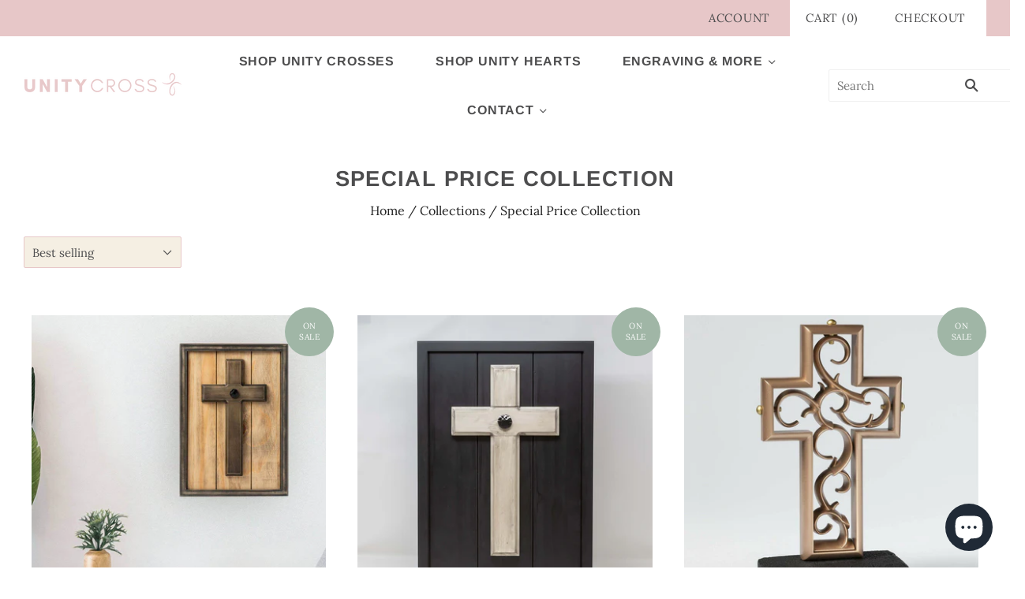

--- FILE ---
content_type: text/html; charset=utf-8
request_url: https://www.unitycross.com/collections/special-price-collection
body_size: 40821
content:
<!doctype html>
<html
  class="
    no-js
    loading
  "
  lang="en"
>
<head>
  


  <!-- Preload Assets -->
  
            <link rel="preconnect" href="https://cdn.shopify.com" crossorigin>
  <link rel="preconnect" href="https://fonts.shopify.com" crossorigin>

	<style>@media screen and (max-width: 600px) {@charset "UTF-8";@font-face{font-family:"Tenor Sans";font-weight:400;font-style:normal;font-display:swap;src:url("https://fonts.shopifycdn.com/tenor_sans/tenorsans_n4.ef7b684f1cfa0d3a90338d1fa5f36acdf7889632.woff2?h1=dW5pdHljcm9zcy5jb20&hmac=4b9208125a56dec1c2e0732584379ad771f928ab3334bc22c8a49b47c8ad0876") format("woff2"),url("https://fonts.shopifycdn.com/tenor_sans/tenorsans_n4.514efc84ed8364b455bb5dd12e65583fe93ccf0f.woff?h1=dW5pdHljcm9zcy5jb20&hmac=56142536e160e4b5945d962372db81b24704d53c62bcd10e486d1d2887e2fa35") format("woff")}@font-face{font-family:Questrial;font-weight:400;font-style:normal;font-display:swap;src:url("https://fonts.shopifycdn.com/questrial/questrial_n4.0ba6d2b6094954bab23732c75d3ecb4c47a5869c.woff2?h1=dW5pdHljcm9zcy5jb20&hmac=6e10ccb2d32bcbc4564a1c69288d8a16dd46b8ee8fdc2136ba664439be127848") format("woff2"),url("https://fonts.shopifycdn.com/questrial/questrial_n4.5abce10d8846bb9326c9741eaffed9667c847692.woff?h1=dW5pdHljcm9zcy5jb20&hmac=dc1808371902c205019a17aef7eca72321cf3c08430575860f888888c738f0ab") format("woff")}@font-face{font-family:"Libre Franklin";font-weight:400;font-style:normal;font-display:swap;src:url("https://fonts.shopifycdn.com/libre_franklin/librefranklin_n4.52f58bee85b3ed9230f7586fabcd39d764d4b5da.woff2?h1=dW5pdHljcm9zcy5jb20&hmac=afb2415acf5babd79c1d0f909843fd709881423e9383c89cd1ef741d8760e0e4") format("woff2"),url("https://fonts.shopifycdn.com/libre_franklin/librefranklin_n4.2300b55e95b4b328f7a2ab6fd4c9d3fec2957b9d.woff?h1=dW5pdHljcm9zcy5jb20&hmac=f108af586155447d09ac7e4b548948b0ea6d8fefcff7fac61b2513c323c261f1") format("woff")}@font-face{font-family:"Libre Franklin";font-weight:400;font-style:italic;font-display:swap;src:url("https://fonts.shopifycdn.com/libre_franklin/librefranklin_i4.d32f3a6ecc15e6a46c928e13f37a71fbb142f687.woff2?h1=dW5pdHljcm9zcy5jb20&hmac=3934c1773f528ab291e3157cd3e251a4d8e3d2da185f0fa192c5f5ae944235ea") format("woff2"),url("https://fonts.shopifycdn.com/libre_franklin/librefranklin_i4.31ccb424021c4515a5622dfb63fbc6514630e453.woff?h1=dW5pdHljcm9zcy5jb20&hmac=8bbfda99d920dab60081d5ca17124fafc47fc9377ce8751d7496c376db1d3763") format("woff")}@font-face{font-family:"Libre Franklin";font-weight:700;font-style:normal;font-display:swap;src:url("https://fonts.shopifycdn.com/libre_franklin/librefranklin_n7.fa245752b96e66ae9115b50816ff998ec745d98a.woff2?h1=dW5pdHljcm9zcy5jb20&hmac=bd45bcc61568d29b470cf1ef3c29fca3192106b27209076b068cfe7a19fe202e") format("woff2"),url("https://fonts.shopifycdn.com/libre_franklin/librefranklin_n7.715cc18300f90ef0b9b6b4d4f682308f8036860e.woff?h1=dW5pdHljcm9zcy5jb20&hmac=b0108ff2692eb3f99dadc50ae2e8e728d306b1cb1f263ed94d1f2430bbd7dff3") format("woff")}@font-face{font-family:"Libre Franklin";font-weight:700;font-style:italic;font-display:swap;src:url("https://fonts.shopifycdn.com/libre_franklin/librefranklin_i7.e5dc8a26bc24bad6062a45d7d37f1904d36a209a.woff2?h1=dW5pdHljcm9zcy5jb20&hmac=0fe02a75bf0c8775573eb33185ea99b5f51a7563d0168b9924888e7a3cba57ba") format("woff2"),url("https://fonts.shopifycdn.com/libre_franklin/librefranklin_i7.f4e3e94ec9b359c108d428bb7dc48c34d0a317dd.woff?h1=dW5pdHljcm9zcy5jb20&hmac=6b49ae2fb550236781ca96208f72683fffd92beb99b81d94d131e141f066e195") format("woff")}@font-face{font-family:"Libre Franklin";font-weight:100;font-style:normal;font-display:swap;src:url("https://fonts.shopifycdn.com/libre_franklin/librefranklin_n1.f362b631fc806d93cdf4c7285c0075f526c48d94.woff2?h1=dW5pdHljcm9zcy5jb20&hmac=abf77bec9edf1916f4ff5746a64a12591254021901b28c981a8694421b1ab466") format("woff2"),url("https://fonts.shopifycdn.com/libre_franklin/librefranklin_n1.e844dc5d7f428d590de2198fdc35853a9fb14859.woff?h1=dW5pdHljcm9zcy5jb20&hmac=84b08273e71d3583cc28b0587583c2eaf2a592d7dd56f977bd80295621e099c2") format("woff")}@font-face{font-family:"Libre Franklin";font-weight:100;font-style:italic;font-display:swap;src:url("https://fonts.shopifycdn.com/libre_franklin/librefranklin_i1.64c16408f9363658e0080e0057b6d642b39eddd8.woff2?h1=dW5pdHljcm9zcy5jb20&hmac=1c3688f021345770622b3c7bb78d0a5591f24eccedf78857695901669bbb7367") format("woff2"),url("https://fonts.shopifycdn.com/libre_franklin/librefranklin_i1.2ea8900ef2bcedf849bbf50a55cf1ee091c53938.woff?h1=dW5pdHljcm9zcy5jb20&hmac=19afddda320b4dbdc8b46491f17146afdb76fd53dff9f14692aae5c909b65e57") format("woff")}@font-face{font-family:Questrial;font-weight:400;font-style:normal;font-display:swap;src:url("https://fonts.shopifycdn.com/questrial/questrial_n4.0ba6d2b6094954bab23732c75d3ecb4c47a5869c.woff2?h1=dW5pdHljcm9zcy5jb20&hmac=6e10ccb2d32bcbc4564a1c69288d8a16dd46b8ee8fdc2136ba664439be127848") format("woff2"),url("https://fonts.shopifycdn.com/questrial/questrial_n4.5abce10d8846bb9326c9741eaffed9667c847692.woff?h1=dW5pdHljcm9zcy5jb20&hmac=dc1808371902c205019a17aef7eca72321cf3c08430575860f888888c738f0ab") format("woff")}@font-face{font-family:Questrial;font-weight:400;font-style:normal;font-display:swap;src:url("https://fonts.shopifycdn.com/questrial/questrial_n4.0ba6d2b6094954bab23732c75d3ecb4c47a5869c.woff2?h1=dW5pdHljcm9zcy5jb20&hmac=6e10ccb2d32bcbc4564a1c69288d8a16dd46b8ee8fdc2136ba664439be127848") format("woff2"),url("https://fonts.shopifycdn.com/questrial/questrial_n4.5abce10d8846bb9326c9741eaffed9667c847692.woff?h1=dW5pdHljcm9zcy5jb20&hmac=dc1808371902c205019a17aef7eca72321cf3c08430575860f888888c738f0ab") format("woff")}@font-face{font-family:chiko-icons;font-style:normal;font-weight:400;font-display:block;src:url(//cdn.shopify.com/s/files/1/0330/3296/2186/t/11/assets/chiko-icons.woff?v=16447015801335176863) format("woff")}html{font-family:sans-serif;-ms-text-size-adjust:100%;-webkit-text-size-adjust:100%}body{margin:0}article,details,figure,header,nav,section,summary{display:block}a{background:0 0}h1{font-size:2em;margin:.67em 0}img{border:0}svg:not(:root){overflow:hidden}figure{margin:0}button,input,select{color:inherit;font:inherit;margin:0}button{overflow:visible}button,select{text-transform:none}button,input[type=submit]{-webkit-appearance:button}button::-moz-focus-inner,input::-moz-focus-inner{border:0;padding:0}input{line-height:normal}.header-tools:after,.header-tools:before{content:" ";display:table}.header-tools:after{clear:both}.page-title,.quick-shop-modal-trigger,h1,h2{font-family:"Tenor Sans",sans-serif;font-style:normal;font-weight:400;color:#242424}.page-title,.quick-shop-modal-trigger,h1,h2{text-transform:uppercase;letter-spacing:.05em}.product-list-item-vendor{font-family:Questrial,sans-serif;font-style:normal;font-weight:400;color:#242424}.product-list-item-vendor{text-transform:uppercase;letter-spacing:.05em}.button,.header-search-button-close,.navigation-toggle-open,input[type=submit],input[type=submit].header-search-button{font-family:Questrial,sans-serif;font-style:normal;font-weight:400;padding:0;background:0 0;border:0;-webkit-appearance:none;appearance:none}#coin-container:after,.navigation-submenu-toggle,.navigation.navigation-desktop .has-dropdown summary:after,.select-wrapper:after,input[type=submit].header-search-button{font-family:chiko-icons;font-variant:normal;text-transform:none;line-height:1;-webkit-font-smoothing:antialiased;-moz-osx-font-smoothing:grayscale}.header-search-button-close svg,.navigation-toggle-close svg,.navigation-toggle-icon svg{display:inline-block;max-width:100%;max-height:100%}.header-branding .logo-link{display:inline-block;max-width:100%;font-size:0;color:#242424}.header-branding .logo-image{display:block;margin:0}.spinner{position:absolute;top:50%;left:50%;margin-top:-11px;margin-left:-24px;-webkit-backface-visibility:hidden}.spinner span{height:10px;width:10px;display:inline-block;margin:0 2px;background-color:#79ccd6;border-radius:50%;opacity:.4;animation-timing-function:cubic-bezier(0.25,0.46,0.45,0.94)}.spinner span:nth-of-type(1){animation:1.2s blink infinite .4s}.spinner span:nth-of-type(2){animation:1.2s blink infinite .8s}.spinner span:nth-of-type(3){animation:1.2s blink infinite 1.2s}@keyframes blink{50%{opacity:1;transform:scale(1.15)}}body{overflow-x:hidden}@media (max-width:769px){input,select{font-size:16px}}*{-moz-osx-font-smoothing:grayscale;-webkit-font-smoothing:antialiased;-webkit-text-size-adjust:none}*{box-sizing:border-box}body{margin:0;color:#153346;background-color:#fff;background-size:100% auto}.main-content{max-width:1260px;margin:40px auto}html{font-size:14px}body{font-family:"Libre Franklin",sans-serif;font-style:normal;font-weight:400;color:#153346;font-size:14px;line-height:1.625}article,form,p,ul{margin-top:1.6em;margin-bottom:1.6em}a{color:#79ccd6;text-decoration:none}h1,h2{line-height:1.25}h1{font-size:2.5714285714rem}h2{font-size:1.7142857143rem}.page-title{margin:0 0 10px 0;padding:0 30px;text-align:center;font-size:1.7142857143rem;-webkit-font-smoothing:antialiased;word-break:break-word}.page-title{font-size:1.7142857143rem}img{max-width:100%}ul{padding-left:0}ul{list-style:outside none}.button,input[type=submit]{font-family:Questrial,sans-serif;font-style:normal;font-weight:400;background:#79ccd6;color:#153346;display:inline-block;text-align:center;line-height:normal;padding:15px 20px;border-radius:2px;font-size:1rem}.button,input[type=submit]{font-size:.9285714286rem;text-transform:uppercase;letter-spacing:.05em}.secondary.button{background:#564677;color:#fff}input{margin-top:10px;margin-bottom:10px}input[type=text]{font-family:"Libre Franklin",sans-serif;font-style:normal;font-weight:400;display:block;width:100%;max-width:340px;padding:10px 12px;font-size:1rem;color:#153346;background:#fff;border:1px solid #f0f0f0;border-radius:2px;box-sizing:border-box;-webkit-appearance:none;appearance:none}input[type=text]::-webkit-input-placeholder{color:ligthen(#153346,30%)}input[type=text]::-moz-placeholder{color:ligthen(#153346,30%)}input[type=text]:-moz-placeholder{color:ligthen(#153346,30%)}input[type=text]:-ms-input-placeholder{color:ligthen(#153346,30%)}.select-wrapper{background-color:#fbfaf6;border:1px solid #79ccd6;color:#242424;position:relative;padding:6px 10px;max-width:220px;width:100%;border-radius:2px;font-size:1rem}.select-wrapper:after{content:"\e602";font-size:.3571428571rem;position:absolute;right:12px;top:50%;margin-top:-2px}.select-wrapper .selected-text{font-size:.9285714286rem}.select-wrapper select{color:#000;opacity:0;position:absolute;top:0;right:0;bottom:0;left:0;z-index:2;width:100%;height:100%;-webkit-appearance:none}.collection{padding:0 10px;margin-top:20px;font-size:0}.collection-header{margin-bottom:40px}.collection-header-content{text-align:center}.collection-dropdown{display:inline-block;max-width:200px;height:-webkit-fit-content;height:-moz-fit-content;height:fit-content;margin:10px;text-align:left}.collection-dropdown:first-child{margin-top:0}.collection-dropdown:last-child{margin-bottom:0}.pxs-announcement-bar{display:block;padding:16px 15px;font-size:14px;line-height:1.5;text-align:center;text-decoration:none}.pxs-announcement-bar-text-mobile+.pxs-announcement-bar-text-desktop{display:none}.pxs-announcement-bar{display:block}.main-header{position:relative;font-size:0}.header-main-content{position:relative;display:block;padding-right:30px;padding-left:30px;font-size:0}@media (max-width:1079px){.header-main-content{overflow:hidden}}.header-layout-default .navigation-wrapper{display:block;width:100%}.header-branding{position:relative;padding-top:20px;padding-bottom:20px;font-size:0}.header-branding-desktop{z-index:100;display:block;width:100%;text-align:center}@media (max-width:1079px){.header-branding-desktop{width:calc(100% - 80px);margin:0 auto}}.header-branding-desktop .navigation-toggle-close{display:none}.header-content-left{position:absolute;top:50%;left:30px;z-index:100;display:inline-block;text-align:left;transform:translateY(-50%)}.header-content-right{z-index:100;display:inline-block;text-align:right}@media (max-width:1079px){.header-content-right{position:absolute;top:50%;right:30px;display:block;width:40px;transform:translateY(-50%)}}:root{--color-body-text:#153346;--color-body:#ffffff;--color-bg:#ffffff}.breadcrumbs{font-family:"Libre Franklin",sans-serif;font-style:normal;font-weight:400;margin:0;padding:0 30px;text-align:center;color:#242424;font-size:1rem}.breadcrumbs a{color:#242424}.collection-filters{display:flex;flex-direction:column-reverse}.header-search-form{display:block;min-width:40px;margin-top:0;margin-bottom:0;font-size:0}input.header-search-input{font-family:"Libre Franklin",sans-serif;font-style:normal;font-weight:400;display:inline-block;width:100%;padding:10px 40px 10px 10px;margin:0;font-size:.9285714286rem;vertical-align:middle;border:1px solid #f0f0f0;border-radius:2px;outline-offset:0;opacity:1}@media (max-width:1079px){input.header-search-input{position:relative;right:-40px;opacity:0}}.header-search-button-close,input[type=submit].header-search-button{position:absolute;top:0;right:0;bottom:0;display:inline-block;width:40px;height:100%;padding:0 12px;margin:0}input[type=submit].header-search-button{font-size:1.1428571429rem;line-height:1;color:#242424;vertical-align:middle;background:0 0}.header-search-button-close{right:-40px;opacity:0;visibility:hidden}.header-search-button-close svg{display:block}.header-tools-wrapper{font-family:"Libre Franklin",sans-serif;font-style:normal;font-weight:400;position:relative;width:100%;color:#242424;background:#c6b6d3}.header-tools{padding:0 30px}.header-tools .customer-links{color:#242424;-webkit-font-smoothing:antialiased}.header-tools .customer-links>a{color:#242424;-webkit-font-smoothing:antialiased}.header-tools .cart-count,.header-tools .checkout-link{color:#242424}.header-tools .cart-count,.header-tools .checkout-link,.header-tools .customer-links{display:inline-block;font-size:1rem}.header-tools .cart-count,.header-tools .checkout-link,.header-tools .customer-links{text-transform:uppercase;letter-spacing:.05em;font-size:.9285714286rem}.header-tools .checkout-link,.header-tools .mini-cart-wrapper{padding:11px 20px;background:#fff}.header-tools .aligned-left{float:left;padding:10px 0}.header-tools .aligned-right{position:relative;float:right;text-align:right}.header-tools .aligned-right>:first-child{margin-left:0}@media (max-width:1079px){.header-tools .aligned-right .cart-count{margin-left:0}}.header-tools .customer-links{margin:0 25px}.header-tools .mini-cart-wrapper{position:relative;display:inline-block}.header-tools .checkout-link{margin-left:0}@media (max-width:1079px){.header-tools{vertical-align:middle}.header-tools .checkout-link,.header-tools .customer-links{display:none}}.checkout-link{margin:0}.checkout-link__button{display:block;font-size:1rem;color:#242424;background:0 0;border:0;padding-top:0;padding-bottom:0}.checkout-link__button{font-size:.9285714286rem;text-transform:uppercase;letter-spacing:.05em}.customer-links{position:relative}.mini-cart{display:none;position:absolute;top:45px;right:-75px;z-index:3000;width:410px;background:#fff;border:1px solid #f0f0f0;text-align:left}.mini-cart:before{content:"";position:absolute;top:-20px;height:20px;width:100%}.mini-cart .arrow{position:absolute;top:-8px;right:117px;border-left:8px solid transparent;border-right:8px solid transparent;border-bottom:8px solid #fff}.mini-cart .arrow:before{content:"";display:block;border-left:9px solid transparent;border-right:9px solid transparent;border-bottom:9px solid #f0f0f0;z-index:-1;left:50%;position:absolute;margin-left:-9px;top:-1px}.mini-cart-item{font-family:"Libre Franklin",sans-serif;font-style:normal;font-weight:400;position:relative;margin:0 30px;padding:20px 0;border-bottom:1px solid #f0f0f0}.mini-cart-item:last-of-type{border-bottom:0}.subtotal-row{display:flex;flex-direction:row}.subtotal-row .cart-subtotal-group:nth-child(odd){flex:2}.subtotal-row .cart-subtotal-group:nth-child(even){flex:1}.mini-cart__taxes-shipping-text{margin:0}.cart-subtotal{font-size:14px}.cart-subtotal .price{text-align:right}.mini-cart-footer{display:flex;justify-content:space-between;padding:22px 24px;border-top:1px solid #f0f0f0}.mini-cart-footer .button{width:170px}.mini-cart-footer .mini-cart-checkout-button{display:flex;align-items:center;justify-content:center}.navigation.navigation-desktop{position:relative;display:none;width:100%;font-size:0;-webkit-font-smoothing:antialiased;text-align:center}.navigation.navigation-desktop li{display:inline-block}.navigation.navigation-desktop .navigation-menu a,.navigation.navigation-desktop .navigation-menu summary{position:relative;top:1px;display:block;padding:15px 25px 14px;font-size:1.2142857143rem;border:1px solid transparent}.navigation.navigation-desktop .navigation-menu a,.navigation.navigation-desktop .navigation-menu summary{padding:17px 25px;font-size:1rem}.navigation.navigation-desktop .navigation-menu summary{list-style:none}.navigation.navigation-desktop .navigation-menu summary::-webkit-details-marker{display:none}.navigation.navigation-desktop .has-dropdown summary{padding-right:36px}.navigation.navigation-desktop .has-dropdown summary:after{content:"\e602";font-size:.2857142857rem;position:absolute;top:50%;right:20px}.navigation.navigation-desktop .has-dropdown summary:after{margin-top:-1px}.navigation.navigation-desktop .has-dropdown{position:relative}.navigation.navigation-desktop .has-dropdown>details .navigation-submenu{position:absolute;top:100%;z-index:2500;background:#fff;border:1px solid #f0f0f0;min-width:200px;text-align:left;padding:15px 0}.navigation.navigation-desktop .has-dropdown>details .navigation-submenu li{display:block}.navigation.navigation-desktop .has-dropdown>details .navigation-submenu a{font-family:"Libre Franklin",sans-serif;font-style:normal;font-weight:400;display:block;border:0;padding:1px 25px;line-height:1.6em;text-transform:none;letter-spacing:0;font-size:1rem;border:0}.navigation.navigation-desktop .mobile-link{display:none}.navigation.navigation-mobile{position:absolute;top:0;bottom:0;z-index:3000;display:block;width:100%;max-width:450px;overflow-x:hidden;overflow-y:scroll;background:#fff;transform:translateX(-450px);-webkit-overflow-scrolling:touch}@media (max-width:539px){.navigation.navigation-mobile{max-width:300px;transform:translateX(-300px)}}.navigation.navigation-mobile .mobile-link{display:block}.navigation.navigation-mobile .navigation-menu{position:relative;padding:0 20px}.navigation.navigation-mobile .navigation-menu li{width:100%}.navigation.navigation-mobile .navigation-menu>li{border-bottom:1px solid #f0f0f0}.navigation.navigation-mobile .navigation-menu>li:last-child{border-bottom:0}.navigation.navigation-mobile .navigation-menu a{display:block;padding:18px 0}.navigation.navigation-mobile .navigation-menu a+.navigation-submenu{padding-bottom:0}.navigation.navigation-mobile .has-dropdown>a{margin-right:40px}.navigation.navigation-mobile .navigation-submenu{display:block;width:100%;max-height:0;overflow:auto}.navigation.navigation-mobile .navigation-submenu a{padding-top:12px;padding-bottom:12px}.sticky-header-cart-count{font-family:"Tenor Sans",sans-serif;font-style:normal;font-weight:400;position:absolute;font-size:.9285714286rem;line-height:.9285714286rem;color:#242424;text-align:right;opacity:0;visibility:hidden}.sticky-header-cart-count{font-size:.8571428571rem;text-transform:uppercase;letter-spacing:.05em}.navigation-submenu-toggle,.navigation-toggle-close{color:#242424}.navigation-submenu-toggle{display:inline-block;float:right;width:30px;height:30px;padding:5px;margin-top:-5px;margin-right:-40px;color:#242424}.navigation-submenu-toggle svg{width:-5px;height:-5px;transform:rotate(0);transform-origin:50% 50%}.navigation-toggle{display:inline-block;margin:0}.navigation-toggle-close{position:absolute;top:50%;right:20px;padding:3px;margin-top:-12px;color:#242424}.navigation-toggle-close svg{width:18px;height:18px}.navigation-toggle-open{padding:3px}.navigation-toggle-icon{position:relative;display:inline-block;width:18px;height:12px;color:#242424}.navigation-wrapper{background:0 0}.navigation{position:relative}.navigation ul{padding:0;margin:0}.navigation li{display:inline-block}.navigation .has-dropdown>ul{display:none}.navigation .navigation-menu a,.navigation .navigation-menu summary{font-family:Questrial,sans-serif;font-style:normal;font-weight:400;font-size:1rem;color:#242424}.navigation .navigation-menu a,.navigation .navigation-menu summary{text-transform:uppercase;letter-spacing:.05em}.pagination li{display:inline-block;margin:0 2px;text-align:center;border-radius:2px;border:1px solid #79ccd6;background:#fbfaf6;color:#242424;font-size:.9285714286rem}.pagination li.active{border-color:#37a5b2}.pagination li{font-family:"Tenor Sans",sans-serif;font-style:normal;font-weight:400}.pagination a{display:block;width:36px;line-height:38px;color:#242424}@media (max-width:769px){.pagination li:not(.next):not(.previous){display:none}}.product-list-item{margin:20px 0 30px;display:inline-block;vertical-align:top;padding:0 20px;font-size:1rem}.rows-of-3 .product-list-item{width:33.333%}@media (max-width:769px){.rows-of-3 .product-list-item{width:50%}}@media (max-width:539px){.rows-of-3 .product-list-item{width:100%}}.product-list-item-thumbnail{position:relative;margin:0}.product-list-item-thumbnail:before{content:"";top:0;right:0;bottom:0;left:0;position:absolute}.product-list-item-thumbnail img{display:block;margin:0 auto}.product-list-item-details{text-align:center}.product-list-item-details p{margin:0}.product-list-item-details>:first-child{margin-top:18px}.product-list-item-vendor{font-size:.9285714286rem}.product-list-item-vendor{font-size:.8571428571rem}.product-list-item-vendor a{color:#242424}.product-list-item-title{font-family:"Libre Franklin",sans-serif;font-style:normal;font-weight:400;margin:7px 0;font-size:1.0714285714rem;text-transform:none;letter-spacing:0;word-break:break-word}.product-list-item-title a{color:#242424;white-space:normal}.quick-shop-modal-trigger{opacity:0;position:absolute;top:50%;left:50%;padding:12px;font-size:.9285714286rem;text-align:center;background:#fff;border:1px solid #f0f0f0;transform:translateX(-50%) translateY(-50%)}.quick-shop-modal-trigger{font-size:.8571428571rem}@media (max-width:1079px){.quick-shop-modal-trigger{display:none}}.quickshop{opacity:0;position:fixed;top:0;right:0;bottom:0;left:0;z-index:4000;display:flex;align-items:center;justify-content:center;background:rgba(0,0,0,.8);visibility:hidden}@media (max-width:1079px){.quickshop{display:none}}.quickshop-content{position:relative;display:flex;width:100%;max-width:960px;max-height:90%;padding:70px;overflow:hidden;background:#fff;opacity:0}.quickshop-close{position:absolute;top:40px;right:40px;width:19px;height:18px;padding:0;background:0 0;border:0}.quickshop-spinner{opacity:1}.quickshop-product{width:100%;height:auto;overflow-y:auto}.icon-star-background{transform:scaleX(var(--rating-scale,0))}.icon-star-reference{position:absolute;left:-9999;width:0;height:0}#coin-container{position:relative}#coin-container:empty{display:none!important}#coin-container:after{content:"\e602";font-size:.3571428571rem;position:absolute;right:5px;bottom:5px}.main-header #coin-container{display:inline-block}.no-js [data-rimg-noscript]+[data-rimg=lazy]{display:none}.no-js [data-rimg=lazy]{opacity:1}}</style>
    <style>@charset "UTF-8";@font-face{font-family:"Tenor Sans";font-weight:400;font-style:normal;font-display:swap;src:url("https://fonts.shopifycdn.com/tenor_sans/tenorsans_n4.ef7b684f1cfa0d3a90338d1fa5f36acdf7889632.woff2?h1=dW5pdHljcm9zcy5jb20&hmac=4b9208125a56dec1c2e0732584379ad771f928ab3334bc22c8a49b47c8ad0876") format("woff2"),url("https://fonts.shopifycdn.com/tenor_sans/tenorsans_n4.514efc84ed8364b455bb5dd12e65583fe93ccf0f.woff?h1=dW5pdHljcm9zcy5jb20&hmac=56142536e160e4b5945d962372db81b24704d53c62bcd10e486d1d2887e2fa35") format("woff")}@font-face{font-family:Questrial;font-weight:400;font-style:normal;font-display:swap;src:url("https://fonts.shopifycdn.com/questrial/questrial_n4.0ba6d2b6094954bab23732c75d3ecb4c47a5869c.woff2?h1=dW5pdHljcm9zcy5jb20&hmac=6e10ccb2d32bcbc4564a1c69288d8a16dd46b8ee8fdc2136ba664439be127848") format("woff2"),url("https://fonts.shopifycdn.com/questrial/questrial_n4.5abce10d8846bb9326c9741eaffed9667c847692.woff?h1=dW5pdHljcm9zcy5jb20&hmac=dc1808371902c205019a17aef7eca72321cf3c08430575860f888888c738f0ab") format("woff")}@font-face{font-family:"Libre Franklin";font-weight:400;font-style:normal;font-display:swap;src:url("https://fonts.shopifycdn.com/libre_franklin/librefranklin_n4.52f58bee85b3ed9230f7586fabcd39d764d4b5da.woff2?h1=dW5pdHljcm9zcy5jb20&hmac=afb2415acf5babd79c1d0f909843fd709881423e9383c89cd1ef741d8760e0e4") format("woff2"),url("https://fonts.shopifycdn.com/libre_franklin/librefranklin_n4.2300b55e95b4b328f7a2ab6fd4c9d3fec2957b9d.woff?h1=dW5pdHljcm9zcy5jb20&hmac=f108af586155447d09ac7e4b548948b0ea6d8fefcff7fac61b2513c323c261f1") format("woff")}@font-face{font-family:"Libre Franklin";font-weight:400;font-style:italic;font-display:swap;src:url("https://fonts.shopifycdn.com/libre_franklin/librefranklin_i4.d32f3a6ecc15e6a46c928e13f37a71fbb142f687.woff2?h1=dW5pdHljcm9zcy5jb20&hmac=3934c1773f528ab291e3157cd3e251a4d8e3d2da185f0fa192c5f5ae944235ea") format("woff2"),url("https://fonts.shopifycdn.com/libre_franklin/librefranklin_i4.31ccb424021c4515a5622dfb63fbc6514630e453.woff?h1=dW5pdHljcm9zcy5jb20&hmac=8bbfda99d920dab60081d5ca17124fafc47fc9377ce8751d7496c376db1d3763") format("woff")}@font-face{font-family:"Libre Franklin";font-weight:700;font-style:normal;font-display:swap;src:url("https://fonts.shopifycdn.com/libre_franklin/librefranklin_n7.fa245752b96e66ae9115b50816ff998ec745d98a.woff2?h1=dW5pdHljcm9zcy5jb20&hmac=bd45bcc61568d29b470cf1ef3c29fca3192106b27209076b068cfe7a19fe202e") format("woff2"),url("https://fonts.shopifycdn.com/libre_franklin/librefranklin_n7.715cc18300f90ef0b9b6b4d4f682308f8036860e.woff?h1=dW5pdHljcm9zcy5jb20&hmac=b0108ff2692eb3f99dadc50ae2e8e728d306b1cb1f263ed94d1f2430bbd7dff3") format("woff")}@font-face{font-family:"Libre Franklin";font-weight:700;font-style:italic;font-display:swap;src:url("https://fonts.shopifycdn.com/libre_franklin/librefranklin_i7.e5dc8a26bc24bad6062a45d7d37f1904d36a209a.woff2?h1=dW5pdHljcm9zcy5jb20&hmac=0fe02a75bf0c8775573eb33185ea99b5f51a7563d0168b9924888e7a3cba57ba") format("woff2"),url("https://fonts.shopifycdn.com/libre_franklin/librefranklin_i7.f4e3e94ec9b359c108d428bb7dc48c34d0a317dd.woff?h1=dW5pdHljcm9zcy5jb20&hmac=6b49ae2fb550236781ca96208f72683fffd92beb99b81d94d131e141f066e195") format("woff")}@font-face{font-family:"Libre Franklin";font-weight:100;font-style:normal;font-display:swap;src:url("https://fonts.shopifycdn.com/libre_franklin/librefranklin_n1.f362b631fc806d93cdf4c7285c0075f526c48d94.woff2?h1=dW5pdHljcm9zcy5jb20&hmac=abf77bec9edf1916f4ff5746a64a12591254021901b28c981a8694421b1ab466") format("woff2"),url("https://fonts.shopifycdn.com/libre_franklin/librefranklin_n1.e844dc5d7f428d590de2198fdc35853a9fb14859.woff?h1=dW5pdHljcm9zcy5jb20&hmac=84b08273e71d3583cc28b0587583c2eaf2a592d7dd56f977bd80295621e099c2") format("woff")}@font-face{font-family:"Libre Franklin";font-weight:100;font-style:italic;font-display:swap;src:url("https://fonts.shopifycdn.com/libre_franklin/librefranklin_i1.64c16408f9363658e0080e0057b6d642b39eddd8.woff2?h1=dW5pdHljcm9zcy5jb20&hmac=1c3688f021345770622b3c7bb78d0a5591f24eccedf78857695901669bbb7367") format("woff2"),url("https://fonts.shopifycdn.com/libre_franklin/librefranklin_i1.2ea8900ef2bcedf849bbf50a55cf1ee091c53938.woff?h1=dW5pdHljcm9zcy5jb20&hmac=19afddda320b4dbdc8b46491f17146afdb76fd53dff9f14692aae5c909b65e57") format("woff")}@font-face{font-family:Questrial;font-weight:400;font-style:normal;font-display:swap;src:url("https://fonts.shopifycdn.com/questrial/questrial_n4.0ba6d2b6094954bab23732c75d3ecb4c47a5869c.woff2?h1=dW5pdHljcm9zcy5jb20&hmac=6e10ccb2d32bcbc4564a1c69288d8a16dd46b8ee8fdc2136ba664439be127848") format("woff2"),url("https://fonts.shopifycdn.com/questrial/questrial_n4.5abce10d8846bb9326c9741eaffed9667c847692.woff?h1=dW5pdHljcm9zcy5jb20&hmac=dc1808371902c205019a17aef7eca72321cf3c08430575860f888888c738f0ab") format("woff")}@font-face{font-family:Questrial;font-weight:400;font-style:normal;font-display:swap;src:url("https://fonts.shopifycdn.com/questrial/questrial_n4.0ba6d2b6094954bab23732c75d3ecb4c47a5869c.woff2?h1=dW5pdHljcm9zcy5jb20&hmac=6e10ccb2d32bcbc4564a1c69288d8a16dd46b8ee8fdc2136ba664439be127848") format("woff2"),url("https://fonts.shopifycdn.com/questrial/questrial_n4.5abce10d8846bb9326c9741eaffed9667c847692.woff?h1=dW5pdHljcm9zcy5jb20&hmac=dc1808371902c205019a17aef7eca72321cf3c08430575860f888888c738f0ab") format("woff")}@font-face{font-family:chiko-icons;font-style:normal;font-weight:400;font-display:block;src:url(//cdn.shopify.com/s/files/1/0330/3296/2186/t/12/assets/chiko-icons.woff?v=16447015801335176863) format("woff")}@font-face{font-family:pxu-social-icons;font-style:normal;font-weight:400;font-display:block;src:url(//cdn.shopify.com/s/files/1/0330/3296/2186/t/12/assets/pxu-social-icons.woff?v=808478119078884593) format("woff")}/*! normalize.css v3.0.1 | MIT License | git.io/normalize */html{font-family:sans-serif;-ms-text-size-adjust:100%;-webkit-text-size-adjust:100%}body{margin:0}article,details,figure,footer,header,nav,section,summary{display:block}a{background:0 0}a:active,a:hover{outline:0}h1{font-size:2em;margin:.67em 0}img{border:0}svg:not(:root){overflow:hidden}figure{margin:0}button,input,select{color:inherit;font:inherit;margin:0}button{overflow:visible}button,select{text-transform:none}button,input[type=submit]{-webkit-appearance:button;cursor:pointer}button::-moz-focus-inner,input::-moz-focus-inner{border:0;padding:0}input{line-height:normal}.header-tools:after,.header-tools:before,.rte:after,.rte:before,.subfooter:after,.subfooter:before{content:" ";display:table}.header-tools:after,.rte:after,.subfooter:after{clear:both}.product-list-item-unavailable::after{text-transform:uppercase;letter-spacing:.05em}.page-title,.quick-shop-modal-trigger,h1,h2{font-family:"Tenor Sans",sans-serif;font-style:normal;font-weight:400;color:#242424}.page-title,.quick-shop-modal-trigger,h1,h2{text-transform:uppercase;letter-spacing:.05em}.product-list-item-unavailable::after,.product-list-item-vendor{font-family:Questrial,sans-serif;font-style:normal;font-weight:400;color:#242424}.product-list-item-unavailable::after,.product-list-item-vendor{text-transform:uppercase;letter-spacing:.05em}.button,.header-search-button-close,.navigation-toggle-open,input[type=submit],input[type=submit].header-search-button{font-family:Questrial,sans-serif;font-style:normal;font-weight:400;padding:0;cursor:pointer;background:0 0;border:0;-webkit-appearance:none;appearance:none}#coin-container:after,.navigation-submenu-toggle,.navigation.navigation-desktop .has-dropdown summary:after,.pagination .next,.select-wrapper:after,input[type=submit].header-search-button{font-family:chiko-icons;font-variant:normal;text-transform:none;line-height:1;-webkit-font-smoothing:antialiased;-moz-osx-font-smoothing:grayscale}.header-search-button-close svg,.navigation-toggle-close svg,.navigation-toggle-icon svg{display:inline-block;max-width:100%;max-height:100%}.header-branding .logo-link{display:inline-block;max-width:100%;font-size:0;color:#242424}.header-branding .logo-image{display:block;margin:0}.spinner{position:absolute;top:50%;left:50%;margin-top:-11px;margin-left:-24px;-webkit-backface-visibility:hidden;transition:transform .4s cubic-bezier(.25, .46, .45, .94)}.spinner span{height:10px;width:10px;display:inline-block;margin:0 2px;background-color:#79ccd6;border-radius:50%;opacity:.4;animation-timing-function:cubic-bezier(0.25,0.46,0.45,0.94)}.spinner span:nth-of-type(1){animation:1.2s blink infinite .4s}.spinner span:nth-of-type(2){animation:1.2s blink infinite .8s}.spinner span:nth-of-type(3){animation:1.2s blink infinite 1.2s}@keyframes blink{50%{opacity:1;transform:scale(1.15)}}@supports (color:var(--disclosure-toggle-text-color)){}@supports ((-webkit-mask-image:var(--disclosure-toggle-svg)) or (mask-image:var(--disclosure-toggle-svg))){}@supports (max-height:var(--disclosure-max-height)){}@supports (color:var(--disclosure-text-color)){}body{overflow-x:hidden}@media (max-width:769px){input,select{font-size:16px}}*{-moz-osx-font-smoothing:grayscale;-webkit-font-smoothing:antialiased;-webkit-text-size-adjust:none;-webkit-tap-highlight-color:transparent}*{box-sizing:border-box}body{margin:0;color:#153346;background-color:#fff;background-size:100% auto}.main-content{max-width:1260px;margin:40px auto}.main-content,.main-footer,.main-header{transition:opacity .2s cubic-bezier(.25, .46, .45, .94),transform .2s cubic-bezier(.25, .46, .45, .94)}.navigation-wrapper{transition:opacity .2s cubic-bezier(.25, .46, .45, .94)}html{font-size:14px}body{font-family:"Libre Franklin",sans-serif;font-style:normal;font-weight:400;color:#153346;font-size:14px;line-height:1.625}article,form,p,ul{margin-top:1.6em;margin-bottom:1.6em}a{color:#79ccd6;text-decoration:none}a:hover{color:#62c3cf}h1,h2{line-height:1.25}h1{font-size:2.5714285714rem}h2{font-size:1.7142857143rem}.page-title{margin:0 0 10px 0;padding:0 30px;text-align:center;font-size:1.7142857143rem;-webkit-font-smoothing:antialiased;word-break:break-word}.page-title{font-size:1.7142857143rem}img{max-width:100%}ul{padding-left:0}ul{list-style:outside none}.button,input[type=submit]{font-family:Questrial,sans-serif;font-style:normal;font-weight:400;background:#79ccd6;color:#153346;display:inline-block;text-align:center;line-height:normal;padding:15px 20px;border-radius:2px;font-size:1rem;transition:opacity .2s cubic-bezier(.25, .46, .45, .94),background-color .2s cubic-bezier(.25, .46, .45, .94),color .2s cubic-bezier(.25, .46, .45, .94)}.button,input[type=submit]{font-size:.9285714286rem;text-transform:uppercase;letter-spacing:.05em}.button:hover,input[type=submit]:hover{color:#153346;background:#65c5d0}.secondary.button{background:#564677;color:#fff}.secondary.button:hover{color:#fff}input{margin-top:10px;margin-bottom:10px}input[type=text]{font-family:"Libre Franklin",sans-serif;font-style:normal;font-weight:400;display:block;width:100%;max-width:340px;padding:10px 12px;font-size:1rem;color:#153346;background:#fff;border:1px solid #f0f0f0;border-radius:2px;box-sizing:border-box;-webkit-appearance:none;appearance:none}input[type=text]::-webkit-input-placeholder{color:ligthen(#153346,30%)}input[type=text]::-moz-placeholder{color:ligthen(#153346,30%)}input[type=text]:-moz-placeholder{color:ligthen(#153346,30%)}input[type=text]:-ms-input-placeholder{color:ligthen(#153346,30%)}.select-wrapper{background-color:#fbfaf6;cursor:pointer;border:1px solid #79ccd6;color:#242424;position:relative;padding:6px 10px;max-width:220px;width:100%;border-radius:2px;font-size:1rem}.select-wrapper:after{content:"\e602";font-size:.3571428571rem;position:absolute;right:12px;top:50%;margin-top:-2px}.select-wrapper:focus-within{outline:1px solid #79ccd6}.select-wrapper .selected-text{font-size:.9285714286rem}.select-wrapper select{color:#000;opacity:0;position:absolute;top:0;right:0;bottom:0;left:0;cursor:pointer;z-index:2;width:100%;height:100%;-webkit-appearance:none}iframe{border:none}.rte>:first-child{margin-top:0}.rte>:last-child{margin-bottom:0}.collection{padding:0 10px;margin-top:20px;font-size:0}.collection-header{margin-bottom:40px}.collection-header-content{text-align:center}[data-collection-sorting]:focus{outline:5px auto -webkit-focus-ring-color}.collection-dropdown{display:inline-block;max-width:200px;height:-webkit-fit-content;height:-moz-fit-content;height:fit-content;margin:10px;text-align:left}.collection-dropdown:first-child{margin-top:0}.collection-dropdown:last-child{margin-bottom:0}@media (min-width:1080px){.collection-dropdown{margin-top:0;margin-bottom:0}}.pxs-announcement-bar{display:block;padding:16px 15px;font-size:14px;line-height:1.5;text-align:center;text-decoration:none}@media (min-width:770px){.pxs-announcement-bar{padding-right:30px;padding-left:30px}}.pxs-announcement-bar-text-mobile+.pxs-announcement-bar-text-desktop{display:none}@media (min-width:770px){.pxs-announcement-bar-text-mobile+.pxs-announcement-bar-text-desktop{display:block}}@media (min-width:770px){.pxs-announcement-bar-text-mobile{display:none}}.pxs-announcement-bar{display:block}.main-footer{max-width:1260px;margin:0 auto 30px;padding:0 30px;font-size:0}@media (max-width:1079px){.main-footer{border-top:1px solid #f0f0f0;padding:0}}.main-footer a{color:#242424}.upper-footer{display:flex;flex-wrap:wrap;padding:40px 0 50px;border-top:1px solid #f0f0f0}@media (max-width:1079px){.upper-footer{border:0;padding:40px 30px}}@media (max-width:769px){.upper-footer>:last-child{margin-bottom:0}}.upper-footer a:hover{color:#153346}.upper-footer-item{flex-basis:auto;flex-grow:1;width:auto;max-width:20%}@media (max-width:1079px){.upper-footer-item{max-width:25%}}@media (max-width:769px){.upper-footer-item{max-width:100%}}.upper-footer-item-count-5 .upper-footer-item{max-width:20%}@media (max-width:1079px){.upper-footer-item-count-5 .upper-footer-item{max-width:25%}}@media (max-width:769px){.upper-footer-item-count-5 .upper-footer-item{max-width:100%}}.footer-linklist{display:inline-block;vertical-align:top;padding-right:30px;font-size:1rem}@media (max-width:1079px){.footer-linklist{width:22%}}@media (max-width:769px){.footer-linklist{width:100%;text-align:center;margin-bottom:40px;padding:0}}.footer-linklist ul{margin:0;padding:0}.footer-linklist .social-link svg{width:16px;height:16px;vertical-align:text-bottom}.footer-blurb{display:inline-block;vertical-align:top;padding-right:30px;font-size:1rem;color:#242424;word-wrap:break-word}@media (max-width:1079px){.footer-blurb{width:34%}}@media (max-width:769px){.footer-blurb{width:100%;text-align:center;margin-bottom:40px;padding:0}}.subfooter{margin-top:40px;font-size:0}@media (min-width:1080px){.subfooter{padding-top:25px;border-top:1px solid #f0f0f0}}.upper-footer~.subfooter{border-top:0;padding-top:0}@media (max-width:1079px){.subfooter{padding-left:30px;padding-right:30px}}.copyright-wrapper{float:left;margin:0;width:50%;font-size:1rem;color:#506674;-webkit-font-smoothing:antialiased}@media (max-width:1079px){.copyright-wrapper{float:none;width:100%;text-align:center}}.copyright-wrapper p{margin:0}.subfooter__payments-cross-border{float:right;width:50%;padding:0;margin:0;clear:right;font-size:1rem;text-align:right}@media (max-width:1079px){.subfooter__payments-cross-border{float:none;width:100%;margin:1rem 0 20px;text-align:center}}@media (max-width:769px){.subfooter__payments-cross-border{margin-top:1rem}}.subfooter__payment-types{margin-top:-5px;margin-left:-5px}.subfooter__payment-types svg{display:inline-block;width:41px;height:26px;margin-top:5px;margin-left:5px;color:#f0f0f0}.main-header{position:relative;font-size:0}.header-main-content{position:relative;display:block;padding-right:30px;padding-left:30px;font-size:0;transition:height .2s cubic-bezier(.25, .46, .45, .94)}@media (max-width:1079px){.header-main-content{overflow:hidden}}.header-layout-default .navigation-wrapper{display:block;width:100%}@media (min-width:1080px){.header-layout-default .header-content-right{position:absolute;top:30px;right:30px}}.header-branding{position:relative;padding-top:20px;padding-bottom:20px;font-size:0}.header-branding-mobile{display:block;padding-right:30px;padding-left:30px;text-align:center;border-bottom:1px solid #f0f0f0}@media (min-width:1080px){.header-branding-mobile{display:none}}.header-branding-mobile .logo-link{display:inline-block;max-width:200px;margin-right:auto;margin-left:auto}.header-branding-desktop{z-index:100;display:block;width:100%;text-align:center}@media (max-width:1079px){.header-branding-desktop{width:calc(100% - 80px);margin:0 auto}}@media (min-width:1080px){.header-branding-desktop{padding-top:30px;padding-bottom:15px}}.header-branding-desktop .navigation-toggle-close{display:none}.header-content-left{position:absolute;top:50%;left:30px;z-index:100;display:inline-block;text-align:left;transform:translateY(-50%)}@media (min-width:1080px){.header-content-left{display:none}}.header-content-right{z-index:100;display:inline-block;text-align:right}@media (max-width:1079px){.header-content-right{position:absolute;top:50%;right:30px;display:block;width:40px;transform:translateY(-50%)}}@media (min-width:1080px){.header-content-right{display:inline-block;width:33.3333333333%}}.product-smart-payments .add-to-cart:hover:not(:disabled){color:#fff}.shopify-payment-button__button--unbranded:hover:not(:disabled){color:#153346;background:#65c5d0}.shopify-payment-button__more-options:hover:not(:disabled){text-decoration:none}:root{--color-body-text:#153346;--color-body:#ffffff;--color-bg:#ffffff}.breadcrumbs{font-family:"Libre Franklin",sans-serif;font-style:normal;font-weight:400;margin:0;padding:0 30px;text-align:center;color:#242424;font-size:1rem}.breadcrumbs a{color:#242424}.breadcrumbs a:hover{color:#79ccd6}.collection-filters{display:flex;flex-direction:column-reverse}@media (min-width:770px){.collection-filters{flex-direction:row;width:100%;margin-top:10px}}.header-search-form{display:block;min-width:40px;margin-top:0;margin-bottom:0;font-size:0}@media (min-width:1080px){.header-search-form{display:inline-block}}input.header-search-input{font-family:"Libre Franklin",sans-serif;font-style:normal;font-weight:400;display:inline-block;width:100%;padding:10px 40px 10px 10px;margin:0;font-size:.9285714286rem;vertical-align:middle;border:1px solid #f0f0f0;border-radius:2px;outline-offset:0;opacity:1}@media (max-width:1079px){input.header-search-input{position:relative;right:-40px;opacity:0;transition:all 0s cubic-bezier(.25, .46, .45, .94)}}.header-search-button-close,input[type=submit].header-search-button{position:absolute;top:0;right:0;bottom:0;display:inline-block;width:40px;height:100%;padding:0 12px;margin:0}input[type=submit].header-search-button{font-size:1.1428571429rem;line-height:1;color:#242424;vertical-align:middle;background:0 0}.header-search-button-close{right:-40px;opacity:0;visibility:hidden;transition:all .2s cubic-bezier(.25, .46, .45, .94)}.header-search-button-close svg{display:block}.header-tools-wrapper{font-family:"Libre Franklin",sans-serif;font-style:normal;font-weight:400;position:relative;width:100%;color:#242424;background:#c6b6d3}.header-tools{padding:0 30px}.header-tools .customer-links{color:#242424;-webkit-font-smoothing:antialiased}.header-tools .customer-links>a{color:#242424;-webkit-font-smoothing:antialiased;transition:all .2s cubic-bezier(.25, .46, .45, .94)}.header-tools .customer-links>a:hover{color:#646464}.header-tools .cart-count,.header-tools .checkout-link{color:#242424}.header-tools .cart-count:hover,.header-tools .checkout-link:hover{color:#646464}.header-tools .cart-count,.header-tools .checkout-link,.header-tools .customer-links{display:inline-block;font-size:1rem}.header-tools .cart-count,.header-tools .checkout-link,.header-tools .customer-links{text-transform:uppercase;letter-spacing:.05em;font-size:.9285714286rem}.header-tools .checkout-link,.header-tools .mini-cart-wrapper{padding:11px 20px;background:#fff}.header-tools .aligned-left{float:left;padding:10px 0}.header-tools .aligned-right{position:relative;float:right;text-align:right}.header-tools .aligned-right>:first-child{margin-left:0}@media (max-width:1079px){.header-tools .aligned-right .cart-count{margin-left:0}}.header-tools .customer-links{margin:0 25px}.header-tools .mini-cart-wrapper{position:relative;display:inline-block}.header-tools .checkout-link{margin-left:0}@media (max-width:1079px){.header-tools{vertical-align:middle}.header-tools .checkout-link,.header-tools .customer-links{display:none}}.checkout-link{margin:0}.checkout-link__button{display:block;font-size:1rem;color:#242424;background:0 0;border:0;padding-top:0;padding-bottom:0}.checkout-link__button{font-size:.9285714286rem;text-transform:uppercase;letter-spacing:.05em}.checkout-link__button:hover{color:#646464}.customer-links{position:relative}.mini-cart-wrapper:hover .mini-cart{display:block}@media (max-width:1079px){.mini-cart-wrapper:hover .mini-cart{display:none}}.mini-cart-wrapper:hover .mini-cart.empty{display:none}.mini-cart{display:none;position:absolute;top:45px;right:-75px;z-index:3000;width:410px;background:#fff;border:1px solid #f0f0f0;text-align:left}.mini-cart:before{content:"";position:absolute;top:-20px;height:20px;width:100%}.mini-cart .arrow{position:absolute;top:-8px;right:117px;border-left:8px solid transparent;border-right:8px solid transparent;border-bottom:8px solid #fff}.mini-cart .arrow:before{content:"";display:block;border-left:9px solid transparent;border-right:9px solid transparent;border-bottom:9px solid #f0f0f0;z-index:-1;left:50%;position:absolute;margin-left:-9px;top:-1px}.mini-cart-item{font-family:"Libre Franklin",sans-serif;font-style:normal;font-weight:400;position:relative;margin:0 30px;padding:20px 0;border-bottom:1px solid #f0f0f0}.mini-cart-item:last-of-type{border-bottom:0}.subtotal-row{display:flex;flex-direction:row}.subtotal-row .cart-subtotal-group:nth-child(odd){flex:2}.subtotal-row .cart-subtotal-group:nth-child(even){flex:1}.mini-cart__taxes-shipping-text{margin:0}.cart-subtotal{font-size:14px}.cart-subtotal .price{text-align:right}.mini-cart-footer{display:flex;justify-content:space-between;padding:22px 24px;border-top:1px solid #f0f0f0}.mini-cart-footer .button{width:170px}.mini-cart-footer .mini-cart-checkout-button{display:flex;align-items:center;justify-content:center}.navigation.navigation-desktop{position:relative;display:none;width:100%;font-size:0;-webkit-font-smoothing:antialiased;text-align:center}@media (min-width:1080px){.navigation.navigation-desktop{display:table}}.navigation.navigation-desktop li{display:inline-block}.navigation.navigation-desktop .navigation-menu a,.navigation.navigation-desktop .navigation-menu summary{position:relative;top:1px;display:block;padding:15px 25px 14px;font-size:1.2142857143rem;border:1px solid transparent;transition:line-height .2s cubic-bezier(.25, .46, .45, .94)}.navigation.navigation-desktop .navigation-menu a,.navigation.navigation-desktop .navigation-menu summary{padding:17px 25px;font-size:1rem}.navigation.navigation-desktop .navigation-menu summary{list-style:none;cursor:pointer}.navigation.navigation-desktop .navigation-menu summary::-webkit-details-marker{display:none}.navigation.navigation-desktop .has-dropdown summary{padding-right:36px}.navigation.navigation-desktop .has-dropdown summary:after{content:"\e602";font-size:.2857142857rem;position:absolute;top:50%;right:20px}.navigation.navigation-desktop .has-dropdown summary:after{margin-top:-1px}.navigation.navigation-desktop .has-dropdown{position:relative}.navigation.navigation-desktop .has-dropdown>details .navigation-submenu{position:absolute;top:100%;z-index:2500;background:#fff;border:1px solid #f0f0f0;min-width:200px;text-align:left;padding:15px 0}.navigation.navigation-desktop .has-dropdown>details .navigation-submenu li{display:block}.navigation.navigation-desktop .has-dropdown>details .navigation-submenu a{font-family:"Libre Franklin",sans-serif;font-style:normal;font-weight:400;display:block;border:0;padding:1px 25px;line-height:1.6em;text-transform:none;letter-spacing:0;font-size:1rem;border:0}.navigation.navigation-desktop .has-dropdown>details .navigation-submenu a:hover{color:#929292}.navigation.navigation-desktop .mobile-link{display:none}.navigation.navigation-mobile{position:absolute;top:0;bottom:0;z-index:3000;display:block;width:100%;max-width:450px;overflow-x:hidden;overflow-y:scroll;background:#fff;transform:translateX(-450px);transition:all .2s cubic-bezier(.25, .46, .45, .94);-webkit-overflow-scrolling:touch}@media (max-width:539px){.navigation.navigation-mobile{max-width:300px;transform:translateX(-300px)}}@media (min-width:1080px){.navigation.navigation-mobile{display:none}}.navigation.navigation-mobile .mobile-link{display:block}.navigation.navigation-mobile .navigation-menu{position:relative;padding:0 20px;transition:all .2s cubic-bezier(.25, .46, .45, .94)}.navigation.navigation-mobile .navigation-menu li{width:100%}.navigation.navigation-mobile .navigation-menu>li{border-bottom:1px solid #f0f0f0}.navigation.navigation-mobile .navigation-menu>li:last-child{border-bottom:0}.navigation.navigation-mobile .navigation-menu a{display:block;padding:18px 0}.navigation.navigation-mobile .navigation-menu a+.navigation-submenu{padding-bottom:0}.navigation.navigation-mobile .has-dropdown>a{margin-right:40px}.navigation.navigation-mobile .navigation-submenu{display:block;width:100%;max-height:0;overflow:auto;transition:max-height .25s ease,padding .25s ease}.navigation.navigation-mobile .navigation-submenu a{padding-top:12px;padding-bottom:12px}.sticky-header-cart-count{font-family:"Tenor Sans",sans-serif;font-style:normal;font-weight:400;position:absolute;font-size:.9285714286rem;line-height:.9285714286rem;color:#242424;text-align:right;opacity:0;visibility:hidden;transition:opacity .2s cubic-bezier(.25, .46, .45, .94)}.sticky-header-cart-count:hover{color:#646464}.sticky-header-cart-count{font-size:.8571428571rem;text-transform:uppercase;letter-spacing:.05em}.navigation-submenu-toggle,.navigation-toggle-close{color:#242424}.navigation-submenu-toggle{display:inline-block;float:right;width:30px;height:30px;padding:5px;margin-top:-5px;margin-right:-40px;color:#242424}@media (min-width:1080px){.navigation-submenu-toggle{display:none}}.navigation-submenu-toggle svg{width:-5px;height:-5px;transform:rotate(0);transition:transform .25s ease;transform-origin:50% 50%}.navigation-toggle{display:inline-block;margin:0;cursor:pointer}@media (min-width:1080px){.navigation-toggle{display:none}}.navigation-toggle-close{position:absolute;top:50%;right:20px;padding:3px;margin-top:-12px;color:#242424}.navigation-toggle-close svg{width:18px;height:18px}.navigation-toggle-open{padding:3px}.navigation-toggle-icon{position:relative;display:inline-block;width:18px;height:12px;color:#242424}.navigation-wrapper{background:0 0;transition:background .2s cubic-bezier(.25, .46, .45, .94)}.navigation{position:relative}.navigation ul{padding:0;margin:0}.navigation li{display:inline-block}.navigation .has-dropdown>ul{display:none}.navigation .navigation-menu a,.navigation .navigation-menu summary{font-family:Questrial,sans-serif;font-style:normal;font-weight:400;font-size:1rem;color:#242424}.navigation .navigation-menu a,.navigation .navigation-menu summary{text-transform:uppercase;letter-spacing:.05em}.pagination{margin-top:10px;padding:0 30px;text-align:center}.pagination .next,.pagination li{display:inline-block;margin:0 2px;text-align:center;border-radius:2px;border:1px solid #79ccd6;background:#fbfaf6;color:#242424;font-size:.9285714286rem}.pagination .next:hover,.pagination li.active,.pagination li:hover{border-color:#37a5b2}.pagination li{font-family:"Tenor Sans",sans-serif;font-style:normal;font-weight:400}.pagination .next{width:36px;padding:13px 0 12px;color:#153346;vertical-align:top;background:#79ccd6;cursor:pointer}.pagination .next a{color:#153346;line-height:1}.pagination a{display:block;width:36px;line-height:38px;color:#242424}@media (max-width:769px){.pagination li:not(.next):not(.previous){display:none}}.product-list-item{margin:20px 0 30px;display:inline-block;vertical-align:top;padding:0 20px;font-size:1rem}.rows-of-3 .product-list-item{width:33.333%}@media (max-width:769px){.rows-of-3 .product-list-item{width:50%}}@media (max-width:539px){.rows-of-3 .product-list-item{width:100%}}.product-list-item-thumbnail{position:relative;margin:0;cursor:pointer}.product-list-item-thumbnail:before{transition:background .2s cubic-bezier(.25, .46, .45, .94);content:"";top:0;right:0;bottom:0;left:0;position:absolute;pointer-events:none}.has-quick-shop .product-list-item-thumbnail:hover::before{background:rgba(255,255,255,.5)}@media (max-width:1079px){.has-quick-shop .product-list-item-thumbnail:hover::before{background:0 0}}.product-list-item-thumbnail img{display:block;margin:0 auto}.product-list-item-unavailable{position:absolute;top:-10px;right:-10px;background:#e45c5e;padding:10px;width:62px;height:62px;border-radius:50%;text-align:center;line-height:1.4}.product-list-item-unavailable::after{transform:translate(-50%,-50%);position:absolute;top:50%;left:50%;font-size:.6428571429rem;color:#fff;-webkit-font-smoothing:antialiased}.product-list-item-unavailable::after{content:attr(data-title)}.product-list-item-details{text-align:center}.product-list-item-details p{margin:0}.product-list-item-details>:first-child{margin-top:18px}.product-list-item-vendor{font-size:.9285714286rem}.product-list-item-vendor{font-size:.8571428571rem}.product-list-item-vendor a{color:#242424}.product-list-item-title{font-family:"Libre Franklin",sans-serif;font-style:normal;font-weight:400;margin:7px 0;font-size:1.0714285714rem;text-transform:none;letter-spacing:0;word-break:break-word}.product-list-item-title a{color:#242424;white-space:normal}.quick-shop-modal-trigger{opacity:0;transition:all .2s cubic-bezier(.25, .46, .45, .94);position:absolute;top:50%;left:50%;padding:12px;font-size:.9285714286rem;text-align:center;cursor:pointer;background:#fff;border:1px solid #f0f0f0;transform:translateX(-50%) translateY(-50%)}.quick-shop-modal-trigger{font-size:.8571428571rem}.quick-shop-modal-trigger:hover{color:#646464}@media (max-width:1079px){.quick-shop-modal-trigger{display:none}}.product-list-item>figure:hover .quick-shop-modal-trigger{opacity:1}.quickshop{opacity:0;transition:all,.2s cubic-bezier(.25, .46, .45, .94);position:fixed;top:0;right:0;bottom:0;left:0;z-index:4000;display:flex;align-items:center;justify-content:center;background:rgba(0,0,0,.8);visibility:hidden}@media (max-width:1079px){.quickshop{display:none}}.quickshop-content{position:relative;display:flex;width:100%;max-width:960px;max-height:90%;padding:70px;overflow:hidden;background:#fff;opacity:0}.quickshop-close{position:absolute;top:40px;right:40px;width:19px;height:18px;padding:0;cursor:pointer;background:0 0;border:0}.quickshop-spinner{opacity:1}.quickshop-product{width:100%;height:auto;overflow-y:auto}.shopify-payment-button .shopify-payment-button__button--unbranded:hover:not(:disabled){color:#153346;background:#65c5d0}.icon-star-background{transform:scaleX(var(--rating-scale,0))}.icon-star-reference{position:absolute;left:-9999;width:0;height:0}#coin-container{position:relative}#coin-container:empty{display:none!important}#coin-container:after{content:"\e602";font-size:.3571428571rem;position:absolute;right:5px;bottom:5px;pointer-events:none}.main-header #coin-container{display:inline-block}</style>
  <link rel="stylesheet" href="//www.unitycross.com/cdn/shop/t/15/assets/theme.css?v=52597596660451463881759332748">
    

<script type="text/worker" id="sweworker">onmessage=function(e){var t=new Request("https://swift-api.perfectapps.io/api/expert/optimize-script",{redirect:"follow"});fetch(t).then(e=>e.text()).then(e=>{postMessage(e)})};</script>
<script type="text/javascript">
    var swex = new Worker("data:text/javascript;base64," + btoa(document.getElementById("sweworker").textContent));
    swex.onmessage = function(t) {
        var e = document.createElement("script");
        e.type = "text/javascript", e.textContent = t.data, document.head.appendChild(e)
    }, swex.postMessage("init");
</script>
<script type="text/javascript" data-swe="1">
    const observer = new MutationObserver(mutations => {
        mutations.forEach(({
            addedNodes
        }) => {
            addedNodes.forEach(node => {
                if (node.tagName === 'SCRIPT' && node.className == 'analytics') {
                    node.type = 'text/swescript'
                }
                if (node.tagName === 'SCRIPT' && node.innerHTML.includes('asyncLoad')) {
                    node.type = 'text/swescript'
                }
                if (node.nodeType === 1 && node.tagName === 'SCRIPT' && node.innerHTML.includes('hotjar')) {
                    node.type = 'text/swescript'
                }
                if (node.nodeType === 1 && node.tagName === 'SCRIPT' && node.innerHTML.includes('gtag')) {
                    node.type = 'text/swescript'
                }
                if (node.nodeType === 1 && node.tagName === 'SCRIPT' && node.innerHTML.includes('tagmanager')) {
                    node.type = 'text/swescript'
                }
                if (node.nodeType === 1 && node.tagName === 'SCRIPT' && node.innerHTML.includes('gtm')) {
                    node.type = 'text/swescript'
                }
                if (node.nodeType === 1 && node.tagName === 'SCRIPT' && node.src.includes('googlet')) {
                    node.type = 'text/swescript'
                }


                // other apps
                if (node.nodeType === 1 && node.tagName === 'SCRIPT' && node.innerHTML.includes('storefront/bars')) {
                    node.type = 'text/swescript'
                }
                if (node.nodeType === 1 && node.tagName === 'SCRIPT' && node.src.includes('storefront/bars')) {
                    node.type = 'text/swescript'
                }
       if (node.nodeType === 1 && node.tagName === 'SCRIPT' && node.innerHTML.includes('widgetapi')) {
                    node.type = 'text/swescript'
                  }
                  if (node.nodeType === 1 && node.tagName === 'SCRIPT' && node.src.includes('widgetapi')) {
                    node.type = 'text/swescript'
                  }
                
            })
        })
    })

    var ua = navigator.userAgent.toLowerCase();
    if (ua.indexOf('chrome') > -1) {
        observer.observe(document.documentElement, {
            childList: true,
            subtree: true
        })
    }
</script>
  <meta charset="utf-8">
  <meta http-equiv="X-UA-Compatible" content="IE=edge,chrome=1">


  

  



  <title>
    Special Price Collection

    

    

    
      &#8211; UnityCross
    
  </title>

  
    <meta name="description" content="Unity Crosses available at a new new price." />
  

  
    <link rel="shortcut icon" href="//www.unitycross.com/cdn/shop/files/2023logo_32x32.jpg?v=1674154895" type="image/png" />
  

  
    <link rel="canonical" href="https://www.unitycross.com/collections/special-price-collection" />
  
  <meta name="viewport" content="width=device-width,initial-scale=1" />

  <script>window.performance && window.performance.mark && window.performance.mark('shopify.content_for_header.start');</script><meta name="google-site-verification" content="HZKA2QjAU1bc1AVEkLYJjMjcH6VHY-hi5W-No6j6Pew">
<meta name="google-site-verification" content="xFg_cKrYUXfTyI-QwX43aUum8zxCOSrxxJesJw00IoA">
<meta id="shopify-digital-wallet" name="shopify-digital-wallet" content="/33032962186/digital_wallets/dialog">
<meta name="shopify-checkout-api-token" content="c717097717e04ad006ca8595d9d10e22">
<meta id="in-context-paypal-metadata" data-shop-id="33032962186" data-venmo-supported="false" data-environment="production" data-locale="en_US" data-paypal-v4="true" data-currency="USD">
<link rel="alternate" type="application/atom+xml" title="Feed" href="/collections/special-price-collection.atom" />
<link rel="alternate" type="application/json+oembed" href="https://www.unitycross.com/collections/special-price-collection.oembed">
<script async="async" src="/checkouts/internal/preloads.js?locale=en-US"></script>
<link rel="preconnect" href="https://shop.app" crossorigin="anonymous">
<script async="async" src="https://shop.app/checkouts/internal/preloads.js?locale=en-US&shop_id=33032962186" crossorigin="anonymous"></script>
<script id="apple-pay-shop-capabilities" type="application/json">{"shopId":33032962186,"countryCode":"US","currencyCode":"USD","merchantCapabilities":["supports3DS"],"merchantId":"gid:\/\/shopify\/Shop\/33032962186","merchantName":"UnityCross","requiredBillingContactFields":["postalAddress","email"],"requiredShippingContactFields":["postalAddress","email"],"shippingType":"shipping","supportedNetworks":["visa","masterCard","amex","discover","elo","jcb"],"total":{"type":"pending","label":"UnityCross","amount":"1.00"},"shopifyPaymentsEnabled":true,"supportsSubscriptions":true}</script>
<script id="shopify-features" type="application/json">{"accessToken":"c717097717e04ad006ca8595d9d10e22","betas":["rich-media-storefront-analytics"],"domain":"www.unitycross.com","predictiveSearch":true,"shopId":33032962186,"locale":"en"}</script>
<script>var Shopify = Shopify || {};
Shopify.shop = "unitycross.myshopify.com";
Shopify.locale = "en";
Shopify.currency = {"active":"USD","rate":"1.0"};
Shopify.country = "US";
Shopify.theme = {"name":" 2023 edit [SWIFT-OPTIMIZED] Grid -v1","id":136373567711,"schema_name":"Grid","schema_version":"5.0.1","theme_store_id":null,"role":"main"};
Shopify.theme.handle = "null";
Shopify.theme.style = {"id":null,"handle":null};
Shopify.cdnHost = "www.unitycross.com/cdn";
Shopify.routes = Shopify.routes || {};
Shopify.routes.root = "/";</script>
<script type="module">!function(o){(o.Shopify=o.Shopify||{}).modules=!0}(window);</script>
<script>!function(o){function n(){var o=[];function n(){o.push(Array.prototype.slice.apply(arguments))}return n.q=o,n}var t=o.Shopify=o.Shopify||{};t.loadFeatures=n(),t.autoloadFeatures=n()}(window);</script>
<script>
  window.ShopifyPay = window.ShopifyPay || {};
  window.ShopifyPay.apiHost = "shop.app\/pay";
  window.ShopifyPay.redirectState = null;
</script>
<script id="shop-js-analytics" type="application/json">{"pageType":"collection"}</script>
<script defer="defer" async type="module" src="//www.unitycross.com/cdn/shopifycloud/shop-js/modules/v2/client.init-shop-cart-sync_C5BV16lS.en.esm.js"></script>
<script defer="defer" async type="module" src="//www.unitycross.com/cdn/shopifycloud/shop-js/modules/v2/chunk.common_CygWptCX.esm.js"></script>
<script type="module">
  await import("//www.unitycross.com/cdn/shopifycloud/shop-js/modules/v2/client.init-shop-cart-sync_C5BV16lS.en.esm.js");
await import("//www.unitycross.com/cdn/shopifycloud/shop-js/modules/v2/chunk.common_CygWptCX.esm.js");

  window.Shopify.SignInWithShop?.initShopCartSync?.({"fedCMEnabled":true,"windoidEnabled":true});

</script>
<script>
  window.Shopify = window.Shopify || {};
  if (!window.Shopify.featureAssets) window.Shopify.featureAssets = {};
  window.Shopify.featureAssets['shop-js'] = {"shop-cart-sync":["modules/v2/client.shop-cart-sync_ZFArdW7E.en.esm.js","modules/v2/chunk.common_CygWptCX.esm.js"],"init-fed-cm":["modules/v2/client.init-fed-cm_CmiC4vf6.en.esm.js","modules/v2/chunk.common_CygWptCX.esm.js"],"shop-button":["modules/v2/client.shop-button_tlx5R9nI.en.esm.js","modules/v2/chunk.common_CygWptCX.esm.js"],"shop-cash-offers":["modules/v2/client.shop-cash-offers_DOA2yAJr.en.esm.js","modules/v2/chunk.common_CygWptCX.esm.js","modules/v2/chunk.modal_D71HUcav.esm.js"],"init-windoid":["modules/v2/client.init-windoid_sURxWdc1.en.esm.js","modules/v2/chunk.common_CygWptCX.esm.js"],"shop-toast-manager":["modules/v2/client.shop-toast-manager_ClPi3nE9.en.esm.js","modules/v2/chunk.common_CygWptCX.esm.js"],"init-shop-email-lookup-coordinator":["modules/v2/client.init-shop-email-lookup-coordinator_B8hsDcYM.en.esm.js","modules/v2/chunk.common_CygWptCX.esm.js"],"init-shop-cart-sync":["modules/v2/client.init-shop-cart-sync_C5BV16lS.en.esm.js","modules/v2/chunk.common_CygWptCX.esm.js"],"avatar":["modules/v2/client.avatar_BTnouDA3.en.esm.js"],"pay-button":["modules/v2/client.pay-button_FdsNuTd3.en.esm.js","modules/v2/chunk.common_CygWptCX.esm.js"],"init-customer-accounts":["modules/v2/client.init-customer-accounts_DxDtT_ad.en.esm.js","modules/v2/client.shop-login-button_C5VAVYt1.en.esm.js","modules/v2/chunk.common_CygWptCX.esm.js","modules/v2/chunk.modal_D71HUcav.esm.js"],"init-shop-for-new-customer-accounts":["modules/v2/client.init-shop-for-new-customer-accounts_ChsxoAhi.en.esm.js","modules/v2/client.shop-login-button_C5VAVYt1.en.esm.js","modules/v2/chunk.common_CygWptCX.esm.js","modules/v2/chunk.modal_D71HUcav.esm.js"],"shop-login-button":["modules/v2/client.shop-login-button_C5VAVYt1.en.esm.js","modules/v2/chunk.common_CygWptCX.esm.js","modules/v2/chunk.modal_D71HUcav.esm.js"],"init-customer-accounts-sign-up":["modules/v2/client.init-customer-accounts-sign-up_CPSyQ0Tj.en.esm.js","modules/v2/client.shop-login-button_C5VAVYt1.en.esm.js","modules/v2/chunk.common_CygWptCX.esm.js","modules/v2/chunk.modal_D71HUcav.esm.js"],"shop-follow-button":["modules/v2/client.shop-follow-button_Cva4Ekp9.en.esm.js","modules/v2/chunk.common_CygWptCX.esm.js","modules/v2/chunk.modal_D71HUcav.esm.js"],"checkout-modal":["modules/v2/client.checkout-modal_BPM8l0SH.en.esm.js","modules/v2/chunk.common_CygWptCX.esm.js","modules/v2/chunk.modal_D71HUcav.esm.js"],"lead-capture":["modules/v2/client.lead-capture_Bi8yE_yS.en.esm.js","modules/v2/chunk.common_CygWptCX.esm.js","modules/v2/chunk.modal_D71HUcav.esm.js"],"shop-login":["modules/v2/client.shop-login_D6lNrXab.en.esm.js","modules/v2/chunk.common_CygWptCX.esm.js","modules/v2/chunk.modal_D71HUcav.esm.js"],"payment-terms":["modules/v2/client.payment-terms_CZxnsJam.en.esm.js","modules/v2/chunk.common_CygWptCX.esm.js","modules/v2/chunk.modal_D71HUcav.esm.js"]};
</script>
<script>(function() {
  var isLoaded = false;
  function asyncLoad() {
    if (isLoaded) return;
    isLoaded = true;
    var urls = ["https:\/\/collection-swatch-pug.herokuapp.com\/csp_v2.js?shop=unitycross.myshopify.com","\/\/shopify.privy.com\/widget.js?shop=unitycross.myshopify.com","https:\/\/cdn.shopify.com\/s\/files\/1\/0330\/3296\/2186\/t\/3\/assets\/affirmShopify.js?v=1613683348\u0026shop=unitycross.myshopify.com","\/\/cdn.shopify.com\/proxy\/b579ce669534a5d9e74357f330ffc5ba618f06865e1eaf4eba8260b89494c7e6\/bingshoppingtool-t2app-prod.trafficmanager.net\/uet\/tracking_script?shop=unitycross.myshopify.com\u0026sp-cache-control=cHVibGljLCBtYXgtYWdlPTkwMA","https:\/\/chimpstatic.com\/mcjs-connected\/js\/users\/9b245122d6a06a6bbbdfe42ed\/6bfec9d1c27aa092dd83a911c.js?shop=unitycross.myshopify.com","https:\/\/swift.perfectapps.io\/store\/assets\/dist\/js\/main.min.js?v=1_1645130014\u0026shop=unitycross.myshopify.com","https:\/\/cdn.giftcardpro.app\/build\/storefront\/storefront.js?shop=unitycross.myshopify.com"];
    for (var i = 0; i < urls.length; i++) {
      var s = document.createElement('script');
      s.type = 'text/javascript';
      s.async = true;
      s.src = urls[i];
      var x = document.getElementsByTagName('script')[0];
      x.parentNode.insertBefore(s, x);
    }
  };
  if(window.attachEvent) {
    window.attachEvent('onload', asyncLoad);
  } else {
    window.addEventListener('load', asyncLoad, false);
  }
})();</script>
<script id="__st">var __st={"a":33032962186,"offset":-21600,"reqid":"a61cd293-4e11-4636-9cd2-2555fd70822f-1768815250","pageurl":"www.unitycross.com\/collections\/special-price-collection","u":"44365af67998","p":"collection","rtyp":"collection","rid":261137989798};</script>
<script>window.ShopifyPaypalV4VisibilityTracking = true;</script>
<script id="captcha-bootstrap">!function(){'use strict';const t='contact',e='account',n='new_comment',o=[[t,t],['blogs',n],['comments',n],[t,'customer']],c=[[e,'customer_login'],[e,'guest_login'],[e,'recover_customer_password'],[e,'create_customer']],r=t=>t.map((([t,e])=>`form[action*='/${t}']:not([data-nocaptcha='true']) input[name='form_type'][value='${e}']`)).join(','),a=t=>()=>t?[...document.querySelectorAll(t)].map((t=>t.form)):[];function s(){const t=[...o],e=r(t);return a(e)}const i='password',u='form_key',d=['recaptcha-v3-token','g-recaptcha-response','h-captcha-response',i],f=()=>{try{return window.sessionStorage}catch{return}},m='__shopify_v',_=t=>t.elements[u];function p(t,e,n=!1){try{const o=window.sessionStorage,c=JSON.parse(o.getItem(e)),{data:r}=function(t){const{data:e,action:n}=t;return t[m]||n?{data:e,action:n}:{data:t,action:n}}(c);for(const[e,n]of Object.entries(r))t.elements[e]&&(t.elements[e].value=n);n&&o.removeItem(e)}catch(o){console.error('form repopulation failed',{error:o})}}const l='form_type',E='cptcha';function T(t){t.dataset[E]=!0}const w=window,h=w.document,L='Shopify',v='ce_forms',y='captcha';let A=!1;((t,e)=>{const n=(g='f06e6c50-85a8-45c8-87d0-21a2b65856fe',I='https://cdn.shopify.com/shopifycloud/storefront-forms-hcaptcha/ce_storefront_forms_captcha_hcaptcha.v1.5.2.iife.js',D={infoText:'Protected by hCaptcha',privacyText:'Privacy',termsText:'Terms'},(t,e,n)=>{const o=w[L][v],c=o.bindForm;if(c)return c(t,g,e,D).then(n);var r;o.q.push([[t,g,e,D],n]),r=I,A||(h.body.append(Object.assign(h.createElement('script'),{id:'captcha-provider',async:!0,src:r})),A=!0)});var g,I,D;w[L]=w[L]||{},w[L][v]=w[L][v]||{},w[L][v].q=[],w[L][y]=w[L][y]||{},w[L][y].protect=function(t,e){n(t,void 0,e),T(t)},Object.freeze(w[L][y]),function(t,e,n,w,h,L){const[v,y,A,g]=function(t,e,n){const i=e?o:[],u=t?c:[],d=[...i,...u],f=r(d),m=r(i),_=r(d.filter((([t,e])=>n.includes(e))));return[a(f),a(m),a(_),s()]}(w,h,L),I=t=>{const e=t.target;return e instanceof HTMLFormElement?e:e&&e.form},D=t=>v().includes(t);t.addEventListener('submit',(t=>{const e=I(t);if(!e)return;const n=D(e)&&!e.dataset.hcaptchaBound&&!e.dataset.recaptchaBound,o=_(e),c=g().includes(e)&&(!o||!o.value);(n||c)&&t.preventDefault(),c&&!n&&(function(t){try{if(!f())return;!function(t){const e=f();if(!e)return;const n=_(t);if(!n)return;const o=n.value;o&&e.removeItem(o)}(t);const e=Array.from(Array(32),(()=>Math.random().toString(36)[2])).join('');!function(t,e){_(t)||t.append(Object.assign(document.createElement('input'),{type:'hidden',name:u})),t.elements[u].value=e}(t,e),function(t,e){const n=f();if(!n)return;const o=[...t.querySelectorAll(`input[type='${i}']`)].map((({name:t})=>t)),c=[...d,...o],r={};for(const[a,s]of new FormData(t).entries())c.includes(a)||(r[a]=s);n.setItem(e,JSON.stringify({[m]:1,action:t.action,data:r}))}(t,e)}catch(e){console.error('failed to persist form',e)}}(e),e.submit())}));const S=(t,e)=>{t&&!t.dataset[E]&&(n(t,e.some((e=>e===t))),T(t))};for(const o of['focusin','change'])t.addEventListener(o,(t=>{const e=I(t);D(e)&&S(e,y())}));const B=e.get('form_key'),M=e.get(l),P=B&&M;t.addEventListener('DOMContentLoaded',(()=>{const t=y();if(P)for(const e of t)e.elements[l].value===M&&p(e,B);[...new Set([...A(),...v().filter((t=>'true'===t.dataset.shopifyCaptcha))])].forEach((e=>S(e,t)))}))}(h,new URLSearchParams(w.location.search),n,t,e,['guest_login'])})(!0,!0)}();</script>
<script integrity="sha256-4kQ18oKyAcykRKYeNunJcIwy7WH5gtpwJnB7kiuLZ1E=" data-source-attribution="shopify.loadfeatures" defer="defer" src="//www.unitycross.com/cdn/shopifycloud/storefront/assets/storefront/load_feature-a0a9edcb.js" crossorigin="anonymous"></script>
<script crossorigin="anonymous" defer="defer" src="//www.unitycross.com/cdn/shopifycloud/storefront/assets/shopify_pay/storefront-65b4c6d7.js?v=20250812"></script>
<script data-source-attribution="shopify.dynamic_checkout.dynamic.init">var Shopify=Shopify||{};Shopify.PaymentButton=Shopify.PaymentButton||{isStorefrontPortableWallets:!0,init:function(){window.Shopify.PaymentButton.init=function(){};var t=document.createElement("script");t.src="https://www.unitycross.com/cdn/shopifycloud/portable-wallets/latest/portable-wallets.en.js",t.type="module",document.head.appendChild(t)}};
</script>
<script data-source-attribution="shopify.dynamic_checkout.buyer_consent">
  function portableWalletsHideBuyerConsent(e){var t=document.getElementById("shopify-buyer-consent"),n=document.getElementById("shopify-subscription-policy-button");t&&n&&(t.classList.add("hidden"),t.setAttribute("aria-hidden","true"),n.removeEventListener("click",e))}function portableWalletsShowBuyerConsent(e){var t=document.getElementById("shopify-buyer-consent"),n=document.getElementById("shopify-subscription-policy-button");t&&n&&(t.classList.remove("hidden"),t.removeAttribute("aria-hidden"),n.addEventListener("click",e))}window.Shopify?.PaymentButton&&(window.Shopify.PaymentButton.hideBuyerConsent=portableWalletsHideBuyerConsent,window.Shopify.PaymentButton.showBuyerConsent=portableWalletsShowBuyerConsent);
</script>
<script data-source-attribution="shopify.dynamic_checkout.cart.bootstrap">document.addEventListener("DOMContentLoaded",(function(){function t(){return document.querySelector("shopify-accelerated-checkout-cart, shopify-accelerated-checkout")}if(t())Shopify.PaymentButton.init();else{new MutationObserver((function(e,n){t()&&(Shopify.PaymentButton.init(),n.disconnect())})).observe(document.body,{childList:!0,subtree:!0})}}));
</script>
<link id="shopify-accelerated-checkout-styles" rel="stylesheet" media="screen" href="https://www.unitycross.com/cdn/shopifycloud/portable-wallets/latest/accelerated-checkout-backwards-compat.css" crossorigin="anonymous">
<style id="shopify-accelerated-checkout-cart">
        #shopify-buyer-consent {
  margin-top: 1em;
  display: inline-block;
  width: 100%;
}

#shopify-buyer-consent.hidden {
  display: none;
}

#shopify-subscription-policy-button {
  background: none;
  border: none;
  padding: 0;
  text-decoration: underline;
  font-size: inherit;
  cursor: pointer;
}

#shopify-subscription-policy-button::before {
  box-shadow: none;
}

      </style>

<script>window.performance && window.performance.mark && window.performance.mark('shopify.content_for_header.end');</script>


  
  















<meta property="og:site_name" content="UnityCross">
<meta property="og:url" content="https://www.unitycross.com/collections/special-price-collection">
<meta property="og:title" content="Special Price Collection">
<meta property="og:type" content="website">
<meta property="og:description" content="Unity Crosses available at a new new price.">




    
    
    

    
    
    <meta
      property="og:image"
      content="https://www.unitycross.com/cdn/shop/files/ucfull_deeppurple_7951eb3f-048c-463e-9c7c-0c48df8e990f_2363x630.png?v=1623783595"
    />
    <meta
      property="og:image:secure_url"
      content="https://www.unitycross.com/cdn/shop/files/ucfull_deeppurple_7951eb3f-048c-463e-9c7c-0c48df8e990f_2363x630.png?v=1623783595"
    />
    <meta property="og:image:width" content="2363" />
    <meta property="og:image:height" content="630" />
    
    
    <meta property="og:image:alt" content="Social media image" />
  
















<meta name="twitter:title" content="Special Price Collection">
<meta name="twitter:description" content="Unity Crosses available at a new new price.">


    
    
    
      
      
      <meta name="twitter:card" content="summary_large_image">
    
    
    <meta
      property="twitter:image"
      content="https://www.unitycross.com/cdn/shop/files/ucfull_deeppurple_7951eb3f-048c-463e-9c7c-0c48df8e990f_1200x600_crop_center.png?v=1623783595"
    />
    <meta property="twitter:image:width" content="1200" />
    <meta property="twitter:image:height" content="600" />
    
    
    <meta property="twitter:image:alt" content="Social media image" />
  



 
  
  

  <!-- Theme object -->

  <script>
    var Theme = {};
    Theme.version = "5.0.1";
    Theme.name = 'Grid';
  
    Theme.currency = "USD";
    Theme.moneyFormat = "${{amount}}";
  
    Theme.pleaseSelectText = "Please Select";
  
    Theme.addToCartSuccess = "**product** has been successfully added to your **cart_link**. Feel free to **continue_link** or **checkout_link**.";
  
    
  
    Theme.shippingCalculator = true;
    Theme.shippingButton = "Calculate shipping";
    Theme.shippingDisabled = "Calculating...";
  
    
  
    Theme.shippingCalcErrorMessage = "Error: zip / postal code --error_message--";
    Theme.shippingCalcMultiRates = "There are --number_of_rates-- shipping rates available for --address--, starting at --rate--.";
    Theme.shippingCalcOneRate = "There is one shipping rate available for --address--.";
    Theme.shippingCalcNoRates = "We do not ship to this destination.";
    Theme.shippingCalcRateValues = "--rate_title-- at --rate--";
  
    Theme.routes = {
      "root_url": "/",
      "account_url": "/account",
      "account_login_url": "/account/login",
      "account_logout_url": "/account/logout",
      "account_register_url": "/account/register",
      "account_addresses_url": "/account/addresses",
      "collections_url": "/collections",
      "all_products_collection_url": "/collections/all",
      "search_url": "/search",
      "cart_url": "/cart",
      "cart_add_url": "/cart/add",
      "cart_change_url": "/cart/change",
      "cart_clear_url": "/cart/clear",
      "product_recommendations_url": "/recommendations/products",
    };
  </script>



 <script>
 let ps_apiURI = "https://swift-api.perfectapps.io/api";
 let ps_storeUrl = "https://swift.perfectapps.io";
 let ps_productId = "";
 </script> 
  
  
 






 




  
 <script src="https://cdn.shopify.com/extensions/7bc9bb47-adfa-4267-963e-cadee5096caf/inbox-1252/assets/inbox-chat-loader.js" type="text/javascript" defer="defer"></script>
<link href="https://monorail-edge.shopifysvc.com" rel="dns-prefetch">
<script>(function(){if ("sendBeacon" in navigator && "performance" in window) {try {var session_token_from_headers = performance.getEntriesByType('navigation')[0].serverTiming.find(x => x.name == '_s').description;} catch {var session_token_from_headers = undefined;}var session_cookie_matches = document.cookie.match(/_shopify_s=([^;]*)/);var session_token_from_cookie = session_cookie_matches && session_cookie_matches.length === 2 ? session_cookie_matches[1] : "";var session_token = session_token_from_headers || session_token_from_cookie || "";function handle_abandonment_event(e) {var entries = performance.getEntries().filter(function(entry) {return /monorail-edge.shopifysvc.com/.test(entry.name);});if (!window.abandonment_tracked && entries.length === 0) {window.abandonment_tracked = true;var currentMs = Date.now();var navigation_start = performance.timing.navigationStart;var payload = {shop_id: 33032962186,url: window.location.href,navigation_start,duration: currentMs - navigation_start,session_token,page_type: "collection"};window.navigator.sendBeacon("https://monorail-edge.shopifysvc.com/v1/produce", JSON.stringify({schema_id: "online_store_buyer_site_abandonment/1.1",payload: payload,metadata: {event_created_at_ms: currentMs,event_sent_at_ms: currentMs}}));}}window.addEventListener('pagehide', handle_abandonment_event);}}());</script>
<script id="web-pixels-manager-setup">(function e(e,d,r,n,o){if(void 0===o&&(o={}),!Boolean(null===(a=null===(i=window.Shopify)||void 0===i?void 0:i.analytics)||void 0===a?void 0:a.replayQueue)){var i,a;window.Shopify=window.Shopify||{};var t=window.Shopify;t.analytics=t.analytics||{};var s=t.analytics;s.replayQueue=[],s.publish=function(e,d,r){return s.replayQueue.push([e,d,r]),!0};try{self.performance.mark("wpm:start")}catch(e){}var l=function(){var e={modern:/Edge?\/(1{2}[4-9]|1[2-9]\d|[2-9]\d{2}|\d{4,})\.\d+(\.\d+|)|Firefox\/(1{2}[4-9]|1[2-9]\d|[2-9]\d{2}|\d{4,})\.\d+(\.\d+|)|Chrom(ium|e)\/(9{2}|\d{3,})\.\d+(\.\d+|)|(Maci|X1{2}).+ Version\/(15\.\d+|(1[6-9]|[2-9]\d|\d{3,})\.\d+)([,.]\d+|)( \(\w+\)|)( Mobile\/\w+|) Safari\/|Chrome.+OPR\/(9{2}|\d{3,})\.\d+\.\d+|(CPU[ +]OS|iPhone[ +]OS|CPU[ +]iPhone|CPU IPhone OS|CPU iPad OS)[ +]+(15[._]\d+|(1[6-9]|[2-9]\d|\d{3,})[._]\d+)([._]\d+|)|Android:?[ /-](13[3-9]|1[4-9]\d|[2-9]\d{2}|\d{4,})(\.\d+|)(\.\d+|)|Android.+Firefox\/(13[5-9]|1[4-9]\d|[2-9]\d{2}|\d{4,})\.\d+(\.\d+|)|Android.+Chrom(ium|e)\/(13[3-9]|1[4-9]\d|[2-9]\d{2}|\d{4,})\.\d+(\.\d+|)|SamsungBrowser\/([2-9]\d|\d{3,})\.\d+/,legacy:/Edge?\/(1[6-9]|[2-9]\d|\d{3,})\.\d+(\.\d+|)|Firefox\/(5[4-9]|[6-9]\d|\d{3,})\.\d+(\.\d+|)|Chrom(ium|e)\/(5[1-9]|[6-9]\d|\d{3,})\.\d+(\.\d+|)([\d.]+$|.*Safari\/(?![\d.]+ Edge\/[\d.]+$))|(Maci|X1{2}).+ Version\/(10\.\d+|(1[1-9]|[2-9]\d|\d{3,})\.\d+)([,.]\d+|)( \(\w+\)|)( Mobile\/\w+|) Safari\/|Chrome.+OPR\/(3[89]|[4-9]\d|\d{3,})\.\d+\.\d+|(CPU[ +]OS|iPhone[ +]OS|CPU[ +]iPhone|CPU IPhone OS|CPU iPad OS)[ +]+(10[._]\d+|(1[1-9]|[2-9]\d|\d{3,})[._]\d+)([._]\d+|)|Android:?[ /-](13[3-9]|1[4-9]\d|[2-9]\d{2}|\d{4,})(\.\d+|)(\.\d+|)|Mobile Safari.+OPR\/([89]\d|\d{3,})\.\d+\.\d+|Android.+Firefox\/(13[5-9]|1[4-9]\d|[2-9]\d{2}|\d{4,})\.\d+(\.\d+|)|Android.+Chrom(ium|e)\/(13[3-9]|1[4-9]\d|[2-9]\d{2}|\d{4,})\.\d+(\.\d+|)|Android.+(UC? ?Browser|UCWEB|U3)[ /]?(15\.([5-9]|\d{2,})|(1[6-9]|[2-9]\d|\d{3,})\.\d+)\.\d+|SamsungBrowser\/(5\.\d+|([6-9]|\d{2,})\.\d+)|Android.+MQ{2}Browser\/(14(\.(9|\d{2,})|)|(1[5-9]|[2-9]\d|\d{3,})(\.\d+|))(\.\d+|)|K[Aa][Ii]OS\/(3\.\d+|([4-9]|\d{2,})\.\d+)(\.\d+|)/},d=e.modern,r=e.legacy,n=navigator.userAgent;return n.match(d)?"modern":n.match(r)?"legacy":"unknown"}(),u="modern"===l?"modern":"legacy",c=(null!=n?n:{modern:"",legacy:""})[u],f=function(e){return[e.baseUrl,"/wpm","/b",e.hashVersion,"modern"===e.buildTarget?"m":"l",".js"].join("")}({baseUrl:d,hashVersion:r,buildTarget:u}),m=function(e){var d=e.version,r=e.bundleTarget,n=e.surface,o=e.pageUrl,i=e.monorailEndpoint;return{emit:function(e){var a=e.status,t=e.errorMsg,s=(new Date).getTime(),l=JSON.stringify({metadata:{event_sent_at_ms:s},events:[{schema_id:"web_pixels_manager_load/3.1",payload:{version:d,bundle_target:r,page_url:o,status:a,surface:n,error_msg:t},metadata:{event_created_at_ms:s}}]});if(!i)return console&&console.warn&&console.warn("[Web Pixels Manager] No Monorail endpoint provided, skipping logging."),!1;try{return self.navigator.sendBeacon.bind(self.navigator)(i,l)}catch(e){}var u=new XMLHttpRequest;try{return u.open("POST",i,!0),u.setRequestHeader("Content-Type","text/plain"),u.send(l),!0}catch(e){return console&&console.warn&&console.warn("[Web Pixels Manager] Got an unhandled error while logging to Monorail."),!1}}}}({version:r,bundleTarget:l,surface:e.surface,pageUrl:self.location.href,monorailEndpoint:e.monorailEndpoint});try{o.browserTarget=l,function(e){var d=e.src,r=e.async,n=void 0===r||r,o=e.onload,i=e.onerror,a=e.sri,t=e.scriptDataAttributes,s=void 0===t?{}:t,l=document.createElement("script"),u=document.querySelector("head"),c=document.querySelector("body");if(l.async=n,l.src=d,a&&(l.integrity=a,l.crossOrigin="anonymous"),s)for(var f in s)if(Object.prototype.hasOwnProperty.call(s,f))try{l.dataset[f]=s[f]}catch(e){}if(o&&l.addEventListener("load",o),i&&l.addEventListener("error",i),u)u.appendChild(l);else{if(!c)throw new Error("Did not find a head or body element to append the script");c.appendChild(l)}}({src:f,async:!0,onload:function(){if(!function(){var e,d;return Boolean(null===(d=null===(e=window.Shopify)||void 0===e?void 0:e.analytics)||void 0===d?void 0:d.initialized)}()){var d=window.webPixelsManager.init(e)||void 0;if(d){var r=window.Shopify.analytics;r.replayQueue.forEach((function(e){var r=e[0],n=e[1],o=e[2];d.publishCustomEvent(r,n,o)})),r.replayQueue=[],r.publish=d.publishCustomEvent,r.visitor=d.visitor,r.initialized=!0}}},onerror:function(){return m.emit({status:"failed",errorMsg:"".concat(f," has failed to load")})},sri:function(e){var d=/^sha384-[A-Za-z0-9+/=]+$/;return"string"==typeof e&&d.test(e)}(c)?c:"",scriptDataAttributes:o}),m.emit({status:"loading"})}catch(e){m.emit({status:"failed",errorMsg:(null==e?void 0:e.message)||"Unknown error"})}}})({shopId: 33032962186,storefrontBaseUrl: "https://www.unitycross.com",extensionsBaseUrl: "https://extensions.shopifycdn.com/cdn/shopifycloud/web-pixels-manager",monorailEndpoint: "https://monorail-edge.shopifysvc.com/unstable/produce_batch",surface: "storefront-renderer",enabledBetaFlags: ["2dca8a86"],webPixelsConfigList: [{"id":"1533903071","configuration":"{\"ti\":\"134561530\",\"endpoint\":\"https:\/\/bat.bing.com\/action\/0\"}","eventPayloadVersion":"v1","runtimeContext":"STRICT","scriptVersion":"5ee93563fe31b11d2d65e2f09a5229dc","type":"APP","apiClientId":2997493,"privacyPurposes":["ANALYTICS","MARKETING","SALE_OF_DATA"],"dataSharingAdjustments":{"protectedCustomerApprovalScopes":["read_customer_personal_data"]}},{"id":"469631199","configuration":"{\"config\":\"{\\\"pixel_id\\\":\\\"G-93TLRT4YLB\\\",\\\"target_country\\\":\\\"US\\\",\\\"gtag_events\\\":[{\\\"type\\\":\\\"search\\\",\\\"action_label\\\":[\\\"G-93TLRT4YLB\\\",\\\"AW-576395328\\\/5IEVCJjftIUYEMCw7JIC\\\"]},{\\\"type\\\":\\\"begin_checkout\\\",\\\"action_label\\\":[\\\"G-93TLRT4YLB\\\",\\\"AW-576395328\\\/tmm-CJXftIUYEMCw7JIC\\\"]},{\\\"type\\\":\\\"view_item\\\",\\\"action_label\\\":[\\\"G-93TLRT4YLB\\\",\\\"AW-576395328\\\/EuZjCI_ftIUYEMCw7JIC\\\",\\\"MC-RFTXZRMY4X\\\"]},{\\\"type\\\":\\\"purchase\\\",\\\"action_label\\\":[\\\"G-93TLRT4YLB\\\",\\\"AW-576395328\\\/7eHzCIzftIUYEMCw7JIC\\\",\\\"MC-RFTXZRMY4X\\\"]},{\\\"type\\\":\\\"page_view\\\",\\\"action_label\\\":[\\\"G-93TLRT4YLB\\\",\\\"AW-576395328\\\/Y6AnCInftIUYEMCw7JIC\\\",\\\"MC-RFTXZRMY4X\\\"]},{\\\"type\\\":\\\"add_payment_info\\\",\\\"action_label\\\":[\\\"G-93TLRT4YLB\\\",\\\"AW-576395328\\\/6-JQCJvftIUYEMCw7JIC\\\"]},{\\\"type\\\":\\\"add_to_cart\\\",\\\"action_label\\\":[\\\"G-93TLRT4YLB\\\",\\\"AW-576395328\\\/CDopCJLftIUYEMCw7JIC\\\"]}],\\\"enable_monitoring_mode\\\":false}\"}","eventPayloadVersion":"v1","runtimeContext":"OPEN","scriptVersion":"b2a88bafab3e21179ed38636efcd8a93","type":"APP","apiClientId":1780363,"privacyPurposes":[],"dataSharingAdjustments":{"protectedCustomerApprovalScopes":["read_customer_address","read_customer_email","read_customer_name","read_customer_personal_data","read_customer_phone"]}},{"id":"398426335","configuration":"{\"pixelCode\":\"C7KTO5RCV636UB5MR4PG\"}","eventPayloadVersion":"v1","runtimeContext":"STRICT","scriptVersion":"22e92c2ad45662f435e4801458fb78cc","type":"APP","apiClientId":4383523,"privacyPurposes":["ANALYTICS","MARKETING","SALE_OF_DATA"],"dataSharingAdjustments":{"protectedCustomerApprovalScopes":["read_customer_address","read_customer_email","read_customer_name","read_customer_personal_data","read_customer_phone"]}},{"id":"162169055","configuration":"{\"pixel_id\":\"1735003026737404\",\"pixel_type\":\"facebook_pixel\",\"metaapp_system_user_token\":\"-\"}","eventPayloadVersion":"v1","runtimeContext":"OPEN","scriptVersion":"ca16bc87fe92b6042fbaa3acc2fbdaa6","type":"APP","apiClientId":2329312,"privacyPurposes":["ANALYTICS","MARKETING","SALE_OF_DATA"],"dataSharingAdjustments":{"protectedCustomerApprovalScopes":["read_customer_address","read_customer_email","read_customer_name","read_customer_personal_data","read_customer_phone"]}},{"id":"110952671","configuration":"{\"myshopifyDomain\":\"unitycross.myshopify.com\"}","eventPayloadVersion":"v1","runtimeContext":"STRICT","scriptVersion":"23b97d18e2aa74363140dc29c9284e87","type":"APP","apiClientId":2775569,"privacyPurposes":["ANALYTICS","MARKETING","SALE_OF_DATA"],"dataSharingAdjustments":{"protectedCustomerApprovalScopes":["read_customer_address","read_customer_email","read_customer_name","read_customer_phone","read_customer_personal_data"]}},{"id":"67928287","configuration":"{\"tagID\":\"2614176133235\"}","eventPayloadVersion":"v1","runtimeContext":"STRICT","scriptVersion":"18031546ee651571ed29edbe71a3550b","type":"APP","apiClientId":3009811,"privacyPurposes":["ANALYTICS","MARKETING","SALE_OF_DATA"],"dataSharingAdjustments":{"protectedCustomerApprovalScopes":["read_customer_address","read_customer_email","read_customer_name","read_customer_personal_data","read_customer_phone"]}},{"id":"shopify-app-pixel","configuration":"{}","eventPayloadVersion":"v1","runtimeContext":"STRICT","scriptVersion":"0450","apiClientId":"shopify-pixel","type":"APP","privacyPurposes":["ANALYTICS","MARKETING"]},{"id":"shopify-custom-pixel","eventPayloadVersion":"v1","runtimeContext":"LAX","scriptVersion":"0450","apiClientId":"shopify-pixel","type":"CUSTOM","privacyPurposes":["ANALYTICS","MARKETING"]}],isMerchantRequest: false,initData: {"shop":{"name":"UnityCross","paymentSettings":{"currencyCode":"USD"},"myshopifyDomain":"unitycross.myshopify.com","countryCode":"US","storefrontUrl":"https:\/\/www.unitycross.com"},"customer":null,"cart":null,"checkout":null,"productVariants":[],"purchasingCompany":null},},"https://www.unitycross.com/cdn","fcfee988w5aeb613cpc8e4bc33m6693e112",{"modern":"","legacy":""},{"shopId":"33032962186","storefrontBaseUrl":"https:\/\/www.unitycross.com","extensionBaseUrl":"https:\/\/extensions.shopifycdn.com\/cdn\/shopifycloud\/web-pixels-manager","surface":"storefront-renderer","enabledBetaFlags":"[\"2dca8a86\"]","isMerchantRequest":"false","hashVersion":"fcfee988w5aeb613cpc8e4bc33m6693e112","publish":"custom","events":"[[\"page_viewed\",{}],[\"collection_viewed\",{\"collection\":{\"id\":\"261137989798\",\"title\":\"Special Price Collection\",\"productVariants\":[{\"price\":{\"amount\":99.0,\"currencyCode\":\"USD\"},\"product\":{\"title\":\"Knotty Pine Wedding Cross for your Wall\",\"vendor\":\"UnityCross®\",\"id\":\"5036916539530\",\"untranslatedTitle\":\"Knotty Pine Wedding Cross for your Wall\",\"url\":\"\/products\/the-unity-cross-framed-edition-black-walnut-antique-copper\",\"type\":\"Unity Cross\"},\"id\":\"37679042691238\",\"image\":{\"src\":\"\/\/www.unitycross.com\/cdn\/shop\/products\/077_WEATHERED_PNG_60621e20-672d-4967-83bf-917ffe3a5bec-sw.png?v=1645133643\"},\"sku\":\"792119960077_WTH\",\"title\":\"Large Weathered \/ Solid Hand-Cast Bronze\",\"untranslatedTitle\":\"Large Weathered \/ Solid Hand-Cast Bronze\"},{\"price\":{\"amount\":99.0,\"currencyCode\":\"USD\"},\"product\":{\"title\":\"Black \u0026 White Wedding Cross for your Wall\",\"vendor\":\"UnityCross®\",\"id\":\"6873413812390\",\"untranslatedTitle\":\"Black \u0026 White Wedding Cross for your Wall\",\"url\":\"\/products\/limited-run-black-white-cross-for-your-wall\",\"type\":\"Unity Cross\"},\"id\":\"40510358782118\",\"image\":{\"src\":\"\/\/www.unitycross.com\/cdn\/shop\/products\/BLACKWHITEFRNT-sw.jpg?v=1645130609\"},\"sku\":\"792119960121\",\"title\":\"Default Title\",\"untranslatedTitle\":\"Default Title\"},{\"price\":{\"amount\":89.0,\"currencyCode\":\"USD\"},\"product\":{\"title\":\"Rose Gold\",\"vendor\":\"UnityCross®\",\"id\":\"5061594644618\",\"untranslatedTitle\":\"Rose Gold\",\"url\":\"\/products\/the-unity-cross-timeless-edition-desert-rose\",\"type\":\"Unity Cross\"},\"id\":\"33818767458442\",\"image\":{\"src\":\"\/\/www.unitycross.com\/cdn\/shop\/products\/049Angle_1d5932e6-f7b8-4360-95f8-3ceb99760eb4-sw.jpg?v=1699382165\"},\"sku\":\"792119901049\",\"title\":\"Default Title\",\"untranslatedTitle\":\"Default Title\"},{\"price\":{\"amount\":99.0,\"currencyCode\":\"USD\"},\"product\":{\"title\":\"White Wash Wedding Cross for your Wall\",\"vendor\":\"UnityCross®\",\"id\":\"6133292105894\",\"untranslatedTitle\":\"White Wash Wedding Cross for your Wall\",\"url\":\"\/products\/unity-cross-%C2%AE-rustic-wood-white-wash-weathered-charcoal\",\"type\":\"Unity Cross\"},\"id\":\"37775777398950\",\"image\":{\"src\":\"\/\/www.unitycross.com\/cdn\/shop\/products\/image_3092ff33-44aa-40e0-a604-e763c0c97a2d-sw.jpg?v=1645135919\"},\"sku\":\"792119960084\",\"title\":\"Default Title\",\"untranslatedTitle\":\"Default Title\"},{\"price\":{\"amount\":79.0,\"currencyCode\":\"USD\"},\"product\":{\"title\":\"Metallic Copper \u0026 Ivory\",\"vendor\":\"UnityCross®\",\"id\":\"5027760865418\",\"untranslatedTitle\":\"Metallic Copper \u0026 Ivory\",\"url\":\"\/products\/the-unity-cross-limited-edition-antique-bronze\",\"type\":\"Unity Cross\"},\"id\":\"33721169739914\",\"image\":{\"src\":\"\/\/www.unitycross.com\/cdn\/shop\/files\/605BD918-3B26-4EAC-B8C9-D9A31EA029F0.jpg?v=1699383090\"},\"sku\":\"792119901018-SB\",\"title\":\"Default Title\",\"untranslatedTitle\":\"Default Title\"},{\"price\":{\"amount\":79.0,\"currencyCode\":\"USD\"},\"product\":{\"title\":\"Rubbed Bronze \/ Ivory\",\"vendor\":\"UnityCross®\",\"id\":\"5027787440266\",\"untranslatedTitle\":\"Rubbed Bronze \/ Ivory\",\"url\":\"\/products\/the-unity-cross-limited-edition-rubbed-bronze-ivory\",\"type\":\"Unity Cross\"},\"id\":\"37772564627622\",\"image\":{\"src\":\"\/\/www.unitycross.com\/cdn\/shop\/products\/486_block_b9da0162-a276-4134-824b-5278ac7af41e-sw.jpg?v=1672095689\"},\"sku\":\"792119900486-SB\",\"title\":\"Stone Block\",\"untranslatedTitle\":\"Stone Block\"},{\"price\":{\"amount\":79.0,\"currencyCode\":\"USD\"},\"product\":{\"title\":\"Bronze \u0026 Ivory\",\"vendor\":\"UnityCross®\",\"id\":\"5027785769098\",\"untranslatedTitle\":\"Bronze \u0026 Ivory\",\"url\":\"\/products\/the-unity-cross-limited-edition-bronze-ivory\",\"type\":\"Unity Cross\"},\"id\":\"37772555092134\",\"image\":{\"src\":\"\/\/www.unitycross.com\/cdn\/shop\/products\/363main.jpg?v=1699381614\"},\"sku\":\"792119900363-SB\",\"title\":\"Default Title\",\"untranslatedTitle\":\"Default Title\"},{\"price\":{\"amount\":99.0,\"currencyCode\":\"USD\"},\"product\":{\"title\":\"Rubbed Bronze \/ Ivory with Classic Drawer Base\",\"vendor\":\"UnityCross®\",\"id\":\"7951166243039\",\"untranslatedTitle\":\"Rubbed Bronze \/ Ivory with Classic Drawer Base\",\"url\":\"\/products\/rubbed-bronze-ivory-with-classic-drawer-base\",\"type\":\"Unity Cross\"},\"id\":\"43798177415391\",\"image\":{\"src\":\"\/\/www.unitycross.com\/cdn\/shop\/products\/486main-sw_d13ce417-94ee-4f26-9dcc-8dcba32ac4fd.jpg?v=1699383745\"},\"sku\":\"792119900486-D\",\"title\":\"Wood w\/Drawer\",\"untranslatedTitle\":\"Wood w\/Drawer\"},{\"price\":{\"amount\":79.0,\"currencyCode\":\"USD\"},\"product\":{\"title\":\"Light Ivory Unity Cross for your Wall\",\"vendor\":\"UnityCross®\",\"id\":\"6133297447078\",\"untranslatedTitle\":\"Light Ivory Unity Cross for your Wall\",\"url\":\"\/products\/unity-cross-%C2%AE-rustic-ivory-weathered-cross\",\"type\":\"Unity Cross\"},\"id\":\"37775789031590\",\"image\":{\"src\":\"\/\/www.unitycross.com\/cdn\/shop\/products\/091main_26ecfc02-7027-4865-a3d5-696d927a9902-sw.jpg?v=1645131353\"},\"sku\":\"792119960091\",\"title\":\"Default Title\",\"untranslatedTitle\":\"Default Title\"},{\"price\":{\"amount\":99.0,\"currencyCode\":\"USD\"},\"product\":{\"title\":\"Metallic Copper with Classic Drawer Base\",\"vendor\":\"UnityCross®\",\"id\":\"5037092831370\",\"untranslatedTitle\":\"Metallic Copper with Classic Drawer Base\",\"url\":\"\/products\/the-unity-cross-limited-edition-copper\",\"type\":\"Unity Cross\"},\"id\":\"33753683329162\",\"image\":{\"src\":\"\/\/www.unitycross.com\/cdn\/shop\/products\/001main_a90a0831-1f23-4296-a928-0b7593be6df7-sw.jpg?v=1645133811\"},\"sku\":\"792119901001\",\"title\":\"Default Title\",\"untranslatedTitle\":\"Default Title\"},{\"price\":{\"amount\":89.0,\"currencyCode\":\"USD\"},\"product\":{\"title\":\"Slate Black \u0026 Light Frosted Gold\",\"vendor\":\"UnityCross®\",\"id\":\"5027753492618\",\"untranslatedTitle\":\"Slate Black \u0026 Light Frosted Gold\",\"url\":\"\/products\/the-unity-cross-artistic-design-slate-black-champagne\",\"type\":\"Unity Cross\"},\"id\":\"37772531105958\",\"image\":{\"src\":\"\/\/www.unitycross.com\/cdn\/shop\/products\/332Angle_af4d04dd-0c19-4892-9816-1cf3fa655a94-sw.jpg?v=1672095736\"},\"sku\":\"792119900332-SB\",\"title\":\"Stone Block\",\"untranslatedTitle\":\"Stone Block\"},{\"price\":{\"amount\":89.0,\"currencyCode\":\"USD\"},\"product\":{\"title\":\"Antique Bronze\",\"vendor\":\"UnityCross®\",\"id\":\"6998353838246\",\"untranslatedTitle\":\"Antique Bronze\",\"url\":\"\/products\/copy-of-timeless-antique-bronze\",\"type\":\"Unity Cross\"},\"id\":\"41087160877222\",\"image\":{\"src\":\"\/\/www.unitycross.com\/cdn\/shop\/products\/image-sw.jpg?v=1699381584\"},\"sku\":\"792119900318\",\"title\":\"Stone Block\",\"untranslatedTitle\":\"Stone Block\"},{\"price\":{\"amount\":89.0,\"currencyCode\":\"USD\"},\"product\":{\"title\":\"Bronze \u0026 Ivory with Classic Drawer Base\",\"vendor\":\"UnityCross®\",\"id\":\"7951157002463\",\"untranslatedTitle\":\"Bronze \u0026 Ivory with Classic Drawer Base\",\"url\":\"\/products\/bronze-ivory-with-classic-drawer-base\",\"type\":\"Unity Cross\"},\"id\":\"43798146253023\",\"image\":{\"src\":\"\/\/www.unitycross.com\/cdn\/shop\/products\/Bronze_Ivory.jpg?v=1672802176\"},\"sku\":\"792119900363-D\",\"title\":\"Default Title\",\"untranslatedTitle\":\"Default Title\"},{\"price\":{\"amount\":99.0,\"currencyCode\":\"USD\"},\"product\":{\"title\":\"Frosted Gold Wedding Cross with Classic Drawer Base\",\"vendor\":\"UnityCross®\",\"id\":\"7951159492831\",\"untranslatedTitle\":\"Frosted Gold Wedding Cross with Classic Drawer Base\",\"url\":\"\/products\/frosted-gold-wedding-cross-with-classic-drawer-base\",\"type\":\"Unity Cross\"},\"id\":\"43798155821279\",\"image\":{\"src\":\"\/\/www.unitycross.com\/cdn\/shop\/products\/868Champagne_4905239c-eb18-4786-881d-33dec6e74d7e.jpg?v=1668874362\"},\"sku\":\"792119900868-D\",\"title\":\"Default Title\",\"untranslatedTitle\":\"Default Title\"},{\"price\":{\"amount\":99.0,\"currencyCode\":\"USD\"},\"product\":{\"title\":\"Metallic Platinum with Classic Drawer Base\",\"vendor\":\"UnityCross®\",\"id\":\"5031316914314\",\"untranslatedTitle\":\"Metallic Platinum with Classic Drawer Base\",\"url\":\"\/products\/the-unity-cross-timeless-platinum-and-pearlescent-white\",\"type\":\"Unity Cross\"},\"id\":\"33732776067210\",\"image\":{\"src\":\"\/\/www.unitycross.com\/cdn\/shop\/products\/851drawermain_3e83a01f-27cf-44c8-b3f6-1d9048764889-sw.jpg?v=1645133859\"},\"sku\":\"792119900851\",\"title\":\"Default Title\",\"untranslatedTitle\":\"Default Title\"},{\"price\":{\"amount\":99.0,\"currencyCode\":\"USD\"},\"product\":{\"title\":\"Rubbed Bronze \u0026 Copper Leaf\",\"vendor\":\"UnityCross®\",\"id\":\"5027791077514\",\"untranslatedTitle\":\"Rubbed Bronze \u0026 Copper Leaf\",\"url\":\"\/products\/the-unity-cross-limited-edition-rubbed-bronze-copper-leaf\",\"type\":\"Unity Cross\"},\"id\":\"33721296224394\",\"image\":{\"src\":\"\/\/www.unitycross.com\/cdn\/shop\/products\/639main_a34dc1e6-6ebc-4d6a-9b58-db0e71911afa-sw.jpg?v=1645135583\"},\"sku\":\"792119900639-SB\",\"title\":\"Default Title\",\"untranslatedTitle\":\"Default Title\"},{\"price\":{\"amount\":89.99,\"currencyCode\":\"USD\"},\"product\":{\"title\":\"Pearlescent White Wedding Unity Cross Facebook Special!\",\"vendor\":\"UC \u0026 WV\",\"id\":\"8928022003935\",\"untranslatedTitle\":\"Pearlescent White Wedding Unity Cross Facebook Special!\",\"url\":\"\/products\/pearlescent-white-wedding-unity-cross-special\",\"type\":\"\"},\"id\":\"46626512208095\",\"image\":{\"src\":\"\/\/www.unitycross.com\/cdn\/shop\/files\/Q2A95622.jpg?v=1685544148\"},\"sku\":\"792119901193\",\"title\":\"Default Title\",\"untranslatedTitle\":\"Default Title\"},{\"price\":{\"amount\":10.0,\"currencyCode\":\"USD\"},\"product\":{\"title\":\"Gift Card\",\"vendor\":\"UnityCross\",\"id\":\"8235872092383\",\"untranslatedTitle\":\"Gift Card\",\"url\":\"\/products\/gift-card\",\"type\":\"GIST_GIFT_CARD\"},\"id\":\"45798561906911\",\"image\":{\"src\":\"\/\/www.unitycross.com\/cdn\/shop\/products\/gift-card.jpg?v=1702833661\"},\"sku\":\"\",\"title\":\"10.00\",\"untranslatedTitle\":\"10.00\"},{\"price\":{\"amount\":10.0,\"currencyCode\":\"USD\"},\"product\":{\"title\":\"Gift Card\",\"vendor\":\"UnityCross\",\"id\":\"8579726409951\",\"untranslatedTitle\":\"Gift Card\",\"url\":\"\/products\/gift-card-1\",\"type\":\"GIST_GIFT_CARD\"},\"id\":\"45608749039839\",\"image\":{\"src\":\"\/\/www.unitycross.com\/cdn\/shop\/files\/gift-card.jpg?v=1715045739\"},\"sku\":\"\",\"title\":\"10.00\",\"untranslatedTitle\":\"10.00\"}]}}]]"});</script><script>
  window.ShopifyAnalytics = window.ShopifyAnalytics || {};
  window.ShopifyAnalytics.meta = window.ShopifyAnalytics.meta || {};
  window.ShopifyAnalytics.meta.currency = 'USD';
  var meta = {"products":[{"id":5036916539530,"gid":"gid:\/\/shopify\/Product\/5036916539530","vendor":"UnityCross®","type":"Unity Cross","handle":"the-unity-cross-framed-edition-black-walnut-antique-copper","variants":[{"id":37679042691238,"price":9900,"name":"Knotty Pine Wedding Cross for your Wall - Large Weathered \/ Solid Hand-Cast Bronze","public_title":"Large Weathered \/ Solid Hand-Cast Bronze","sku":"792119960077_WTH"},{"id":39357571072166,"price":9900,"name":"Knotty Pine Wedding Cross for your Wall - Large Weathered \/ Blackened Iron","public_title":"Large Weathered \/ Blackened Iron","sku":"792119960077_WTH"}],"remote":false},{"id":6873413812390,"gid":"gid:\/\/shopify\/Product\/6873413812390","vendor":"UnityCross®","type":"Unity Cross","handle":"limited-run-black-white-cross-for-your-wall","variants":[{"id":40510358782118,"price":9900,"name":"Black \u0026 White Wedding Cross for your Wall","public_title":null,"sku":"792119960121"}],"remote":false},{"id":5061594644618,"gid":"gid:\/\/shopify\/Product\/5061594644618","vendor":"UnityCross®","type":"Unity Cross","handle":"the-unity-cross-timeless-edition-desert-rose","variants":[{"id":33818767458442,"price":8900,"name":"Rose Gold","public_title":null,"sku":"792119901049"}],"remote":false},{"id":6133292105894,"gid":"gid:\/\/shopify\/Product\/6133292105894","vendor":"UnityCross®","type":"Unity Cross","handle":"unity-cross-®-rustic-wood-white-wash-weathered-charcoal","variants":[{"id":37775777398950,"price":9900,"name":"White Wash Wedding Cross for your Wall","public_title":null,"sku":"792119960084"}],"remote":false},{"id":5027760865418,"gid":"gid:\/\/shopify\/Product\/5027760865418","vendor":"UnityCross®","type":"Unity Cross","handle":"the-unity-cross-limited-edition-antique-bronze","variants":[{"id":33721169739914,"price":7900,"name":"Metallic Copper \u0026 Ivory","public_title":null,"sku":"792119901018-SB"}],"remote":false},{"id":5027787440266,"gid":"gid:\/\/shopify\/Product\/5027787440266","vendor":"UnityCross®","type":"Unity Cross","handle":"the-unity-cross-limited-edition-rubbed-bronze-ivory","variants":[{"id":37772564627622,"price":7900,"name":"Rubbed Bronze \/ Ivory - Stone Block","public_title":"Stone Block","sku":"792119900486-SB"}],"remote":false},{"id":5027785769098,"gid":"gid:\/\/shopify\/Product\/5027785769098","vendor":"UnityCross®","type":"Unity Cross","handle":"the-unity-cross-limited-edition-bronze-ivory","variants":[{"id":37772555092134,"price":7900,"name":"Bronze \u0026 Ivory","public_title":null,"sku":"792119900363-SB"}],"remote":false},{"id":7951166243039,"gid":"gid:\/\/shopify\/Product\/7951166243039","vendor":"UnityCross®","type":"Unity Cross","handle":"rubbed-bronze-ivory-with-classic-drawer-base","variants":[{"id":43798177415391,"price":9900,"name":"Rubbed Bronze \/ Ivory with Classic Drawer Base - Wood w\/Drawer","public_title":"Wood w\/Drawer","sku":"792119900486-D"}],"remote":false},{"id":6133297447078,"gid":"gid:\/\/shopify\/Product\/6133297447078","vendor":"UnityCross®","type":"Unity Cross","handle":"unity-cross-®-rustic-ivory-weathered-cross","variants":[{"id":37775789031590,"price":7900,"name":"Light Ivory Unity Cross for your Wall","public_title":null,"sku":"792119960091"}],"remote":false},{"id":5037092831370,"gid":"gid:\/\/shopify\/Product\/5037092831370","vendor":"UnityCross®","type":"Unity Cross","handle":"the-unity-cross-limited-edition-copper","variants":[{"id":33753683329162,"price":9900,"name":"Metallic Copper with Classic Drawer Base","public_title":null,"sku":"792119901001"}],"remote":false},{"id":5027753492618,"gid":"gid:\/\/shopify\/Product\/5027753492618","vendor":"UnityCross®","type":"Unity Cross","handle":"the-unity-cross-artistic-design-slate-black-champagne","variants":[{"id":37772531105958,"price":8900,"name":"Slate Black \u0026 Light Frosted Gold - Stone Block","public_title":"Stone Block","sku":"792119900332-SB"}],"remote":false},{"id":6998353838246,"gid":"gid:\/\/shopify\/Product\/6998353838246","vendor":"UnityCross®","type":"Unity Cross","handle":"copy-of-timeless-antique-bronze","variants":[{"id":41087160877222,"price":8900,"name":"Antique Bronze - Stone Block","public_title":"Stone Block","sku":"792119900318"}],"remote":false},{"id":7951157002463,"gid":"gid:\/\/shopify\/Product\/7951157002463","vendor":"UnityCross®","type":"Unity Cross","handle":"bronze-ivory-with-classic-drawer-base","variants":[{"id":43798146253023,"price":8900,"name":"Bronze \u0026 Ivory with Classic Drawer Base","public_title":null,"sku":"792119900363-D"}],"remote":false},{"id":7951159492831,"gid":"gid:\/\/shopify\/Product\/7951159492831","vendor":"UnityCross®","type":"Unity Cross","handle":"frosted-gold-wedding-cross-with-classic-drawer-base","variants":[{"id":43798155821279,"price":9900,"name":"Frosted Gold Wedding Cross with Classic Drawer Base","public_title":null,"sku":"792119900868-D"}],"remote":false},{"id":5031316914314,"gid":"gid:\/\/shopify\/Product\/5031316914314","vendor":"UnityCross®","type":"Unity Cross","handle":"the-unity-cross-timeless-platinum-and-pearlescent-white","variants":[{"id":33732776067210,"price":9900,"name":"Metallic Platinum with Classic Drawer Base","public_title":null,"sku":"792119900851"}],"remote":false},{"id":5027791077514,"gid":"gid:\/\/shopify\/Product\/5027791077514","vendor":"UnityCross®","type":"Unity Cross","handle":"the-unity-cross-limited-edition-rubbed-bronze-copper-leaf","variants":[{"id":33721296224394,"price":9900,"name":"Rubbed Bronze \u0026 Copper Leaf","public_title":null,"sku":"792119900639-SB"}],"remote":false},{"id":8928022003935,"gid":"gid:\/\/shopify\/Product\/8928022003935","vendor":"UC \u0026 WV","type":"","handle":"pearlescent-white-wedding-unity-cross-special","variants":[{"id":46626512208095,"price":8999,"name":"Pearlescent White Wedding Unity Cross Facebook Special!","public_title":null,"sku":"792119901193"}],"remote":false},{"id":8235872092383,"gid":"gid:\/\/shopify\/Product\/8235872092383","vendor":"UnityCross","type":"GIST_GIFT_CARD","handle":"gift-card","variants":[{"id":45798561906911,"price":1000,"name":"Gift Card - 10.00","public_title":"10.00","sku":""},{"id":45798561939679,"price":2500,"name":"Gift Card - 25.00","public_title":"25.00","sku":""},{"id":45797929222367,"price":5000,"name":"Gift Card - 50.00","public_title":"50.00","sku":""},{"id":45798561972447,"price":10000,"name":"Gift Card - 100.00","public_title":"100.00","sku":""},{"id":45798348521695,"price":25000,"name":"Gift Card - 250.00","public_title":"250.00","sku":""}],"remote":false},{"id":8579726409951,"gid":"gid:\/\/shopify\/Product\/8579726409951","vendor":"UnityCross","type":"GIST_GIFT_CARD","handle":"gift-card-1","variants":[{"id":45608749039839,"price":1000,"name":"Gift Card - 10.00","public_title":"10.00","sku":""},{"id":45608749072607,"price":2000,"name":"Gift Card - 20.00","public_title":"20.00","sku":""},{"id":45608433090783,"price":5000,"name":"Gift Card - 50.00","public_title":"50.00","sku":""},{"id":45608433123551,"price":10000,"name":"Gift Card - 100.00","public_title":"100.00","sku":""}],"remote":false}],"page":{"pageType":"collection","resourceType":"collection","resourceId":261137989798,"requestId":"a61cd293-4e11-4636-9cd2-2555fd70822f-1768815250"}};
  for (var attr in meta) {
    window.ShopifyAnalytics.meta[attr] = meta[attr];
  }
</script>
<script class="analytics">
  (function () {
    var customDocumentWrite = function(content) {
      var jquery = null;

      if (window.jQuery) {
        jquery = window.jQuery;
      } else if (window.Checkout && window.Checkout.$) {
        jquery = window.Checkout.$;
      }

      if (jquery) {
        jquery('body').append(content);
      }
    };

    var hasLoggedConversion = function(token) {
      if (token) {
        return document.cookie.indexOf('loggedConversion=' + token) !== -1;
      }
      return false;
    }

    var setCookieIfConversion = function(token) {
      if (token) {
        var twoMonthsFromNow = new Date(Date.now());
        twoMonthsFromNow.setMonth(twoMonthsFromNow.getMonth() + 2);

        document.cookie = 'loggedConversion=' + token + '; expires=' + twoMonthsFromNow;
      }
    }

    var trekkie = window.ShopifyAnalytics.lib = window.trekkie = window.trekkie || [];
    if (trekkie.integrations) {
      return;
    }
    trekkie.methods = [
      'identify',
      'page',
      'ready',
      'track',
      'trackForm',
      'trackLink'
    ];
    trekkie.factory = function(method) {
      return function() {
        var args = Array.prototype.slice.call(arguments);
        args.unshift(method);
        trekkie.push(args);
        return trekkie;
      };
    };
    for (var i = 0; i < trekkie.methods.length; i++) {
      var key = trekkie.methods[i];
      trekkie[key] = trekkie.factory(key);
    }
    trekkie.load = function(config) {
      trekkie.config = config || {};
      trekkie.config.initialDocumentCookie = document.cookie;
      var first = document.getElementsByTagName('script')[0];
      var script = document.createElement('script');
      script.type = 'text/javascript';
      script.onerror = function(e) {
        var scriptFallback = document.createElement('script');
        scriptFallback.type = 'text/javascript';
        scriptFallback.onerror = function(error) {
                var Monorail = {
      produce: function produce(monorailDomain, schemaId, payload) {
        var currentMs = new Date().getTime();
        var event = {
          schema_id: schemaId,
          payload: payload,
          metadata: {
            event_created_at_ms: currentMs,
            event_sent_at_ms: currentMs
          }
        };
        return Monorail.sendRequest("https://" + monorailDomain + "/v1/produce", JSON.stringify(event));
      },
      sendRequest: function sendRequest(endpointUrl, payload) {
        // Try the sendBeacon API
        if (window && window.navigator && typeof window.navigator.sendBeacon === 'function' && typeof window.Blob === 'function' && !Monorail.isIos12()) {
          var blobData = new window.Blob([payload], {
            type: 'text/plain'
          });

          if (window.navigator.sendBeacon(endpointUrl, blobData)) {
            return true;
          } // sendBeacon was not successful

        } // XHR beacon

        var xhr = new XMLHttpRequest();

        try {
          xhr.open('POST', endpointUrl);
          xhr.setRequestHeader('Content-Type', 'text/plain');
          xhr.send(payload);
        } catch (e) {
          console.log(e);
        }

        return false;
      },
      isIos12: function isIos12() {
        return window.navigator.userAgent.lastIndexOf('iPhone; CPU iPhone OS 12_') !== -1 || window.navigator.userAgent.lastIndexOf('iPad; CPU OS 12_') !== -1;
      }
    };
    Monorail.produce('monorail-edge.shopifysvc.com',
      'trekkie_storefront_load_errors/1.1',
      {shop_id: 33032962186,
      theme_id: 136373567711,
      app_name: "storefront",
      context_url: window.location.href,
      source_url: "//www.unitycross.com/cdn/s/trekkie.storefront.cd680fe47e6c39ca5d5df5f0a32d569bc48c0f27.min.js"});

        };
        scriptFallback.async = true;
        scriptFallback.src = '//www.unitycross.com/cdn/s/trekkie.storefront.cd680fe47e6c39ca5d5df5f0a32d569bc48c0f27.min.js';
        first.parentNode.insertBefore(scriptFallback, first);
      };
      script.async = true;
      script.src = '//www.unitycross.com/cdn/s/trekkie.storefront.cd680fe47e6c39ca5d5df5f0a32d569bc48c0f27.min.js';
      first.parentNode.insertBefore(script, first);
    };
    trekkie.load(
      {"Trekkie":{"appName":"storefront","development":false,"defaultAttributes":{"shopId":33032962186,"isMerchantRequest":null,"themeId":136373567711,"themeCityHash":"15539112027208486896","contentLanguage":"en","currency":"USD","eventMetadataId":"a0d4bc05-de01-42b9-a124-dee96f1fd2e1"},"isServerSideCookieWritingEnabled":true,"monorailRegion":"shop_domain","enabledBetaFlags":["65f19447"]},"Session Attribution":{},"S2S":{"facebookCapiEnabled":true,"source":"trekkie-storefront-renderer","apiClientId":580111}}
    );

    var loaded = false;
    trekkie.ready(function() {
      if (loaded) return;
      loaded = true;

      window.ShopifyAnalytics.lib = window.trekkie;

      var originalDocumentWrite = document.write;
      document.write = customDocumentWrite;
      try { window.ShopifyAnalytics.merchantGoogleAnalytics.call(this); } catch(error) {};
      document.write = originalDocumentWrite;

      window.ShopifyAnalytics.lib.page(null,{"pageType":"collection","resourceType":"collection","resourceId":261137989798,"requestId":"a61cd293-4e11-4636-9cd2-2555fd70822f-1768815250","shopifyEmitted":true});

      var match = window.location.pathname.match(/checkouts\/(.+)\/(thank_you|post_purchase)/)
      var token = match? match[1]: undefined;
      if (!hasLoggedConversion(token)) {
        setCookieIfConversion(token);
        window.ShopifyAnalytics.lib.track("Viewed Product Category",{"currency":"USD","category":"Collection: special-price-collection","collectionName":"special-price-collection","collectionId":261137989798,"nonInteraction":true},undefined,undefined,{"shopifyEmitted":true});
      }
    });


        var eventsListenerScript = document.createElement('script');
        eventsListenerScript.async = true;
        eventsListenerScript.src = "//www.unitycross.com/cdn/shopifycloud/storefront/assets/shop_events_listener-3da45d37.js";
        document.getElementsByTagName('head')[0].appendChild(eventsListenerScript);

})();</script>
  <script>
  if (!window.ga || (window.ga && typeof window.ga !== 'function')) {
    window.ga = function ga() {
      (window.ga.q = window.ga.q || []).push(arguments);
      if (window.Shopify && window.Shopify.analytics && typeof window.Shopify.analytics.publish === 'function') {
        window.Shopify.analytics.publish("ga_stub_called", {}, {sendTo: "google_osp_migration"});
      }
      console.error("Shopify's Google Analytics stub called with:", Array.from(arguments), "\nSee https://help.shopify.com/manual/promoting-marketing/pixels/pixel-migration#google for more information.");
    };
    if (window.Shopify && window.Shopify.analytics && typeof window.Shopify.analytics.publish === 'function') {
      window.Shopify.analytics.publish("ga_stub_initialized", {}, {sendTo: "google_osp_migration"});
    }
  }
</script>
<script
  defer
  src="https://www.unitycross.com/cdn/shopifycloud/perf-kit/shopify-perf-kit-3.0.4.min.js"
  data-application="storefront-renderer"
  data-shop-id="33032962186"
  data-render-region="gcp-us-central1"
  data-page-type="collection"
  data-theme-instance-id="136373567711"
  data-theme-name="Grid"
  data-theme-version="5.0.1"
  data-monorail-region="shop_domain"
  data-resource-timing-sampling-rate="10"
  data-shs="true"
  data-shs-beacon="true"
  data-shs-export-with-fetch="true"
  data-shs-logs-sample-rate="1"
  data-shs-beacon-endpoint="https://www.unitycross.com/api/collect"
></script>
</head>

<body  
  class="
    template-collection
    template-suffix-

    
  "
>
  <script
  type="application/json"
  data-product-success-labels
>
  {
    "cartLink": "cart",
    "continueLink": "continue shopping",
    "checkoutLink": "check out",
    "cartHeaderText": "Cart",
    "cartQuantityText": "Qty",
    "cartPlaceholderImg": "\/\/www.unitycross.com\/cdn\/shop\/t\/15\/assets\/no-image.svg?v=118457862165745330321674016673"
  }
</script>



<section
  class="quickshop"
  data-quickshop
>
  <div class="quickshop-content" data-quickshop-content>
    <button class="quickshop-close" data-quickshop-close>
      <img data-swift-lazy="1" loading="lazy" src="//www.unitycross.com/cdn/shop/t/15/assets/close-icon.svg?v=10995484173163861811674016673">
    </button>

    <div class="quickshop-product" data-quickshop-product-inject></div>
  </div>

  <span class="spinner quickshop-spinner">
    <span></span>
    <span></span>
    <span></span>
  </span>
</section>


  <div id="shopify-section-pxs-announcement-bar" class="shopify-section"><script
  type="application/json"
  data-section-type="pxs-announcement-bar"
  data-section-id="pxs-announcement-bar"
></script>












  </div>


  <svg
    class="icon-star-reference"
    aria-hidden="true"
    focusable="false"
    role="presentation"
    xmlns="http://www.w3.org/2000/svg" width="20" height="20" viewBox="3 3 17 17" fill="none"
  >
    <symbol id="icon-star">
      <rect class="icon-star-background" width="20" height="20" fill="currentColor"/>
      <path d="M10 3L12.163 7.60778L17 8.35121L13.5 11.9359L14.326 17L10 14.6078L5.674 17L6.5 11.9359L3 8.35121L7.837 7.60778L10 3Z" stroke="currentColor" stroke-width="2" stroke-linecap="round" stroke-linejoin="round" fill="none"/>
    </symbol>
    <clipPath id="icon-star-clip">
      <path d="M10 3L12.163 7.60778L17 8.35121L13.5 11.9359L14.326 17L10 14.6078L5.674 17L6.5 11.9359L3 8.35121L7.837 7.60778L10 3Z" stroke="currentColor" stroke-width="2" stroke-linecap="round" stroke-linejoin="round"/>
    </clipPath>
  </svg>



  <div id="shopify-section-header" class="shopify-section"><script
  type="application/json"
  data-section-type="static-header"
  data-section-id="header"
  data-section-data
>
  {
    "stickyHeader": true,
    "compactCenter": "compact-left"
  }
</script>
<section
  class="header header-layout-compact-left   header-full-width    header-sticky-show-logo  "
  data-sticky-header
  
  data-section-header
>
  <header
    class="main-header"
    role="banner"
    data-header-main
  >
    <div class="header-tools-wrapper">
      <div class="header-tools">

        <div class="aligned-left">
          <div id="coin-container"></div>
        </div>

        <div class="aligned-right">
          
            <div class="customer-links">
              
                <a class="customer-login-link" href="/account/login">Account</a>
              
            </div>
          

          <div class="mini-cart-wrapper">
            <a class="cart-count" href="/cart" data-cart-count>
              <span class="cart-count-text">Cart</span>
              (<span class="cart-count-number">0</span>)
            </a>

            <div class="mini-cart empty">
  <div class="arrow"></div>

  <div class="mini-cart-item-wrapper">
    
    <article class="mini-cart-item cart-subtotal"><span class="subtotal-row">
          <span class="cart-subtotal cart-subtotal-group">Subtotal</span>
          <span class="money cart-subtotal-group price" data-total-price>$0.00</span>
        </span>
        <span class="subtotal-row">
          <p class="mini-cart__taxes-shipping-text">Taxes and <a href="/policies/shipping-policy">shipping</a> calculated at checkout
</p>
        </span>
    </article>
  </div>

  <div class="mini-cart-footer">
    <a class="button secondary" href="/cart">View cart</a>
    <form
      action="/cart"
      method="POST"
    >
      <button
        class="button mini-cart-checkout-button"
        type="submit"
        name="checkout"
      >
        
          







  <svg xmlns="http://www.w3.org/2000/svg" width="20" height="20" viewBox="0 0 20 20" fill="none">
    <path fill-rule="evenodd" clip-rule="evenodd" d="M2.5 11.1667C2.5 10.0622 3.39543 9.16675 4.5 9.16675H15.5C16.6046 9.16675 17.5 10.0622 17.5 11.1667V16.3334C17.5 17.438 16.6046 18.3334 15.5 18.3334H4.5C3.39543 18.3334 2.5 17.438 2.5 16.3334V11.1667Z" fill="currentColor"/>
    <path d="M5.83337 9.16675V5.83341C5.83337 3.53223 7.69885 1.66675 10 1.66675C12.3012 1.66675 14.1667 3.53223 14.1667 5.83341V9.16675" stroke="currentColor" stroke-width="2" stroke-linecap="round" stroke-linejoin="round"/>
  </svg>










        
        <span>Check out</span>
      </button>
    </form>
  </div>

</div>
          </div>
          <form class="checkout-link" action="/cart" method="POST"><button class="checkout-link__button" type="submit" name="checkout">Checkout</button></form>
        </div>

      </div>
    </div>

    <div class="header-main-content" data-header-content>
      
        <div class="header-content-left">
          <button
            class="navigation-toggle navigation-toggle-open"
            aria-label="Menu"
            data-header-nav-toggle
          >
            <span class="navigation-toggle-icon">






<svg xmlns="http://www.w3.org/2000/svg" width="18" height="12" viewBox="0 0 18 12">
    <path fill="currentColor" fill-rule="evenodd" d="M0 0h18v2H0zM0 5h18v2H0zM0 10h18v2H0z"/>
  </svg>








</span>
          </button>
        </div>
      

      <div class="header-branding header-branding-desktop" data-header-branding>
        <a class="logo-link" href="/">

  

  <img
    
      src="//www.unitycross.com/cdn/shop/files/PINK_200x30.png?v=1673991268"
    
    alt=""

    
      data-rimg
      srcset="//www.unitycross.com/cdn/shop/files/PINK_200x30.png?v=1673991268 1x, //www.unitycross.com/cdn/shop/files/PINK_400x60.png?v=1673991268 2x, //www.unitycross.com/cdn/shop/files/PINK_600x90.png?v=1673991268 3x, //www.unitycross.com/cdn/shop/files/PINK_800x120.png?v=1673991268 4x"
    

    class="logo-image"
    
    
  >




</a>
        <span
          class="navigation-toggle navigation-toggle-close"
          data-header-nav-toggle
        >






<svg xmlns="http://www.w3.org/2000/svg" width="36" height="36" viewBox="0 0 36 36">
    <path fill="currentColor" fill-rule="evenodd" d="M20.117 18L35.998 2.117 33.882 0 18 15.882 2.118 0 .002 2.117 15.882 18 0 33.883 2.12 36 18 20.117 33.882 36 36 33.883z" />
  </svg>








</span>
      </div>

      
        <div class="navigation-wrapper" data-navigation-wrapper>
          <nav class="navigation navigation-desktop navigation-has-mega-nav" data-navigation-content>
            <ul class="navigation-menu">
              
                
                
                
                
                
                
                
                
                
                
                
                
                
                
                
                


                <li
                  class=""
                  
                >
                  
                    <a href="/collections/unity-crosses"
                  
                    id="main-navigation-shop-unity-crosses"
                    class="navigation-menu-link"
                    
                  >
                    Shop Unity Crosses
                    
                  
                    </a>
                  

                  
                </li>
              
                
                
                
                
                
                
                
                
                
                
                
                
                
                
                
                


                <li
                  class=""
                  
                >
                  
                    <a href="/collections/unity-hearts"
                  
                    id="main-navigation-shop-unity-hearts"
                    class="navigation-menu-link"
                    
                  >
                    Shop Unity Hearts
                    
                  
                    </a>
                  

                  
                </li>
              
                
                
                
                
                
                
                
                
                
                
                
                
                
                
                
                


                <li
                  class="has-dropdown"
                  
                >
                  
                    <details data-nav-details>
                      <summary data-href="/collections/engraving-more"
                  
                    id="main-navigation-engraving-more"
                    class="navigation-menu-link"
                    aria-haspopup
                  >
                    Engraving & More
                    
                      <span
                        class="navigation-submenu-toggle"
                        tabIndex="0"
                        role="button"
                        aria-controls="navigation-engraving-more"
                        aria-expanded="false"
                        aria-label="toggle"
                        data-subnav-toggle
                      >






<svg xmlns="http://www.w3.org/2000/svg" width="20" height="20" viewBox="0 0 20 20">
    <path fill="currentColor" fill-rule="evenodd" d="M6.667 15.96l.576.603 6.482-6.198-6.482-6.198-.576.602 5.853 5.596z"/>
  </svg>








</span>
                    
                  
                    </summary>
                  

                  
                    
                    
                    
<ul class="navigation-submenu navigation-submenu-tier2">
  
    
    
    
    
    
    
    
    
    
    
    
    
    
    
    


    <li class="">
      
        <a href="/collections/personalized-engraving"
      
        id="main-dropdown-navigation-engraving"
        class="navigation-menu-link"
        
      >
        Engraving
        
      
        </a>
      

      
    </li>
  
    
    
    
    
    
    
    
    
    
    
    
    
    
    
    


    <li class="">
      
        <a href="/collections/wedding-accessories"
      
        id="main-dropdown-navigation-wedding-accessories"
        class="navigation-menu-link"
        
      >
        Wedding Accessories 
        
      
        </a>
      

      
    </li>
  
    
    
    
    
    
    
    
    
    
    
    
    
    
    
    


    <li class="">
      
        <a href="/collections/gifts"
      
        id="main-dropdown-navigation-gifts"
        class="navigation-menu-link"
        
      >
        Gifts
        
      
        </a>
      

      
    </li>
  
    
    
    
    
    
    
    
    
    
    
    
    
    
    
    


    <li class="">
      
        <a href="/collections/replacement-parts"
      
        id="main-dropdown-navigation-replacement-parts"
        class="navigation-menu-link"
        
      >
        Replacement Parts
        
      
        </a>
      

      
    </li>
  
</ul></details>
                  
                </li>
              
                
                
                
                
                
                
                
                
                
                
                
                
                
                
                
                


                <li
                  class="has-dropdown"
                  
                >
                  
                    <details data-nav-details>
                      <summary data-href="/pages/contact"
                  
                    id="main-navigation-contact"
                    class="navigation-menu-link"
                    aria-haspopup
                  >
                    Contact
                    
                      <span
                        class="navigation-submenu-toggle"
                        tabIndex="0"
                        role="button"
                        aria-controls="navigation-contact"
                        aria-expanded="false"
                        aria-label="toggle"
                        data-subnav-toggle
                      >






<svg xmlns="http://www.w3.org/2000/svg" width="20" height="20" viewBox="0 0 20 20">
    <path fill="currentColor" fill-rule="evenodd" d="M6.667 15.96l.576.603 6.482-6.198-6.482-6.198-.576.602 5.853 5.596z"/>
  </svg>








</span>
                    
                  
                    </summary>
                  

                  
                    
                    
                    
<ul class="navigation-submenu navigation-submenu-tier2">
  
    
    
    
    
    
    
    
    
    
    
    
    
    
    
    


    <li class="">
      
        <a href="/pages/faqs"
      
        id="main-dropdown-navigation-faqs"
        class="navigation-menu-link"
        
      >
        FAQ's
        
      
        </a>
      

      
    </li>
  
    
    
    
    
    
    
    
    
    
    
    
    
    
    
    


    <li class="">
      
        <a href="/pages/contact"
      
        id="main-dropdown-navigation-contact-us"
        class="navigation-menu-link"
        
      >
        Contact Us
        
      
        </a>
      

      
    </li>
  
    
    
    
    
    
    
    
    
    
    
    
    
    
    
    


    <li class="">
      
        <a href="/pages/our-story"
      
        id="main-dropdown-navigation-our-story"
        class="navigation-menu-link"
        
      >
        Our Story
        
      
        </a>
      

      
    </li>
  
</ul></details>
                  
                </li>
              

              
                
                  <li class="mobile-link">
                    <a class="customer-login-link" href="/account/login">Account</a>
                  </li>
                
              
            </ul>
          </nav>
          <nav class="navigation navigation-mobile navigation-has-mega-nav" data-navigation-content>
  <ul class="navigation-menu">
    
      
      
      
      
      
      
      
      
      
      
      
      
      
      
      
      


      <li
        class=""
        
      >
        <a
          id="mobile-navigation-shop-unity-crosses"
          class="navigation-menu-link"
          href="/collections/unity-crosses"
          
        >
          Shop Unity Crosses
          
        </a>

        
      </li>
    
      
      
      
      
      
      
      
      
      
      
      
      
      
      
      
      


      <li
        class=""
        
      >
        <a
          id="mobile-navigation-shop-unity-hearts"
          class="navigation-menu-link"
          href="/collections/unity-hearts"
          
        >
          Shop Unity Hearts
          
        </a>

        
      </li>
    
      
      
      
      
      
      
      
      
      
      
      
      
      
      
      
      


      <li
        class="has-dropdown"
        
      >
        <a
          id="mobile-navigation-engraving-more"
          class="navigation-menu-link"
          href="/collections/engraving-more"
          aria-haspopup
        >
          Engraving & More
          
            <span class="navigation-submenu-toggle" tabIndex="0" role="button" aria-controls="navigation-engraving-more" aria-expanded="false" data-subnav-toggle>






<svg xmlns="http://www.w3.org/2000/svg" width="20" height="20" viewBox="0 0 20 20">
    <path fill="currentColor" fill-rule="evenodd" d="M6.667 15.96l.576.603 6.482-6.198-6.482-6.198-.576.602 5.853 5.596z"/>
  </svg>








</span>
          
        </a>

        
          
          
          
<ul class="navigation-submenu navigation-submenu-tier2">
  
    
    
    
    
    
    
    
    
    
    
    
    
    
    
    


    <li class="">
      <a
        id="mobile-dropdown-navigation-engraving"
        class="navigation-menu-link"
        href="/collections/personalized-engraving"
        
      >
        Engraving
        
      </a>

      
    </li>
  
    
    
    
    
    
    
    
    
    
    
    
    
    
    
    


    <li class="">
      <a
        id="mobile-dropdown-navigation-wedding-accessories"
        class="navigation-menu-link"
        href="/collections/wedding-accessories"
        
      >
        Wedding Accessories 
        
      </a>

      
    </li>
  
    
    
    
    
    
    
    
    
    
    
    
    
    
    
    


    <li class="">
      <a
        id="mobile-dropdown-navigation-gifts"
        class="navigation-menu-link"
        href="/collections/gifts"
        
      >
        Gifts
        
      </a>

      
    </li>
  
    
    
    
    
    
    
    
    
    
    
    
    
    
    
    


    <li class="">
      <a
        id="mobile-dropdown-navigation-replacement-parts"
        class="navigation-menu-link"
        href="/collections/replacement-parts"
        
      >
        Replacement Parts
        
      </a>

      
    </li>
  
</ul>
      </li>
    
      
      
      
      
      
      
      
      
      
      
      
      
      
      
      
      


      <li
        class="has-dropdown"
        
      >
        <a
          id="mobile-navigation-contact"
          class="navigation-menu-link"
          href="/pages/contact"
          aria-haspopup
        >
          Contact
          
            <span class="navigation-submenu-toggle" tabIndex="0" role="button" aria-controls="navigation-contact" aria-expanded="false" data-subnav-toggle>






<svg xmlns="http://www.w3.org/2000/svg" width="20" height="20" viewBox="0 0 20 20">
    <path fill="currentColor" fill-rule="evenodd" d="M6.667 15.96l.576.603 6.482-6.198-6.482-6.198-.576.602 5.853 5.596z"/>
  </svg>








</span>
          
        </a>

        
          
          
          
<ul class="navigation-submenu navigation-submenu-tier2">
  
    
    
    
    
    
    
    
    
    
    
    
    
    
    
    


    <li class="">
      <a
        id="mobile-dropdown-navigation-faqs"
        class="navigation-menu-link"
        href="/pages/faqs"
        
      >
        FAQ's
        
      </a>

      
    </li>
  
    
    
    
    
    
    
    
    
    
    
    
    
    
    
    


    <li class="">
      <a
        id="mobile-dropdown-navigation-contact-us"
        class="navigation-menu-link"
        href="/pages/contact"
        
      >
        Contact Us
        
      </a>

      
    </li>
  
    
    
    
    
    
    
    
    
    
    
    
    
    
    
    


    <li class="">
      <a
        id="mobile-dropdown-navigation-our-story"
        class="navigation-menu-link"
        href="/pages/our-story"
        
      >
        Our Story
        
      </a>

      
    </li>
  
</ul>
      </li>
    

    
      
        <li class="mobile-link">
          <a class="customer-login-link" href="/account/login">Account</a>
        </li>
      
    
  </ul>
</nav>
        </div>
      

      <div class="header-content-right" data-header-content-right>
        <form class="header-search-form" action="/search" method="get" data-header-search>
          <input
            class="header-search-input"
            name="q"
            type="text"
            placeholder="Search"
            value=""
          >
          <input
            class="header-search-button"
            type="submit"
            value="&#xe606;"
            aria-label="Search"
            data-header-search-button
          >

          <button
            class="header-search-button-close"
            aria-hidden="true"
            data-header-search-button-close
          >






<svg xmlns="http://www.w3.org/2000/svg" width="36" height="36" viewBox="0 0 36 36">
    <path fill="currentColor" fill-rule="evenodd" d="M20.117 18L35.998 2.117 33.882 0 18 15.882 2.118 0 .002 2.117 15.882 18 0 33.883 2.12 36 18 20.117 33.882 36 36 33.883z" />
  </svg>








</button>
        </form>

        
          <a class="sticky-header-cart-count" href="/cart" data-cart-count>
            <span class="cart-count-text">Cart</span>
            (<span class="cart-count-number">0</span>)
          </a>
        
      </div>
    </div>
  </header>
</section>

</div>

  <div class="main-content">
    <div id="shopify-section-template--16662095200479__main" class="shopify-section">















<script
  type="application/json"
  data-section-id="template--16662095200479__main"
  data-section-type="static-collection"
>
</script>


<div>
  
    <h1 class="page-title">Special Price Collection</h1>
    <div class="breadcrumbs">

  <a href="/">Home</a> <span class="divider">/</span>
  
    <a href="/collections">Collections</a> <span class="divider">/</span> <span>Special Price Collection</span>
  

</div>

  

  

  <section
    class="collection"
    data-product-hover="quick-shop"
    
    data-section-id="template--16662095200479__main"
    data-section-type="collection">

    
      <div class="collection-header ">
        

        <div class="collection-header-content">
          

          

          
            <div class="collection-filters">

              
                <div class="collection-dropdown select-wrapper ">

                  

                  <span class="selected-text"></span>
                  <select data-collection-sorting>
                        <option value="manual">Featured</option>
                      
                    
                        <option value="best-selling" selected="selected">Best selling</option>
                      
                    
                        <option value="title-ascending">Alphabetically, A-Z</option>
                      
                    
                        <option value="title-descending">Alphabetically, Z-A</option>
                      
                    
                        <option value="price-ascending">Price, low to high</option>
                      
                    
                        <option value="price-descending">Price, high to low</option>
                      
                    
                        <option value="created-ascending">Date, old to new</option>
                      
                    
                        <option value="created-descending">Date, new to old</option>
                      
                    
                  </select>
                </div>
              

              

            </div>
          
        </div>
      </div>
    

    <div
      class="collection-products rows-of-3"
      
    >









<article
  class="
    product-list-item
     has-quick-shop
    
  "
  id="product-list-item-5036916539530"
  data-product-id="5036916539530"
  
>

  
  

  <figure
    class="
      product-list-item-thumbnail
      
    "
    data-url="/collections/special-price-collection/products/the-unity-cross-framed-edition-black-walnut-antique-copper"
    
  >
    <a href="/collections/special-price-collection/products/the-unity-cross-framed-edition-black-walnut-antique-copper" aria-label="Knotty Pine Wedding Cross for your Wall">
      
        

  
    <noscript data-rimg-noscript>
      <img 
        
          src="//www.unitycross.com/cdn/shop/products/077BEVELED_f1194950-73d2-4c87-a441-0fb05a650bb8-sw_600x600.jpg?v=1645131427"
        

        alt="&quot;Rustic Wood&quot; Knotty Pine for your Wall - UnityCross"
        data-rimg="noscript"
        srcset="//www.unitycross.com/cdn/shop/products/077BEVELED_f1194950-73d2-4c87-a441-0fb05a650bb8-sw_600x600.jpg?v=1645131427 1x, //www.unitycross.com/cdn/shop/products/077BEVELED_f1194950-73d2-4c87-a441-0fb05a650bb8-sw_1200x1200.jpg?v=1645131427 2x, //www.unitycross.com/cdn/shop/products/077BEVELED_f1194950-73d2-4c87-a441-0fb05a650bb8-sw_1308x1308.jpg?v=1645131427 2.18x"
        
        
        
      >
    </noscript>
  

  <img
    
      src="//www.unitycross.com/cdn/shop/products/077BEVELED_f1194950-73d2-4c87-a441-0fb05a650bb8-sw_600x600.jpg?v=1645131427"
    
    alt="&quot;Rustic Wood&quot; Knotty Pine for your Wall - UnityCross"

    
      data-rimg="lazy"
      data-rimg-scale="1"
      data-rimg-template="//www.unitycross.com/cdn/shop/products/077BEVELED_f1194950-73d2-4c87-a441-0fb05a650bb8-sw_{size}.jpg?v=1645131427"
      data-rimg-max="1309x1309"
      data-rimg-crop="false"
      
      srcset="data:image/svg+xml;utf8,<svg%20xmlns='http://www.w3.org/2000/svg'%20width='600'%20height='600'></svg>"
    

    
    
    
  >




      
    </a>

    
      <span
        class="quick-shop-modal-trigger"
        data-product-url="/collections/special-price-collection/products/the-unity-cross-framed-edition-black-walnut-antique-copper"
      >
        Quick shop
      </span>
    

    
      
        <span class="product-list-item-on-sale" data-title="On sale"></span>
      
    
  </figure>

  <div class="product-list-item-details">
    
      <p class="product-list-item-vendor"><a href="/collections/vendors?q=UnityCross%C2%AE" title="UnityCross®">UnityCross®</a></p>
    
    <h2 class="product-list-item-title"><a href="/collections/special-price-collection/products/the-unity-cross-framed-edition-black-walnut-antique-copper">Knotty Pine Wedding Cross for your Wall</a></h2>
    <p class="product-list-item-price">
      
        
          <span class="money">$99.00</span>
          <span class="original money">$148.00</span>
        
      
    </p>
    
    
  </div>

</article>
        









<article
  class="
    product-list-item
     has-quick-shop
    
  "
  id="product-list-item-6873413812390"
  data-product-id="6873413812390"
  
>

  
  

  <figure
    class="
      product-list-item-thumbnail
      
    "
    data-url="/collections/special-price-collection/products/limited-run-black-white-cross-for-your-wall"
    
  >
    <a href="/collections/special-price-collection/products/limited-run-black-white-cross-for-your-wall" aria-label="Black & White Wedding Cross for your Wall">
      
        

  
    <noscript data-rimg-noscript>
      <img 
        
          src="//www.unitycross.com/cdn/shop/products/BLACKWHITEFRNT-sw_600x600.jpg?v=1645130609"
        

        alt="Limited Run Black &amp; White Cross for your Wall - UnityCross"
        data-rimg="noscript"
        srcset="//www.unitycross.com/cdn/shop/products/BLACKWHITEFRNT-sw_600x600.jpg?v=1645130609 1x, //www.unitycross.com/cdn/shop/products/BLACKWHITEFRNT-sw_1200x1200.jpg?v=1645130609 2x, //www.unitycross.com/cdn/shop/products/BLACKWHITEFRNT-sw_1800x1800.jpg?v=1645130609 3x, //www.unitycross.com/cdn/shop/products/BLACKWHITEFRNT-sw_2046x2046.jpg?v=1645130609 3.41x"
        
        
        
      >
    </noscript>
  

  <img
    
      src="//www.unitycross.com/cdn/shop/products/BLACKWHITEFRNT-sw_600x600.jpg?v=1645130609"
    
    alt="Limited Run Black &amp; White Cross for your Wall - UnityCross"

    
      data-rimg="lazy"
      data-rimg-scale="1"
      data-rimg-template="//www.unitycross.com/cdn/shop/products/BLACKWHITEFRNT-sw_{size}.jpg?v=1645130609"
      data-rimg-max="2048x2048"
      data-rimg-crop="false"
      
      srcset="data:image/svg+xml;utf8,<svg%20xmlns='http://www.w3.org/2000/svg'%20width='600'%20height='600'></svg>"
    

    
    
    
  >




      
    </a>

    
      <span
        class="quick-shop-modal-trigger"
        data-product-url="/collections/special-price-collection/products/limited-run-black-white-cross-for-your-wall"
      >
        Quick shop
      </span>
    

    
      
        <span class="product-list-item-on-sale" data-title="On sale"></span>
      
    
  </figure>

  <div class="product-list-item-details">
    
      <p class="product-list-item-vendor"><a href="/collections/vendors?q=UnityCross%C2%AE" title="UnityCross®">UnityCross®</a></p>
    
    <h2 class="product-list-item-title"><a href="/collections/special-price-collection/products/limited-run-black-white-cross-for-your-wall">Black & White Wedding Cross for your Wall</a></h2>
    <p class="product-list-item-price">
      
        
          <span class="money">$99.00</span>
          <span class="original money">$145.00</span>
        
      
    </p>
    
    
  </div>

</article>
        









<article
  class="
    product-list-item
     has-quick-shop
    
  "
  id="product-list-item-5061594644618"
  data-product-id="5061594644618"
  
>

  
  

  <figure
    class="
      product-list-item-thumbnail
      
    "
    data-url="/collections/special-price-collection/products/the-unity-cross-timeless-edition-desert-rose"
    
  >
    <a href="/collections/special-price-collection/products/the-unity-cross-timeless-edition-desert-rose" aria-label="Rose Gold">
      
        

  
    <noscript data-rimg-noscript>
      <img 
        
          src="//www.unitycross.com/cdn/shop/products/049Angle_1d5932e6-f7b8-4360-95f8-3ceb99760eb4-sw_600x600.jpg?v=1699382165"
        

        alt="&quot;Timeless&quot; Desert Rose - UnityCross"
        data-rimg="noscript"
        srcset="//www.unitycross.com/cdn/shop/products/049Angle_1d5932e6-f7b8-4360-95f8-3ceb99760eb4-sw_600x600.jpg?v=1699382165 1x, //www.unitycross.com/cdn/shop/products/049Angle_1d5932e6-f7b8-4360-95f8-3ceb99760eb4-sw_1200x1200.jpg?v=1699382165 2x, //www.unitycross.com/cdn/shop/products/049Angle_1d5932e6-f7b8-4360-95f8-3ceb99760eb4-sw_1800x1800.jpg?v=1699382165 3x, //www.unitycross.com/cdn/shop/products/049Angle_1d5932e6-f7b8-4360-95f8-3ceb99760eb4-sw_1998x1998.jpg?v=1699382165 3.33x"
        
        
        
      >
    </noscript>
  

  <img
    
      src="//www.unitycross.com/cdn/shop/products/049Angle_1d5932e6-f7b8-4360-95f8-3ceb99760eb4-sw_600x600.jpg?v=1699382165"
    
    alt="&quot;Timeless&quot; Desert Rose - UnityCross"

    
      data-rimg="lazy"
      data-rimg-scale="1"
      data-rimg-template="//www.unitycross.com/cdn/shop/products/049Angle_1d5932e6-f7b8-4360-95f8-3ceb99760eb4-sw_{size}.jpg?v=1699382165"
      data-rimg-max="2001x2001"
      data-rimg-crop="false"
      
      srcset="data:image/svg+xml;utf8,<svg%20xmlns='http://www.w3.org/2000/svg'%20width='600'%20height='600'></svg>"
    

    
    
    
  >




      
    </a>

    
      <span
        class="quick-shop-modal-trigger"
        data-product-url="/collections/special-price-collection/products/the-unity-cross-timeless-edition-desert-rose"
      >
        Quick shop
      </span>
    

    
      
        <span class="product-list-item-on-sale" data-title="On sale"></span>
      
    
  </figure>

  <div class="product-list-item-details">
    
      <p class="product-list-item-vendor"><a href="/collections/vendors?q=UnityCross%C2%AE" title="UnityCross®">UnityCross®</a></p>
    
    <h2 class="product-list-item-title"><a href="/collections/special-price-collection/products/the-unity-cross-timeless-edition-desert-rose">Rose Gold</a></h2>
    <p class="product-list-item-price">
      
        
          <span class="money">$89.00</span>
          <span class="original money">$139.00</span>
        
      
    </p>
    
    
  </div>

</article>
        









<article
  class="
    product-list-item
     has-quick-shop
    
  "
  id="product-list-item-6133292105894"
  data-product-id="6133292105894"
  
>

  
  

  <figure
    class="
      product-list-item-thumbnail
      
    "
    data-url="/collections/special-price-collection/products/unity-cross-%C2%AE-rustic-wood-white-wash-weathered-charcoal"
    
  >
    <a href="/collections/special-price-collection/products/unity-cross-%C2%AE-rustic-wood-white-wash-weathered-charcoal" aria-label="White Wash Wedding Cross for your Wall">
      
        

  
    <noscript data-rimg-noscript>
      <img 
        
          src="//www.unitycross.com/cdn/shop/products/image_3092ff33-44aa-40e0-a604-e763c0c97a2d-sw_600x600.jpg?v=1645135919"
        

        alt="&quot;Rustic Wood&quot; White Wash for your Wall - UnityCross"
        data-rimg="noscript"
        srcset="//www.unitycross.com/cdn/shop/products/image_3092ff33-44aa-40e0-a604-e763c0c97a2d-sw_600x600.jpg?v=1645135919 1x, //www.unitycross.com/cdn/shop/products/image_3092ff33-44aa-40e0-a604-e763c0c97a2d-sw_1200x1200.jpg?v=1645135919 2x, //www.unitycross.com/cdn/shop/products/image_3092ff33-44aa-40e0-a604-e763c0c97a2d-sw_1800x1800.jpg?v=1645135919 3x, //www.unitycross.com/cdn/shop/products/image_3092ff33-44aa-40e0-a604-e763c0c97a2d-sw_1998x1998.jpg?v=1645135919 3.33x"
        
        
        
      >
    </noscript>
  

  <img
    
      src="//www.unitycross.com/cdn/shop/products/image_3092ff33-44aa-40e0-a604-e763c0c97a2d-sw_600x600.jpg?v=1645135919"
    
    alt="&quot;Rustic Wood&quot; White Wash for your Wall - UnityCross"

    
      data-rimg="lazy"
      data-rimg-scale="1"
      data-rimg-template="//www.unitycross.com/cdn/shop/products/image_3092ff33-44aa-40e0-a604-e763c0c97a2d-sw_{size}.jpg?v=1645135919"
      data-rimg-max="2000x2000"
      data-rimg-crop="false"
      
      srcset="data:image/svg+xml;utf8,<svg%20xmlns='http://www.w3.org/2000/svg'%20width='600'%20height='600'></svg>"
    

    
    
    
  >




      
    </a>

    
      <span
        class="quick-shop-modal-trigger"
        data-product-url="/collections/special-price-collection/products/unity-cross-%C2%AE-rustic-wood-white-wash-weathered-charcoal"
      >
        Quick shop
      </span>
    

    
      
        <span class="product-list-item-on-sale" data-title="On sale"></span>
      
    
  </figure>

  <div class="product-list-item-details">
    
      <p class="product-list-item-vendor"><a href="/collections/vendors?q=UnityCross%C2%AE" title="UnityCross®">UnityCross®</a></p>
    
    <h2 class="product-list-item-title"><a href="/collections/special-price-collection/products/unity-cross-%C2%AE-rustic-wood-white-wash-weathered-charcoal">White Wash Wedding Cross for your Wall</a></h2>
    <p class="product-list-item-price">
      
        
          <span class="money">$99.00</span>
          <span class="original money">$148.00</span>
        
      
    </p>
    
    
  </div>

</article>
        









<article
  class="
    product-list-item
     has-quick-shop
    
  "
  id="product-list-item-5027760865418"
  data-product-id="5027760865418"
  
>

  
  

  <figure
    class="
      product-list-item-thumbnail
      
    "
    data-url="/collections/special-price-collection/products/the-unity-cross-limited-edition-antique-bronze"
    
  >
    <a href="/collections/special-price-collection/products/the-unity-cross-limited-edition-antique-bronze" aria-label="Metallic Copper & Ivory">
      
        

  
    <noscript data-rimg-noscript>
      <img 
        
          src="//www.unitycross.com/cdn/shop/files/605BD918-3B26-4EAC-B8C9-D9A31EA029F0_481x600.jpg?v=1699383090"
        

        alt=""
        data-rimg="noscript"
        srcset="//www.unitycross.com/cdn/shop/files/605BD918-3B26-4EAC-B8C9-D9A31EA029F0_481x600.jpg?v=1699383090 1x, //www.unitycross.com/cdn/shop/files/605BD918-3B26-4EAC-B8C9-D9A31EA029F0_962x1200.jpg?v=1699383090 2x, //www.unitycross.com/cdn/shop/files/605BD918-3B26-4EAC-B8C9-D9A31EA029F0_1443x1800.jpg?v=1699383090 3x, //www.unitycross.com/cdn/shop/files/605BD918-3B26-4EAC-B8C9-D9A31EA029F0_1924x2400.jpg?v=1699383090 4x"
        
        
        
      >
    </noscript>
  

  <img
    
      src="//www.unitycross.com/cdn/shop/files/605BD918-3B26-4EAC-B8C9-D9A31EA029F0_481x600.jpg?v=1699383090"
    
    alt=""

    
      data-rimg="lazy"
      data-rimg-scale="1"
      data-rimg-template="//www.unitycross.com/cdn/shop/files/605BD918-3B26-4EAC-B8C9-D9A31EA029F0_{size}.jpg?v=1699383090"
      data-rimg-max="3398x4247"
      data-rimg-crop="false"
      
      srcset="data:image/svg+xml;utf8,<svg%20xmlns='http://www.w3.org/2000/svg'%20width='481'%20height='600'></svg>"
    

    
    
    
  >




      
    </a>

    
      <span
        class="quick-shop-modal-trigger"
        data-product-url="/collections/special-price-collection/products/the-unity-cross-limited-edition-antique-bronze"
      >
        Quick shop
      </span>
    

    
      
        <span class="product-list-item-on-sale" data-title="On sale"></span>
      
    
  </figure>

  <div class="product-list-item-details">
    
      <p class="product-list-item-vendor"><a href="/collections/vendors?q=UnityCross%C2%AE" title="UnityCross®">UnityCross®</a></p>
    
    <h2 class="product-list-item-title"><a href="/collections/special-price-collection/products/the-unity-cross-limited-edition-antique-bronze">Metallic Copper & Ivory</a></h2>
    <p class="product-list-item-price">
      
        
          <span class="money">$79.00</span>
          <span class="original money">$145.00</span>
        
      
    </p>
    
    
  </div>

</article>
        









<article
  class="
    product-list-item
     has-quick-shop
    
  "
  id="product-list-item-5027787440266"
  data-product-id="5027787440266"
  
>

  
  

  <figure
    class="
      product-list-item-thumbnail
      
    "
    data-url="/collections/special-price-collection/products/the-unity-cross-limited-edition-rubbed-bronze-ivory"
    
  >
    <a href="/collections/special-price-collection/products/the-unity-cross-limited-edition-rubbed-bronze-ivory" aria-label="Rubbed Bronze / Ivory">
      
        

  
    <noscript data-rimg-noscript>
      <img 
        
          src="//www.unitycross.com/cdn/shop/products/486main_600x600.jpg?v=1672095689"
        

        alt="Rubbed Bronze / Ivory - UnityCross"
        data-rimg="noscript"
        srcset="//www.unitycross.com/cdn/shop/products/486main_600x600.jpg?v=1672095689 1x, //www.unitycross.com/cdn/shop/products/486main_1200x1200.jpg?v=1672095689 2x, //www.unitycross.com/cdn/shop/products/486main_1800x1800.jpg?v=1672095689 3x, //www.unitycross.com/cdn/shop/products/486main_1998x1998.jpg?v=1672095689 3.33x"
        
        
        
      >
    </noscript>
  

  <img
    
      src="//www.unitycross.com/cdn/shop/products/486main_600x600.jpg?v=1672095689"
    
    alt="Rubbed Bronze / Ivory - UnityCross"

    
      data-rimg="lazy"
      data-rimg-scale="1"
      data-rimg-template="//www.unitycross.com/cdn/shop/products/486main_{size}.jpg?v=1672095689"
      data-rimg-max="2000x2000"
      data-rimg-crop="false"
      
      srcset="data:image/svg+xml;utf8,<svg%20xmlns='http://www.w3.org/2000/svg'%20width='600'%20height='600'></svg>"
    

    
    
    
  >




      
    </a>

    
      <span
        class="quick-shop-modal-trigger"
        data-product-url="/collections/special-price-collection/products/the-unity-cross-limited-edition-rubbed-bronze-ivory"
      >
        Quick shop
      </span>
    

    
      
    
  </figure>

  <div class="product-list-item-details">
    
      <p class="product-list-item-vendor"><a href="/collections/vendors?q=UnityCross%C2%AE" title="UnityCross®">UnityCross®</a></p>
    
    <h2 class="product-list-item-title"><a href="/collections/special-price-collection/products/the-unity-cross-limited-edition-rubbed-bronze-ivory">Rubbed Bronze / Ivory</a></h2>
    <p class="product-list-item-price">
      
        
          <span class="money">$79.00</span>
        
      
    </p>
    
    
  </div>

</article>
        









<article
  class="
    product-list-item
     has-quick-shop
    
  "
  id="product-list-item-5027785769098"
  data-product-id="5027785769098"
  
>

  
  

  <figure
    class="
      product-list-item-thumbnail
      
    "
    data-url="/collections/special-price-collection/products/the-unity-cross-limited-edition-bronze-ivory"
    
  >
    <a href="/collections/special-price-collection/products/the-unity-cross-limited-edition-bronze-ivory" aria-label="Bronze & Ivory">
      
        

  
    <noscript data-rimg-noscript>
      <img 
        
          src="//www.unitycross.com/cdn/shop/products/363Angle_600x600.jpg?v=1699381614"
        

        alt="Bronze &amp; Ivory - UnityCross"
        data-rimg="noscript"
        srcset="//www.unitycross.com/cdn/shop/products/363Angle_600x600.jpg?v=1699381614 1x, //www.unitycross.com/cdn/shop/products/363Angle_798x798.jpg?v=1699381614 1.33x"
        
        
        
      >
    </noscript>
  

  <img
    
      src="//www.unitycross.com/cdn/shop/products/363Angle_600x600.jpg?v=1699381614"
    
    alt="Bronze &amp; Ivory - UnityCross"

    
      data-rimg="lazy"
      data-rimg-scale="1"
      data-rimg-template="//www.unitycross.com/cdn/shop/products/363Angle_{size}.jpg?v=1699381614"
      data-rimg-max="800x800"
      data-rimg-crop="false"
      
      srcset="data:image/svg+xml;utf8,<svg%20xmlns='http://www.w3.org/2000/svg'%20width='600'%20height='600'></svg>"
    

    
    
    
  >




      
    </a>

    
      <span
        class="quick-shop-modal-trigger"
        data-product-url="/collections/special-price-collection/products/the-unity-cross-limited-edition-bronze-ivory"
      >
        Quick shop
      </span>
    

    
      
        <span class="product-list-item-on-sale" data-title="On sale"></span>
      
    
  </figure>

  <div class="product-list-item-details">
    
      <p class="product-list-item-vendor"><a href="/collections/vendors?q=UnityCross%C2%AE" title="UnityCross®">UnityCross®</a></p>
    
    <h2 class="product-list-item-title"><a href="/collections/special-price-collection/products/the-unity-cross-limited-edition-bronze-ivory">Bronze & Ivory</a></h2>
    <p class="product-list-item-price">
      
        
          <span class="money">$79.00</span>
          <span class="original money">$139.00</span>
        
      
    </p>
    
    
  </div>

</article>
        









<article
  class="
    product-list-item
     has-quick-shop
    
  "
  id="product-list-item-7951166243039"
  data-product-id="7951166243039"
  
>

  
  

  <figure
    class="
      product-list-item-thumbnail
      
    "
    data-url="/collections/special-price-collection/products/rubbed-bronze-ivory-with-classic-drawer-base"
    
  >
    <a href="/collections/special-price-collection/products/rubbed-bronze-ivory-with-classic-drawer-base" aria-label="Rubbed Bronze / Ivory with Classic Drawer Base">
      
        

  
    <noscript data-rimg-noscript>
      <img 
        
          src="//www.unitycross.com/cdn/shop/products/486angle_f73c856a-1ed0-4d89-8c67-7145ee8d6922_600x600.jpg?v=1699383745"
        

        alt="&quot;Timeless&quot; Rubbed Bronze / Ivory - UnityCross"
        data-rimg="noscript"
        srcset="//www.unitycross.com/cdn/shop/products/486angle_f73c856a-1ed0-4d89-8c67-7145ee8d6922_600x600.jpg?v=1699383745 1x, //www.unitycross.com/cdn/shop/products/486angle_f73c856a-1ed0-4d89-8c67-7145ee8d6922_1200x1200.jpg?v=1699383745 2x, //www.unitycross.com/cdn/shop/products/486angle_f73c856a-1ed0-4d89-8c67-7145ee8d6922_1800x1800.jpg?v=1699383745 3x, //www.unitycross.com/cdn/shop/products/486angle_f73c856a-1ed0-4d89-8c67-7145ee8d6922_1998x1998.jpg?v=1699383745 3.33x"
        
        
        
      >
    </noscript>
  

  <img
    
      src="//www.unitycross.com/cdn/shop/products/486angle_f73c856a-1ed0-4d89-8c67-7145ee8d6922_600x600.jpg?v=1699383745"
    
    alt="&quot;Timeless&quot; Rubbed Bronze / Ivory - UnityCross"

    
      data-rimg="lazy"
      data-rimg-scale="1"
      data-rimg-template="//www.unitycross.com/cdn/shop/products/486angle_f73c856a-1ed0-4d89-8c67-7145ee8d6922_{size}.jpg?v=1699383745"
      data-rimg-max="2000x2000"
      data-rimg-crop="false"
      
      srcset="data:image/svg+xml;utf8,<svg%20xmlns='http://www.w3.org/2000/svg'%20width='600'%20height='600'></svg>"
    

    
    
    
  >




      
    </a>

    
      <span
        class="quick-shop-modal-trigger"
        data-product-url="/collections/special-price-collection/products/rubbed-bronze-ivory-with-classic-drawer-base"
      >
        Quick shop
      </span>
    

    
      
        <span class="product-list-item-on-sale" data-title="On sale"></span>
      
    
  </figure>

  <div class="product-list-item-details">
    
      <p class="product-list-item-vendor"><a href="/collections/vendors?q=UnityCross%C2%AE" title="UnityCross®">UnityCross®</a></p>
    
    <h2 class="product-list-item-title"><a href="/collections/special-price-collection/products/rubbed-bronze-ivory-with-classic-drawer-base">Rubbed Bronze / Ivory with Classic Drawer Base</a></h2>
    <p class="product-list-item-price">
      
        
          <span class="money">$99.00</span>
          <span class="original money">$149.00</span>
        
      
    </p>
    
    
  </div>

</article>
        









<article
  class="
    product-list-item
     has-quick-shop
    
  "
  id="product-list-item-6133297447078"
  data-product-id="6133297447078"
  
>

  
  

  <figure
    class="
      product-list-item-thumbnail
      
    "
    data-url="/collections/special-price-collection/products/unity-cross-%C2%AE-rustic-ivory-weathered-cross"
    
  >
    <a href="/collections/special-price-collection/products/unity-cross-%C2%AE-rustic-ivory-weathered-cross" aria-label="Light Ivory Unity Cross for your Wall">
      
        

  
    <noscript data-rimg-noscript>
      <img 
        
          src="//www.unitycross.com/cdn/shop/products/091main_26ecfc02-7027-4865-a3d5-696d927a9902-sw_600x600.jpg?v=1645131353"
        

        alt="&quot;Rustic Wood&quot; Ivory for your Wall - UnityCross"
        data-rimg="noscript"
        srcset="//www.unitycross.com/cdn/shop/products/091main_26ecfc02-7027-4865-a3d5-696d927a9902-sw_600x600.jpg?v=1645131353 1x, //www.unitycross.com/cdn/shop/products/091main_26ecfc02-7027-4865-a3d5-696d927a9902-sw_1200x1200.jpg?v=1645131353 2x, //www.unitycross.com/cdn/shop/products/091main_26ecfc02-7027-4865-a3d5-696d927a9902-sw_1800x1800.jpg?v=1645131353 3x, //www.unitycross.com/cdn/shop/products/091main_26ecfc02-7027-4865-a3d5-696d927a9902-sw_1998x1998.jpg?v=1645131353 3.33x"
        
        
        
      >
    </noscript>
  

  <img
    
      src="//www.unitycross.com/cdn/shop/products/091main_26ecfc02-7027-4865-a3d5-696d927a9902-sw_600x600.jpg?v=1645131353"
    
    alt="&quot;Rustic Wood&quot; Ivory for your Wall - UnityCross"

    
      data-rimg="lazy"
      data-rimg-scale="1"
      data-rimg-template="//www.unitycross.com/cdn/shop/products/091main_26ecfc02-7027-4865-a3d5-696d927a9902-sw_{size}.jpg?v=1645131353"
      data-rimg-max="2000x2000"
      data-rimg-crop="false"
      
      srcset="data:image/svg+xml;utf8,<svg%20xmlns='http://www.w3.org/2000/svg'%20width='600'%20height='600'></svg>"
    

    
    
    
  >




      
    </a>

    
      <span
        class="quick-shop-modal-trigger"
        data-product-url="/collections/special-price-collection/products/unity-cross-%C2%AE-rustic-ivory-weathered-cross"
      >
        Quick shop
      </span>
    

    
      
        <span class="product-list-item-on-sale" data-title="On sale"></span>
      
    
  </figure>

  <div class="product-list-item-details">
    
      <p class="product-list-item-vendor"><a href="/collections/vendors?q=UnityCross%C2%AE" title="UnityCross®">UnityCross®</a></p>
    
    <h2 class="product-list-item-title"><a href="/collections/special-price-collection/products/unity-cross-%C2%AE-rustic-ivory-weathered-cross">Light Ivory Unity Cross for your Wall</a></h2>
    <p class="product-list-item-price">
      
        
          <span class="money">$79.00</span>
          <span class="original money">$139.00</span>
        
      
    </p>
    
    
  </div>

</article>
        









<article
  class="
    product-list-item
     has-quick-shop
    
  "
  id="product-list-item-5037092831370"
  data-product-id="5037092831370"
  
>

  
  

  <figure
    class="
      product-list-item-thumbnail
      
    "
    data-url="/collections/special-price-collection/products/the-unity-cross-limited-edition-copper"
    
  >
    <a href="/collections/special-price-collection/products/the-unity-cross-limited-edition-copper" aria-label="Metallic Copper with Classic Drawer Base">
      
        

  
    <noscript data-rimg-noscript>
      <img 
        
          src="//www.unitycross.com/cdn/shop/products/001main_a90a0831-1f23-4296-a928-0b7593be6df7-sw_600x600.jpg?v=1645133811"
        

        alt="&quot;Modern&quot; Metallic Copper - UnityCross"
        data-rimg="noscript"
        srcset="//www.unitycross.com/cdn/shop/products/001main_a90a0831-1f23-4296-a928-0b7593be6df7-sw_600x600.jpg?v=1645133811 1x, //www.unitycross.com/cdn/shop/products/001main_a90a0831-1f23-4296-a928-0b7593be6df7-sw_1200x1200.jpg?v=1645133811 2x, //www.unitycross.com/cdn/shop/products/001main_a90a0831-1f23-4296-a928-0b7593be6df7-sw_1800x1800.jpg?v=1645133811 3x, //www.unitycross.com/cdn/shop/products/001main_a90a0831-1f23-4296-a928-0b7593be6df7-sw_1998x1998.jpg?v=1645133811 3.33x"
        
        
        
      >
    </noscript>
  

  <img
    
      src="//www.unitycross.com/cdn/shop/products/001main_a90a0831-1f23-4296-a928-0b7593be6df7-sw_600x600.jpg?v=1645133811"
    
    alt="&quot;Modern&quot; Metallic Copper - UnityCross"

    
      data-rimg="lazy"
      data-rimg-scale="1"
      data-rimg-template="//www.unitycross.com/cdn/shop/products/001main_a90a0831-1f23-4296-a928-0b7593be6df7-sw_{size}.jpg?v=1645133811"
      data-rimg-max="2000x2000"
      data-rimg-crop="false"
      
      srcset="data:image/svg+xml;utf8,<svg%20xmlns='http://www.w3.org/2000/svg'%20width='600'%20height='600'></svg>"
    

    
    
    
  >




      
    </a>

    
      <span
        class="quick-shop-modal-trigger"
        data-product-url="/collections/special-price-collection/products/the-unity-cross-limited-edition-copper"
      >
        Quick shop
      </span>
    

    
      
        <span class="product-list-item-on-sale" data-title="On sale"></span>
      
    
  </figure>

  <div class="product-list-item-details">
    
      <p class="product-list-item-vendor"><a href="/collections/vendors?q=UnityCross%C2%AE" title="UnityCross®">UnityCross®</a></p>
    
    <h2 class="product-list-item-title"><a href="/collections/special-price-collection/products/the-unity-cross-limited-edition-copper">Metallic Copper with Classic Drawer Base</a></h2>
    <p class="product-list-item-price">
      
        
          <span class="money">$99.00</span>
          <span class="original money">$149.00</span>
        
      
    </p>
    
    
  </div>

</article>
        









<article
  class="
    product-list-item
     has-quick-shop
    
  "
  id="product-list-item-5027753492618"
  data-product-id="5027753492618"
  
>

  
  

  <figure
    class="
      product-list-item-thumbnail
      
    "
    data-url="/collections/special-price-collection/products/the-unity-cross-artistic-design-slate-black-champagne"
    
  >
    <a href="/collections/special-price-collection/products/the-unity-cross-artistic-design-slate-black-champagne" aria-label="Slate Black & Light Frosted Gold">
      
        

  
    <noscript data-rimg-noscript>
      <img 
        
          src="//www.unitycross.com/cdn/shop/products/332Angle_af4d04dd-0c19-4892-9816-1cf3fa655a94-sw_600x600.jpg?v=1672095736"
        

        alt="&quot;Timeless&quot; Slate Black &amp; Champagne - UnityCross"
        data-rimg="noscript"
        srcset="//www.unitycross.com/cdn/shop/products/332Angle_af4d04dd-0c19-4892-9816-1cf3fa655a94-sw_600x600.jpg?v=1672095736 1x, //www.unitycross.com/cdn/shop/products/332Angle_af4d04dd-0c19-4892-9816-1cf3fa655a94-sw_1200x1200.jpg?v=1672095736 2x, //www.unitycross.com/cdn/shop/products/332Angle_af4d04dd-0c19-4892-9816-1cf3fa655a94-sw_1800x1800.jpg?v=1672095736 3x, //www.unitycross.com/cdn/shop/products/332Angle_af4d04dd-0c19-4892-9816-1cf3fa655a94-sw_2400x2400.jpg?v=1672095736 4x"
        
        
        
      >
    </noscript>
  

  <img
    
      src="//www.unitycross.com/cdn/shop/products/332Angle_af4d04dd-0c19-4892-9816-1cf3fa655a94-sw_600x600.jpg?v=1672095736"
    
    alt="&quot;Timeless&quot; Slate Black &amp; Champagne - UnityCross"

    
      data-rimg="lazy"
      data-rimg-scale="1"
      data-rimg-template="//www.unitycross.com/cdn/shop/products/332Angle_af4d04dd-0c19-4892-9816-1cf3fa655a94-sw_{size}.jpg?v=1672095736"
      data-rimg-max="2500x2500"
      data-rimg-crop="false"
      
      srcset="data:image/svg+xml;utf8,<svg%20xmlns='http://www.w3.org/2000/svg'%20width='600'%20height='600'></svg>"
    

    
    
    
  >




      
    </a>

    
      <span
        class="quick-shop-modal-trigger"
        data-product-url="/collections/special-price-collection/products/the-unity-cross-artistic-design-slate-black-champagne"
      >
        Quick shop
      </span>
    

    
      
    
  </figure>

  <div class="product-list-item-details">
    
      <p class="product-list-item-vendor"><a href="/collections/vendors?q=UnityCross%C2%AE" title="UnityCross®">UnityCross®</a></p>
    
    <h2 class="product-list-item-title"><a href="/collections/special-price-collection/products/the-unity-cross-artistic-design-slate-black-champagne">Slate Black & Light Frosted Gold</a></h2>
    <p class="product-list-item-price">
      
        
          <span class="money">$89.00</span>
        
      
    </p>
    
    
  </div>

</article>
        









<article
  class="
    product-list-item
     has-quick-shop
    
  "
  id="product-list-item-6998353838246"
  data-product-id="6998353838246"
  
>

  
  

  <figure
    class="
      product-list-item-thumbnail
      
    "
    data-url="/collections/special-price-collection/products/copy-of-timeless-antique-bronze"
    
  >
    <a href="/collections/special-price-collection/products/copy-of-timeless-antique-bronze" aria-label="Antique Bronze">
      
        

  
    <noscript data-rimg-noscript>
      <img 
        
          src="//www.unitycross.com/cdn/shop/products/image-sw_600x600.jpg?v=1699381584"
        

        alt="&quot;Timeless&quot; Antique Bronze - UnityCross"
        data-rimg="noscript"
        srcset="//www.unitycross.com/cdn/shop/products/image-sw_600x600.jpg?v=1699381584 1x, //www.unitycross.com/cdn/shop/products/image-sw_1200x1200.jpg?v=1699381584 2x, //www.unitycross.com/cdn/shop/products/image-sw_1800x1800.jpg?v=1699381584 3x, //www.unitycross.com/cdn/shop/products/image-sw_2400x2400.jpg?v=1699381584 4x"
        
        
        
      >
    </noscript>
  

  <img
    
      src="//www.unitycross.com/cdn/shop/products/image-sw_600x600.jpg?v=1699381584"
    
    alt="&quot;Timeless&quot; Antique Bronze - UnityCross"

    
      data-rimg="lazy"
      data-rimg-scale="1"
      data-rimg-template="//www.unitycross.com/cdn/shop/products/image-sw_{size}.jpg?v=1699381584"
      data-rimg-max="4107x4107"
      data-rimg-crop="false"
      
      srcset="data:image/svg+xml;utf8,<svg%20xmlns='http://www.w3.org/2000/svg'%20width='600'%20height='600'></svg>"
    

    
    
    
  >




      
    </a>

    
      <span
        class="quick-shop-modal-trigger"
        data-product-url="/collections/special-price-collection/products/copy-of-timeless-antique-bronze"
      >
        Quick shop
      </span>
    

    
      
        <span class="product-list-item-on-sale" data-title="On sale"></span>
      
    
  </figure>

  <div class="product-list-item-details">
    
      <p class="product-list-item-vendor"><a href="/collections/vendors?q=UnityCross%C2%AE" title="UnityCross®">UnityCross®</a></p>
    
    <h2 class="product-list-item-title"><a href="/collections/special-price-collection/products/copy-of-timeless-antique-bronze">Antique Bronze</a></h2>
    <p class="product-list-item-price">
      
        
          <span class="money">$89.00</span>
          <span class="original money">$139.00</span>
        
      
    </p>
    
    
  </div>

</article>
        









<article
  class="
    product-list-item
     has-quick-shop
    
  "
  id="product-list-item-7951157002463"
  data-product-id="7951157002463"
  
>

  
  

  <figure
    class="
      product-list-item-thumbnail
      
    "
    data-url="/collections/special-price-collection/products/bronze-ivory-with-classic-drawer-base"
    
  >
    <a href="/collections/special-price-collection/products/bronze-ivory-with-classic-drawer-base" aria-label="Bronze & Ivory with Classic Drawer Base">
      
        

  
    <noscript data-rimg-noscript>
      <img 
        
          src="//www.unitycross.com/cdn/shop/products/Bronze_Ivory_481x600.jpg?v=1672802176"
        

        alt="Bronze &amp; Ivory with Classic Drawer Base - UnityCross"
        data-rimg="noscript"
        srcset="//www.unitycross.com/cdn/shop/products/Bronze_Ivory_481x600.jpg?v=1672802176 1x, //www.unitycross.com/cdn/shop/products/Bronze_Ivory_962x1200.jpg?v=1672802176 2x, //www.unitycross.com/cdn/shop/products/Bronze_Ivory_1443x1800.jpg?v=1672802176 3x, //www.unitycross.com/cdn/shop/products/Bronze_Ivory_1924x2400.jpg?v=1672802176 4x"
        
        
        
      >
    </noscript>
  

  <img
    
      src="//www.unitycross.com/cdn/shop/products/Bronze_Ivory_481x600.jpg?v=1672802176"
    
    alt="Bronze &amp; Ivory with Classic Drawer Base - UnityCross"

    
      data-rimg="lazy"
      data-rimg-scale="1"
      data-rimg-template="//www.unitycross.com/cdn/shop/products/Bronze_Ivory_{size}.jpg?v=1672802176"
      data-rimg-max="3721x4651"
      data-rimg-crop="false"
      
      srcset="data:image/svg+xml;utf8,<svg%20xmlns='http://www.w3.org/2000/svg'%20width='481'%20height='600'></svg>"
    

    
    
    
  >




      
    </a>

    
      <span
        class="quick-shop-modal-trigger"
        data-product-url="/collections/special-price-collection/products/bronze-ivory-with-classic-drawer-base"
      >
        Quick shop
      </span>
    

    
      
        <span class="product-list-item-on-sale" data-title="On sale"></span>
      
    
  </figure>

  <div class="product-list-item-details">
    
      <p class="product-list-item-vendor"><a href="/collections/vendors?q=UnityCross%C2%AE" title="UnityCross®">UnityCross®</a></p>
    
    <h2 class="product-list-item-title"><a href="/collections/special-price-collection/products/bronze-ivory-with-classic-drawer-base">Bronze & Ivory with Classic Drawer Base</a></h2>
    <p class="product-list-item-price">
      
        
          <span class="money">$89.00</span>
          <span class="original money">$145.00</span>
        
      
    </p>
    
    
  </div>

</article>
        









<article
  class="
    product-list-item
     has-quick-shop
    
  "
  id="product-list-item-7951159492831"
  data-product-id="7951159492831"
  
>

  
  

  <figure
    class="
      product-list-item-thumbnail
      
    "
    data-url="/collections/special-price-collection/products/frosted-gold-wedding-cross-with-classic-drawer-base"
    
  >
    <a href="/collections/special-price-collection/products/frosted-gold-wedding-cross-with-classic-drawer-base" aria-label="Frosted Gold Wedding Cross with Classic Drawer Base">
      
        

  
    <noscript data-rimg-noscript>
      <img 
        
          src="//www.unitycross.com/cdn/shop/products/868Champagne_4905239c-eb18-4786-881d-33dec6e74d7e_600x600.jpg?v=1668874362"
        

        alt="Frosted Gold Wedding Cross - UnityCross"
        data-rimg="noscript"
        srcset="//www.unitycross.com/cdn/shop/products/868Champagne_4905239c-eb18-4786-881d-33dec6e74d7e_600x600.jpg?v=1668874362 1x, //www.unitycross.com/cdn/shop/products/868Champagne_4905239c-eb18-4786-881d-33dec6e74d7e_798x798.jpg?v=1668874362 1.33x"
        
        
        
      >
    </noscript>
  

  <img
    
      src="//www.unitycross.com/cdn/shop/products/868Champagne_4905239c-eb18-4786-881d-33dec6e74d7e_600x600.jpg?v=1668874362"
    
    alt="Frosted Gold Wedding Cross - UnityCross"

    
      data-rimg="lazy"
      data-rimg-scale="1"
      data-rimg-template="//www.unitycross.com/cdn/shop/products/868Champagne_4905239c-eb18-4786-881d-33dec6e74d7e_{size}.jpg?v=1668874362"
      data-rimg-max="800x800"
      data-rimg-crop="false"
      
      srcset="data:image/svg+xml;utf8,<svg%20xmlns='http://www.w3.org/2000/svg'%20width='600'%20height='600'></svg>"
    

    
    
    
  >




      
    </a>

    
      <span
        class="quick-shop-modal-trigger"
        data-product-url="/collections/special-price-collection/products/frosted-gold-wedding-cross-with-classic-drawer-base"
      >
        Quick shop
      </span>
    

    
      
        <span class="product-list-item-on-sale" data-title="On sale"></span>
      
    
  </figure>

  <div class="product-list-item-details">
    
      <p class="product-list-item-vendor"><a href="/collections/vendors?q=UnityCross%C2%AE" title="UnityCross®">UnityCross®</a></p>
    
    <h2 class="product-list-item-title"><a href="/collections/special-price-collection/products/frosted-gold-wedding-cross-with-classic-drawer-base">Frosted Gold Wedding Cross with Classic Drawer Base</a></h2>
    <p class="product-list-item-price">
      
        
          <span class="money">$99.00</span>
          <span class="original money">$149.00</span>
        
      
    </p>
    
    
  </div>

</article>
        









<article
  class="
    product-list-item
     has-quick-shop
    
  "
  id="product-list-item-5031316914314"
  data-product-id="5031316914314"
  
>

  
  

  <figure
    class="
      product-list-item-thumbnail
      
    "
    data-url="/collections/special-price-collection/products/the-unity-cross-timeless-platinum-and-pearlescent-white"
    
  >
    <a href="/collections/special-price-collection/products/the-unity-cross-timeless-platinum-and-pearlescent-white" aria-label="Metallic Platinum with Classic Drawer Base">
      
        

  
    <noscript data-rimg-noscript>
      <img 
        
          src="//www.unitycross.com/cdn/shop/products/851drawermain_3e83a01f-27cf-44c8-b3f6-1d9048764889-sw_600x600.jpg?v=1645133859"
        

        alt="&quot;Modern&quot; Metallic Platinum - UnityCross"
        data-rimg="noscript"
        srcset="//www.unitycross.com/cdn/shop/products/851drawermain_3e83a01f-27cf-44c8-b3f6-1d9048764889-sw_600x600.jpg?v=1645133859 1x, //www.unitycross.com/cdn/shop/products/851drawermain_3e83a01f-27cf-44c8-b3f6-1d9048764889-sw_1200x1200.jpg?v=1645133859 2x, //www.unitycross.com/cdn/shop/products/851drawermain_3e83a01f-27cf-44c8-b3f6-1d9048764889-sw_1800x1800.jpg?v=1645133859 3x, //www.unitycross.com/cdn/shop/products/851drawermain_3e83a01f-27cf-44c8-b3f6-1d9048764889-sw_1998x1998.jpg?v=1645133859 3.33x"
        
        
        
      >
    </noscript>
  

  <img
    
      src="//www.unitycross.com/cdn/shop/products/851drawermain_3e83a01f-27cf-44c8-b3f6-1d9048764889-sw_600x600.jpg?v=1645133859"
    
    alt="&quot;Modern&quot; Metallic Platinum - UnityCross"

    
      data-rimg="lazy"
      data-rimg-scale="1"
      data-rimg-template="//www.unitycross.com/cdn/shop/products/851drawermain_3e83a01f-27cf-44c8-b3f6-1d9048764889-sw_{size}.jpg?v=1645133859"
      data-rimg-max="2000x2000"
      data-rimg-crop="false"
      
      srcset="data:image/svg+xml;utf8,<svg%20xmlns='http://www.w3.org/2000/svg'%20width='600'%20height='600'></svg>"
    

    
    
    
  >




      
    </a>

    
      <span
        class="quick-shop-modal-trigger"
        data-product-url="/collections/special-price-collection/products/the-unity-cross-timeless-platinum-and-pearlescent-white"
      >
        Quick shop
      </span>
    

    
      
        <span class="product-list-item-on-sale" data-title="On sale"></span>
      
    
  </figure>

  <div class="product-list-item-details">
    
      <p class="product-list-item-vendor"><a href="/collections/vendors?q=UnityCross%C2%AE" title="UnityCross®">UnityCross®</a></p>
    
    <h2 class="product-list-item-title"><a href="/collections/special-price-collection/products/the-unity-cross-timeless-platinum-and-pearlescent-white">Metallic Platinum with Classic Drawer Base</a></h2>
    <p class="product-list-item-price">
      
        
          <span class="money">$99.00</span>
          <span class="original money">$149.00</span>
        
      
    </p>
    
    
  </div>

</article>
        









<article
  class="
    product-list-item
     has-quick-shop
    
  "
  id="product-list-item-5027791077514"
  data-product-id="5027791077514"
  
>

  
  

  <figure
    class="
      product-list-item-thumbnail
      
    "
    data-url="/collections/special-price-collection/products/the-unity-cross-limited-edition-rubbed-bronze-copper-leaf"
    
  >
    <a href="/collections/special-price-collection/products/the-unity-cross-limited-edition-rubbed-bronze-copper-leaf" aria-label="Rubbed Bronze & Copper Leaf">
      
        

  
    <noscript data-rimg-noscript>
      <img 
        
          src="//www.unitycross.com/cdn/shop/products/639main_a34dc1e6-6ebc-4d6a-9b58-db0e71911afa-sw_600x600.jpg?v=1645135583"
        

        alt="&quot;Timeless&quot; Rubbed Bronze &amp; Copper Leaf - UnityCross"
        data-rimg="noscript"
        srcset="//www.unitycross.com/cdn/shop/products/639main_a34dc1e6-6ebc-4d6a-9b58-db0e71911afa-sw_600x600.jpg?v=1645135583 1x, //www.unitycross.com/cdn/shop/products/639main_a34dc1e6-6ebc-4d6a-9b58-db0e71911afa-sw_1200x1200.jpg?v=1645135583 2x, //www.unitycross.com/cdn/shop/products/639main_a34dc1e6-6ebc-4d6a-9b58-db0e71911afa-sw_1800x1800.jpg?v=1645135583 3x, //www.unitycross.com/cdn/shop/products/639main_a34dc1e6-6ebc-4d6a-9b58-db0e71911afa-sw_1998x1998.jpg?v=1645135583 3.33x"
        
        
        
      >
    </noscript>
  

  <img
    
      src="//www.unitycross.com/cdn/shop/products/639main_a34dc1e6-6ebc-4d6a-9b58-db0e71911afa-sw_600x600.jpg?v=1645135583"
    
    alt="&quot;Timeless&quot; Rubbed Bronze &amp; Copper Leaf - UnityCross"

    
      data-rimg="lazy"
      data-rimg-scale="1"
      data-rimg-template="//www.unitycross.com/cdn/shop/products/639main_a34dc1e6-6ebc-4d6a-9b58-db0e71911afa-sw_{size}.jpg?v=1645135583"
      data-rimg-max="2000x2000"
      data-rimg-crop="false"
      
      srcset="data:image/svg+xml;utf8,<svg%20xmlns='http://www.w3.org/2000/svg'%20width='600'%20height='600'></svg>"
    

    
    
    
  >




      
    </a>

    
      <span
        class="quick-shop-modal-trigger"
        data-product-url="/collections/special-price-collection/products/the-unity-cross-limited-edition-rubbed-bronze-copper-leaf"
      >
        Quick shop
      </span>
    

    
      
        <span class="product-list-item-on-sale" data-title="On sale"></span>
      
    
  </figure>

  <div class="product-list-item-details">
    
      <p class="product-list-item-vendor"><a href="/collections/vendors?q=UnityCross%C2%AE" title="UnityCross®">UnityCross®</a></p>
    
    <h2 class="product-list-item-title"><a href="/collections/special-price-collection/products/the-unity-cross-limited-edition-rubbed-bronze-copper-leaf">Rubbed Bronze & Copper Leaf</a></h2>
    <p class="product-list-item-price">
      
        
          <span class="money">$99.00</span>
          <span class="original money">$145.00</span>
        
      
    </p>
    
    
  </div>

</article>
        









<article
  class="
    product-list-item
     has-quick-shop
    
  "
  id="product-list-item-8928022003935"
  data-product-id="8928022003935"
  
>

  
  

  <figure
    class="
      product-list-item-thumbnail
      
    "
    data-url="/collections/special-price-collection/products/pearlescent-white-wedding-unity-cross-special"
    
  >
    <a href="/collections/special-price-collection/products/pearlescent-white-wedding-unity-cross-special" aria-label="Pearlescent White Wedding Unity Cross Facebook Special!">
      
        

  
    <noscript data-rimg-noscript>
      <img 
        
          src="//www.unitycross.com/cdn/shop/files/Q2A95622_600x600.jpg?v=1685544148"
        

        alt=""
        data-rimg="noscript"
        srcset="//www.unitycross.com/cdn/shop/files/Q2A95622_600x600.jpg?v=1685544148 1x, //www.unitycross.com/cdn/shop/files/Q2A95622_996x996.jpg?v=1685544148 1.66x"
        
        
        
      >
    </noscript>
  

  <img
    
      src="//www.unitycross.com/cdn/shop/files/Q2A95622_600x600.jpg?v=1685544148"
    
    alt=""

    
      data-rimg="lazy"
      data-rimg-scale="1"
      data-rimg-template="//www.unitycross.com/cdn/shop/files/Q2A95622_{size}.jpg?v=1685544148"
      data-rimg-max="1000x1000"
      data-rimg-crop="false"
      
      srcset="data:image/svg+xml;utf8,<svg%20xmlns='http://www.w3.org/2000/svg'%20width='600'%20height='600'></svg>"
    

    
    
    
  >




      
    </a>

    
      <span
        class="quick-shop-modal-trigger"
        data-product-url="/collections/special-price-collection/products/pearlescent-white-wedding-unity-cross-special"
      >
        Quick shop
      </span>
    

    
      
        <span class="product-list-item-on-sale" data-title="On sale"></span>
      
    
  </figure>

  <div class="product-list-item-details">
    
      <p class="product-list-item-vendor"><a href="/collections/vendors?q=UC%20%26%20WV" title="UC &amp; WV">UC & WV</a></p>
    
    <h2 class="product-list-item-title"><a href="/collections/special-price-collection/products/pearlescent-white-wedding-unity-cross-special">Pearlescent White Wedding Unity Cross Facebook Special!</a></h2>
    <p class="product-list-item-price">
      
        
          <span class="money">$89.99</span>
          <span class="original money">$139.00</span>
        
      
    </p>
    
    
  </div>

</article>
        









<article
  class="
    product-list-item
     has-quick-shop
    
  "
  id="product-list-item-8235872092383"
  data-product-id="8235872092383"
  
>

  
  

  <figure
    class="
      product-list-item-thumbnail
      
    "
    data-url="/collections/special-price-collection/products/gift-card"
    
  >
    <a href="/collections/special-price-collection/products/gift-card" aria-label="Gift Card">
      
        

  
    <noscript data-rimg-noscript>
      <img 
        
          src="//www.unitycross.com/cdn/shop/products/gift-card_600x400.jpg?v=1702833661"
        

        alt=""
        data-rimg="noscript"
        srcset="//www.unitycross.com/cdn/shop/products/gift-card_600x400.jpg?v=1702833661 1x, //www.unitycross.com/cdn/shop/products/gift-card_846x564.jpg?v=1702833661 1.41x"
        
        
        
      >
    </noscript>
  

  <img
    
      src="//www.unitycross.com/cdn/shop/products/gift-card_600x400.jpg?v=1702833661"
    
    alt=""

    
      data-rimg="lazy"
      data-rimg-scale="1"
      data-rimg-template="//www.unitycross.com/cdn/shop/products/gift-card_{size}.jpg?v=1702833661"
      data-rimg-max="848x565"
      data-rimg-crop="false"
      
      srcset="data:image/svg+xml;utf8,<svg%20xmlns='http://www.w3.org/2000/svg'%20width='600'%20height='400'></svg>"
    

    
    
    
  >




      
    </a>

    
      <span
        class="quick-shop-modal-trigger"
        data-product-url="/collections/special-price-collection/products/gift-card"
      >
        Quick shop
      </span>
    

    
      
    
  </figure>

  <div class="product-list-item-details">
    
      <p class="product-list-item-vendor"><a href="/collections/vendors?q=UnityCross" title="UnityCross">UnityCross</a></p>
    
    <h2 class="product-list-item-title"><a href="/collections/special-price-collection/products/gift-card">Gift Card</a></h2>
    <p class="product-list-item-price">
      
        from
        
          <span class="money">$10.00</span>
        
      
    </p>
    
    
  </div>

</article>
        









<article
  class="
    product-list-item
     has-quick-shop
    
  "
  id="product-list-item-8579726409951"
  data-product-id="8579726409951"
  
>

  
  

  <figure
    class="
      product-list-item-thumbnail
      
    "
    data-url="/collections/special-price-collection/products/gift-card-1"
    
  >
    <a href="/collections/special-price-collection/products/gift-card-1" aria-label="Gift Card">
      
        

  
    <noscript data-rimg-noscript>
      <img 
        
          src="//www.unitycross.com/cdn/shop/files/gift-card_600x400.jpg?v=1715045739"
        

        alt=""
        data-rimg="noscript"
        srcset="//www.unitycross.com/cdn/shop/files/gift-card_600x400.jpg?v=1715045739 1x, //www.unitycross.com/cdn/shop/files/gift-card_846x564.jpg?v=1715045739 1.41x"
        
        
        
      >
    </noscript>
  

  <img
    
      src="//www.unitycross.com/cdn/shop/files/gift-card_600x400.jpg?v=1715045739"
    
    alt=""

    
      data-rimg="lazy"
      data-rimg-scale="1"
      data-rimg-template="//www.unitycross.com/cdn/shop/files/gift-card_{size}.jpg?v=1715045739"
      data-rimg-max="848x565"
      data-rimg-crop="false"
      
      srcset="data:image/svg+xml;utf8,<svg%20xmlns='http://www.w3.org/2000/svg'%20width='600'%20height='400'></svg>"
    

    
    
    
  >




      
    </a>

    
      <span
        class="quick-shop-modal-trigger"
        data-product-url="/collections/special-price-collection/products/gift-card-1"
      >
        Quick shop
      </span>
    

    
      
    
  </figure>

  <div class="product-list-item-details">
    
      <p class="product-list-item-vendor"><a href="/collections/vendors?q=UnityCross" title="UnityCross">UnityCross</a></p>
    
    <h2 class="product-list-item-title"><a href="/collections/special-price-collection/products/gift-card-1">Gift Card</a></h2>
    <p class="product-list-item-price">
      
        from
        
          <span class="money">$10.00</span>
        
      
    </p>
    
    
  </div>

</article>
        
</div>

  </section>

  



  
</div>

</div>
  </div>

  <div id="shopify-section-footer" class="shopify-section"><script
  type="application/json"
  data-section-type="static-footer"
  data-section-id="footer"
>
</script><footer
  class="
    main-footer
    
  "
>

  
  

  
    <div class="upper-footer upper-footer-item-count-5">

          
            <div class="upper-footer-item footer-linklist">
              

              <ul>
                
                  <li><a href="/collections/unity-crosses" >Shop Unity Crosses</a></li>
                
                  <li><a href="/collections/unity-hearts" >Shop Unity Hearts</a></li>
                
                  <li><a href="/collections/engraving-more" >Engraving & More</a></li>
                
                  <li><a href="/pages/contact" >Contact</a></li>
                
              </ul>
            </div>
          


          
            <div class="upper-footer-item footer-linklist">
              

              <ul>
                
                  <li><a href="/pages/contact" >Contact Us</a></li>
                
                  <li><a href="/pages/faqs" >FAQ's</a></li>
                
                  <li><a href="/policies/shipping-policy" >Shipping Policy</a></li>
                
                  <li><a href="/policies/refund-policy" >Refunds and Return Policy</a></li>
                
                  <li><a href="/pages/privacy-policy" >Privacy Policy</a></li>
                
              </ul>
            </div>
          
<div class="upper-footer-item footer-linklist">
            

            <ul class="social">

<li>
  <a
    class="social-link social-link-facebook"
    title="Facebook"
    href="https://www.facebook.com/unitycrosswedding"
    target="_blank">
    <svg width="24" height="24" viewBox="0 0 24 24" xmlns="http://www.w3.org/2000/svg">
  <path fill="currentColor" fill-rule="evenodd" d="M12.82 24H1.324A1.325 1.325 0 0 1 0 22.675V1.325C0 .593.593 0 1.325 0h21.35C23.407 0 24 .593 24 1.325v21.35c0 .732-.593 1.325-1.325 1.325H16.56v-9.294h3.12l.466-3.622H16.56V8.77c0-1.048.29-1.763 1.795-1.763h1.918v-3.24c-.332-.045-1.47-.143-2.795-.143-2.766 0-4.659 1.688-4.659 4.788v2.67H9.692v3.623h3.127V24z"/>
</svg>

 Facebook
  </a>
</li>



<li>
  <a
    class="social-link social-link-pinterest"
    title="Pinterest"
    href="https://www.pinterest.com/unitycross/"
    target="_blank">
    <svg width="24" height="24" viewBox="0 0 24 24" xmlns="http://www.w3.org/2000/svg">
  <path fill="currentColor" fill-rule="evenodd" d="M0 12c0 4.913 2.955 9.135 7.184 10.991-.034-.837-.005-1.844.208-2.756l1.544-6.538s-.383-.766-.383-1.9c0-1.778 1.032-3.106 2.315-3.106 1.09 0 1.618.82 1.618 1.803 0 1.096-.7 2.737-1.06 4.257-.3 1.274.638 2.312 1.894 2.312 2.274 0 3.805-2.92 3.805-6.38 0-2.63-1.771-4.598-4.993-4.598-3.64 0-5.907 2.714-5.907 5.745 0 1.047.307 1.784.79 2.354.223.264.253.368.172.67-.056.219-.189.752-.244.963-.08.303-.326.413-.6.3-1.678-.684-2.458-2.52-2.458-4.585 0-3.408 2.875-7.497 8.576-7.497 4.582 0 7.598 3.317 7.598 6.875 0 4.708-2.617 8.224-6.476 8.224-1.294 0-2.514-.7-2.931-1.494 0 0-.698 2.764-.844 3.298-.254.924-.752 1.85-1.208 2.57 1.08.318 2.22.492 3.4.492 6.628 0 12-5.372 12-12S18.628 0 12 0C5.375 0 0 5.372 0 12z"/>
</svg>

 Pinterest
  </a>
</li>



<li>
  <a
    class="social-link social-link-instagram"
    title="Instagram"
    href="https://instagram.com/theunitycross"
    target="_blank">
    <svg width="24" height="24" viewBox="0 0 24 24" xmlns="http://www.w3.org/2000/svg">
  <path fill="currentColor" fill-rule="evenodd" d="M6.89 2.234h10.22c2.578 0 4.668 2.1 4.668 4.692v10.148c0 2.592-2.09 4.692-4.667 4.692H6.889c-2.577 0-4.667-2.1-4.667-4.692V6.926c0-2.592 2.09-4.692 4.667-4.692zM0 17.074C0 20.9 3.085 24 6.89 24h10.22c3.806 0 6.89-3.1 6.89-6.926V6.926C24 3.1 20.915 0 17.11 0H6.89C3.083 0 0 3.1 0 6.926v10.148zm18.35-4.978c0-3.508-2.83-6.351-6.318-6.351-3.49 0-6.318 2.843-6.318 6.35 0 3.508 2.829 6.352 6.318 6.352 3.489 0 6.317-2.844 6.317-6.351zm-10.413 0c0-2.274 1.833-4.117 4.095-4.117 2.261 0 4.095 1.843 4.095 4.117s-1.834 4.117-4.095 4.117c-2.262 0-4.095-1.843-4.095-4.117zm10.476-4.979c.841 0 1.524-.686 1.524-1.532s-.683-1.532-1.524-1.532c-.842 0-1.524.686-1.524 1.532s.682 1.532 1.524 1.532z"/>
</svg>

 Instagram
  </a>
</li>



<li>
  <a
    class="social-link social-link-youtube"
    title="YouTube"
    href="https://m.youtube.com/c/unitycross"
    target="_blank">
    <svg width="24" height="23" viewBox="0 0 24 23" xmlns="http://www.w3.org/2000/svg">
  <path fill="currentColor" fill-rule="evenodd" d="M19.616 10.955H4.384C1.963 10.955 0 12.88 0 15.252v3.452C0 21.076 1.963 23 4.384 23h15.232C22.036 23 24 21.076 24 18.704v-3.452c0-2.372-1.963-4.297-4.384-4.297zM7.584 13.643H6.168v6.894H4.8v-6.894H3.385V12.47h4.2v1.173zm4 6.894h-1.213v-.652a2.588 2.588 0 0 1-.7.55 1.497 1.497 0 0 1-.706.189c-.282 0-.491-.088-.635-.266-.14-.178-.213-.442-.213-.798v-4.975h1.214v4.566c0 .14.027.242.075.305.053.064.136.094.25.094.088 0 .201-.041.338-.125a1.63 1.63 0 0 0 .377-.32v-4.52h1.213v5.952zm4.406-1.23c0 .421-.095.745-.286.97-.189.225-.466.336-.825.336-.238 0-.45-.042-.635-.13a1.556 1.556 0 0 1-.52-.403v.456h-1.228V12.47h1.229v2.598c.164-.18.338-.32.52-.413a1.21 1.21 0 0 1 .56-.141c.384 0 .677.125.88.379.203.254.304.625.304 1.112v3.303h.001zm4.21-1.603h-2.322v1.122c0 .312.039.53.118.651.081.122.218.181.412.181.202 0 .341-.05.422-.153.079-.104.12-.33.12-.68v-.27h1.25v.305c0 .61-.151 1.07-.458 1.38-.302.307-.757.46-1.362.46-.545 0-.974-.163-1.285-.49-.311-.325-.47-.776-.47-1.35v-2.673c0-.514.174-.937.518-1.262.343-.325.784-.487 1.328-.487.556 0 .984.15 1.282.452.298.301.447.733.447 1.297v1.517zm-1.78-2.225c-.194 0-.332.053-.416.164-.086.105-.126.284-.126.533v.602h1.073v-.602c0-.25-.043-.429-.129-.533-.081-.11-.218-.164-.402-.164zm-4.187-.02a.608.608 0 0 0-.257.057.868.868 0 0 0-.25.182v3.708c.096.096.193.17.287.212.093.04.19.063.293.063.15 0 .258-.042.328-.127.07-.084.105-.22.105-.41v-3.073c0-.202-.042-.354-.128-.458a.475.475 0 0 0-.378-.154zM6.378 8.888h1.539V5.2L9.708 0H8.144l-.952 3.553h-.097L6.095 0h-1.55l1.833 5.367v3.52zm5.415.165c.621 0 1.109-.16 1.464-.479.353-.32.53-.758.53-1.32V3.869c0-.5-.181-.91-.54-1.227-.363-.316-.827-.475-1.393-.475-.621 0-1.116.15-1.484.451-.367.3-.551.704-.551 1.214V7.23c0 .557.18.998.538 1.33.359.329.838.494 1.436.494zm-.412-5.62a.614.614 0 0 1 .408-.13c.18 0 .327.042.438.13.111.09.167.205.167.348v3.572a.533.533 0 0 1-.165.414.626.626 0 0 1-.44.15c-.18 0-.32-.048-.418-.148-.096-.099-.145-.237-.145-.417V3.781a.44.44 0 0 1 .155-.348zm4.469 5.55c.257 0 .52-.071.792-.21a2.89 2.89 0 0 0 .787-.611v.726h1.367V2.332h-1.367v4.976c-.127.143-.268.26-.42.353-.155.092-.282.138-.382.138-.128 0-.223-.035-.278-.106-.056-.069-.088-.18-.088-.335V2.332h-1.365v5.48c0 .39.08.682.239.876.161.196.397.295.715.295z"/>
</svg>

 YouTube
  </a>
</li>


    
    

<li>
  <a
    class="social-link social-link-email"
    title="Email"
    href="mailto:CSR@unitycross.com"
    target="_blank">
    <svg width="20" height="14" viewBox="0 0 20 14" xmlns="http://www.w3.org/2000/svg">
  <path fill="currentColor" fill-rule="evenodd" d="M18 .5H2c-1.103 0-2 .897-2 2v9c0 1.103.897 2 2 2h16c1.103 0 2-.897 2-2v-9c0-1.103-.897-2-2-2zm-1.887 2L10 6.32 3.887 2.5h12.226zM2 11.5V3.679l7.47 4.669a1.002 1.002 0 0 0 1.06 0L18 3.678l.001 7.822H2z"/>
</svg>

 Email
  </a>
</li>

</ul>

          </div><div class="upper-footer-item footer-blurb">
            

            <div class="rte"><p>The Unity Cross is Patented - # D619,926, #D 686,385, Pat. # 8,418,344 and other Patents Pending. The Unity Heart is Patented - # D715,683, # D715,684 and has Patents Pending. </p><p>"The Unity Cross" and "The Unity Heart" are Registered Trademarks of Michael Letney. Any unauthorized use is prohibited.</p></div>
          </div><div class="upper-footer-item footer-blurb">
            

            <div class="rte"><p>All Content ©2022<br/>UnityCross inc</p><p><br/>8311 E 111th St<br/>Suite E<br/>Bixby, OK 74008<br/>Sales@unitycross.com<br/><a href="tel:877.970.5454">877.970.5454</a></p><p>License # <a href="tel:27-4416957">27-4416957</a></p></div>
          </div></div>
  

  <div class="subfooter">
    
    
    
    
    
    

    
    <div class="copyright-wrapper">
      
      <p class="copyright" role="contentinfo">
        Copyright &copy; 
      2026
     
        <a href="/" title="">UnityCross</a>
      .
      </p>
      <p class="attribution">
        <a target="_blank" rel="nofollow" href="https://www.shopify.com?utm_campaign=poweredby&amp;utm_medium=shopify&amp;utm_source=onlinestore">Powered by Shopify</a>
      </p>
    </div>

    
      <div class="subfooter__payments-cross-border">
        

        
          <div class="subfooter__payment-types">
            
              <svg xmlns="http://www.w3.org/2000/svg" role="img" aria-labelledby="pi-american_express" viewBox="0 0 38 24" width="38" height="24"><title id="pi-american_express">American Express</title><path fill="#000" d="M35 0H3C1.3 0 0 1.3 0 3v18c0 1.7 1.4 3 3 3h32c1.7 0 3-1.3 3-3V3c0-1.7-1.4-3-3-3Z" opacity=".07"/><path fill="#006FCF" d="M35 1c1.1 0 2 .9 2 2v18c0 1.1-.9 2-2 2H3c-1.1 0-2-.9-2-2V3c0-1.1.9-2 2-2h32Z"/><path fill="#FFF" d="M22.012 19.936v-8.421L37 11.528v2.326l-1.732 1.852L37 17.573v2.375h-2.766l-1.47-1.622-1.46 1.628-9.292-.02Z"/><path fill="#006FCF" d="M23.013 19.012v-6.57h5.572v1.513h-3.768v1.028h3.678v1.488h-3.678v1.01h3.768v1.531h-5.572Z"/><path fill="#006FCF" d="m28.557 19.012 3.083-3.289-3.083-3.282h2.386l1.884 2.083 1.89-2.082H37v.051l-3.017 3.23L37 18.92v.093h-2.307l-1.917-2.103-1.898 2.104h-2.321Z"/><path fill="#FFF" d="M22.71 4.04h3.614l1.269 2.881V4.04h4.46l.77 2.159.771-2.159H37v8.421H19l3.71-8.421Z"/><path fill="#006FCF" d="m23.395 4.955-2.916 6.566h2l.55-1.315h2.98l.55 1.315h2.05l-2.904-6.566h-2.31Zm.25 3.777.875-2.09.873 2.09h-1.748Z"/><path fill="#006FCF" d="M28.581 11.52V4.953l2.811.01L32.84 9l1.456-4.046H37v6.565l-1.74.016v-4.51l-1.644 4.494h-1.59L30.35 7.01v4.51h-1.768Z"/></svg>

            
              <svg version="1.1" xmlns="http://www.w3.org/2000/svg" role="img" x="0" y="0" width="38" height="24" viewBox="0 0 165.521 105.965" xml:space="preserve" aria-labelledby="pi-apple_pay"><title id="pi-apple_pay">Apple Pay</title><path fill="#000" d="M150.698 0H14.823c-.566 0-1.133 0-1.698.003-.477.004-.953.009-1.43.022-1.039.028-2.087.09-3.113.274a10.51 10.51 0 0 0-2.958.975 9.932 9.932 0 0 0-4.35 4.35 10.463 10.463 0 0 0-.975 2.96C.113 9.611.052 10.658.024 11.696a70.22 70.22 0 0 0-.022 1.43C0 13.69 0 14.256 0 14.823v76.318c0 .567 0 1.132.002 1.699.003.476.009.953.022 1.43.028 1.036.09 2.084.275 3.11a10.46 10.46 0 0 0 .974 2.96 9.897 9.897 0 0 0 1.83 2.52 9.874 9.874 0 0 0 2.52 1.83c.947.483 1.917.79 2.96.977 1.025.183 2.073.245 3.112.273.477.011.953.017 1.43.02.565.004 1.132.004 1.698.004h135.875c.565 0 1.132 0 1.697-.004.476-.002.952-.009 1.431-.02 1.037-.028 2.085-.09 3.113-.273a10.478 10.478 0 0 0 2.958-.977 9.955 9.955 0 0 0 4.35-4.35c.483-.947.789-1.917.974-2.96.186-1.026.246-2.074.274-3.11.013-.477.02-.954.022-1.43.004-.567.004-1.132.004-1.699V14.824c0-.567 0-1.133-.004-1.699a63.067 63.067 0 0 0-.022-1.429c-.028-1.038-.088-2.085-.274-3.112a10.4 10.4 0 0 0-.974-2.96 9.94 9.94 0 0 0-4.35-4.35A10.52 10.52 0 0 0 156.939.3c-1.028-.185-2.076-.246-3.113-.274a71.417 71.417 0 0 0-1.431-.022C151.83 0 151.263 0 150.698 0z" /><path fill="#FFF" d="M150.698 3.532l1.672.003c.452.003.905.008 1.36.02.793.022 1.719.065 2.583.22.75.135 1.38.34 1.984.648a6.392 6.392 0 0 1 2.804 2.807c.306.6.51 1.226.645 1.983.154.854.197 1.783.218 2.58.013.45.019.9.02 1.36.005.557.005 1.113.005 1.671v76.318c0 .558 0 1.114-.004 1.682-.002.45-.008.9-.02 1.35-.022.796-.065 1.725-.221 2.589a6.855 6.855 0 0 1-.645 1.975 6.397 6.397 0 0 1-2.808 2.807c-.6.306-1.228.511-1.971.645-.881.157-1.847.2-2.574.22-.457.01-.912.017-1.379.019-.555.004-1.113.004-1.669.004H14.801c-.55 0-1.1 0-1.66-.004a74.993 74.993 0 0 1-1.35-.018c-.744-.02-1.71-.064-2.584-.22a6.938 6.938 0 0 1-1.986-.65 6.337 6.337 0 0 1-1.622-1.18 6.355 6.355 0 0 1-1.178-1.623 6.935 6.935 0 0 1-.646-1.985c-.156-.863-.2-1.788-.22-2.578a66.088 66.088 0 0 1-.02-1.355l-.003-1.327V14.474l.002-1.325a66.7 66.7 0 0 1 .02-1.357c.022-.792.065-1.717.222-2.587a6.924 6.924 0 0 1 .646-1.981c.304-.598.7-1.144 1.18-1.623a6.386 6.386 0 0 1 1.624-1.18 6.96 6.96 0 0 1 1.98-.646c.865-.155 1.792-.198 2.586-.22.452-.012.905-.017 1.354-.02l1.677-.003h135.875" /><g><g><path fill="#000" d="M43.508 35.77c1.404-1.755 2.356-4.112 2.105-6.52-2.054.102-4.56 1.355-6.012 3.112-1.303 1.504-2.456 3.959-2.156 6.266 2.306.2 4.61-1.152 6.063-2.858" /><path fill="#000" d="M45.587 39.079c-3.35-.2-6.196 1.9-7.795 1.9-1.6 0-4.049-1.8-6.698-1.751-3.447.05-6.645 2-8.395 5.1-3.598 6.2-.95 15.4 2.55 20.45 1.699 2.5 3.747 5.25 6.445 5.151 2.55-.1 3.549-1.65 6.647-1.65 3.097 0 3.997 1.65 6.696 1.6 2.798-.05 4.548-2.5 6.247-5 1.95-2.85 2.747-5.6 2.797-5.75-.05-.05-5.396-2.101-5.446-8.251-.05-5.15 4.198-7.6 4.398-7.751-2.399-3.548-6.147-3.948-7.447-4.048" /></g><g><path fill="#000" d="M78.973 32.11c7.278 0 12.347 5.017 12.347 12.321 0 7.33-5.173 12.373-12.529 12.373h-8.058V69.62h-5.822V32.11h14.062zm-8.24 19.807h6.68c5.07 0 7.954-2.729 7.954-7.46 0-4.73-2.885-7.434-7.928-7.434h-6.706v14.894z" /><path fill="#000" d="M92.764 61.847c0-4.809 3.665-7.564 10.423-7.98l7.252-.442v-2.08c0-3.04-2.001-4.704-5.562-4.704-2.938 0-5.07 1.507-5.51 3.82h-5.252c.157-4.86 4.731-8.395 10.918-8.395 6.654 0 10.995 3.483 10.995 8.89v18.663h-5.38v-4.497h-.13c-1.534 2.937-4.914 4.782-8.579 4.782-5.406 0-9.175-3.222-9.175-8.057zm17.675-2.417v-2.106l-6.472.416c-3.64.234-5.536 1.585-5.536 3.95 0 2.288 1.975 3.77 5.068 3.77 3.95 0 6.94-2.522 6.94-6.03z" /><path fill="#000" d="M120.975 79.652v-4.496c.364.051 1.247.103 1.715.103 2.573 0 4.029-1.09 4.913-3.899l.52-1.663-9.852-27.293h6.082l6.863 22.146h.13l6.862-22.146h5.927l-10.216 28.67c-2.34 6.577-5.017 8.735-10.683 8.735-.442 0-1.872-.052-2.261-.157z" /></g></g></svg>

            
              <svg xmlns="http://www.w3.org/2000/svg" aria-labelledby="pi-bancontact" role="img" viewBox="0 0 38 24" width="38" height="24"><title id="pi-bancontact">Bancontact</title><path fill="#000" opacity=".07" d="M35 0H3C1.3 0 0 1.3 0 3v18c0 1.7 1.4 3 3 3h32c1.7 0 3-1.3 3-3V3c0-1.7-1.4-3-3-3z"/><path fill="#fff" d="M35 1c1.1 0 2 .9 2 2v18c0 1.1-.9 2-2 2H3c-1.1 0-2-.9-2-2V3c0-1.1.9-2 2-2h32"/><path d="M4.703 3.077h28.594c.139 0 .276.023.405.068.128.045.244.11.343.194a.9.9 0 0 1 .229.29c.053.107.08.223.08.34V20.03a.829.829 0 0 1-.31.631 1.164 1.164 0 0 1-.747.262H4.703a1.23 1.23 0 0 1-.405-.068 1.09 1.09 0 0 1-.343-.194.9.9 0 0 1-.229-.29.773.773 0 0 1-.08-.34V3.97c0-.118.027-.234.08-.342a.899.899 0 0 1 .23-.29c.098-.082.214-.148.342-.193a1.23 1.23 0 0 1 .405-.068Z" fill="#fff"/><path d="M6.38 18.562v-3.077h1.125c.818 0 1.344.259 1.344.795 0 .304-.167.515-.401.638.338.132.536.387.536.734 0 .62-.536.91-1.37.91H6.38Zm.724-1.798h.537c.328 0 .468-.136.468-.387 0-.268-.255-.356-.599-.356h-.406v.743Zm0 1.262h.448c.438 0 .693-.093.693-.383 0-.286-.219-.404-.63-.404h-.51v.787Zm3.284.589c-.713 0-1.073-.295-1.073-.69 0-.436.422-.69 1.047-.695.156.002.31.014.464.035v-.105c0-.269-.183-.396-.531-.396a2.128 2.128 0 0 0-.688.105l-.13-.474a3.01 3.01 0 0 1 .9-.132c.767 0 1.147.343 1.147.936v1.222c-.214.093-.615.194-1.136.194Zm.438-.497v-.47a2.06 2.06 0 0 0-.37-.036c-.24 0-.427.08-.427.286 0 .185.156.281.432.281a.947.947 0 0 0 .365-.061Zm1.204.444v-2.106a3.699 3.699 0 0 1 1.177-.193c.76 0 1.198.316 1.198.9v1.399h-.719v-1.354c0-.303-.167-.444-.484-.444a1.267 1.267 0 0 0-.459.079v1.719h-.713Zm4.886-2.167-.135.479a1.834 1.834 0 0 0-.588-.11c-.422 0-.652.25-.652.664 0 .453.24.685.688.685.2-.004.397-.043.578-.114l.115.488a2.035 2.035 0 0 1-.75.128c-.865 0-1.365-.453-1.365-1.17 0-.712.495-1.182 1.323-1.182.27-.001.538.043.787.132Zm1.553 2.22c-.802 0-1.302-.47-1.302-1.178 0-.704.5-1.174 1.302-1.174.807 0 1.297.47 1.297 1.173 0 .708-.49 1.179-1.297 1.179Zm0-.502c.37 0 .563-.259.563-.677 0-.413-.193-.672-.563-.672-.364 0-.568.26-.568.672 0 .418.204.677.568.677Zm1.713.449v-2.106a3.699 3.699 0 0 1 1.177-.193c.76 0 1.198.316 1.198.9v1.399h-.719v-1.354c0-.303-.166-.444-.484-.444a1.268 1.268 0 0 0-.459.079v1.719h-.713Zm3.996.053c-.62 0-.938-.286-.938-.866v-.95h-.354v-.484h.355v-.488l.718-.03v.518h.578v.484h-.578v.94c0 .256.125.374.36.374.093 0 .185-.008.276-.026l.036.488c-.149.028-.3.041-.453.04Zm1.814 0c-.713 0-1.073-.295-1.073-.69 0-.436.422-.69 1.047-.695.155.002.31.014.464.035v-.105c0-.269-.183-.396-.532-.396a2.128 2.128 0 0 0-.687.105l-.13-.474a3.01 3.01 0 0 1 .9-.132c.766 0 1.146.343 1.146.936v1.222c-.213.093-.614.194-1.135.194Zm.438-.497v-.47a2.06 2.06 0 0 0-.37-.036c-.24 0-.427.08-.427.286 0 .185.156.281.432.281a.946.946 0 0 0 .365-.061Zm3.157-1.723-.136.479a1.834 1.834 0 0 0-.588-.11c-.422 0-.651.25-.651.664 0 .453.24.685.687.685.2-.004.397-.043.578-.114l.115.488a2.035 2.035 0 0 1-.75.128c-.865 0-1.365-.453-1.365-1.17 0-.712.495-1.182 1.323-1.182.27-.001.538.043.787.132Zm1.58 2.22c-.62 0-.938-.286-.938-.866v-.95h-.354v-.484h.354v-.488l.72-.03v.518h.577v.484h-.578v.94c0 .256.125.374.36.374.092 0 .185-.008.276-.026l.036.488c-.149.028-.3.041-.453.04Z" fill="#1E3764"/><path d="M11.394 13.946c3.803 0 5.705-2.14 7.606-4.28H6.38v4.28h5.014Z" fill="url(#pi-bancontact-a)"/><path d="M26.607 5.385c-3.804 0-5.705 2.14-7.607 4.28h12.62v-4.28h-5.013Z" fill="url(#pi-bancontact-b)"/><defs><linearGradient id="pi-bancontact-a" x1="8.933" y1="12.003" x2="17.734" y2="8.13" gradientUnits="userSpaceOnUse"><stop stop-color="#005AB9"/><stop offset="1" stop-color="#1E3764"/></linearGradient><linearGradient id="pi-bancontact-b" x1="19.764" y1="10.037" x2="29.171" y2="6.235" gradientUnits="userSpaceOnUse"><stop stop-color="#FBA900"/><stop offset="1" stop-color="#FFD800"/></linearGradient></defs></svg>
            
              <svg viewBox="0 0 38 24" xmlns="http://www.w3.org/2000/svg" role="img" width="38" height="24" aria-labelledby="pi-diners_club"><title id="pi-diners_club">Diners Club</title><path opacity=".07" d="M35 0H3C1.3 0 0 1.3 0 3v18c0 1.7 1.4 3 3 3h32c1.7 0 3-1.3 3-3V3c0-1.7-1.4-3-3-3z"/><path fill="#fff" d="M35 1c1.1 0 2 .9 2 2v18c0 1.1-.9 2-2 2H3c-1.1 0-2-.9-2-2V3c0-1.1.9-2 2-2h32"/><path d="M12 12v3.7c0 .3-.2.3-.5.2-1.9-.8-3-3.3-2.3-5.4.4-1.1 1.2-2 2.3-2.4.4-.2.5-.1.5.2V12zm2 0V8.3c0-.3 0-.3.3-.2 2.1.8 3.2 3.3 2.4 5.4-.4 1.1-1.2 2-2.3 2.4-.4.2-.4.1-.4-.2V12zm7.2-7H13c3.8 0 6.8 3.1 6.8 7s-3 7-6.8 7h8.2c3.8 0 6.8-3.1 6.8-7s-3-7-6.8-7z" fill="#3086C8"/></svg>
            
              <svg viewBox="0 0 38 24" width="38" height="24" role="img" aria-labelledby="pi-discover" fill="none" xmlns="http://www.w3.org/2000/svg"><title id="pi-discover">Discover</title><path fill="#000" opacity=".07" d="M35 0H3C1.3 0 0 1.3 0 3v18c0 1.7 1.4 3 3 3h32c1.7 0 3-1.3 3-3V3c0-1.7-1.4-3-3-3z"/><path d="M35 1c1.1 0 2 .9 2 2v18c0 1.1-.9 2-2 2H3c-1.1 0-2-.9-2-2V3c0-1.1.9-2 2-2h32z" fill="#fff"/><path d="M3.57 7.16H2v5.5h1.57c.83 0 1.43-.2 1.96-.63.63-.52 1-1.3 1-2.11-.01-1.63-1.22-2.76-2.96-2.76zm1.26 4.14c-.34.3-.77.44-1.47.44h-.29V8.1h.29c.69 0 1.11.12 1.47.44.37.33.59.84.59 1.37 0 .53-.22 1.06-.59 1.39zm2.19-4.14h1.07v5.5H7.02v-5.5zm3.69 2.11c-.64-.24-.83-.4-.83-.69 0-.35.34-.61.8-.61.32 0 .59.13.86.45l.56-.73c-.46-.4-1.01-.61-1.62-.61-.97 0-1.72.68-1.72 1.58 0 .76.35 1.15 1.35 1.51.42.15.63.25.74.31.21.14.32.34.32.57 0 .45-.35.78-.83.78-.51 0-.92-.26-1.17-.73l-.69.67c.49.73 1.09 1.05 1.9 1.05 1.11 0 1.9-.74 1.9-1.81.02-.89-.35-1.29-1.57-1.74zm1.92.65c0 1.62 1.27 2.87 2.9 2.87.46 0 .86-.09 1.34-.32v-1.26c-.43.43-.81.6-1.29.6-1.08 0-1.85-.78-1.85-1.9 0-1.06.79-1.89 1.8-1.89.51 0 .9.18 1.34.62V7.38c-.47-.24-.86-.34-1.32-.34-1.61 0-2.92 1.28-2.92 2.88zm12.76.94l-1.47-3.7h-1.17l2.33 5.64h.58l2.37-5.64h-1.16l-1.48 3.7zm3.13 1.8h3.04v-.93h-1.97v-1.48h1.9v-.93h-1.9V8.1h1.97v-.94h-3.04v5.5zm7.29-3.87c0-1.03-.71-1.62-1.95-1.62h-1.59v5.5h1.07v-2.21h.14l1.48 2.21h1.32l-1.73-2.32c.81-.17 1.26-.72 1.26-1.56zm-2.16.91h-.31V8.03h.33c.67 0 1.03.28 1.03.82 0 .55-.36.85-1.05.85z" fill="#231F20"/><path d="M20.16 12.86a2.931 2.931 0 100-5.862 2.931 2.931 0 000 5.862z" fill="url(#pi-paint0_linear)"/><path opacity=".65" d="M20.16 12.86a2.931 2.931 0 100-5.862 2.931 2.931 0 000 5.862z" fill="url(#pi-paint1_linear)"/><path d="M36.57 7.506c0-.1-.07-.15-.18-.15h-.16v.48h.12v-.19l.14.19h.14l-.16-.2c.06-.01.1-.06.1-.13zm-.2.07h-.02v-.13h.02c.06 0 .09.02.09.06 0 .05-.03.07-.09.07z" fill="#231F20"/><path d="M36.41 7.176c-.23 0-.42.19-.42.42 0 .23.19.42.42.42.23 0 .42-.19.42-.42 0-.23-.19-.42-.42-.42zm0 .77c-.18 0-.34-.15-.34-.35 0-.19.15-.35.34-.35.18 0 .33.16.33.35 0 .19-.15.35-.33.35z" fill="#231F20"/><path d="M37 12.984S27.09 19.873 8.976 23h26.023a2 2 0 002-1.984l.024-3.02L37 12.985z" fill="#F48120"/><defs><linearGradient id="pi-paint0_linear" x1="21.657" y1="12.275" x2="19.632" y2="9.104" gradientUnits="userSpaceOnUse"><stop stop-color="#F89F20"/><stop offset=".25" stop-color="#F79A20"/><stop offset=".533" stop-color="#F68D20"/><stop offset=".62" stop-color="#F58720"/><stop offset=".723" stop-color="#F48120"/><stop offset="1" stop-color="#F37521"/></linearGradient><linearGradient id="pi-paint1_linear" x1="21.338" y1="12.232" x2="18.378" y2="6.446" gradientUnits="userSpaceOnUse"><stop stop-color="#F58720"/><stop offset=".359" stop-color="#E16F27"/><stop offset=".703" stop-color="#D4602C"/><stop offset=".982" stop-color="#D05B2E"/></linearGradient></defs></svg>
            
              <svg xmlns="http://www.w3.org/2000/svg" role="img" viewBox="0 0 38 24" width="38" height="24" aria-labelledby="pi-google_pay"><title id="pi-google_pay">Google Pay</title><path d="M35 0H3C1.3 0 0 1.3 0 3v18c0 1.7 1.4 3 3 3h32c1.7 0 3-1.3 3-3V3c0-1.7-1.4-3-3-3z" fill="#000" opacity=".07"/><path d="M35 1c1.1 0 2 .9 2 2v18c0 1.1-.9 2-2 2H3c-1.1 0-2-.9-2-2V3c0-1.1.9-2 2-2h32" fill="#FFF"/><path d="M18.093 11.976v3.2h-1.018v-7.9h2.691a2.447 2.447 0 0 1 1.747.692 2.28 2.28 0 0 1 .11 3.224l-.11.116c-.47.447-1.098.69-1.747.674l-1.673-.006zm0-3.732v2.788h1.698c.377.012.741-.135 1.005-.404a1.391 1.391 0 0 0-1.005-2.354l-1.698-.03zm6.484 1.348c.65-.03 1.286.188 1.778.613.445.43.682 1.03.65 1.649v3.334h-.969v-.766h-.049a1.93 1.93 0 0 1-1.673.931 2.17 2.17 0 0 1-1.496-.533 1.667 1.667 0 0 1-.613-1.324 1.606 1.606 0 0 1 .613-1.336 2.746 2.746 0 0 1 1.698-.515c.517-.02 1.03.093 1.49.331v-.208a1.134 1.134 0 0 0-.417-.901 1.416 1.416 0 0 0-.98-.368 1.545 1.545 0 0 0-1.319.717l-.895-.564a2.488 2.488 0 0 1 2.182-1.06zM23.29 13.52a.79.79 0 0 0 .337.662c.223.176.5.269.785.263.429-.001.84-.17 1.146-.472.305-.286.478-.685.478-1.103a2.047 2.047 0 0 0-1.324-.374 1.716 1.716 0 0 0-1.03.294.883.883 0 0 0-.392.73zm9.286-3.75l-3.39 7.79h-1.048l1.281-2.728-2.224-5.062h1.103l1.612 3.885 1.569-3.885h1.097z" fill="#5F6368"/><path d="M13.986 11.284c0-.308-.024-.616-.073-.92h-4.29v1.747h2.451a2.096 2.096 0 0 1-.9 1.373v1.134h1.464a4.433 4.433 0 0 0 1.348-3.334z" fill="#4285F4"/><path d="M9.629 15.721a4.352 4.352 0 0 0 3.01-1.097l-1.466-1.14a2.752 2.752 0 0 1-4.094-1.44H5.577v1.17a4.53 4.53 0 0 0 4.052 2.507z" fill="#34A853"/><path d="M7.079 12.05a2.709 2.709 0 0 1 0-1.735v-1.17H5.577a4.505 4.505 0 0 0 0 4.075l1.502-1.17z" fill="#FBBC04"/><path d="M9.629 8.44a2.452 2.452 0 0 1 1.74.68l1.3-1.293a4.37 4.37 0 0 0-3.065-1.183 4.53 4.53 0 0 0-4.027 2.5l1.502 1.171a2.715 2.715 0 0 1 2.55-1.875z" fill="#EA4335"/></svg>

            
              <svg xmlns="http://www.w3.org/2000/svg" role="img" viewBox="0 0 38 24" width="38" height="24" aria-labelledby="pi-ideal"><title id="pi-ideal">iDEAL</title><g clip-path="url(#pi-clip0_19918_2)"><path fill="#000" opacity=".07" d="M35 0H3C1.3 0 0 1.3 0 3V21C0 22.7 1.4 24 3 24H35C36.7 24 38 22.7 38 21V3C38 1.3 36.6 0 35 0Z" /><path fill="#fff" d="M35 1C36.1 1 37 1.9 37 3V21C37 22.1 36.1 23 35 23H3C1.9 23 1 22.1 1 21V3C1 1.9 1.9 1 3 1H35Z" /><g clip-path="url(#pi-clip1_19918_2)"><path d="M11.5286 5.35759V18.694H19.6782C25.0542 18.694 27.3855 15.8216 27.3855 12.0125C27.3855 8.21854 25.0542 5.35742 19.6782 5.35742L11.5286 5.35759Z" fill="white"/><path d="M19.7305 5.06445C26.8437 5.06445 27.9055 9.4164 27.9055 12.0098C27.9055 16.5096 25.0025 18.9876 19.7305 18.9876H11.0118V5.06462L19.7305 5.06445ZM11.6983 5.71921V18.3329H19.7305C24.5809 18.3329 27.2195 16.1772 27.2195 12.0098C27.2195 7.72736 24.3592 5.71921 19.7305 5.71921H11.6983Z" fill="black"/><path d="M12.7759 17.3045H15.3474V12.9372H12.7757M15.6593 10.7375C15.6593 11.5796 14.944 12.2625 14.0613 12.2625C13.179 12.2625 12.4633 11.5796 12.4633 10.7375C12.4633 10.3332 12.6316 9.94537 12.9313 9.65945C13.231 9.37352 13.6374 9.21289 14.0613 9.21289C14.4851 9.21289 14.8915 9.37352 15.1912 9.65945C15.4909 9.94537 15.6593 10.3332 15.6593 10.7375Z" fill="black"/><path d="M20.7043 11.4505V12.1573H18.8719V9.32029H20.6452V10.0266H19.6127V10.3556H20.5892V11.0616H19.6127V11.4503L20.7043 11.4505ZM21.06 12.158L21.9569 9.31944H23.0109L23.9075 12.158H23.1362L22.9683 11.6089H21.9995L21.8308 12.158H21.06ZM22.216 10.9028H22.7518L22.5067 10.1007H22.4623L22.216 10.9028ZM24.2797 9.31944H25.0205V11.4505H26.1178C25.8168 7.58344 22.6283 6.74805 19.7312 6.74805H16.6418V9.32063H17.0989C17.9328 9.32063 18.4505 9.86014 18.4505 10.7275C18.4505 11.6228 17.9449 12.157 17.0989 12.157H16.6422V17.3052H19.7308C24.4416 17.3052 26.081 15.218 26.1389 12.1572H24.2797V9.31944ZM16.6415 10.0273V11.4505H17.0992C17.4165 11.4505 17.7094 11.3631 17.7094 10.7278C17.7094 10.1067 17.3834 10.0271 17.0992 10.0271L16.6415 10.0273Z" fill="#CC0066"/></g></g><defs><clipPath id="pi-clip0_19918_2"><rect width="38" height="24" fill="white"/></clipPath><clipPath id="pi-clip1_19918_2"><rect width="17" height="14" fill="white" transform="translate(11 5)"/></clipPath></defs></svg>

            
              <svg viewBox="0 0 38 24" xmlns="http://www.w3.org/2000/svg" role="img" width="38" height="24" aria-labelledby="pi-master"><title id="pi-master">Mastercard</title><path opacity=".07" d="M35 0H3C1.3 0 0 1.3 0 3v18c0 1.7 1.4 3 3 3h32c1.7 0 3-1.3 3-3V3c0-1.7-1.4-3-3-3z"/><path fill="#fff" d="M35 1c1.1 0 2 .9 2 2v18c0 1.1-.9 2-2 2H3c-1.1 0-2-.9-2-2V3c0-1.1.9-2 2-2h32"/><circle fill="#EB001B" cx="15" cy="12" r="7"/><circle fill="#F79E1B" cx="23" cy="12" r="7"/><path fill="#FF5F00" d="M22 12c0-2.4-1.2-4.5-3-5.7-1.8 1.3-3 3.4-3 5.7s1.2 4.5 3 5.7c1.8-1.2 3-3.3 3-5.7z"/></svg>
            
              <svg viewBox="0 0 38 24" xmlns="http://www.w3.org/2000/svg" width="38" height="24" role="img" aria-labelledby="pi-paypal"><title id="pi-paypal">PayPal</title><path opacity=".07" d="M35 0H3C1.3 0 0 1.3 0 3v18c0 1.7 1.4 3 3 3h32c1.7 0 3-1.3 3-3V3c0-1.7-1.4-3-3-3z"/><path fill="#fff" d="M35 1c1.1 0 2 .9 2 2v18c0 1.1-.9 2-2 2H3c-1.1 0-2-.9-2-2V3c0-1.1.9-2 2-2h32"/><path fill="#003087" d="M23.9 8.3c.2-1 0-1.7-.6-2.3-.6-.7-1.7-1-3.1-1h-4.1c-.3 0-.5.2-.6.5L14 15.6c0 .2.1.4.3.4H17l.4-3.4 1.8-2.2 4.7-2.1z"/><path fill="#3086C8" d="M23.9 8.3l-.2.2c-.5 2.8-2.2 3.8-4.6 3.8H18c-.3 0-.5.2-.6.5l-.6 3.9-.2 1c0 .2.1.4.3.4H19c.3 0 .5-.2.5-.4v-.1l.4-2.4v-.1c0-.2.3-.4.5-.4h.3c2.1 0 3.7-.8 4.1-3.2.2-1 .1-1.8-.4-2.4-.1-.5-.3-.7-.5-.8z"/><path fill="#012169" d="M23.3 8.1c-.1-.1-.2-.1-.3-.1-.1 0-.2 0-.3-.1-.3-.1-.7-.1-1.1-.1h-3c-.1 0-.2 0-.2.1-.2.1-.3.2-.3.4l-.7 4.4v.1c0-.3.3-.5.6-.5h1.3c2.5 0 4.1-1 4.6-3.8v-.2c-.1-.1-.3-.2-.5-.2h-.1z"/></svg>
            
              <svg xmlns="http://www.w3.org/2000/svg" role="img" viewBox="0 0 38 24" width="38" height="24" aria-labelledby="pi-shopify_pay"><title id="pi-shopify_pay">Shop Pay</title><path opacity=".07" d="M35 0H3C1.3 0 0 1.3 0 3v18c0 1.7 1.4 3 3 3h32c1.7 0 3-1.3 3-3V3c0-1.7-1.4-3-3-3z" fill="#000"/><path d="M35.889 0C37.05 0 38 .982 38 2.182v19.636c0 1.2-.95 2.182-2.111 2.182H2.11C.95 24 0 23.018 0 21.818V2.182C0 .982.95 0 2.111 0H35.89z" fill="#5A31F4"/><path d="M9.35 11.368c-1.017-.223-1.47-.31-1.47-.705 0-.372.306-.558.92-.558.54 0 .934.238 1.225.704a.079.079 0 00.104.03l1.146-.584a.082.082 0 00.032-.114c-.475-.831-1.353-1.286-2.51-1.286-1.52 0-2.464.755-2.464 1.956 0 1.275 1.15 1.597 2.17 1.82 1.02.222 1.474.31 1.474.705 0 .396-.332.582-.993.582-.612 0-1.065-.282-1.34-.83a.08.08 0 00-.107-.035l-1.143.57a.083.083 0 00-.036.111c.454.92 1.384 1.437 2.627 1.437 1.583 0 2.539-.742 2.539-1.98s-1.155-1.598-2.173-1.82v-.003zM15.49 8.855c-.65 0-1.224.232-1.636.646a.04.04 0 01-.069-.03v-2.64a.08.08 0 00-.08-.081H12.27a.08.08 0 00-.08.082v8.194a.08.08 0 00.08.082h1.433a.08.08 0 00.081-.082v-3.594c0-.695.528-1.227 1.239-1.227.71 0 1.226.521 1.226 1.227v3.594a.08.08 0 00.081.082h1.433a.08.08 0 00.081-.082v-3.594c0-1.51-.981-2.577-2.355-2.577zM20.753 8.62c-.778 0-1.507.24-2.03.588a.082.082 0 00-.027.109l.632 1.088a.08.08 0 00.11.03 2.5 2.5 0 011.318-.366c1.25 0 2.17.891 2.17 2.068 0 1.003-.736 1.745-1.669 1.745-.76 0-1.288-.446-1.288-1.077 0-.361.152-.657.548-.866a.08.08 0 00.032-.113l-.596-1.018a.08.08 0 00-.098-.035c-.799.299-1.359 1.018-1.359 1.984 0 1.46 1.152 2.55 2.76 2.55 1.877 0 3.227-1.313 3.227-3.195 0-2.018-1.57-3.492-3.73-3.492zM28.675 8.843c-.724 0-1.373.27-1.845.746-.026.027-.069.007-.069-.029v-.572a.08.08 0 00-.08-.082h-1.397a.08.08 0 00-.08.082v8.182a.08.08 0 00.08.081h1.433a.08.08 0 00.081-.081v-2.683c0-.036.043-.054.069-.03a2.6 2.6 0 001.808.7c1.682 0 2.993-1.373 2.993-3.157s-1.313-3.157-2.993-3.157zm-.271 4.929c-.956 0-1.681-.768-1.681-1.783s.723-1.783 1.681-1.783c.958 0 1.68.755 1.68 1.783 0 1.027-.713 1.783-1.681 1.783h.001z" fill="#fff"/></svg>

            
              <svg viewBox="0 0 38 24" xmlns="http://www.w3.org/2000/svg" role="img" width="38" height="24" aria-labelledby="pi-visa"><title id="pi-visa">Visa</title><path opacity=".07" d="M35 0H3C1.3 0 0 1.3 0 3v18c0 1.7 1.4 3 3 3h32c1.7 0 3-1.3 3-3V3c0-1.7-1.4-3-3-3z"/><path fill="#fff" d="M35 1c1.1 0 2 .9 2 2v18c0 1.1-.9 2-2 2H3c-1.1 0-2-.9-2-2V3c0-1.1.9-2 2-2h32"/><path d="M28.3 10.1H28c-.4 1-.7 1.5-1 3h1.9c-.3-1.5-.3-2.2-.6-3zm2.9 5.9h-1.7c-.1 0-.1 0-.2-.1l-.2-.9-.1-.2h-2.4c-.1 0-.2 0-.2.2l-.3.9c0 .1-.1.1-.1.1h-2.1l.2-.5L27 8.7c0-.5.3-.7.8-.7h1.5c.1 0 .2 0 .2.2l1.4 6.5c.1.4.2.7.2 1.1.1.1.1.1.1.2zm-13.4-.3l.4-1.8c.1 0 .2.1.2.1.7.3 1.4.5 2.1.4.2 0 .5-.1.7-.2.5-.2.5-.7.1-1.1-.2-.2-.5-.3-.8-.5-.4-.2-.8-.4-1.1-.7-1.2-1-.8-2.4-.1-3.1.6-.4.9-.8 1.7-.8 1.2 0 2.5 0 3.1.2h.1c-.1.6-.2 1.1-.4 1.7-.5-.2-1-.4-1.5-.4-.3 0-.6 0-.9.1-.2 0-.3.1-.4.2-.2.2-.2.5 0 .7l.5.4c.4.2.8.4 1.1.6.5.3 1 .8 1.1 1.4.2.9-.1 1.7-.9 2.3-.5.4-.7.6-1.4.6-1.4 0-2.5.1-3.4-.2-.1.2-.1.2-.2.1zm-3.5.3c.1-.7.1-.7.2-1 .5-2.2 1-4.5 1.4-6.7.1-.2.1-.3.3-.3H18c-.2 1.2-.4 2.1-.7 3.2-.3 1.5-.6 3-1 4.5 0 .2-.1.2-.3.2M5 8.2c0-.1.2-.2.3-.2h3.4c.5 0 .9.3 1 .8l.9 4.4c0 .1 0 .1.1.2 0-.1.1-.1.1-.1l2.1-5.1c-.1-.1 0-.2.1-.2h2.1c0 .1 0 .1-.1.2l-3.1 7.3c-.1.2-.1.3-.2.4-.1.1-.3 0-.5 0H9.7c-.1 0-.2 0-.2-.2L7.9 9.5c-.2-.2-.5-.5-.9-.6-.6-.3-1.7-.5-1.9-.5L5 8.2z" fill="#142688"/></svg>
            
          </div>
        
      </div>
    
  </div>

</footer>

</div>

  <!-- Scripts -->


  

  


  
  

  
  
  
    <script type="application/ld+json">
      {
        "@context": "http://schema.org",
        "@type": "BreadcrumbList",
        "itemListElement": [
        
            {
              "@type": "ListItem",
              "position": 1,
              "item": {
                "@id": "https://www.unitycross.com/collections",
                "name": "Collections"
              }
            },
            {
              "@type": "ListItem",
              "position": 2,
              "item": {
                "@id": "https://www.unitycross.com/collections/special-price-collection",
                "name": "Special Price Collection"
              }
            }
            
            
          
        ]
      }
    </script>
  
 
  
  
  
  <script type="application/ld+json">
    {
      "@context": "http://schema.org",
      "@type": "WebSite",
      "name": "UnityCross",
      "url": "https://www.unitycross.com"
    }
  </script>



  <form id="checkout_form" action="/cart" method="POST" style="display: none;"></form>

  <script>
    document.addEventListener('scroll', function(e) {
    (function () {
      function handleFirstTab(e) {
        if (e.keyCode === 9) { // the "I am a keyboard user" key
          document.body.classList.add('user-is-tabbing');
          window.removeEventListener('keydown', handleFirstTab);
        }
      }
      window.addEventListener('keydown', handleFirstTab);
    })();
    });
  </script>


  <script>
    document.addEventListener('scroll', function(e) {
  window.addEventListener('load', function(){
    if(document.location.pathname.includes('/unitycrossweddingideas')){
      gtag('event', 'conversion', {'send_to': 'AW-576395328/ULnpCOPS_KIDEMCw7JIC'});
    }
  });
    });
</script>
<script>window.BOLD = window.BOLD || {};
    window.BOLD.common = window.BOLD.common || {};
    window.BOLD.common.Shopify = window.BOLD.common.Shopify || {};
    window.BOLD.common.Shopify.shop = {
      domain: 'www.unitycross.com',
      permanent_domain: 'unitycross.myshopify.com',
      url: 'https://www.unitycross.com',
      secure_url: 'https://www.unitycross.com',
      money_format: "${{amount}}",
      currency: "USD"
    };
    window.BOLD.common.Shopify.customer = {
      id: null,
      tags: null,
    };
    window.BOLD.common.Shopify.cart = {"note":null,"attributes":{},"original_total_price":0,"total_price":0,"total_discount":0,"total_weight":0.0,"item_count":0,"items":[],"requires_shipping":false,"currency":"USD","items_subtotal_price":0,"cart_level_discount_applications":[],"checkout_charge_amount":0};
    window.BOLD.common.template = 'collection';window.BOLD.common.Shopify.formatMoney = function(money, format) {
        function n(t, e) {
            return "undefined" == typeof t ? e : t
        }
        function r(t, e, r, i) {
            if (e = n(e, 2),
                r = n(r, ","),
                i = n(i, "."),
            isNaN(t) || null == t)
                return 0;
            t = (t / 100).toFixed(e);
            var o = t.split(".")
                , a = o[0].replace(/(\d)(?=(\d\d\d)+(?!\d))/g, "$1" + r)
                , s = o[1] ? i + o[1] : "";
            return a + s
        }
        "string" == typeof money && (money = money.replace(".", ""));
        var i = ""
            , o = /\{\{\s*(\w+)\s*\}\}/
            , a = format || window.BOLD.common.Shopify.shop.money_format || window.Shopify.money_format || "$ {{ amount }}";
        switch (a.match(o)[1]) {
            case "amount":
                i = r(money, 2, ",", ".");
                break;
            case "amount_no_decimals":
                i = r(money, 0, ",", ".");
                break;
            case "amount_with_comma_separator":
                i = r(money, 2, ".", ",");
                break;
            case "amount_no_decimals_with_comma_separator":
                i = r(money, 0, ".", ",");
                break;
            case "amount_with_space_separator":
                i = r(money, 2, " ", ",");
                break;
            case "amount_no_decimals_with_space_separator":
                i = r(money, 0, " ", ",");
                break;
            case "amount_with_apostrophe_separator":
                i = r(money, 2, "'", ".");
                break;
        }
        return a.replace(o, i);
    };
    window.BOLD.common.Shopify.saveProduct = function (handle, product) {
      if (typeof handle === 'string' && typeof window.BOLD.common.Shopify.products[handle] === 'undefined') {
        if (typeof product === 'number') {
          window.BOLD.common.Shopify.handles[product] = handle;
          product = { id: product };
        }
        window.BOLD.common.Shopify.products[handle] = product;
      }
    };
    window.BOLD.common.Shopify.saveVariant = function (variant_id, variant) {
      if (typeof variant_id === 'number' && typeof window.BOLD.common.Shopify.variants[variant_id] === 'undefined') {
        window.BOLD.common.Shopify.variants[variant_id] = variant;
      }
    };window.BOLD.common.Shopify.products = window.BOLD.common.Shopify.products || {};
    window.BOLD.common.Shopify.variants = window.BOLD.common.Shopify.variants || {};
    window.BOLD.common.Shopify.handles = window.BOLD.common.Shopify.handles || {};window.BOLD.common.Shopify.saveProduct(null, null);window.BOLD.apps_installed = {"Product Upsell":3} || {};window.BOLD.common.Shopify.saveProduct("the-unity-cross-framed-edition-black-walnut-antique-copper", 5036916539530);window.BOLD.common.Shopify.saveVariant(37679042691238, { product_id: 5036916539530, product_handle: "the-unity-cross-framed-edition-black-walnut-antique-copper", price: 9900, group_id: '', csp_metafield: {}});window.BOLD.common.Shopify.saveVariant(39357571072166, { product_id: 5036916539530, product_handle: "the-unity-cross-framed-edition-black-walnut-antique-copper", price: 9900, group_id: '', csp_metafield: {}});window.BOLD.common.Shopify.saveProduct("limited-run-black-white-cross-for-your-wall", 6873413812390);window.BOLD.common.Shopify.saveVariant(40510358782118, { product_id: 6873413812390, product_handle: "limited-run-black-white-cross-for-your-wall", price: 9900, group_id: '', csp_metafield: {}});window.BOLD.common.Shopify.saveProduct("the-unity-cross-timeless-edition-desert-rose", 5061594644618);window.BOLD.common.Shopify.saveVariant(33818767458442, { product_id: 5061594644618, product_handle: "the-unity-cross-timeless-edition-desert-rose", price: 8900, group_id: '', csp_metafield: {}});window.BOLD.common.Shopify.saveProduct("unity-cross-®-rustic-wood-white-wash-weathered-charcoal", 6133292105894);window.BOLD.common.Shopify.saveVariant(37775777398950, { product_id: 6133292105894, product_handle: "unity-cross-®-rustic-wood-white-wash-weathered-charcoal", price: 9900, group_id: '', csp_metafield: {}});window.BOLD.common.Shopify.saveProduct("the-unity-cross-limited-edition-antique-bronze", 5027760865418);window.BOLD.common.Shopify.saveVariant(33721169739914, { product_id: 5027760865418, product_handle: "the-unity-cross-limited-edition-antique-bronze", price: 7900, group_id: '', csp_metafield: {}});window.BOLD.common.Shopify.saveProduct("the-unity-cross-limited-edition-rubbed-bronze-ivory", 5027787440266);window.BOLD.common.Shopify.saveVariant(37772564627622, { product_id: 5027787440266, product_handle: "the-unity-cross-limited-edition-rubbed-bronze-ivory", price: 7900, group_id: '', csp_metafield: {}});window.BOLD.common.Shopify.saveProduct("the-unity-cross-limited-edition-bronze-ivory", 5027785769098);window.BOLD.common.Shopify.saveVariant(37772555092134, { product_id: 5027785769098, product_handle: "the-unity-cross-limited-edition-bronze-ivory", price: 7900, group_id: '', csp_metafield: {}});window.BOLD.common.Shopify.saveProduct("rubbed-bronze-ivory-with-classic-drawer-base", 7951166243039);window.BOLD.common.Shopify.saveVariant(43798177415391, { product_id: 7951166243039, product_handle: "rubbed-bronze-ivory-with-classic-drawer-base", price: 9900, group_id: '', csp_metafield: {}});window.BOLD.common.Shopify.saveProduct("unity-cross-®-rustic-ivory-weathered-cross", 6133297447078);window.BOLD.common.Shopify.saveVariant(37775789031590, { product_id: 6133297447078, product_handle: "unity-cross-®-rustic-ivory-weathered-cross", price: 7900, group_id: '', csp_metafield: {}});window.BOLD.common.Shopify.saveProduct("the-unity-cross-limited-edition-copper", 5037092831370);window.BOLD.common.Shopify.saveVariant(33753683329162, { product_id: 5037092831370, product_handle: "the-unity-cross-limited-edition-copper", price: 9900, group_id: '', csp_metafield: {}});window.BOLD.common.Shopify.saveProduct("the-unity-cross-artistic-design-slate-black-champagne", 5027753492618);window.BOLD.common.Shopify.saveVariant(37772531105958, { product_id: 5027753492618, product_handle: "the-unity-cross-artistic-design-slate-black-champagne", price: 8900, group_id: '', csp_metafield: {}});window.BOLD.common.Shopify.saveProduct("copy-of-timeless-antique-bronze", 6998353838246);window.BOLD.common.Shopify.saveVariant(41087160877222, { product_id: 6998353838246, product_handle: "copy-of-timeless-antique-bronze", price: 8900, group_id: '', csp_metafield: {}});window.BOLD.common.Shopify.saveProduct("bronze-ivory-with-classic-drawer-base", 7951157002463);window.BOLD.common.Shopify.saveVariant(43798146253023, { product_id: 7951157002463, product_handle: "bronze-ivory-with-classic-drawer-base", price: 8900, group_id: '', csp_metafield: {}});window.BOLD.common.Shopify.saveProduct("frosted-gold-wedding-cross-with-classic-drawer-base", 7951159492831);window.BOLD.common.Shopify.saveVariant(43798155821279, { product_id: 7951159492831, product_handle: "frosted-gold-wedding-cross-with-classic-drawer-base", price: 9900, group_id: '', csp_metafield: {}});window.BOLD.common.Shopify.saveProduct("the-unity-cross-timeless-platinum-and-pearlescent-white", 5031316914314);window.BOLD.common.Shopify.saveVariant(33732776067210, { product_id: 5031316914314, product_handle: "the-unity-cross-timeless-platinum-and-pearlescent-white", price: 9900, group_id: '', csp_metafield: {}});window.BOLD.common.Shopify.saveProduct("the-unity-cross-limited-edition-rubbed-bronze-copper-leaf", 5027791077514);window.BOLD.common.Shopify.saveVariant(33721296224394, { product_id: 5027791077514, product_handle: "the-unity-cross-limited-edition-rubbed-bronze-copper-leaf", price: 9900, group_id: '', csp_metafield: {}});window.BOLD.common.Shopify.saveProduct("pearlescent-white-wedding-unity-cross-special", 8928022003935);window.BOLD.common.Shopify.saveVariant(46626512208095, { product_id: 8928022003935, product_handle: "pearlescent-white-wedding-unity-cross-special", price: 8999, group_id: '', csp_metafield: {}});window.BOLD.common.Shopify.saveProduct("gift-card", 8235872092383);window.BOLD.common.Shopify.saveVariant(45798561906911, { product_id: 8235872092383, product_handle: "gift-card", price: 1000, group_id: '', csp_metafield: {}});window.BOLD.common.Shopify.saveVariant(45798561939679, { product_id: 8235872092383, product_handle: "gift-card", price: 2500, group_id: '', csp_metafield: {}});window.BOLD.common.Shopify.saveVariant(45797929222367, { product_id: 8235872092383, product_handle: "gift-card", price: 5000, group_id: '', csp_metafield: {}});window.BOLD.common.Shopify.saveVariant(45798561972447, { product_id: 8235872092383, product_handle: "gift-card", price: 10000, group_id: '', csp_metafield: {}});window.BOLD.common.Shopify.saveVariant(45798348521695, { product_id: 8235872092383, product_handle: "gift-card", price: 25000, group_id: '', csp_metafield: {}});window.BOLD.common.Shopify.saveProduct("gift-card-1", 8579726409951);window.BOLD.common.Shopify.saveVariant(45608749039839, { product_id: 8579726409951, product_handle: "gift-card-1", price: 1000, group_id: '', csp_metafield: {}});window.BOLD.common.Shopify.saveVariant(45608749072607, { product_id: 8579726409951, product_handle: "gift-card-1", price: 2000, group_id: '', csp_metafield: {}});window.BOLD.common.Shopify.saveVariant(45608433090783, { product_id: 8579726409951, product_handle: "gift-card-1", price: 5000, group_id: '', csp_metafield: {}});window.BOLD.common.Shopify.saveVariant(45608433123551, { product_id: 8579726409951, product_handle: "gift-card-1", price: 10000, group_id: '', csp_metafield: {}});window.BOLD.common.Shopify.metafields = window.BOLD.common.Shopify.metafields || {};window.BOLD.common.Shopify.metafields["bold_rp"] = {};window.BOLD.common.Shopify.metafields["bold_csp_defaults"] = {};window.BOLD.common.cacheParams = window.BOLD.common.cacheParams || {};
</script>

<link href="//www.unitycross.com/cdn/shop/t/15/assets/bold-upsell.css?v=51915886505602322711674016673" rel="stylesheet" type="text/css" media="all" />
<link href="//www.unitycross.com/cdn/shop/t/15/assets/bold-upsell-custom.css?v=150135899998303055901674016673" rel="stylesheet" type="text/css" media="all" />
<script>
</script>
<script src="//www.unitycross.com/cdn/shop/t/15/assets/grid.js?v=140453663460884119361674016673" defer></script>  
<script class="lazy1" lazy1-src="//www.unitycross.com/cdn/shop/t/15/assets/modernizr-2.8.2.min.js?v=34779355890778680901674016673" defer></script>
<script>
    setTimeout(function(){
  let lazyscript = document.getElementsByClassName("lazy1");
    for(let s=0;s<lazyscript.length;++s){
    let realscriptlink = lazyscript[s].getAttribute("lazy1-src");
      lazyscript[s].setAttribute("src",realscriptlink);
    }
  
  }, 1500);
</script>  


  

<script>
  function loadResources(){let e=document.getElementsByTagName("link");if(e.length>0)for(let t=0;t<e.length;++t){let n=e[t].getAttribute("lazy-href");n&&e[t].setAttribute("href",n)}let t=document.getElementsByTagName("iframe");if(t.length>0)for(let e=0;e<t.length;++e){let n=t[e].getAttribute("lazy-src");n&&t[e].setAttribute("src",n)}let n=document.getElementsByTagName("script");if(n.length>0)for(let e=0;e<n.length;++e){let t=n[e].getAttribute("lazy-src");t&&n[e].setAttribute("src",t)}}function elementInViewport(e){for(var t=e.offsetTop,n=e.offsetLeft,l=e.offsetWidth,o=e.offsetHeight;e.offsetParent;)t+=(e=e.offsetParent).offsetTop,n+=e.offsetLeft;return t<window.pageYOffset+window.innerHeight&&n<window.pageXOffset+window.innerWidth&&t+o>window.pageYOffset&&n+l>window.pageXOffset}function lazyLoadImage(){let e=document.getElementsByTagName("img");if(e.length>0)for(let t=0;t<e.length;++t){let n=e[t].getAttribute("lazy-src");n&&e[t].setAttribute("src",n)}let t=document.getElementsByClassName("__bg");if(t.length>0)for(let e=0;e<t.length;++e){let n=t[e].getAttribute("lazy-bg");n&&(t[e].style.backgroundImage="url("+n+")",t[e].style.backgroundPosition="center",t[e].style.backgroundSize="cover")}}document.addEventListener("scroll",function(){null==document.getElementsByTagName("body")[0].getAttribute("lazyLoaded")?(loadResources(),lazyLoadImage(),document.getElementsByTagName("body")[0].setAttribute("lazyLoaded","1")):lazyLoadImage()});
</script>  
 <div id="shopify-block-Aajk0TllTV2lJZTdoT__15683396631634586217" class="shopify-block shopify-app-block"><script
  id="chat-button-container"
  data-horizontal-position=bottom_right
  data-vertical-position=lowest
  data-icon=chat_bubble
  data-text=no_text
  data-color=#202a36
  data-secondary-color=#FFFFFF
  data-ternary-color=#6A6A6A
  
    data-greeting-message=%F0%9F%91%8B+Hi%2C+message+us+with+any+questions.+We%27re+happy+to+help%21
  
  data-domain=www.unitycross.com
  data-shop-domain=www.unitycross.com
  data-external-identifier=P8JFK1zglL9l61k_7hfX55e0WPbeEdW5J6cRle8e3fc
  
>
</script>


</div></body>
</html>

--- FILE ---
content_type: text/css
request_url: https://www.unitycross.com/cdn/shop/t/15/assets/bold-upsell-custom.css?v=150135899998303055901674016673
body_size: -714
content:
/*# sourceMappingURL=/cdn/shop/t/15/assets/bold-upsell-custom.css.map?v=150135899998303055901674016673 */


--- FILE ---
content_type: text/javascript
request_url: https://www.unitycross.com/cdn/shop/t/15/assets/grid.js?v=140453663460884119361674016673
body_size: 52049
content:
(()=>{var t={766:(t,e)=>{"use strict";var i=function(){function t(){this.events=[]}return t.prototype.register=function(t,e,i){return t&&e&&i?(this.events.push({el:t,event:e,listener:i}),t.addEventListener(e,i),{el:t,event:e,listener:i}):null},t.prototype.unregister=function(t){var e=t.el,i=t.event,n=t.listener;return e&&i&&n?(this.events=this.events.filter(function(t){return e!==t.el||i!==t.event||n!==t.listener}),e.removeEventListener(i,n),{el:e,event:i,listener:n}):null},t.prototype.unregisterAll=function(){this.events.forEach(function(t){var e=t.el,i=t.event,n=t.listener;return e.removeEventListener(i,n)}),this.events=[]},t}();e.Z=i},263:t=>{"use strict";function e(t,e,i){var n=0;for(n=0;n<t.length;n+=1)e.call(i,t[n],n)}function i(t,e){var i=new RegExp("^"+e+"| +"+e,"g");return t.className.match(i)}function n(t,e){i(t,e)||(t.className+=" "+e)}function s(t,e){if(i(t,e)){var n=new RegExp("^"+e+"| +"+e,"g");t.className=t.className.replace(n,"")}}function o(t,e){i(t,e)?s(t,e):n(t,e)}function r(t,i){var n=null;return e(t,function(t){t.trigger===i&&(n=t)}),n}var a={init:function(t){var n=t.triggers,s=t.pairings;n.setAttribute("role","tablist"),e(s,function(n,s){n.trigger.setAttribute("role","tab"),n.trigger.setAttribute("aria-controls",t.namespace+"-"+t.id+"-"+s+"-content");var o=n.trigger.innerHTML,r=document.createElement("span");r.innerHTML=o,n.trigger.innerHTML="",n.trigger.appendChild(r),n.trigger.children.length>0&&e(n.trigger.children,function(t){t.setAttribute("tabIndex","-1")}),i(n.trigger,"active")?(n.trigger.setAttribute("aria-selected","true"),n.trigger.setAttribute("tabIndex","0")):n.trigger.setAttribute("tabIndex","-1"),n.content.id=t.namespace+"-"+t.id+"-"+s+"-content",n.content.setAttribute("role","tabpanel"),i(n.content,"active")||n.content.setAttribute("aria-hidden","true")})},update:function(t){e(t.pairings,function(t){t.trigger.removeAttribute("aria-selected"),t.content.removeAttribute("aria-hidden"),i(t.trigger,"active")?(t.trigger.setAttribute("aria-selected","true"),t.trigger.setAttribute("tabIndex","0")):t.trigger.setAttribute("tabIndex","-1"),i(t.content,"active")||t.content.setAttribute("aria-hidden","true")})}},l=(function(){function t(t){this.value=t}function e(e){var i,n;function s(i,n){try{var r=e[i](n),a=r.value;a instanceof t?Promise.resolve(a.value).then(function(t){s("next",t)},function(t){s("throw",t)}):o(r.done?"return":"normal",r.value)}catch(t){o("throw",t)}}function o(t,e){switch(t){case"return":i.resolve({value:e,done:!0});break;case"throw":i.reject(e);break;default:i.resolve({value:e,done:!1})}(i=i.next)?s(i.key,i.arg):n=null}this._invoke=function(t,e){return new Promise(function(o,r){var a={key:t,arg:e,resolve:o,reject:r,next:null};n?n=n.next=a:(i=n=a,s(t,e))})},"function"!=typeof e.return&&(this.return=void 0)}"function"==typeof Symbol&&Symbol.asyncIterator&&(e.prototype[Symbol.asyncIterator]=function(){return this}),e.prototype.next=function(t){return this._invoke("next",t)},e.prototype.throw=function(t){return this._invoke("throw",t)},e.prototype.return=function(t){return this._invoke("return",t)}}(),function(t,e){if(!(t instanceof e))throw new TypeError("Cannot call a class as a function")}),c=function(){function t(t,e){for(var i=0;i<e.length;i++){var n=e[i];n.enumerable=n.enumerable||!1,n.configurable=!0,"value"in n&&(n.writable=!0),Object.defineProperty(t,n.key,n)}}return function(e,i,n){return i&&t(e.prototype,i),n&&t(e,n),e}}(),h=function(){function t(e){l(this,t),this.groupedContent=e,this.pairings=e.pairings,this.events=[],this._handleKeydown=this._handleKeydown.bind(this),this._handleClick=this._handleClick.bind(this),this._init(),a.init(this.groupedContent)}return c(t,[{key:"unload",value:function(){e(this.events,function(t){t.trigger.removeEventListener(t.type,t.fn)})}},{key:"_init",value:function(){var t=this,s=!1;e(this.pairings,function(e){var n=e.trigger;i(n,"active")&&(s=!0),n.addEventListener("keydown",t._handleKeydown),n.addEventListener("click",t._handleClick),t.events.push({trigger:n,type:"keydown",fn:t._handleKeydown}),t.events.push({trigger:n,type:"click",fn:t._handleClick})}),s||(n(this.pairings[0].trigger,"active"),n(this.pairings[0].content,"active"))}},{key:"_handleKeydown",value:function(t){var i=t.currentTarget,o=r(this.pairings,i),l=this.pairings.indexOf(o),c=l-1<0?this.pairings.length-1:l-1,h=l+1>=this.pairings.length?0:l+1,d=null;switch(t.key){case"ArrowLeft":d=this.pairings[c];break;case"ArrowRight":d=this.pairings[h];break;default:d=null}null!==d&&(t.preventDefault(),e(this.pairings,function(t){s(t.trigger,"active"),s(t.content,"active")}),n(d.trigger,"active"),n(d.content,"active"),d.trigger.focus(),a.update(this.groupedContent))}},{key:"_handleClick",value:function(t){var i=t.currentTarget,o=r(this.pairings,i);null!==o&&(t.preventDefault(),e(this.pairings,function(t){s(t.trigger,"active"),s(t.content,"active")}),n(o.trigger,"active"),n(o.content,"active"),a.update(this.groupedContent))}}]),t}();var d={init:function(t){e(t.pairings,function(n,s){n.trigger.setAttribute("role","button"),n.trigger.setAttribute("aria-controls",t.namespace+"-"+t.id+"-"+s+"-content"),n.trigger.setAttribute("tabIndex","0"),n.trigger.children.length>0&&e(n.trigger.children,function(t){t.setAttribute("tabIndex","-1")}),i(n.trigger,"active")?n.trigger.setAttribute("aria-expanded","true"):n.trigger.setAttribute("aria-expanded","false"),n.content.id=t.namespace+"-"+t.id+"-"+s+"-content",i(n.content,"active")||n.content.setAttribute("aria-hidden","true")})},update:function(t){e(t.pairings,function(t){t.content.removeAttribute("aria-hidden"),i(t.trigger,"active")?t.trigger.setAttribute("aria-expanded","true"):t.trigger.setAttribute("aria-expanded","false"),i(t.content,"active")||t.content.setAttribute("aria-hidden","true")})}},u=function(){function t(e){l(this,t),this.groupedContent=e,this.pairings=e.pairings,this.events=[],this._handleKeydown=this._handleKeydown.bind(this),this._handleClick=this._handleClick.bind(this),this._init(this.pairings),d.init(this.groupedContent)}return c(t,[{key:"unload",value:function(){e(this.events,function(t){t.trigger.removeEventListener(t.type,t.fn)})}},{key:"_init",value:function(){var t=this;e(this.pairings,function(e){var i=e.trigger,n=e.content;i.parentNode.insertBefore(n,i.nextSibling),i.addEventListener("keydown",t._handleKeydown),i.addEventListener("click",t._handleClick),t.events.push({trigger:i,type:"keydown",fn:t._handleKeydown}),t.events.push({trigger:i,type:"click",fn:t._handleClick})}),this.groupedContent.contents.remove()}},{key:"_handleKeydown",value:function(t){var e=t.currentTarget,i=r(this.pairings,e);"Enter"===t.key&&null!==i&&(t.preventDefault(),o(i.trigger,"active"),o(i.content,"active"),d.update(this.groupedContent))}},{key:"_handleClick",value:function(t){var e=t.currentTarget,i=r(this.pairings,e);null!==i&&(t.preventDefault(),o(i.trigger,"active"),o(i.content,"active"),d.update(this.groupedContent))}}]),t}();function p(t){for(var e=["H1","H2","H3","H4","H5","H6"],i=e.indexOf(t.tagName),n=[],s=t.nextElementSibling;null!==s&&(-1===e.indexOf(s.tagName)||e.indexOf(s.tagName)>i);)n.push(s),s=s.nextElementSibling;return n}function f(t,e){for(var i=arguments.length>2&&void 0!==arguments[2]&&arguments[2],n=["H1","H2","H3","H4","H5","H6"],s=n.indexOf(t.tagName),o=[],r=5,a=0;a<e.length;a+=1){var l=e[a],c=n.indexOf(l.tagName);if(-1!==c&&c<r&&(r=c),i&&-1!==c&&c<=r||!i&&-1!==c&&c===s+1){var h=p(l),d={el:l,content:h,children:f(l,h)};o.push(d)}}return o}function g(t){var e=[],i=t[0].el,n=document.createElement("div"),s=document.createElement("div");s=i.parentNode.insertBefore(s,i.nextSibling),n=i.parentNode.insertBefore(n,i.nextSibling);for(var o=0;o<t.length;o+=1){var r=t[o],a=r.el,l=document.createElement("div");a=n.appendChild(a),l=s.appendChild(l);for(var c=0;c<r.content.length;c+=1)l.appendChild(r.content[c]);e.push({trigger:a,content:l})}return{triggers:n,contents:s,pairings:e}}function m(t){var e=t.children,i=t.querySelector("h1, h2, h3, h4, h5, h6");return 0===e.length?[]:function t(e){var i=e.children,n=[],s=[];if(0===i.length)return[];for(var o=0;o<i.length;o+=1){var r=t(i[o]);r.length>0&&(n.push(o),s=s.concat(r))}for(var a=function(t,e,i){for(var n=[],s=[],o=0,r=0;r<t.length;r+=1)-1===e.indexOf(r)&&(s.push(t[r]),o+=1,r!==t.length-1&&t[r].el.tagName!==t[r+1].el.tagName&&e.indexOf(r+1)?(s=[],o=0):0!==r&&t[r].el.tagName!==t[r-1].el.tagName&&(s.pop(),(o-=1)>=i&&n.push(s),s=[t[r]],o=1));return o>=i&&n.push(s),n}(i,n,3),l=0;l<a.length;l+=1)s.push(g(a[l]));return s}({el:t,content:null,children:f(i,e,!0)})}var v=function(){function t(i){var s=this,o=arguments.length>1&&void 0!==arguments[1]?arguments[1]:{};l(this,t),this.namespace="grouped-content",this.el=i,this.groupedContentInstances=[];var r=o.layout||"tabs";e(function(t){return arguments.length>1&&void 0!==arguments[1]&&arguments[1]?m(t):function(t){for(var e=[],i=t.querySelectorAll(".tabs"),n=0;n<i.length;n+=1){var s=i[n].children,o=i[n].nextElementSibling.children;if(s.length===o.length)for(var r=e.push({triggers:i[n],contents:i[n].nextElementSibling,pairings:[]})-1,a=0;a<s.length;a+=1){var l={trigger:s[a],content:o[a]};e[r].pairings.push(l)}}return e}(t)}(i,!!o.intelliparse),function(t){var i="xxxxxxxx-xxxx-4xxx-yxxx-xxxxxxxxxxxx".replace(/[xy]/g,function(t){var e=16*Math.random()|0;return("x"===t?e:3&e|8).toString(16)}),o=null,a=document.createElement("div");switch(n(a=t.triggers.parentNode.insertBefore(a,t.triggers.nextSibling),s.namespace),n(a,s.namespace+"-layout-"+r),a.appendChild(t.triggers),a.appendChild(t.contents),t.namespace=s.namespace,t.id=i,t.triggers.id=s.namespace+"-"+i+"-triggers",t.contents.id=s.namespace+"-"+i+"-contents",n(t.triggers,s.namespace+"-triggers"),n(t.contents,s.namespace+"-contents"),e(t.pairings,function(t){n(t.trigger,s.namespace+"-trigger"),n(t.content,s.namespace+"-content")}),r){case"accordion":o=new u(t);break;case"tabs":default:o=new h(t)}s.groupedContentInstances.push({groupedContent:t,instance:o})})}return c(t,[{key:"unload",value:function(){e(this.groupedContentInstances,function(t){t.instance.unload()})}}]),t}();t.exports=v},43:()=>{window.Theme.Currency=(()=>{const t="${{amount}}";return{formatMoney:function(e,i){"string"==typeof e&&(e=e.replace(".",""));let n="";const s=/\{\{\s*(\w+)\s*\}\}/,o=i||t;function r(t,e,i,n){if(i=i||",",n=n||".",isNaN(t)||null===t)return 0;const s=(t=(t/100).toFixed(e)).split(".");return s[0].replace(/(\d)(?=(\d\d\d)+(?!\d))/g,`$1${i}`)+(s[1]?n+s[1]:"")}switch(o.match(s)[1]){case"amount":n=r(e,2);break;case"amount_no_decimals":n=r(e,0);break;case"amount_with_comma_separator":n=r(e,2,".",",");break;case"amount_no_decimals_with_comma_separator":n=r(e,0,".",",");break;case"amount_no_decimals_with_space_separator":n=r(e,0," ");break;case"amount_with_apostrophe_separator":n=r(e,2,"'")}return o.replace(s,n)}}})()},554:()=>{window.NodeList&&!NodeList.prototype.forEach&&(NodeList.prototype.forEach=Array.prototype.forEach)},194:()=>{window.NodeList&&!NodeList.prototype.forEach&&(NodeList.prototype.forEach=Array.prototype.forEach)},741:(t,e,i)=>{var n,s;!function(o,r){"use strict";void 0===(s="function"==typeof(n=r)?n.call(e,i,e,t):n)||(t.exports=s)}(window,function(){"use strict";var t=function(){var t=window.Element.prototype;if(t.matches)return"matches";if(t.matchesSelector)return"matchesSelector";for(var e=["webkit","moz","ms","o"],i=0;i<e.length;i++){var n=e[i]+"MatchesSelector";if(t[n])return n}}();return function(e,i){return e[t](i)}})},158:function(t,e,i){var n,s;"undefined"!=typeof window&&window,void 0===(s="function"==typeof(n=function(){"use strict";function t(){}var e=t.prototype;return e.on=function(t,e){if(t&&e){var i=this._events=this._events||{},n=i[t]=i[t]||[];return-1==n.indexOf(e)&&n.push(e),this}},e.once=function(t,e){if(t&&e){this.on(t,e);var i=this._onceEvents=this._onceEvents||{};return(i[t]=i[t]||{})[e]=!0,this}},e.off=function(t,e){var i=this._events&&this._events[t];if(i&&i.length){var n=i.indexOf(e);return-1!=n&&i.splice(n,1),this}},e.emitEvent=function(t,e){var i=this._events&&this._events[t];if(i&&i.length){i=i.slice(0),e=e||[];for(var n=this._onceEvents&&this._onceEvents[t],s=0;s<i.length;s++){var o=i[s];n&&n[o]&&(this.off(t,o),delete n[o]),o.apply(this,e)}return this}},e.allOff=function(){delete this._events,delete this._onceEvents},t})?n.call(e,i,e,t):n)||(t.exports=s)},47:(t,e,i)=>{var n,s;!function(o,r){n=[i(741)],void 0===(s=function(t){return function(t,e){"use strict";var i={extend:function(t,e){for(var i in e)t[i]=e[i];return t},modulo:function(t,e){return(t%e+e)%e}},n=Array.prototype.slice;i.makeArray=function(t){if(Array.isArray(t))return t;if(null==t)return[];var e="object"==typeof t&&"number"==typeof t.length;return e?n.call(t):[t]},i.removeFrom=function(t,e){var i=t.indexOf(e);-1!=i&&t.splice(i,1)},i.getParent=function(t,i){for(;t.parentNode&&t!=document.body;)if(t=t.parentNode,e(t,i))return t},i.getQueryElement=function(t){return"string"==typeof t?document.querySelector(t):t},i.handleEvent=function(t){var e="on"+t.type;this[e]&&this[e](t)},i.filterFindElements=function(t,n){t=i.makeArray(t);var s=[];return t.forEach(function(t){if(t instanceof HTMLElement)if(n){e(t,n)&&s.push(t);for(var i=t.querySelectorAll(n),o=0;o<i.length;o++)s.push(i[o])}else s.push(t)}),s},i.debounceMethod=function(t,e,i){i=i||100;var n=t.prototype[e],s=e+"Timeout";t.prototype[e]=function(){var t=this[s];clearTimeout(t);var e=arguments,o=this;this[s]=setTimeout(function(){n.apply(o,e),delete o[s]},i)}},i.docReady=function(t){var e=document.readyState;"complete"==e||"interactive"==e?setTimeout(t):document.addEventListener("DOMContentLoaded",t)},i.toDashed=function(t){return t.replace(/(.)([A-Z])/g,function(t,e,i){return e+"-"+i}).toLowerCase()};var s=t.console;return i.htmlInit=function(e,n){i.docReady(function(){var o=i.toDashed(n),r="data-"+o,a=document.querySelectorAll("["+r+"]"),l=document.querySelectorAll(".js-"+o),c=i.makeArray(a).concat(i.makeArray(l)),h=r+"-options",d=t.jQuery;c.forEach(function(t){var i,o=t.getAttribute(r)||t.getAttribute(h);try{i=o&&JSON.parse(o)}catch(e){return void(s&&s.error("Error parsing "+r+" on "+t.className+": "+e))}var a=new e(t,i);d&&d.data(t,n,a)})})},i}(o,t)}.apply(e,n))||(t.exports=s)}(window)},597:(t,e,i)=>{var n,s;!function(o,r){n=[i(217),i(47)],void 0===(s=function(t,e){return function(t,e,i){"use strict";var n=e.prototype;return n.insert=function(t,e){var i=this._makeCells(t);if(i&&i.length){var n=this.cells.length;e=void 0===e?n:e;var s=function(t){var e=document.createDocumentFragment();return t.forEach(function(t){e.appendChild(t.element)}),e}(i),o=e==n;if(o)this.slider.appendChild(s);else{var r=this.cells[e].element;this.slider.insertBefore(s,r)}if(0===e)this.cells=i.concat(this.cells);else if(o)this.cells=this.cells.concat(i);else{var a=this.cells.splice(e,n-e);this.cells=this.cells.concat(i).concat(a)}this._sizeCells(i),this.cellChange(e,!0)}},n.append=function(t){this.insert(t,this.cells.length)},n.prepend=function(t){this.insert(t,0)},n.remove=function(t){var e=this.getCells(t);if(e&&e.length){var n=this.cells.length-1;e.forEach(function(t){t.remove();var e=this.cells.indexOf(t);n=Math.min(e,n),i.removeFrom(this.cells,t)},this),this.cellChange(n,!0)}},n.cellSizeChange=function(t){var e=this.getCell(t);if(e){e.getSize();var i=this.cells.indexOf(e);this.cellChange(i)}},n.cellChange=function(t,e){var i=this.selectedElement;this._positionCells(t),this._getWrapShiftCells(),this.setGallerySize();var n=this.getCell(i);n&&(this.selectedIndex=this.getCellSlideIndex(n)),this.selectedIndex=Math.min(this.slides.length-1,this.selectedIndex),this.emitEvent("cellChange",[t]),this.select(this.selectedIndex),e&&this.positionSliderAtSelected()},e}(0,t,e)}.apply(e,n))||(t.exports=s)}(window)},880:(t,e,i)=>{var n,s;!function(o,r){n=[i(47)],void 0===(s=function(t){return function(t,e){"use strict";var i={startAnimation:function(){this.isAnimating||(this.isAnimating=!0,this.restingFrames=0,this.animate())},animate:function(){this.applyDragForce(),this.applySelectedAttraction();var t=this.x;if(this.integratePhysics(),this.positionSlider(),this.settle(t),this.isAnimating){var e=this;requestAnimationFrame(function(){e.animate()})}}};return i.positionSlider=function(){var t=this.x;this.options.wrapAround&&this.cells.length>1&&(t=e.modulo(t,this.slideableWidth),t-=this.slideableWidth,this.shiftWrapCells(t)),this.setTranslateX(t,this.isAnimating),this.dispatchScrollEvent()},i.setTranslateX=function(t,e){t+=this.cursorPosition,t=this.options.rightToLeft?-t:t;var i=this.getPositionValue(t);this.slider.style.transform=e?"translate3d("+i+",0,0)":"translateX("+i+")"},i.dispatchScrollEvent=function(){var t=this.slides[0];if(t){var e=-this.x-t.target,i=e/this.slidesWidth;this.dispatchEvent("scroll",null,[i,e])}},i.positionSliderAtSelected=function(){this.cells.length&&(this.x=-this.selectedSlide.target,this.velocity=0,this.positionSlider())},i.getPositionValue=function(t){return this.options.percentPosition?.01*Math.round(t/this.size.innerWidth*1e4)+"%":Math.round(t)+"px"},i.settle=function(t){this.isPointerDown||Math.round(100*this.x)!=Math.round(100*t)||this.restingFrames++,this.restingFrames>2&&(this.isAnimating=!1,delete this.isFreeScrolling,this.positionSlider(),this.dispatchEvent("settle",null,[this.selectedIndex]))},i.shiftWrapCells=function(t){var e=this.cursorPosition+t;this._shiftCells(this.beforeShiftCells,e,-1);var i=this.size.innerWidth-(t+this.slideableWidth+this.cursorPosition);this._shiftCells(this.afterShiftCells,i,1)},i._shiftCells=function(t,e,i){for(var n=0;n<t.length;n++){var s=t[n],o=e>0?i:0;s.wrapShift(o),e-=s.size.outerWidth}},i._unshiftCells=function(t){if(t&&t.length)for(var e=0;e<t.length;e++)t[e].wrapShift(0)},i.integratePhysics=function(){this.x+=this.velocity,this.velocity*=this.getFrictionFactor()},i.applyForce=function(t){this.velocity+=t},i.getFrictionFactor=function(){return 1-this.options[this.isFreeScrolling?"freeScrollFriction":"friction"]},i.getRestingPosition=function(){return this.x+this.velocity/(1-this.getFrictionFactor())},i.applyDragForce=function(){if(this.isDraggable&&this.isPointerDown){var t=this.dragX-this.x-this.velocity;this.applyForce(t)}},i.applySelectedAttraction=function(){if((!this.isDraggable||!this.isPointerDown)&&!this.isFreeScrolling&&this.slides.length){var t=(-1*this.selectedSlide.target-this.x)*this.options.selectedAttraction;this.applyForce(t)}},i}(0,t)}.apply(e,n))||(t.exports=s)}(window)},229:(t,e,i)=>{var n,s;!function(o,r){n=[i(131)],void 0===(s=function(t){return function(t,e){"use strict";function i(t,e){this.element=t,this.parent=e,this.create()}var n=i.prototype;return n.create=function(){this.element.style.position="absolute",this.element.setAttribute("aria-hidden","true"),this.x=0,this.shift=0},n.destroy=function(){this.unselect(),this.element.style.position="";var t=this.parent.originSide;this.element.style[t]=""},n.getSize=function(){this.size=e(this.element)},n.setPosition=function(t){this.x=t,this.updateTarget(),this.renderPosition(t)},n.updateTarget=n.setDefaultTarget=function(){var t="left"==this.parent.originSide?"marginLeft":"marginRight";this.target=this.x+this.size[t]+this.size.width*this.parent.cellAlign},n.renderPosition=function(t){var e=this.parent.originSide;this.element.style[e]=this.parent.getPositionValue(t)},n.select=function(){this.element.classList.add("is-selected"),this.element.removeAttribute("aria-hidden")},n.unselect=function(){this.element.classList.remove("is-selected"),this.element.setAttribute("aria-hidden","true")},n.wrapShift=function(t){this.shift=t,this.renderPosition(this.x+this.parent.slideableWidth*t)},n.remove=function(){this.element.parentNode.removeChild(this.element)},i}(0,t)}.apply(e,n))||(t.exports=s)}(window)},690:(t,e,i)=>{var n,s;!function(o,r){n=[i(217),i(842),i(47)],void 0===(s=function(t,e,i){return function(t,e,i,n){"use strict";n.extend(e.defaults,{draggable:">1",dragThreshold:3}),e.createMethods.push("_createDrag");var s=e.prototype;n.extend(s,i.prototype),s._touchActionValue="pan-y";var o="createTouch"in document,r=!1;s._createDrag=function(){this.on("activate",this.onActivateDrag),this.on("uiChange",this._uiChangeDrag),this.on("deactivate",this.onDeactivateDrag),this.on("cellChange",this.updateDraggable),o&&!r&&(t.addEventListener("touchmove",function(){}),r=!0)},s.onActivateDrag=function(){this.handles=[this.viewport],this.bindHandles(),this.updateDraggable()},s.onDeactivateDrag=function(){this.unbindHandles(),this.element.classList.remove("is-draggable")},s.updateDraggable=function(){">1"==this.options.draggable?this.isDraggable=this.slides.length>1:this.isDraggable=this.options.draggable,this.isDraggable?this.element.classList.add("is-draggable"):this.element.classList.remove("is-draggable")},s.bindDrag=function(){this.options.draggable=!0,this.updateDraggable()},s.unbindDrag=function(){this.options.draggable=!1,this.updateDraggable()},s._uiChangeDrag=function(){delete this.isFreeScrolling},s.pointerDown=function(e,i){if(this.isDraggable){var n=this.okayPointerDown(e);n&&(this._pointerDownPreventDefault(e),this.pointerDownFocus(e),document.activeElement!=this.element&&this.pointerDownBlur(),this.dragX=this.x,this.viewport.classList.add("is-pointer-down"),this.pointerDownScroll=l(),t.addEventListener("scroll",this),this._pointerDownDefault(e,i))}else this._pointerDownDefault(e,i)},s._pointerDownDefault=function(t,e){this.pointerDownPointer={pageX:e.pageX,pageY:e.pageY},this._bindPostStartEvents(t),this.dispatchEvent("pointerDown",t,[e])};var a={INPUT:!0,TEXTAREA:!0,SELECT:!0};function l(){return{x:t.pageXOffset,y:t.pageYOffset}}return s.pointerDownFocus=function(t){a[t.target.nodeName]||this.focus()},s._pointerDownPreventDefault=function(t){var e="touchstart"==t.type,i="touch"==t.pointerType,n=a[t.target.nodeName];e||i||n||t.preventDefault()},s.hasDragStarted=function(t){return Math.abs(t.x)>this.options.dragThreshold},s.pointerUp=function(t,e){delete this.isTouchScrolling,this.viewport.classList.remove("is-pointer-down"),this.dispatchEvent("pointerUp",t,[e]),this._dragPointerUp(t,e)},s.pointerDone=function(){t.removeEventListener("scroll",this),delete this.pointerDownScroll},s.dragStart=function(e,i){this.isDraggable&&(this.dragStartPosition=this.x,this.startAnimation(),t.removeEventListener("scroll",this),this.dispatchEvent("dragStart",e,[i]))},s.pointerMove=function(t,e){var i=this._dragPointerMove(t,e);this.dispatchEvent("pointerMove",t,[e,i]),this._dragMove(t,e,i)},s.dragMove=function(t,e,i){if(this.isDraggable){t.preventDefault(),this.previousDragX=this.dragX;var n=this.options.rightToLeft?-1:1;this.options.wrapAround&&(i.x=i.x%this.slideableWidth);var s=this.dragStartPosition+i.x*n;if(!this.options.wrapAround&&this.slides.length){var o=Math.max(-this.slides[0].target,this.dragStartPosition);s=s>o?.5*(s+o):s;var r=Math.min(-this.getLastSlide().target,this.dragStartPosition);s=s<r?.5*(s+r):s}this.dragX=s,this.dragMoveTime=new Date,this.dispatchEvent("dragMove",t,[e,i])}},s.dragEnd=function(t,e){if(this.isDraggable){this.options.freeScroll&&(this.isFreeScrolling=!0);var i=this.dragEndRestingSelect();if(this.options.freeScroll&&!this.options.wrapAround){var n=this.getRestingPosition();this.isFreeScrolling=-n>this.slides[0].target&&-n<this.getLastSlide().target}else this.options.freeScroll||i!=this.selectedIndex||(i+=this.dragEndBoostSelect());delete this.previousDragX,this.isDragSelect=this.options.wrapAround,this.select(i),delete this.isDragSelect,this.dispatchEvent("dragEnd",t,[e])}},s.dragEndRestingSelect=function(){var t=this.getRestingPosition(),e=Math.abs(this.getSlideDistance(-t,this.selectedIndex)),i=this._getClosestResting(t,e,1),n=this._getClosestResting(t,e,-1);return i.distance<n.distance?i.index:n.index},s._getClosestResting=function(t,e,i){for(var n=this.selectedIndex,s=1/0,o=this.options.contain&&!this.options.wrapAround?function(t,e){return t<=e}:function(t,e){return t<e};o(e,s)&&(n+=i,s=e,null!==(e=this.getSlideDistance(-t,n)));)e=Math.abs(e);return{distance:s,index:n-i}},s.getSlideDistance=function(t,e){var i=this.slides.length,s=this.options.wrapAround&&i>1,o=s?n.modulo(e,i):e,r=this.slides[o];if(!r)return null;var a=s?this.slideableWidth*Math.floor(e/i):0;return t-(r.target+a)},s.dragEndBoostSelect=function(){if(void 0===this.previousDragX||!this.dragMoveTime||new Date-this.dragMoveTime>100)return 0;var t=this.getSlideDistance(-this.dragX,this.selectedIndex),e=this.previousDragX-this.dragX;return t>0&&e>0?1:t<0&&e<0?-1:0},s.staticClick=function(t,e){var i=this.getParentCell(t.target),n=i&&i.element,s=i&&this.cells.indexOf(i);this.dispatchEvent("staticClick",t,[e,n,s])},s.onscroll=function(){var t=l(),e=this.pointerDownScroll.x-t.x,i=this.pointerDownScroll.y-t.y;(Math.abs(e)>3||Math.abs(i)>3)&&this._pointerDone()},e}(o,t,e,i)}.apply(e,n))||(t.exports=s)}(window)},217:(t,e,i)=>{var n,s;!function(o,r){n=[i(158),i(131),i(47),i(229),i(714),i(880)],void 0===(s=function(t,e,i,n,s,r){return function(t,e,i,n,s,o,r){"use strict";var a=t.jQuery,l=t.getComputedStyle,c=t.console;function h(t,e){for(t=n.makeArray(t);t.length;)e.appendChild(t.shift())}var d=0,u={};function p(t,e){var i=n.getQueryElement(t);if(i){if(this.element=i,this.element.flickityGUID){var s=u[this.element.flickityGUID];return s.option(e),s}a&&(this.$element=a(this.element)),this.options=n.extend({},this.constructor.defaults),this.option(e),this._create()}else c&&c.error("Bad element for Flickity: "+(i||t))}p.defaults={accessibility:!0,cellAlign:"center",freeScrollFriction:.075,friction:.28,namespaceJQueryEvents:!0,percentPosition:!0,resize:!0,selectedAttraction:.025,setGallerySize:!0},p.createMethods=[];var f=p.prototype;n.extend(f,e.prototype),f._create=function(){var e=this.guid=++d;for(var i in this.element.flickityGUID=e,u[e]=this,this.selectedIndex=0,this.restingFrames=0,this.x=0,this.velocity=0,this.originSide=this.options.rightToLeft?"right":"left",this.viewport=document.createElement("div"),this.viewport.className="flickity-viewport",this._createSlider(),(this.options.resize||this.options.watchCSS)&&t.addEventListener("resize",this),this.options.on){var n=this.options.on[i];this.on(i,n)}p.createMethods.forEach(function(t){this[t]()},this),this.options.watchCSS?this.watchCSS():this.activate()},f.option=function(t){n.extend(this.options,t)},f.activate=function(){if(!this.isActive){this.isActive=!0,this.element.classList.add("flickity-enabled"),this.options.rightToLeft&&this.element.classList.add("flickity-rtl"),this.getSize();var t=this._filterFindCellElements(this.element.children);h(t,this.slider),this.viewport.appendChild(this.slider),this.element.appendChild(this.viewport),this.reloadCells(),this.options.accessibility&&(this.element.tabIndex=0,this.element.addEventListener("keydown",this)),this.emitEvent("activate"),this.selectInitialIndex(),this.isInitActivated=!0,this.dispatchEvent("ready")}},f._createSlider=function(){var t=document.createElement("div");t.className="flickity-slider",t.style[this.originSide]=0,this.slider=t},f._filterFindCellElements=function(t){return n.filterFindElements(t,this.options.cellSelector)},f.reloadCells=function(){this.cells=this._makeCells(this.slider.children),this.positionCells(),this._getWrapShiftCells(),this.setGallerySize()},f._makeCells=function(t){var e=this._filterFindCellElements(t),i=e.map(function(t){return new s(t,this)},this);return i},f.getLastCell=function(){return this.cells[this.cells.length-1]},f.getLastSlide=function(){return this.slides[this.slides.length-1]},f.positionCells=function(){this._sizeCells(this.cells),this._positionCells(0)},f._positionCells=function(t){t=t||0,this.maxCellHeight=t&&this.maxCellHeight||0;var e=0;if(t>0){var i=this.cells[t-1];e=i.x+i.size.outerWidth}for(var n=this.cells.length,s=t;s<n;s++){var o=this.cells[s];o.setPosition(e),e+=o.size.outerWidth,this.maxCellHeight=Math.max(o.size.outerHeight,this.maxCellHeight)}this.slideableWidth=e,this.updateSlides(),this._containSlides(),this.slidesWidth=n?this.getLastSlide().target-this.slides[0].target:0},f._sizeCells=function(t){t.forEach(function(t){t.getSize()})},f.updateSlides=function(){if(this.slides=[],this.cells.length){var t=new o(this);this.slides.push(t);var e="left"==this.originSide,i=e?"marginRight":"marginLeft",n=this._getCanCellFit();this.cells.forEach(function(e,s){if(t.cells.length){var r=t.outerWidth-t.firstMargin+(e.size.outerWidth-e.size[i]);n.call(this,s,r)?t.addCell(e):(t.updateTarget(),t=new o(this),this.slides.push(t),t.addCell(e))}else t.addCell(e)},this),t.updateTarget(),this.updateSelectedSlide()}},f._getCanCellFit=function(){var t=this.options.groupCells;if(!t)return function(){return!1};if("number"==typeof t){var e=parseInt(t,10);return function(t){return t%e!=0}}var i="string"==typeof t&&t.match(/^(\d+)%$/),n=i?parseInt(i[1],10)/100:1;return function(t,e){return e<=(this.size.innerWidth+1)*n}},f._init=f.reposition=function(){this.positionCells(),this.positionSliderAtSelected()},f.getSize=function(){this.size=i(this.element),this.setCellAlign(),this.cursorPosition=this.size.innerWidth*this.cellAlign};var g={center:{left:.5,right:.5},left:{left:0,right:1},right:{right:0,left:1}};f.setCellAlign=function(){var t=g[this.options.cellAlign];this.cellAlign=t?t[this.originSide]:this.options.cellAlign},f.setGallerySize=function(){if(this.options.setGallerySize){var t=this.options.adaptiveHeight&&this.selectedSlide?this.selectedSlide.height:this.maxCellHeight;this.viewport.style.height=t+"px"}},f._getWrapShiftCells=function(){if(this.options.wrapAround){this._unshiftCells(this.beforeShiftCells),this._unshiftCells(this.afterShiftCells);var t=this.cursorPosition,e=this.cells.length-1;this.beforeShiftCells=this._getGapCells(t,e,-1),t=this.size.innerWidth-this.cursorPosition,this.afterShiftCells=this._getGapCells(t,0,1)}},f._getGapCells=function(t,e,i){for(var n=[];t>0;){var s=this.cells[e];if(!s)break;n.push(s),e+=i,t-=s.size.outerWidth}return n},f._containSlides=function(){if(this.options.contain&&!this.options.wrapAround&&this.cells.length){var t=this.options.rightToLeft,e=t?"marginRight":"marginLeft",i=t?"marginLeft":"marginRight",n=this.slideableWidth-this.getLastCell().size[i],s=n<this.size.innerWidth,o=this.cursorPosition+this.cells[0].size[e],r=n-this.size.innerWidth*(1-this.cellAlign);this.slides.forEach(function(t){s?t.target=n*this.cellAlign:(t.target=Math.max(t.target,o),t.target=Math.min(t.target,r))},this)}},f.dispatchEvent=function(t,e,i){var n=e?[e].concat(i):i;if(this.emitEvent(t,n),a&&this.$element){var s=t+=this.options.namespaceJQueryEvents?".flickity":"";if(e){var o=a.Event(e);o.type=t,s=o}this.$element.trigger(s,i)}},f.select=function(t,e,i){if(this.isActive&&(t=parseInt(t,10),this._wrapSelect(t),(this.options.wrapAround||e)&&(t=n.modulo(t,this.slides.length)),this.slides[t])){var s=this.selectedIndex;this.selectedIndex=t,this.updateSelectedSlide(),i?this.positionSliderAtSelected():this.startAnimation(),this.options.adaptiveHeight&&this.setGallerySize(),this.dispatchEvent("select",null,[t]),t!=s&&this.dispatchEvent("change",null,[t]),this.dispatchEvent("cellSelect")}},f._wrapSelect=function(t){var e=this.slides.length;if(!(this.options.wrapAround&&e>1))return t;var i=n.modulo(t,e),s=Math.abs(i-this.selectedIndex),o=Math.abs(i+e-this.selectedIndex),r=Math.abs(i-e-this.selectedIndex);!this.isDragSelect&&o<s?t+=e:!this.isDragSelect&&r<s&&(t-=e),t<0?this.x-=this.slideableWidth:t>=e&&(this.x+=this.slideableWidth)},f.previous=function(t,e){this.select(this.selectedIndex-1,t,e)},f.next=function(t,e){this.select(this.selectedIndex+1,t,e)},f.updateSelectedSlide=function(){var t=this.slides[this.selectedIndex];t&&(this.unselectSelectedSlide(),this.selectedSlide=t,t.select(),this.selectedCells=t.cells,this.selectedElements=t.getCellElements(),this.selectedCell=t.cells[0],this.selectedElement=this.selectedElements[0])},f.unselectSelectedSlide=function(){this.selectedSlide&&this.selectedSlide.unselect()},f.selectInitialIndex=function(){var t=this.options.initialIndex;if(this.isInitActivated)this.select(this.selectedIndex,!1,!0);else{if(t&&"string"==typeof t&&this.queryCell(t))return void this.selectCell(t,!1,!0);var e=0;t&&this.slides[t]&&(e=t),this.select(e,!1,!0)}},f.selectCell=function(t,e,i){var n=this.queryCell(t);if(n){var s=this.getCellSlideIndex(n);this.select(s,e,i)}},f.getCellSlideIndex=function(t){for(var e=0;e<this.slides.length;e++)if(-1!=this.slides[e].cells.indexOf(t))return e},f.getCell=function(t){for(var e=0;e<this.cells.length;e++){var i=this.cells[e];if(i.element==t)return i}},f.getCells=function(t){t=n.makeArray(t);var e=[];return t.forEach(function(t){var i=this.getCell(t);i&&e.push(i)},this),e},f.getCellElements=function(){return this.cells.map(function(t){return t.element})},f.getParentCell=function(t){var e=this.getCell(t);return e||(t=n.getParent(t,".flickity-slider > *"),this.getCell(t))},f.getAdjacentCellElements=function(t,e){if(!t)return this.selectedSlide.getCellElements();e=void 0===e?this.selectedIndex:e;var i=this.slides.length;if(1+2*t>=i)return this.getCellElements();for(var s=[],o=e-t;o<=e+t;o++){var r=this.options.wrapAround?n.modulo(o,i):o,a=this.slides[r];a&&(s=s.concat(a.getCellElements()))}return s},f.queryCell=function(t){if("number"==typeof t)return this.cells[t];if("string"==typeof t){if(t.match(/^[#\.]?[\d\/]/))return;t=this.element.querySelector(t)}return this.getCell(t)},f.uiChange=function(){this.emitEvent("uiChange")},f.childUIPointerDown=function(t){"touchstart"!=t.type&&t.preventDefault(),this.focus()},f.onresize=function(){this.watchCSS(),this.resize()},n.debounceMethod(p,"onresize",150),f.resize=function(){if(this.isActive){this.getSize(),this.options.wrapAround&&(this.x=n.modulo(this.x,this.slideableWidth)),this.positionCells(),this._getWrapShiftCells(),this.setGallerySize(),this.emitEvent("resize");var t=this.selectedElements&&this.selectedElements[0];this.selectCell(t,!1,!0)}},f.watchCSS=function(){this.options.watchCSS&&(-1!=l(this.element,":after").content.indexOf("flickity")?this.activate():this.deactivate())},f.onkeydown=function(t){var e=document.activeElement&&document.activeElement!=this.element;if(this.options.accessibility&&!e){var i=p.keyboardHandlers[t.keyCode];i&&i.call(this)}},p.keyboardHandlers={37:function(){var t=this.options.rightToLeft?"next":"previous";this.uiChange(),this[t]()},39:function(){var t=this.options.rightToLeft?"previous":"next";this.uiChange(),this[t]()}},f.focus=function(){var e=t.pageYOffset;this.element.focus({preventScroll:!0}),t.pageYOffset!=e&&t.scrollTo(t.pageXOffset,e)},f.deactivate=function(){this.isActive&&(this.element.classList.remove("flickity-enabled"),this.element.classList.remove("flickity-rtl"),this.unselectSelectedSlide(),this.cells.forEach(function(t){t.destroy()}),this.element.removeChild(this.viewport),h(this.slider.children,this.element),this.options.accessibility&&(this.element.removeAttribute("tabIndex"),this.element.removeEventListener("keydown",this)),this.isActive=!1,this.emitEvent("deactivate"))},f.destroy=function(){this.deactivate(),t.removeEventListener("resize",this),this.allOff(),this.emitEvent("destroy"),a&&this.$element&&a.removeData(this.element,"flickity"),delete this.element.flickityGUID,delete u[this.guid]},n.extend(f,r),p.data=function(t){var e=(t=n.getQueryElement(t))&&t.flickityGUID;return e&&u[e]},n.htmlInit(p,"flickity"),a&&a.bridget&&a.bridget("flickity",p);return p.setJQuery=function(t){a=t},p.Cell=s,p.Slide=o,p}(o,t,e,i,n,s,r)}.apply(e,n))||(t.exports=s)}(window)},442:(t,e,i)=>{var n,s,o;!function(r,a){s=[i(217),i(690),i(410),i(573),i(516),i(597),i(227)],void 0===(o="function"==typeof(n=function(t){return t})?n.apply(e,s):n)||(t.exports=o)}(window)},227:(t,e,i)=>{var n,s;!function(o,r){n=[i(217),i(47)],void 0===(s=function(t,e){return function(t,e,i){"use strict";e.createMethods.push("_createLazyload");var n=e.prototype;function s(t,e){this.img=t,this.flickity=e,this.load()}return n._createLazyload=function(){this.on("select",this.lazyLoad)},n.lazyLoad=function(){var t=this.options.lazyLoad;if(t){var e="number"==typeof t?t:0,n=this.getAdjacentCellElements(e),o=[];n.forEach(function(t){var e=function(t){if("IMG"==t.nodeName){var e=t.getAttribute("data-flickity-lazyload"),n=t.getAttribute("data-flickity-lazyload-src"),s=t.getAttribute("data-flickity-lazyload-srcset");if(e||n||s)return[t]}var o=t.querySelectorAll("img[data-flickity-lazyload], img[data-flickity-lazyload-src], img[data-flickity-lazyload-srcset]");return i.makeArray(o)}(t);o=o.concat(e)}),o.forEach(function(t){new s(t,this)},this)}},s.prototype.handleEvent=i.handleEvent,s.prototype.load=function(){this.img.addEventListener("load",this),this.img.addEventListener("error",this);var t=this.img.getAttribute("data-flickity-lazyload")||this.img.getAttribute("data-flickity-lazyload-src"),e=this.img.getAttribute("data-flickity-lazyload-srcset");this.img.src=t,e&&this.img.setAttribute("srcset",e),this.img.removeAttribute("data-flickity-lazyload"),this.img.removeAttribute("data-flickity-lazyload-src"),this.img.removeAttribute("data-flickity-lazyload-srcset")},s.prototype.onload=function(t){this.complete(t,"flickity-lazyloaded")},s.prototype.onerror=function(t){this.complete(t,"flickity-lazyerror")},s.prototype.complete=function(t,e){this.img.removeEventListener("load",this),this.img.removeEventListener("error",this);var i=this.flickity.getParentCell(this.img),n=i&&i.element;this.flickity.cellSizeChange(n),this.img.classList.add(e),this.flickity.dispatchEvent("lazyLoad",t,n)},e.LazyLoader=s,e}(0,t,e)}.apply(e,n))||(t.exports=s)}(window)},573:(t,e,i)=>{var n,s;!function(o,r){n=[i(217),i(704),i(47)],void 0===(s=function(t,e,i){return function(t,e,i,n){"use strict";function s(t){this.parent=t,this._create()}s.prototype=Object.create(i.prototype),s.prototype._create=function(){this.holder=document.createElement("ol"),this.holder.className="flickity-page-dots",this.dots=[],this.handleClick=this.onClick.bind(this),this.on("pointerDown",this.parent.childUIPointerDown.bind(this.parent))},s.prototype.activate=function(){this.setDots(),this.holder.addEventListener("click",this.handleClick),this.bindStartEvent(this.holder),this.parent.element.appendChild(this.holder)},s.prototype.deactivate=function(){this.holder.removeEventListener("click",this.handleClick),this.unbindStartEvent(this.holder),this.parent.element.removeChild(this.holder)},s.prototype.setDots=function(){var t=this.parent.slides.length-this.dots.length;t>0?this.addDots(t):t<0&&this.removeDots(-t)},s.prototype.addDots=function(t){for(var e=document.createDocumentFragment(),i=[],n=this.dots.length,s=n+t,o=n;o<s;o++){var r=document.createElement("li");r.className="dot",r.setAttribute("aria-label","Page dot "+(o+1)),e.appendChild(r),i.push(r)}this.holder.appendChild(e),this.dots=this.dots.concat(i)},s.prototype.removeDots=function(t){var e=this.dots.splice(this.dots.length-t,t);e.forEach(function(t){this.holder.removeChild(t)},this)},s.prototype.updateSelected=function(){this.selectedDot&&(this.selectedDot.className="dot",this.selectedDot.removeAttribute("aria-current")),this.dots.length&&(this.selectedDot=this.dots[this.parent.selectedIndex],this.selectedDot.className="dot is-selected",this.selectedDot.setAttribute("aria-current","step"))},s.prototype.onTap=s.prototype.onClick=function(t){var e=t.target;if("LI"==e.nodeName){this.parent.uiChange();var i=this.dots.indexOf(e);this.parent.select(i)}},s.prototype.destroy=function(){this.deactivate(),this.allOff()},e.PageDots=s,n.extend(e.defaults,{pageDots:!0}),e.createMethods.push("_createPageDots");var o=e.prototype;return o._createPageDots=function(){this.options.pageDots&&(this.pageDots=new s(this),this.on("activate",this.activatePageDots),this.on("select",this.updateSelectedPageDots),this.on("cellChange",this.updatePageDots),this.on("resize",this.updatePageDots),this.on("deactivate",this.deactivatePageDots))},o.activatePageDots=function(){this.pageDots.activate()},o.updateSelectedPageDots=function(){this.pageDots.updateSelected()},o.updatePageDots=function(){this.pageDots.setDots()},o.deactivatePageDots=function(){this.pageDots.deactivate()},e.PageDots=s,e}(0,t,e,i)}.apply(e,n))||(t.exports=s)}(window)},516:(t,e,i)=>{var n,s;!function(o,r){n=[i(158),i(47),i(217)],void 0===(s=function(t,e,i){return function(t,e,i){"use strict";function n(t){this.parent=t,this.state="stopped",this.onVisibilityChange=this.visibilityChange.bind(this),this.onVisibilityPlay=this.visibilityPlay.bind(this)}n.prototype=Object.create(t.prototype),n.prototype.play=function(){if("playing"!=this.state){var t=document.hidden;t?document.addEventListener("visibilitychange",this.onVisibilityPlay):(this.state="playing",document.addEventListener("visibilitychange",this.onVisibilityChange),this.tick())}},n.prototype.tick=function(){if("playing"==this.state){var t=this.parent.options.autoPlay;t="number"==typeof t?t:3e3;var e=this;this.clear(),this.timeout=setTimeout(function(){e.parent.next(!0),e.tick()},t)}},n.prototype.stop=function(){this.state="stopped",this.clear(),document.removeEventListener("visibilitychange",this.onVisibilityChange)},n.prototype.clear=function(){clearTimeout(this.timeout)},n.prototype.pause=function(){"playing"==this.state&&(this.state="paused",this.clear())},n.prototype.unpause=function(){"paused"==this.state&&this.play()},n.prototype.visibilityChange=function(){var t=document.hidden;this[t?"pause":"unpause"]()},n.prototype.visibilityPlay=function(){this.play(),document.removeEventListener("visibilitychange",this.onVisibilityPlay)},e.extend(i.defaults,{pauseAutoPlayOnHover:!0}),i.createMethods.push("_createPlayer");var s=i.prototype;return s._createPlayer=function(){this.player=new n(this),this.on("activate",this.activatePlayer),this.on("uiChange",this.stopPlayer),this.on("pointerDown",this.stopPlayer),this.on("deactivate",this.deactivatePlayer)},s.activatePlayer=function(){this.options.autoPlay&&(this.player.play(),this.element.addEventListener("mouseenter",this))},s.playPlayer=function(){this.player.play()},s.stopPlayer=function(){this.player.stop()},s.pausePlayer=function(){this.player.pause()},s.unpausePlayer=function(){this.player.unpause()},s.deactivatePlayer=function(){this.player.stop(),this.element.removeEventListener("mouseenter",this)},s.onmouseenter=function(){this.options.pauseAutoPlayOnHover&&(this.player.pause(),this.element.addEventListener("mouseleave",this))},s.onmouseleave=function(){this.player.unpause(),this.element.removeEventListener("mouseleave",this)},i.Player=n,i}(t,e,i)}.apply(e,n))||(t.exports=s)}(window)},410:(t,e,i)=>{var n,s;!function(o,r){n=[i(217),i(704),i(47)],void 0===(s=function(t,e,i){return function(t,e,i,n){"use strict";var s="http://www.w3.org/2000/svg";function o(t,e){this.direction=t,this.parent=e,this._create()}o.prototype=Object.create(i.prototype),o.prototype._create=function(){this.isEnabled=!0,this.isPrevious=-1==this.direction;var t=this.parent.options.rightToLeft?1:-1;this.isLeft=this.direction==t;var e=this.element=document.createElement("button");e.className="flickity-button flickity-prev-next-button",e.className+=this.isPrevious?" previous":" next",e.setAttribute("type","button"),this.disable(),e.setAttribute("aria-label",this.isPrevious?"Previous":"Next");var i=this.createSVG();e.appendChild(i),this.parent.on("select",this.update.bind(this)),this.on("pointerDown",this.parent.childUIPointerDown.bind(this.parent))},o.prototype.activate=function(){this.bindStartEvent(this.element),this.element.addEventListener("click",this),this.parent.element.appendChild(this.element)},o.prototype.deactivate=function(){this.parent.element.removeChild(this.element),this.unbindStartEvent(this.element),this.element.removeEventListener("click",this)},o.prototype.createSVG=function(){var t=document.createElementNS(s,"svg");t.setAttribute("class","flickity-button-icon"),t.setAttribute("viewBox","0 0 100 100");var e=document.createElementNS(s,"path"),i=function(t){if("string"==typeof t)return t;return"M "+t.x0+",50 L "+t.x1+","+(t.y1+50)+" L "+t.x2+","+(t.y2+50)+" L "+t.x3+",50  L "+t.x2+","+(50-t.y2)+" L "+t.x1+","+(50-t.y1)+" Z"}(this.parent.options.arrowShape);return e.setAttribute("d",i),e.setAttribute("class","arrow"),this.isLeft||e.setAttribute("transform","translate(100, 100) rotate(180) "),t.appendChild(e),t},o.prototype.handleEvent=n.handleEvent,o.prototype.onclick=function(){if(this.isEnabled){this.parent.uiChange();var t=this.isPrevious?"previous":"next";this.parent[t]()}},o.prototype.enable=function(){this.isEnabled||(this.element.disabled=!1,this.isEnabled=!0)},o.prototype.disable=function(){this.isEnabled&&(this.element.disabled=!0,this.isEnabled=!1)},o.prototype.update=function(){var t=this.parent.slides;if(this.parent.options.wrapAround&&t.length>1)this.enable();else{var e=t.length?t.length-1:0,i=this.isPrevious?0:e,n=this.parent.selectedIndex==i?"disable":"enable";this[n]()}},o.prototype.destroy=function(){this.deactivate(),this.allOff()},n.extend(e.defaults,{prevNextButtons:!0,arrowShape:{x0:10,x1:60,y1:50,x2:70,y2:40,x3:30}}),e.createMethods.push("_createPrevNextButtons");var r=e.prototype;return r._createPrevNextButtons=function(){this.options.prevNextButtons&&(this.prevButton=new o(-1,this),this.nextButton=new o(1,this),this.on("activate",this.activatePrevNextButtons))},r.activatePrevNextButtons=function(){this.prevButton.activate(),this.nextButton.activate(),this.on("deactivate",this.deactivatePrevNextButtons)},r.deactivatePrevNextButtons=function(){this.prevButton.deactivate(),this.nextButton.deactivate(),this.off("deactivate",this.deactivatePrevNextButtons)},e.PrevNextButton=o,e}(0,t,e,i)}.apply(e,n))||(t.exports=s)}(window)},714:(t,e,i)=>{var n,s;!function(o,r){void 0===(s="function"==typeof(n=function(){"use strict";function t(t){this.parent=t,this.isOriginLeft="left"==t.originSide,this.cells=[],this.outerWidth=0,this.height=0}var e=t.prototype;return e.addCell=function(t){if(this.cells.push(t),this.outerWidth+=t.size.outerWidth,this.height=Math.max(t.size.outerHeight,this.height),1==this.cells.length){this.x=t.x;var e=this.isOriginLeft?"marginLeft":"marginRight";this.firstMargin=t.size[e]}},e.updateTarget=function(){var t=this.isOriginLeft?"marginRight":"marginLeft",e=this.getLastCell(),i=e?e.size[t]:0,n=this.outerWidth-(this.firstMargin+i);this.target=this.x+this.firstMargin+n*this.parent.cellAlign},e.getLastCell=function(){return this.cells[this.cells.length-1]},e.select=function(){this.cells.forEach(function(t){t.select()})},e.unselect=function(){this.cells.forEach(function(t){t.unselect()})},e.getCellElements=function(){return this.cells.map(function(t){return t.element})},t})?n.call(e,i,e,t):n)||(t.exports=s)}(window)},131:(t,e,i)=>{var n,s;!function(o,r){void 0===(s="function"==typeof(n=function(){"use strict";function t(t){var e=parseFloat(t),i=-1==t.indexOf("%")&&!isNaN(e);return i&&e}var e="undefined"==typeof console?function(){}:function(t){console.error(t)},i=["paddingLeft","paddingRight","paddingTop","paddingBottom","marginLeft","marginRight","marginTop","marginBottom","borderLeftWidth","borderRightWidth","borderTopWidth","borderBottomWidth"],n=i.length;function s(t){var i=getComputedStyle(t);return i||e("Style returned "+i+". Are you running this code in a hidden iframe on Firefox? See https://bit.ly/getsizebug1"),i}var o,r=!1;function a(e){if(function(){if(r)return;r=!0;var e=document.createElement("div");e.style.width="200px",e.style.padding="1px 2px 3px 4px",e.style.borderStyle="solid",e.style.borderWidth="1px 2px 3px 4px",e.style.boxSizing="border-box";var i=document.body||document.documentElement;i.appendChild(e);var n=s(e);o=200==Math.round(t(n.width)),a.isBoxSizeOuter=o,i.removeChild(e)}(),"string"==typeof e&&(e=document.querySelector(e)),e&&"object"==typeof e&&e.nodeType){var l=s(e);if("none"==l.display)return function(){for(var t={width:0,height:0,innerWidth:0,innerHeight:0,outerWidth:0,outerHeight:0},e=0;e<n;e++){var s=i[e];t[s]=0}return t}();var c={};c.width=e.offsetWidth,c.height=e.offsetHeight;for(var h=c.isBorderBox="border-box"==l.boxSizing,d=0;d<n;d++){var u=i[d],p=l[u],f=parseFloat(p);c[u]=isNaN(f)?0:f}var g=c.paddingLeft+c.paddingRight,m=c.paddingTop+c.paddingBottom,v=c.marginLeft+c.marginRight,y=c.marginTop+c.marginBottom,b=c.borderLeftWidth+c.borderRightWidth,w=c.borderTopWidth+c.borderBottomWidth,S=h&&o,E=t(l.width);!1!==E&&(c.width=E+(S?0:g+b));var _=t(l.height);return!1!==_&&(c.height=_+(S?0:m+w)),c.innerWidth=c.width-(g+b),c.innerHeight=c.height-(m+w),c.outerWidth=c.width+v,c.outerHeight=c.height+y,c}}return a})?n.call(e,i,e,t):n)||(t.exports=s)}(window)},337:()=>{!function(t,e){"use strict";if("IntersectionObserver"in t&&"IntersectionObserverEntry"in t&&"intersectionRatio"in t.IntersectionObserverEntry.prototype)"isIntersecting"in t.IntersectionObserverEntry.prototype||Object.defineProperty(t.IntersectionObserverEntry.prototype,"isIntersecting",{get:function(){return this.intersectionRatio>0}});else{var i=[];s.prototype.THROTTLE_TIMEOUT=100,s.prototype.POLL_INTERVAL=null,s.prototype.USE_MUTATION_OBSERVER=!0,s.prototype.observe=function(t){if(!this._observationTargets.some(function(e){return e.element==t})){if(!t||1!=t.nodeType)throw new Error("target must be an Element");this._registerInstance(),this._observationTargets.push({element:t,entry:null}),this._monitorIntersections(),this._checkForIntersections()}},s.prototype.unobserve=function(t){this._observationTargets=this._observationTargets.filter(function(e){return e.element!=t}),this._observationTargets.length||(this._unmonitorIntersections(),this._unregisterInstance())},s.prototype.disconnect=function(){this._observationTargets=[],this._unmonitorIntersections(),this._unregisterInstance()},s.prototype.takeRecords=function(){var t=this._queuedEntries.slice();return this._queuedEntries=[],t},s.prototype._initThresholds=function(t){var e=t||[0];return Array.isArray(e)||(e=[e]),e.sort().filter(function(t,e,i){if("number"!=typeof t||isNaN(t)||t<0||t>1)throw new Error("threshold must be a number between 0 and 1 inclusively");return t!==i[e-1]})},s.prototype._parseRootMargin=function(t){var e=(t||"0px").split(/\s+/).map(function(t){var e=/^(-?\d*\.?\d+)(px|%)$/.exec(t);if(!e)throw new Error("rootMargin must be specified in pixels or percent");return{value:parseFloat(e[1]),unit:e[2]}});return e[1]=e[1]||e[0],e[2]=e[2]||e[0],e[3]=e[3]||e[1],e},s.prototype._monitorIntersections=function(){this._monitoringIntersections||(this._monitoringIntersections=!0,this.POLL_INTERVAL?this._monitoringInterval=setInterval(this._checkForIntersections,this.POLL_INTERVAL):(o(t,"resize",this._checkForIntersections,!0),o(e,"scroll",this._checkForIntersections,!0),this.USE_MUTATION_OBSERVER&&"MutationObserver"in t&&(this._domObserver=new MutationObserver(this._checkForIntersections),this._domObserver.observe(e,{attributes:!0,childList:!0,characterData:!0,subtree:!0}))))},s.prototype._unmonitorIntersections=function(){this._monitoringIntersections&&(this._monitoringIntersections=!1,clearInterval(this._monitoringInterval),this._monitoringInterval=null,r(t,"resize",this._checkForIntersections,!0),r(e,"scroll",this._checkForIntersections,!0),this._domObserver&&(this._domObserver.disconnect(),this._domObserver=null))},s.prototype._checkForIntersections=function(){var e=this._rootIsInDom(),i=e?this._getRootRect():{top:0,bottom:0,left:0,right:0,width:0,height:0};this._observationTargets.forEach(function(s){var o=s.element,r=a(o),l=this._rootContainsTarget(o),c=s.entry,h=e&&l&&this._computeTargetAndRootIntersection(o,i),d=s.entry=new n({time:t.performance&&performance.now&&performance.now(),target:o,boundingClientRect:r,rootBounds:i,intersectionRect:h});c?e&&l?this._hasCrossedThreshold(c,d)&&this._queuedEntries.push(d):c&&c.isIntersecting&&this._queuedEntries.push(d):this._queuedEntries.push(d)},this),this._queuedEntries.length&&this._callback(this.takeRecords(),this)},s.prototype._computeTargetAndRootIntersection=function(i,n){if("none"!=t.getComputedStyle(i).display){for(var s,o,r,l,h,d,u,p,f=a(i),g=c(i),m=!1;!m;){var v=null,y=1==g.nodeType?t.getComputedStyle(g):{};if("none"==y.display)return;if(g==this.root||g==e?(m=!0,v=n):g!=e.body&&g!=e.documentElement&&"visible"!=y.overflow&&(v=a(g)),v&&(s=v,o=f,r=void 0,l=void 0,h=void 0,d=void 0,u=void 0,p=void 0,r=Math.max(s.top,o.top),l=Math.min(s.bottom,o.bottom),h=Math.max(s.left,o.left),d=Math.min(s.right,o.right),p=l-r,!(f=(u=d-h)>=0&&p>=0&&{top:r,bottom:l,left:h,right:d,width:u,height:p})))break;g=c(g)}return f}},s.prototype._getRootRect=function(){var t;if(this.root)t=a(this.root);else{var i=e.documentElement,n=e.body;t={top:0,left:0,right:i.clientWidth||n.clientWidth,width:i.clientWidth||n.clientWidth,bottom:i.clientHeight||n.clientHeight,height:i.clientHeight||n.clientHeight}}return this._expandRectByRootMargin(t)},s.prototype._expandRectByRootMargin=function(t){var e=this._rootMarginValues.map(function(e,i){return"px"==e.unit?e.value:e.value*(i%2?t.width:t.height)/100}),i={top:t.top-e[0],right:t.right+e[1],bottom:t.bottom+e[2],left:t.left-e[3]};return i.width=i.right-i.left,i.height=i.bottom-i.top,i},s.prototype._hasCrossedThreshold=function(t,e){var i=t&&t.isIntersecting?t.intersectionRatio||0:-1,n=e.isIntersecting?e.intersectionRatio||0:-1;if(i!==n)for(var s=0;s<this.thresholds.length;s++){var o=this.thresholds[s];if(o==i||o==n||o<i!=o<n)return!0}},s.prototype._rootIsInDom=function(){return!this.root||l(e,this.root)},s.prototype._rootContainsTarget=function(t){return l(this.root||e,t)},s.prototype._registerInstance=function(){i.indexOf(this)<0&&i.push(this)},s.prototype._unregisterInstance=function(){var t=i.indexOf(this);-1!=t&&i.splice(t,1)},t.IntersectionObserver=s,t.IntersectionObserverEntry=n}function n(t){this.time=t.time,this.target=t.target,this.rootBounds=t.rootBounds,this.boundingClientRect=t.boundingClientRect,this.intersectionRect=t.intersectionRect||{top:0,bottom:0,left:0,right:0,width:0,height:0},this.isIntersecting=!!t.intersectionRect;var e=this.boundingClientRect,i=e.width*e.height,n=this.intersectionRect,s=n.width*n.height;this.intersectionRatio=i?Number((s/i).toFixed(4)):this.isIntersecting?1:0}function s(t,e){var i,n,s,o=e||{};if("function"!=typeof t)throw new Error("callback must be a function");if(o.root&&1!=o.root.nodeType)throw new Error("root must be an Element");this._checkForIntersections=(i=this._checkForIntersections.bind(this),n=this.THROTTLE_TIMEOUT,s=null,function(){s||(s=setTimeout(function(){i(),s=null},n))}),this._callback=t,this._observationTargets=[],this._queuedEntries=[],this._rootMarginValues=this._parseRootMargin(o.rootMargin),this.thresholds=this._initThresholds(o.threshold),this.root=o.root||null,this.rootMargin=this._rootMarginValues.map(function(t){return t.value+t.unit}).join(" ")}function o(t,e,i,n){"function"==typeof t.addEventListener?t.addEventListener(e,i,n||!1):"function"==typeof t.attachEvent&&t.attachEvent("on"+e,i)}function r(t,e,i,n){"function"==typeof t.removeEventListener?t.removeEventListener(e,i,n||!1):"function"==typeof t.detatchEvent&&t.detatchEvent("on"+e,i)}function a(t){var e;try{e=t.getBoundingClientRect()}catch(t){}return e?(e.width&&e.height||(e={top:e.top,right:e.right,bottom:e.bottom,left:e.left,width:e.right-e.left,height:e.bottom-e.top}),e):{top:0,bottom:0,left:0,right:0,width:0,height:0}}function l(t,e){for(var i=e;i;){if(i==t)return!0;i=c(i)}return!1}function c(t){var e=t.parentNode;return e&&11==e.nodeType&&e.host?e.host:e}}(window,document)},751:(t,e,i)=>{var n,s,o;!function(r,a){s=[i(794),i(131)],void 0===(o="function"==typeof(n=function(t,e){"use strict";var i=t.create("masonry");i.compatOptions.fitWidth="isFitWidth";var n=i.prototype;return n._resetLayout=function(){this.getSize(),this._getMeasurement("columnWidth","outerWidth"),this._getMeasurement("gutter","outerWidth"),this.measureColumns(),this.colYs=[];for(var t=0;t<this.cols;t++)this.colYs.push(0);this.maxY=0,this.horizontalColIndex=0},n.measureColumns=function(){if(this.getContainerWidth(),!this.columnWidth){var t=this.items[0],i=t&&t.element;this.columnWidth=i&&e(i).outerWidth||this.containerWidth}var n=this.columnWidth+=this.gutter,s=this.containerWidth+this.gutter,o=s/n,r=n-s%n;o=Math[r&&r<1?"round":"floor"](o),this.cols=Math.max(o,1)},n.getContainerWidth=function(){var t=this._getOption("fitWidth")?this.element.parentNode:this.element,i=e(t);this.containerWidth=i&&i.innerWidth},n._getItemLayoutPosition=function(t){t.getSize();var e=t.size.outerWidth%this.columnWidth,i=Math[e&&e<1?"round":"ceil"](t.size.outerWidth/this.columnWidth);i=Math.min(i,this.cols);for(var n=this[this.options.horizontalOrder?"_getHorizontalColPosition":"_getTopColPosition"](i,t),s={x:this.columnWidth*n.col,y:n.y},o=n.y+t.size.outerHeight,r=i+n.col,a=n.col;a<r;a++)this.colYs[a]=o;return s},n._getTopColPosition=function(t){var e=this._getTopColGroup(t),i=Math.min.apply(Math,e);return{col:e.indexOf(i),y:i}},n._getTopColGroup=function(t){if(t<2)return this.colYs;for(var e=[],i=this.cols+1-t,n=0;n<i;n++)e[n]=this._getColGroupY(n,t);return e},n._getColGroupY=function(t,e){if(e<2)return this.colYs[t];var i=this.colYs.slice(t,t+e);return Math.max.apply(Math,i)},n._getHorizontalColPosition=function(t,e){var i=this.horizontalColIndex%this.cols;i=t>1&&i+t>this.cols?0:i;var n=e.size.outerWidth&&e.size.outerHeight;return this.horizontalColIndex=n?i+t:this.horizontalColIndex,{col:i,y:this._getColGroupY(i,t)}},n._manageStamp=function(t){var i=e(t),n=this._getElementOffset(t),s=this._getOption("originLeft")?n.left:n.right,o=s+i.outerWidth,r=Math.floor(s/this.columnWidth);r=Math.max(0,r);var a=Math.floor(o/this.columnWidth);a-=o%this.columnWidth?0:1,a=Math.min(this.cols-1,a);for(var l=(this._getOption("originTop")?n.top:n.bottom)+i.outerHeight,c=r;c<=a;c++)this.colYs[c]=Math.max(l,this.colYs[c])},n._getContainerSize=function(){this.maxY=Math.max.apply(Math,this.colYs);var t={height:this.maxY};return this._getOption("fitWidth")&&(t.width=this._getContainerFitWidth()),t},n._getContainerFitWidth=function(){for(var t=0,e=this.cols;--e&&0===this.colYs[e];)t++;return(this.cols-t)*this.columnWidth-this.gutter},n.needsResizeLayout=function(){var t=this.containerWidth;return this.getContainerWidth(),t!=this.containerWidth},i})?n.apply(e,s):n)||(t.exports=o)}(window)},652:(t,e,i)=>{var n,s,o;!function(r,a){s=[i(158),i(131)],void 0===(o="function"==typeof(n=function(t,e){"use strict";var i=document.documentElement.style,n="string"==typeof i.transition?"transition":"WebkitTransition",s="string"==typeof i.transform?"transform":"WebkitTransform",o={WebkitTransition:"webkitTransitionEnd",transition:"transitionend"}[n],r={transform:s,transition:n,transitionDuration:n+"Duration",transitionProperty:n+"Property",transitionDelay:n+"Delay"};function a(t,e){t&&(this.element=t,this.layout=e,this.position={x:0,y:0},this._create())}var l=a.prototype=Object.create(t.prototype);l.constructor=a,l._create=function(){this._transn={ingProperties:{},clean:{},onEnd:{}},this.css({position:"absolute"})},l.handleEvent=function(t){var e="on"+t.type;this[e]&&this[e](t)},l.getSize=function(){this.size=e(this.element)},l.css=function(t){var e=this.element.style;for(var i in t){var n=r[i]||i;e[n]=t[i]}},l.getPosition=function(){var t=getComputedStyle(this.element),e=this.layout._getOption("originLeft"),i=this.layout._getOption("originTop"),n=t[e?"left":"right"],s=t[i?"top":"bottom"],o=parseFloat(n),r=parseFloat(s),a=this.layout.size;-1!=n.indexOf("%")&&(o=o/100*a.width),-1!=s.indexOf("%")&&(r=r/100*a.height),o=isNaN(o)?0:o,r=isNaN(r)?0:r,o-=e?a.paddingLeft:a.paddingRight,r-=i?a.paddingTop:a.paddingBottom,this.position.x=o,this.position.y=r},l.layoutPosition=function(){var t=this.layout.size,e={},i=this.layout._getOption("originLeft"),n=this.layout._getOption("originTop"),s=i?"paddingLeft":"paddingRight",o=i?"left":"right",r=i?"right":"left",a=this.position.x+t[s];e[o]=this.getXValue(a),e[r]="";var l=n?"paddingTop":"paddingBottom",c=n?"top":"bottom",h=n?"bottom":"top",d=this.position.y+t[l];e[c]=this.getYValue(d),e[h]="",this.css(e),this.emitEvent("layout",[this])},l.getXValue=function(t){var e=this.layout._getOption("horizontal");return this.layout.options.percentPosition&&!e?t/this.layout.size.width*100+"%":t+"px"},l.getYValue=function(t){var e=this.layout._getOption("horizontal");return this.layout.options.percentPosition&&e?t/this.layout.size.height*100+"%":t+"px"},l._transitionTo=function(t,e){this.getPosition();var i=this.position.x,n=this.position.y,s=t==this.position.x&&e==this.position.y;if(this.setPosition(t,e),!s||this.isTransitioning){var o=t-i,r=e-n,a={};a.transform=this.getTranslate(o,r),this.transition({to:a,onTransitionEnd:{transform:this.layoutPosition},isCleaning:!0})}else this.layoutPosition()},l.getTranslate=function(t,e){var i=this.layout._getOption("originLeft"),n=this.layout._getOption("originTop");return"translate3d("+(t=i?t:-t)+"px, "+(e=n?e:-e)+"px, 0)"},l.goTo=function(t,e){this.setPosition(t,e),this.layoutPosition()},l.moveTo=l._transitionTo,l.setPosition=function(t,e){this.position.x=parseFloat(t),this.position.y=parseFloat(e)},l._nonTransition=function(t){for(var e in this.css(t.to),t.isCleaning&&this._removeStyles(t.to),t.onTransitionEnd)t.onTransitionEnd[e].call(this)},l.transition=function(t){if(parseFloat(this.layout.options.transitionDuration)){var e=this._transn;for(var i in t.onTransitionEnd)e.onEnd[i]=t.onTransitionEnd[i];for(i in t.to)e.ingProperties[i]=!0,t.isCleaning&&(e.clean[i]=!0);if(t.from){this.css(t.from);this.element.offsetHeight;null}this.enableTransition(t.to),this.css(t.to),this.isTransitioning=!0}else this._nonTransition(t)};var c="opacity,"+(h=s,h.replace(/([A-Z])/g,function(t){return"-"+t.toLowerCase()}));var h;l.enableTransition=function(){if(!this.isTransitioning){var t=this.layout.options.transitionDuration;t="number"==typeof t?t+"ms":t,this.css({transitionProperty:c,transitionDuration:t,transitionDelay:this.staggerDelay||0}),this.element.addEventListener(o,this,!1)}},l.onwebkitTransitionEnd=function(t){this.ontransitionend(t)},l.onotransitionend=function(t){this.ontransitionend(t)};var d={"-webkit-transform":"transform"};l.ontransitionend=function(t){if(t.target===this.element){var e=this._transn,i=d[t.propertyName]||t.propertyName;if(delete e.ingProperties[i],function(t){for(var e in t)return!1;return null,!0}(e.ingProperties)&&this.disableTransition(),i in e.clean&&(this.element.style[t.propertyName]="",delete e.clean[i]),i in e.onEnd){var n=e.onEnd[i];n.call(this),delete e.onEnd[i]}this.emitEvent("transitionEnd",[this])}},l.disableTransition=function(){this.removeTransitionStyles(),this.element.removeEventListener(o,this,!1),this.isTransitioning=!1},l._removeStyles=function(t){var e={};for(var i in t)e[i]="";this.css(e)};var u={transitionProperty:"",transitionDuration:"",transitionDelay:""};return l.removeTransitionStyles=function(){this.css(u)},l.stagger=function(t){t=isNaN(t)?0:t,this.staggerDelay=t+"ms"},l.removeElem=function(){this.element.parentNode.removeChild(this.element),this.css({display:""}),this.emitEvent("remove",[this])},l.remove=function(){n&&parseFloat(this.layout.options.transitionDuration)?(this.once("transitionEnd",function(){this.removeElem()}),this.hide()):this.removeElem()},l.reveal=function(){delete this.isHidden,this.css({display:""});var t=this.layout.options,e={};e[this.getHideRevealTransitionEndProperty("visibleStyle")]=this.onRevealTransitionEnd,this.transition({from:t.hiddenStyle,to:t.visibleStyle,isCleaning:!0,onTransitionEnd:e})},l.onRevealTransitionEnd=function(){this.isHidden||this.emitEvent("reveal")},l.getHideRevealTransitionEndProperty=function(t){var e=this.layout.options[t];if(e.opacity)return"opacity";for(var i in e)return i},l.hide=function(){this.isHidden=!0,this.css({display:""});var t=this.layout.options,e={};e[this.getHideRevealTransitionEndProperty("hiddenStyle")]=this.onHideTransitionEnd,this.transition({from:t.visibleStyle,to:t.hiddenStyle,isCleaning:!0,onTransitionEnd:e})},l.onHideTransitionEnd=function(){this.isHidden&&(this.css({display:"none"}),this.emitEvent("hide"))},l.destroy=function(){this.css({position:"",left:"",right:"",top:"",bottom:"",transition:"",transform:""})},a})?n.apply(e,s):n)||(t.exports=o)}(window)},794:(t,e,i)=>{var n,s;!function(o,r){"use strict";n=[i(158),i(131),i(47),i(652)],void 0===(s=function(t,e,i,n){return function(t,e,i,n,s){var o=t.console,r=t.jQuery,a=function(){},l=0,c={};function h(t,e){var i=n.getQueryElement(t);if(i){this.element=i,r&&(this.$element=r(this.element)),this.options=n.extend({},this.constructor.defaults),this.option(e);var s=++l;this.element.outlayerGUID=s,c[s]=this,this._create();var a=this._getOption("initLayout");a&&this.layout()}else o&&o.error("Bad element for "+this.constructor.namespace+": "+(i||t))}h.namespace="outlayer",h.Item=s,h.defaults={containerStyle:{position:"relative"},initLayout:!0,originLeft:!0,originTop:!0,resize:!0,resizeContainer:!0,transitionDuration:"0.4s",hiddenStyle:{opacity:0,transform:"scale(0.001)"},visibleStyle:{opacity:1,transform:"scale(1)"}};var d=h.prototype;function u(t){function e(){t.apply(this,arguments)}return e.prototype=Object.create(t.prototype),e.prototype.constructor=e,e}n.extend(d,e.prototype),d.option=function(t){n.extend(this.options,t)},d._getOption=function(t){var e=this.constructor.compatOptions[t];return e&&void 0!==this.options[e]?this.options[e]:this.options[t]},h.compatOptions={initLayout:"isInitLayout",horizontal:"isHorizontal",layoutInstant:"isLayoutInstant",originLeft:"isOriginLeft",originTop:"isOriginTop",resize:"isResizeBound",resizeContainer:"isResizingContainer"},d._create=function(){this.reloadItems(),this.stamps=[],this.stamp(this.options.stamp),n.extend(this.element.style,this.options.containerStyle);var t=this._getOption("resize");t&&this.bindResize()},d.reloadItems=function(){this.items=this._itemize(this.element.children)},d._itemize=function(t){for(var e=this._filterFindItemElements(t),i=this.constructor.Item,n=[],s=0;s<e.length;s++){var o=e[s],r=new i(o,this);n.push(r)}return n},d._filterFindItemElements=function(t){return n.filterFindElements(t,this.options.itemSelector)},d.getItemElements=function(){return this.items.map(function(t){return t.element})},d.layout=function(){this._resetLayout(),this._manageStamps();var t=this._getOption("layoutInstant"),e=void 0!==t?t:!this._isLayoutInited;this.layoutItems(this.items,e),this._isLayoutInited=!0},d._init=d.layout,d._resetLayout=function(){this.getSize()},d.getSize=function(){this.size=i(this.element)},d._getMeasurement=function(t,e){var n,s=this.options[t];s?("string"==typeof s?n=this.element.querySelector(s):s instanceof HTMLElement&&(n=s),this[t]=n?i(n)[e]:s):this[t]=0},d.layoutItems=function(t,e){t=this._getItemsForLayout(t),this._layoutItems(t,e),this._postLayout()},d._getItemsForLayout=function(t){return t.filter(function(t){return!t.isIgnored})},d._layoutItems=function(t,e){if(this._emitCompleteOnItems("layout",t),t&&t.length){var i=[];t.forEach(function(t){var n=this._getItemLayoutPosition(t);n.item=t,n.isInstant=e||t.isLayoutInstant,i.push(n)},this),this._processLayoutQueue(i)}},d._getItemLayoutPosition=function(){return{x:0,y:0}},d._processLayoutQueue=function(t){this.updateStagger(),t.forEach(function(t,e){this._positionItem(t.item,t.x,t.y,t.isInstant,e)},this)},d.updateStagger=function(){var t=this.options.stagger;if(null!=t)return this.stagger=function(t){if("number"==typeof t)return t;var e=t.match(/(^\d*\.?\d*)(\w*)/),i=e&&e[1],n=e&&e[2];if(!i.length)return 0;i=parseFloat(i);var s=p[n]||1;return i*s}(t),this.stagger;this.stagger=0},d._positionItem=function(t,e,i,n,s){n?t.goTo(e,i):(t.stagger(s*this.stagger),t.moveTo(e,i))},d._postLayout=function(){this.resizeContainer()},d.resizeContainer=function(){var t=this._getOption("resizeContainer");if(t){var e=this._getContainerSize();e&&(this._setContainerMeasure(e.width,!0),this._setContainerMeasure(e.height,!1))}},d._getContainerSize=a,d._setContainerMeasure=function(t,e){if(void 0!==t){var i=this.size;i.isBorderBox&&(t+=e?i.paddingLeft+i.paddingRight+i.borderLeftWidth+i.borderRightWidth:i.paddingBottom+i.paddingTop+i.borderTopWidth+i.borderBottomWidth),t=Math.max(t,0),this.element.style[e?"width":"height"]=t+"px"}},d._emitCompleteOnItems=function(t,e){var i=this;function n(){i.dispatchEvent(t+"Complete",null,[e])}var s=e.length;if(e&&s){var o=0;e.forEach(function(e){e.once(t,r)})}else n();function r(){++o==s&&n()}},d.dispatchEvent=function(t,e,i){var n=e?[e].concat(i):i;if(this.emitEvent(t,n),r)if(this.$element=this.$element||r(this.element),e){var s=r.Event(e);s.type=t,this.$element.trigger(s,i)}else this.$element.trigger(t,i)},d.ignore=function(t){var e=this.getItem(t);e&&(e.isIgnored=!0)},d.unignore=function(t){var e=this.getItem(t);e&&delete e.isIgnored},d.stamp=function(t){(t=this._find(t))&&(this.stamps=this.stamps.concat(t),t.forEach(this.ignore,this))},d.unstamp=function(t){(t=this._find(t))&&t.forEach(function(t){n.removeFrom(this.stamps,t),this.unignore(t)},this)},d._find=function(t){if(t)return"string"==typeof t&&(t=this.element.querySelectorAll(t)),t=n.makeArray(t)},d._manageStamps=function(){this.stamps&&this.stamps.length&&(this._getBoundingRect(),this.stamps.forEach(this._manageStamp,this))},d._getBoundingRect=function(){var t=this.element.getBoundingClientRect(),e=this.size;this._boundingRect={left:t.left+e.paddingLeft+e.borderLeftWidth,top:t.top+e.paddingTop+e.borderTopWidth,right:t.right-(e.paddingRight+e.borderRightWidth),bottom:t.bottom-(e.paddingBottom+e.borderBottomWidth)}},d._manageStamp=a,d._getElementOffset=function(t){var e=t.getBoundingClientRect(),n=this._boundingRect,s=i(t),o={left:e.left-n.left-s.marginLeft,top:e.top-n.top-s.marginTop,right:n.right-e.right-s.marginRight,bottom:n.bottom-e.bottom-s.marginBottom};return o},d.handleEvent=n.handleEvent,d.bindResize=function(){t.addEventListener("resize",this),this.isResizeBound=!0},d.unbindResize=function(){t.removeEventListener("resize",this),this.isResizeBound=!1},d.onresize=function(){this.resize()},n.debounceMethod(h,"onresize",100),d.resize=function(){this.isResizeBound&&this.needsResizeLayout()&&this.layout()},d.needsResizeLayout=function(){var t=i(this.element),e=this.size&&t;return e&&t.innerWidth!==this.size.innerWidth},d.addItems=function(t){var e=this._itemize(t);return e.length&&(this.items=this.items.concat(e)),e},d.appended=function(t){var e=this.addItems(t);e.length&&(this.layoutItems(e,!0),this.reveal(e))},d.prepended=function(t){var e=this._itemize(t);if(e.length){var i=this.items.slice(0);this.items=e.concat(i),this._resetLayout(),this._manageStamps(),this.layoutItems(e,!0),this.reveal(e),this.layoutItems(i)}},d.reveal=function(t){if(this._emitCompleteOnItems("reveal",t),t&&t.length){var e=this.updateStagger();t.forEach(function(t,i){t.stagger(i*e),t.reveal()})}},d.hide=function(t){if(this._emitCompleteOnItems("hide",t),t&&t.length){var e=this.updateStagger();t.forEach(function(t,i){t.stagger(i*e),t.hide()})}},d.revealItemElements=function(t){var e=this.getItems(t);this.reveal(e)},d.hideItemElements=function(t){var e=this.getItems(t);this.hide(e)},d.getItem=function(t){for(var e=0;e<this.items.length;e++){var i=this.items[e];if(i.element==t)return i}},d.getItems=function(t){t=n.makeArray(t);var e=[];return t.forEach(function(t){var i=this.getItem(t);i&&e.push(i)},this),e},d.remove=function(t){var e=this.getItems(t);this._emitCompleteOnItems("remove",e),e&&e.length&&e.forEach(function(t){t.remove(),n.removeFrom(this.items,t)},this)},d.destroy=function(){var t=this.element.style;t.height="",t.position="",t.width="",this.items.forEach(function(t){t.destroy()}),this.unbindResize();var e=this.element.outlayerGUID;delete c[e],delete this.element.outlayerGUID,r&&r.removeData(this.element,this.constructor.namespace)},h.data=function(t){var e=(t=n.getQueryElement(t))&&t.outlayerGUID;return e&&c[e]},h.create=function(t,e){var i=u(h);return i.defaults=n.extend({},h.defaults),n.extend(i.defaults,e),i.compatOptions=n.extend({},h.compatOptions),i.namespace=t,i.data=h.data,i.Item=u(s),n.htmlInit(i,t),r&&r.bridget&&r.bridget(t,i),i};var p={ms:1,s:1e3};return h.Item=s,h}(o,t,e,i,n)}.apply(e,n))||(t.exports=s)}(window)},277:(t,e,i)=>{var n,s;!function(o,r){t.exports?t.exports=r():void 0===(s="function"==typeof(n=r)?n.call(e,i,e,t):n)||(t.exports=s)}(0,function(){var t,e,i=document,n=i.getElementsByTagName("head")[0],s=!1,o="push",r="readyState",a="onreadystatechange",l={},c={},h={},d={};function u(t,e){for(var i=0,n=t.length;i<n;++i)if(!e(t[i]))return s;return 1}function p(t,e){u(t,function(t){return e(t),1})}function f(e,i,n){e=e[o]?e:[e];var s=i&&i.call,r=s?i:n,a=s?e.join(""):i,m=e.length;function v(t){return t.call?t():l[t]}function y(){if(!--m)for(var t in l[a]=1,r&&r(),h)u(t.split("|"),v)&&!p(h[t],v)&&(h[t]=[])}return setTimeout(function(){p(e,function e(i,n){return null===i?y():(n||/^https?:\/\//.test(i)||!t||(i=-1===i.indexOf(".js")?t+i+".js":t+i),d[i]?(a&&(c[a]=1),2==d[i]?y():setTimeout(function(){e(i,!0)},0)):(d[i]=1,a&&(c[a]=1),void g(i,y)))})},0),f}function g(t,s){var o,l=i.createElement("script");l.onload=l.onerror=l[a]=function(){l[r]&&!/^c|loade/.test(l[r])||o||(l.onload=l[a]=null,o=1,d[t]=2,s())},l.async=1,l.src=e?t+(-1===t.indexOf("?")?"?":"&")+e:t,n.insertBefore(l,n.lastChild)}return f.get=g,f.order=function(t,e,i){!function n(s){s=t.shift(),t.length?f(s,n):f(s,e,i)}()},f.path=function(e){t=e},f.urlArgs=function(t){e=t},f.ready=function(t,e,i){t=t[o]?t:[t];var n,s=[];return!p(t,function(t){l[t]||s[o](t)})&&u(t,function(t){return l[t]})?e():(n=t.join("|"),h[n]=h[n]||[],h[n][o](e),i&&i(s)),f},f.done=function(t){f([null],t)},f})},842:(t,e,i)=>{var n,s;!function(o,r){n=[i(704)],void 0===(s=function(t){return function(t,e){"use strict";function i(){}var n=i.prototype=Object.create(e.prototype);n.bindHandles=function(){this._bindHandles(!0)},n.unbindHandles=function(){this._bindHandles(!1)},n._bindHandles=function(e){for(var i=(e=void 0===e||e)?"addEventListener":"removeEventListener",n=e?this._touchActionValue:"",s=0;s<this.handles.length;s++){var o=this.handles[s];this._bindStartEvent(o,e),o[i]("click",this),t.PointerEvent&&(o.style.touchAction=n)}},n._touchActionValue="none",n.pointerDown=function(t,e){var i=this.okayPointerDown(t);i&&(this.pointerDownPointer={pageX:e.pageX,pageY:e.pageY},t.preventDefault(),this.pointerDownBlur(),this._bindPostStartEvents(t),this.emitEvent("pointerDown",[t,e]))};var s={TEXTAREA:!0,INPUT:!0,SELECT:!0,OPTION:!0},o={radio:!0,checkbox:!0,button:!0,submit:!0,image:!0,file:!0};return n.okayPointerDown=function(t){var e=s[t.target.nodeName],i=o[t.target.type],n=!e||i;return n||this._pointerReset(),n},n.pointerDownBlur=function(){var t=document.activeElement;t&&t.blur&&t!=document.body&&t.blur()},n.pointerMove=function(t,e){var i=this._dragPointerMove(t,e);this.emitEvent("pointerMove",[t,e,i]),this._dragMove(t,e,i)},n._dragPointerMove=function(t,e){var i={x:e.pageX-this.pointerDownPointer.pageX,y:e.pageY-this.pointerDownPointer.pageY};return!this.isDragging&&this.hasDragStarted(i)&&this._dragStart(t,e),i},n.hasDragStarted=function(t){return Math.abs(t.x)>3||Math.abs(t.y)>3},n.pointerUp=function(t,e){this.emitEvent("pointerUp",[t,e]),this._dragPointerUp(t,e)},n._dragPointerUp=function(t,e){this.isDragging?this._dragEnd(t,e):this._staticClick(t,e)},n._dragStart=function(t,e){this.isDragging=!0,this.isPreventingClicks=!0,this.dragStart(t,e)},n.dragStart=function(t,e){this.emitEvent("dragStart",[t,e])},n._dragMove=function(t,e,i){this.isDragging&&this.dragMove(t,e,i)},n.dragMove=function(t,e,i){t.preventDefault(),this.emitEvent("dragMove",[t,e,i])},n._dragEnd=function(t,e){this.isDragging=!1,setTimeout(function(){delete this.isPreventingClicks}.bind(this)),this.dragEnd(t,e)},n.dragEnd=function(t,e){this.emitEvent("dragEnd",[t,e])},n.onclick=function(t){this.isPreventingClicks&&t.preventDefault()},n._staticClick=function(t,e){this.isIgnoringMouseUp&&"mouseup"==t.type||(this.staticClick(t,e),"mouseup"!=t.type&&(this.isIgnoringMouseUp=!0,setTimeout(function(){delete this.isIgnoringMouseUp}.bind(this),400)))},n.staticClick=function(t,e){this.emitEvent("staticClick",[t,e])},i.getPointerPoint=e.getPointerPoint,i}(o,t)}.apply(e,n))||(t.exports=s)}(window)},704:(t,e,i)=>{var n,s;!function(o,r){n=[i(158)],void 0===(s=function(t){return function(t,e){"use strict";function i(){}var n=i.prototype=Object.create(e.prototype);n.bindStartEvent=function(t){this._bindStartEvent(t,!0)},n.unbindStartEvent=function(t){this._bindStartEvent(t,!1)},n._bindStartEvent=function(e,i){var n=(i=void 0===i||i)?"addEventListener":"removeEventListener",s="mousedown";t.PointerEvent?s="pointerdown":"ontouchstart"in t&&(s="touchstart"),e[n](s,this)},n.handleEvent=function(t){var e="on"+t.type;this[e]&&this[e](t)},n.getTouch=function(t){for(var e=0;e<t.length;e++){var i=t[e];if(i.identifier==this.pointerIdentifier)return i}},n.onmousedown=function(t){var e=t.button;e&&0!==e&&1!==e||this._pointerDown(t,t)},n.ontouchstart=function(t){this._pointerDown(t,t.changedTouches[0])},n.onpointerdown=function(t){this._pointerDown(t,t)},n._pointerDown=function(t,e){t.button||this.isPointerDown||(this.isPointerDown=!0,this.pointerIdentifier=void 0!==e.pointerId?e.pointerId:e.identifier,this.pointerDown(t,e))},n.pointerDown=function(t,e){this._bindPostStartEvents(t),this.emitEvent("pointerDown",[t,e])};var s={mousedown:["mousemove","mouseup"],touchstart:["touchmove","touchend","touchcancel"],pointerdown:["pointermove","pointerup","pointercancel"]};return n._bindPostStartEvents=function(e){if(e){var i=s[e.type];i.forEach(function(e){t.addEventListener(e,this)},this),this._boundPointerEvents=i}},n._unbindPostStartEvents=function(){this._boundPointerEvents&&(this._boundPointerEvents.forEach(function(e){t.removeEventListener(e,this)},this),delete this._boundPointerEvents)},n.onmousemove=function(t){this._pointerMove(t,t)},n.onpointermove=function(t){t.pointerId==this.pointerIdentifier&&this._pointerMove(t,t)},n.ontouchmove=function(t){var e=this.getTouch(t.changedTouches);e&&this._pointerMove(t,e)},n._pointerMove=function(t,e){this.pointerMove(t,e)},n.pointerMove=function(t,e){this.emitEvent("pointerMove",[t,e])},n.onmouseup=function(t){this._pointerUp(t,t)},n.onpointerup=function(t){t.pointerId==this.pointerIdentifier&&this._pointerUp(t,t)},n.ontouchend=function(t){var e=this.getTouch(t.changedTouches);e&&this._pointerUp(t,e)},n._pointerUp=function(t,e){this._pointerDone(),this.pointerUp(t,e)},n.pointerUp=function(t,e){this.emitEvent("pointerUp",[t,e])},n._pointerDone=function(){this._pointerReset(),this._unbindPostStartEvents(),this.pointerDone()},n._pointerReset=function(){this.isPointerDown=!1,delete this.pointerIdentifier},n.pointerDone=function(){},n.onpointercancel=function(t){t.pointerId==this.pointerIdentifier&&this._pointerCancel(t,t)},n.ontouchcancel=function(t){var e=this.getTouch(t.changedTouches);e&&this._pointerCancel(t,e)},n._pointerCancel=function(t,e){this._pointerDone(),this.pointerCancel(t,e)},n.pointerCancel=function(t,e){this.emitEvent("pointerCancel",[t,e])},i.getPointerPoint=function(t){return{x:t.pageX,y:t.pageY}},i}(o,t)}.apply(e,n))||(t.exports=s)}(window)}},e={};function i(n){if(e[n])return e[n].exports;var s=e[n]={exports:{}};return t[n].call(s.exports,s,s.exports,i),s.exports}i.n=(t=>{var e=t&&t.__esModule?()=>t.default:()=>t;return i.d(e,{a:e}),e}),i.d=((t,e)=>{for(var n in e)i.o(e,n)&&!i.o(t,n)&&Object.defineProperty(t,n,{enumerable:!0,get:e[n]})}),i.g=function(){if("object"==typeof globalThis)return globalThis;try{return this||new Function("return this")()}catch(t){if("object"==typeof window)return window}}(),i.o=((t,e)=>Object.prototype.hasOwnProperty.call(t,e)),(()=>{"use strict";i(194),i(43);var t=function(t,e){if(!(t instanceof e))throw new TypeError("Cannot call a class as a function")},e=function(){function t(t,e){for(var i=0;i<e.length;i++){var n=e[i];n.enumerable=n.enumerable||!1,n.configurable=!0,"value"in n&&(n.writable=!0),Object.defineProperty(t,n.key,n)}}return function(e,i,n){return i&&t(e.prototype,i),n&&t(e,n),e}}();function n(t,e){if(t&&t[e]){for(var i=arguments.length,n=Array(i>2?i-2:0),s=2;s<i;s++)n[s-2]=arguments[s];t[e].apply(t,n)}}const s=function(){function i(){t(this,i),this.handlers={},this.instances={},this._onSectionEvent=this._onSectionEvent.bind(this),document.addEventListener("shopify:section:load",this._onSectionEvent),document.addEventListener("shopify:section:unload",this._onSectionEvent),document.addEventListener("shopify:section:select",this._onSectionEvent),document.addEventListener("shopify:section:deselect",this._onSectionEvent),document.addEventListener("shopify:section:reorder",this._onSectionEvent),document.addEventListener("shopify:block:select",this._onSectionEvent),document.addEventListener("shopify:block:deselect",this._onSectionEvent)}return e(i,[{key:"unbind",value:function(){document.removeEventListener("shopify:section:load",this._onSectionEvent),document.removeEventListener("shopify:section:unload",this._onSectionEvent),document.removeEventListener("shopify:section:select",this._onSectionEvent),document.removeEventListener("shopify:section:deselect",this._onSectionEvent),document.removeEventListener("shopify:section:reorder",this._onSectionEvent),document.removeEventListener("shopify:block:select",this._onSectionEvent),document.removeEventListener("shopify:block:deselect",this._onSectionEvent);for(var t=0;t<this.instances.length;t++)n(this.instances[t],"onSectionUnload");this.handlers={},this.instances={}}},{key:"register",value:function(t,e){this.handlers[t]&&console.warn("Sections: section handler already exists of type '"+t+"'."),this.handlers[t]=e,this._initSections(t)}},{key:"_initSections",value:function(t){var e=document.querySelectorAll('[data-section-type="'+t+'"]');if(e)for(var i=0;i<e.length;i++){var n=e[i].parentNode,s=n.querySelector("[data-section-id]");if(!s)return void console.warn("Sections: unable to find section id for '"+t+"'.",n);var o=s.getAttribute("data-section-id");if(!o)return void console.warn("Sections: unable to find section id for '"+t+"'.",n);this._createInstance(o,n)}}},{key:"_onSectionEvent",value:function(t){var e=t.target,i=t.detail.sectionId,s=t.detail.blockId,o=this.instances[i];switch(t.type){case"shopify:section:load":this._createInstance(i,e);break;case"shopify:section:unload":n(o,"onSectionUnload",{el:e,id:i}),delete this.instances[i];break;case"shopify:section:select":n(o,"onSectionSelect",{el:e,id:i});break;case"shopify:section:deselect":n(o,"onSectionDeselect",{el:e,id:i});break;case"shopify:section:reorder":n(o,"onSectionReorder",{el:e,id:i});break;case"shopify:block:select":n(o,"onSectionBlockSelect",{el:e,id:s});break;case"shopify:block:deselect":n(o,"onSectionBlockDeselect",{el:e,id:s})}}},{key:"_postMessage",value:function(t,e){var i=this;Object.keys(this.instances).forEach(function(s){n(i.instances[s],"onSectionMessage",t,e)})}},{key:"_createInstance",value:function(t,e){var i=e.querySelector("[data-section-type]");if(i){var n=i.getAttribute("data-section-type");if(n){var s=this.handlers[n];if(s){var o=function(t){var e=t.querySelector("[data-section-data]");if(!e)return{};var i=e.getAttribute("data-section-data")||e.innerHTML;try{return JSON.parse(i)}catch(t){return console.warn("Sections: invalid section data found. "+t.message),{}}}(e),r=this._postMessage.bind(this);this.instances[t]=s({id:t,type:n,el:e,data:o,postMessage:r})}else console.warn("Sections: unable to find section handler for type '"+n+"'.")}}}}]),i}();i(337);var o={scale:1,template:!1,templateRender:function(t,e){return t.replace("{size}",e.width+"x"+e.height)},max:{width:1/0,height:1/0},round:32,placeholder:!1,crop:null};function r(t,e,i,n){var s="data-rimg-"+e;if(!t.hasAttribute(s))return i[e]||o[e];var r=t.getAttribute(s);return n?n(r):r}function a(t){return t=t.split("x"),{width:parseInt(t[0],10),height:parseInt(t[1],10)}}function l(t){switch(t){case"top":case"center":case"bottom":case"left":case"right":return t;default:return null}}function c(t){var e=arguments.length>1&&void 0!==arguments[1]?arguments[1]:{},i=t.hasAttribute("data-rimg-template");return{el:t,isImage:i,isBackgroundImage:i&&"IMG"!==t.tagName,scale:r(t,"scale",e),density:window.devicePixelRatio||1,template:r(t,"template",e),templateRender:e.templateRender||o.templateRender,max:r(t,"max",e,a),round:r(t,"round",e),placeholder:r(t,"placeholder",e,a),crop:r(t,"crop",e,l)}}function h(t){var e=arguments.length>1&&void 0!==arguments[1]?arguments[1]:32,i=arguments.length>2&&void 0!==arguments[2]?arguments[2]:1/0;return 0===t?e:Math.min(Math.ceil(t/e)*e,i)}function d(t,e){var i=document.createEvent("Event");return i.initEvent(e,!0,!0),!t.dispatchEvent(i)}function u(t,e,i,n){var s=t.templateRender,o=i?1:function(t,e){return Math.min(Math.min(Math.max(t.max.width/e.width,1),t.density),Math.min(Math.max(t.max.height/e.height,1),t.density)).toFixed(2)}(t,e),r=i?1:t.round,a=e.width*o,l=e.height*o,c=void 0;if(t.crop)c={width:h(a,r,t.max.width),height:h(l,r,t.max.height)};else{var d=e.width/e.height,u=t.max.width/t.max.height;c=d>u?{width:h(a,r,t.max.width),height:h(a/u,r,t.max.height)}:{width:h(l*u,r,t.max.width),height:h(l,r,t.max.height)}}var p=s(t.template,c),f=new Image;f.onload=n,f.src=p,t.isBackgroundImage?t.el.style.backgroundImage="url('"+p+"')":t.el.setAttribute("srcset",p+" "+o+"x")}function p(t,e){var i=t.el;u(t,e,!1,function(t){"load"===t.type?i.setAttribute("data-rimg","loaded"):(i.setAttribute("data-rimg","error"),d(i,"rimg:error")),d(i,"rimg:load")})}function f(t){var e=t.el,i=e.getAttribute("data-rimg");if("loading"!==i&&"loaded"!==i)if(0!=e.naturalWidth||!e.complete||t.isBackgroundImage){if(!d(e,"rimg:loading")){e.setAttribute("data-rimg","loading");var n=function(t){for(var e={width:0,height:0};t&&(e.width=t.offsetWidth,e.height=t.offsetHeight,!(e.width>20&&e.height>20));)t=t.parentNode;return e}(t.el);n.width*=t.scale,n.height*=t.scale,t.placeholder?(t.isBackgroundImage||(e.setAttribute("width",Math.min(Math.floor(t.max.width/t.density),n.width)),e.setAttribute("height",Math.min(Math.floor(t.max.height/t.density),n.height))),u(t,t.placeholder,!0,function(){return p(t,n)})):p(t,n)}}else e.addEventListener("load",function i(){e.removeEventListener("load",i),f(t)})}function g(t,e){if(t){d(t,"rimg:enter");var i=c(t,e);i.isImage&&(i.isBackgroundImage||t.setAttribute("data-rimg-template-svg",t.getAttribute("srcset")),f(i))}}function m(t,e){if(t){d(t,"rimg:update");var i=c(t,e);i.isImage&&(i.isBackgroundImage||(t.setAttribute("data-rimg","lazy"),t.setAttribute("srcset",t.getAttribute("data-rimg-template-svg"))),f(i))}}function v(t){if(!t.offsetWidth||!t.offsetHeight||!t.getClientRects().length)return!1;var e=document.documentElement,i=Math.min(e.clientWidth,window.innerWidth),n=Math.min(e.clientHeight,window.innerHeight),s=t.getBoundingClientRect();return s.bottom>=0&&s.right>=0&&s.top<=n&&s.left<=i}function y(t){return"string"==typeof t?document.querySelectorAll(t):t instanceof HTMLElement?[t]:t instanceof NodeList?t:[]}const b=function(){var t=arguments.length>0&&void 0!==arguments[0]?arguments[0]:'[data-rimg="lazy"]',e=arguments.length>1&&void 0!==arguments[1]?arguments[1]:{},i=new IntersectionObserver(function(t){t.forEach(function(t){(t.isIntersecting||t.intersectionRatio>0)&&(i.unobserve(t.target),g(t.target,e))})},{rootMargin:"20% 0px"}),n={track:function(){for(var t=y(arguments.length>0&&void 0!==arguments[0]?arguments[0]:'[data-rimg="lazy"]'),n=0;n<t.length;n++)v(t[n])?g(t[n],e):i.observe(t[n])},update:function(){for(var t=y(arguments.length>0&&void 0!==arguments[0]?arguments[0]:'[data-rimg="loaded"]'),i=0;i<t.length;i++)m(t[i],e)},untrack:function(){for(var t=y(arguments.length>0&&void 0!==arguments[0]?arguments[0]:"[data-rimg]"),e=0;e<t.length;e++)i.unobserve(t[e])},load:function(){for(var t=y(arguments.length>0&&void 0!==arguments[0]?arguments[0]:"[data-rimg]"),i=0;i<t.length;i++)g(t[i],e)},unload:function(){i.disconnect()}};return n.track(t),n};Element.prototype.matches||(Element.prototype.matches=Element.prototype.matchesSelector||Element.prototype.mozMatchesSelector||Element.prototype.msMatchesSelector||Element.prototype.oMatchesSelector||Element.prototype.webkitMatchesSelector||function(t){for(var e=(this.document||this.ownerDocument).querySelectorAll(t),i=e.length;--i>=0&&e.item(i)!==this;);return i>-1});var w={init:function(){var t=arguments.length>0&&void 0!==arguments[0]?arguments[0]:'[data-rimg="lazy"]',e=arguments.length>1&&void 0!==arguments[1]?arguments[1]:{};w.selector=t,w.instance=b(t,e),w.loadedWidth=Math.max(document.documentElement.clientWidth,window.innerWidth||0),document.addEventListener("shopify:section:load",function(t){return S(t.target)}),window.addEventListener("resize",function(){var t;(t=Math.max(document.documentElement.clientWidth,window.innerWidth||0))/w.loadedWidth>.5&&t/w.loadedWidth<2||(w.loadedWidth=t,w.instance.update())}),document.addEventListener("shopify:section:unload",function(t){return E(t.target)}),document.addEventListener("theme:rimg:watch",function(t){return S(t.target)}),document.addEventListener("theme:rimg:unwatch",function(t){return E(t.target)}),window.jQuery&&jQuery(document).on({"theme:rimg:watch":function(t){return S(t.target)},"theme:rimg:unwatch":function(t){return E(t.target)}})},watch:S,unwatch:E,load:function(t){"function"==typeof t.matches&&t.matches(w.selector)&&w.instance.load(t);w.instance.load(t.querySelectorAll(w.selector))}};function S(t){"function"==typeof t.matches&&t.matches(w.selector)&&w.instance.track(t),w.instance.track(t.querySelectorAll(w.selector))}function E(t){w.instance.untrack(t.querySelectorAll(w.selector)),"function"==typeof t.matches&&t.matches(w.selector)&&w.instance.untrack(t)}const _=w;var k=i(277),L=i.n(k);function C(t){return function(t){if(Array.isArray(t))return T(t)}(t)||function(t){if("undefined"!=typeof Symbol&&Symbol.iterator in Object(t))return Array.from(t)}(t)||function(t,e){if(!t)return;if("string"==typeof t)return T(t,e);var i=Object.prototype.toString.call(t).slice(8,-1);"Object"===i&&t.constructor&&(i=t.constructor.name);if("Map"===i||"Set"===i)return Array.from(i);if("Arguments"===i||/^(?:Ui|I)nt(?:8|16|32)(?:Clamped)?Array$/.test(i))return T(t,e)}(t)||function(){throw new TypeError("Invalid attempt to spread non-iterable instance.\nIn order to be iterable, non-array objects must have a [Symbol.iterator]() method.")}()}function T(t,e){(null==e||e>t.length)&&(e=t.length);for(var i=0,n=new Array(e);i<e;i++)n[i]=t[i];return n}function x(){for(var t={N:1,E:1,S:-1,W:-1},e=0,i=[arguments.length>0&&void 0!==arguments[0]?arguments[0]:0,arguments.length>1&&void 0!==arguments[1]?arguments[1]:0,arguments.length>2&&void 0!==arguments[2]?arguments[2]:0,arguments.length>3&&void 0!==arguments[3]?arguments[3]:0],n=0;n<i.length;n++){var s=i[n];s&&(Number.isNaN(parseFloat(s))?e*=t[s]:e+=parseFloat(s)/Math.pow(60,n))}return e}function A(t){return t?[{elementType:"geometry",stylers:[{color:t.e}]},{elementType:"labels.icon",stylers:[{visibility:"off"}]},{elementType:"labels.text.fill",stylers:[{color:t.a}]},{elementType:"labels.text.stroke",stylers:[{color:t.e}]},{featureType:"administrative",elementType:"geometry",stylers:[{visibility:"off"}]},{featureType:"administrative.country",stylers:[{visibility:"off"}]},{featureType:"administrative.land_parcel",stylers:[{visibility:"off"}]},{featureType:"administrative.neighborhood",stylers:[{visibility:"off"}]},{featureType:"administrative.locality",stylers:[{visibility:"off"}]},{featureType:"poi",stylers:[{visibility:"off"}]},{featureType:"road",elementType:"geometry.fill",stylers:[{color:t.d}]},{featureType:"road",elementType:"labels.icon",stylers:[{visibility:"off"}]},{featureType:"road.arterial",elementType:"geometry",stylers:[{color:t.c}]},{featureType:"road.highway",elementType:"geometry",stylers:[{color:t.b}]},{featureType:"road.highway.controlled_access",stylers:[{visibility:"off"}]},{featureType:"road.local",elementType:"labels.text.fill",stylers:[{color:t.b}]},{featureType:"road.local",elementType:"labels.text.stroke",stylers:[{color:t.e}]},{featureType:"transit",stylers:[{visibility:"off"}]},{featureType:"water",elementType:"geometry",stylers:[{color:t.f}]}]:[]}function I(t){var e=t.container,i=t.address,n=t.zoom,s=t.colors;return function(t){var e=[/^([0-9]{1,3})(?:°[ ]?| )([0-9]{1,2})(?:'[ ]?| )([0-9]{1,2}(?:\.[0-9]+)?)(?:"[ ]?| )?(N|E|S|W) ?([0-9]{1,3})(?:°[ ]?| )([0-9]{1,2})(?:'[ ]?| )([0-9]{1,2}(?:\.[0-9]+)?)(?:"[ ]?| )?(N|E|S|W)$/g,/^([0-9]{1,3})(?:°[ ]?| )([0-9]{1,2}(?:\.[0-9]+)?)(?:'[ ]?| )?(N|E|S|W) ?([0-9]{1,3})(?:°[ ]?| )([0-9]{1,2}(?:\.[0-9]+)?)(?:'[ ]?| )?(N|E|S|W)$/g,/^([-|+]?[0-9]{1,3}(?:\.[0-9]+)?)(?:°[ ]?| )?(N|E|S|W)?,? ?([-|+]?[0-9]{1,3}(?:\.[0-9]+)?)(?:°[ ]?| )?(N|E|S|W)?$/g],i=e.map(function(e){return t.match(e)}).reduce(function(i,n,s){if(!i&&n){var o=e[s].exec(t);return{lat:o.slice(1,o.length/2+1),lng:o.slice(o.length/2+1,o.length)}}return i},null);return new Promise(function(e,n){if(i){var s=x.apply(void 0,C(i.lat)),o=x.apply(void 0,C(i.lng));e({lat:s,lng:o})}else(new google.maps.Geocoder).geocode({address:t},function(t,i){i===google.maps.GeocoderStatus.OK&&t[0]?e(t[0].geometry.location):n(i)})})}(i).then(function(t){var i=new google.maps.Map(e,{center:t,clickableIcons:!1,disableDefaultUI:!0,disableDoubleClickZoom:!0,gestureHandling:"none",keyboardShortcuts:!1,maxZoom:n,minZoom:n,scrollWheel:!1,styles:A(s),zoom:n,zoomControl:!1});new google.maps.Marker({clickable:!1,map:i,position:i.getCenter()}),i.panBy(0,0)}).catch(function(t){var e,n="https://developers.google.com/maps/faq#usagelimits";switch(t){case"ZERO_RESULTS":e="<p>Unable to find the address:</p> ".concat(i);break;case"OVER_QUERY_LIMIT":e='\n            <p>Unable to load Google Maps, you have reached your usage limit.</p>\n            <p>\n              Please visit\n              <a href="'.concat(n,'" target="_blank">').concat(n,"</a>\n              for more details.\n            </p>\n          ");break;default:e="Unable to load Google Maps."}throw e})}function M(t,e){window.Shopify&&window.Shopify.designMode&&(t.innerHTML='<div class="map-error-message">'.concat(e,"</div>"))}const P=function t(e){var i=this;!function(t,e){if(!(t instanceof e))throw new TypeError("Cannot call a class as a function")}(this,t),this.map=null;var n=e.el.querySelector("[data-map]").querySelector("[data-map-container]"),s=e.data,o=s.address,r=s.colors,a=s.api_key,l=Number.isNaN(s.zoom)?13:11+parseInt(s.zoom,10);a&&(void 0===window.googleMaps?L()("https://maps.googleapis.com/maps/api/js?key=".concat(a),function(){window.googleMaps=!0,I({container:n,address:o,zoom:l,colors:r}).then(function(t){i.map=t}).catch(function(t){return M(n,t)})}):I({container:n,address:o,zoom:l,colors:r}).then(function(t){i.map=t}).catch(function(t){return M(n,t)}))};i(554);const q=()=>{let t=!1,e=0;document.body.addEventListener("touchstart",i=>{i.target.closest&&i.target.closest(".flickity-slider")?(t=!0,e=i.touches[0].pageX):t=!1}),document.body.addEventListener("touchmove",i=>{t&&i.cancelable&&Math.abs(i.touches[0].pageX-e)>10&&i.preventDefault()},{passive:!1})};class z{constructor({el:t}){this.el=t;const e=this.el.querySelectorAll(".delete-address"),i=this.el.querySelectorAll(".edit-address"),n=this.el.querySelector(".add-new-address"),s=this.el.querySelector(".toggle-forgetfulness"),o=this.el.querySelector(".address-country");if(e.length&&e.forEach(t=>t.addEventListener("click",t=>this.deleteAddress(t))),i.length&&i.forEach(t=>t.addEventListener("click",t=>this.editAddress(t))),n&&n.addEventListener("click",()=>this.addNewAddress()),s&&s.addEventListener("click",()=>this.recoverPassword()),o&&o.addEventListener("change",()=>this.updateProvinceSelectText()),this.el.classList.contains("template-addresses")&&this.prepareAddresses(),this.el.classList.contains("template-login")&&this.checkForReset(),"#recover"===window.location.hash)return this.recoverPassword()}recoverPassword(){this.el.querySelector(".recover-password").classList.toggle("visible"),this.el.querySelector(".customer-login").classList.toggle("visible")}checkForReset(){"sucessfulReset"in this.el.querySelector(".reset-check").dataset&&this.el.querySelector(".successful-reset").classList.add("visible")}prepareAddresses(){new Shopify.CountryProvinceSelector("address-country","address-province",{hideElement:"address-province-container"}),this.el.querySelectorAll(".customer-address").forEach(t=>{const e=t.dataset.addressId;new Shopify.CountryProvinceSelector(`address-country-${e}`,`address-province-${e}`,{hideElement:`address-province-container-${e}`})})}deleteAddress(t){const e=t.target.closest("[data-address-id]").dataset.addressId;Shopify.CustomerAddress.destroy(e)}editAddress(t){const e=t.target.closest("[data-address-id]").dataset.addressId;this.el.querySelector(".customer-address").classList.remove("editing"),this.el.querySelector(".customer-address").querySelector(".edit-address").classList.remove("disabled"),this.el.querySelector(`.customer-address[data-address-id='${e}']`).classList.add("editing"),this.el.querySelector(`.customer-address[data-address-id='${e}']`).querySelector(".edit-address").classList.add("disabled"),this.el.querySelector(".customer-address-edit-form, .customer-new-address").classList.add("hidden"),this.el.querySelector(`.customer-address-edit-form[data-address-id='${e}']`).classList.remove("hidden")}addNewAddress(){this.el.querySelector(".customer-address").classList.remove("editing"),this.el.querySelector(".customer-address").querySelector(".edit-address").classList.remove("disabled"),this.el.querySelector(".customer-address-edit-form").classList.add("hidden"),this.el.querySelector(".customer-new-address").classList.remove("hidden")}updateProvinceSelectText(){this.el.querySelector(".address-province").previousElementSibling.innerText=`-- ${window.Theme.pleaseSelectText} --`}}class R{constructor(){document.body.addEventListener("click",t=>this.closeModal(t)),document.querySelector(".admin-login-modal").addEventListener("click",()=>this.openModal()),this.modalWrapper=document.querySelector(".password-page-modal-wrapper"),this.modalContent=this.modalWrapper.querySelector(".password-page-modal"),this.modalWrapper.querySelector("[data-open-modal]")&&this.openModal(),window.addEventListener("resize",()=>this.positionModal())}closeModal(t){t.target.classList.contains("visible")&&(this.modalWrapper.classList.remove("visible"),this.modalWrapper.addEventListener("transitionend",()=>{document.body.classList.remove("scroll-locked")}))}openModal(){document.body.classList.add("scroll-locked"),this.positionModal(),this.modalWrapper.classList.add("visible")}positionModal(){const{width:t,height:e}=this.modalContent.getBoundingClientRect();this.modalContent.style.marginTop=-e/2,this.modalContent.style.marginLeft=-t/2}}class D{constructor(){return this.addQrCode()}addQrCode(){const t=document.querySelector("[data-qr-code]");return new QRCode(t,{text:t.dataset.qrCode,width:120,height:120})}}var N=i(263),H=i.n(N);const O=function(t,e){var i="string"==typeof t?document.querySelectorAll(t):t,n=e||"js-reframe";"length"in i||(i=[i]);for(var s=0;s<i.length;s+=1){var o=i[s];if(!(-1!==o.className.split(" ").indexOf(n)||o.style.width.indexOf("%")>-1)){var r=(o.getAttribute("height")||o.offsetHeight)/(o.getAttribute("width")||o.offsetWidth)*100,a=document.createElement("div");a.className=n;var l=a.style;l.position="relative",l.width="100%",l.paddingTop=r+"%";var c=o.style;c.position="absolute",c.width="100%",c.height="100%",c.left="0",c.top="0",o.parentNode.insertBefore(a,o),o.parentNode.removeChild(o),a.appendChild(o)}}};class F{constructor(t){this.el=t.el,this.setupTabs(),O(this.el.querySelectorAll("iframe"));const e=this.el.querySelectorAll("iframe");for(let t=0;t<e.length;t++){const i=e[t];i.classList.contains("highlight")&&i.parentNode.classList.add("highlight")}}setupTabs(){return new(H())(this.el,{layout:"tabs",intelliparse:!1})}}function W(t){const{selectedIndex:e,options:i}=t;if(e<0)return;const{text:n}=i[e];if(n){let e=t.parentNode.firstElementChild;for(;e;)1===e.nodeType&&e!==t&&(e.classList.contains("selected-text")||e.classList.contains("selected-option"))&&(e.innerText=n),e=e.nextElementSibling}}class B{constructor({el:t}){const{parentElement:e}=t;if(e&&!e.classList.contains("select-wrapper")&&!t.classList.contains("product-variants")&&!t.classList.contains("select-disable-wrapper")){const i=document.createElement("div"),n=document.createElement("span");i.classList.add("select-wrapper"),n.classList.add("selected-text"),i.appendChild(n),e.insertBefore(i,t),i.appendChild(t)}W(t),t.addEventListener("change",t=>W(t.target))}}var j=i(442),G=i.n(j);let V;const $=V={breakpoints:{small:770,medium:1080,large:1280},extend(t,...e){for(let i=0;i<e.length;i++){const n=e[i];for(let e in n){const i=n[e];t[e]=i}}return t},windowWidth:()=>window.innerWidth,isLessThanMedium(){return this.windowWidth()<this.breakpoints.small},isLessThanLarge(){return this.windowWidth()<this.breakpoints.medium},isSmall(){return this.windowWidth()<this.breakpoints.small},isMedium(){return this.windowWidth()>=this.breakpoints.small&&this.windowWidth()<this.breakpoints.medium},isLarge(){return this.windowWidth()>=this.breakpoints.medium},debounce(t,e,i){let n=null;return function(){const s=this,o=arguments,r=i&&!n;clearTimeout(n),n=setTimeout(function(){n=null,i||t.apply(s,o)},e),r&&t.apply(s,o)}},unique(t){let e,i,n;const s={};for(e=0,i=(n=t.length)>=0;i?e<n:e>n;i?e++:e--)s[t[e]]=t[e];return(()=>{const t=[];for(e in s){const i=s[e];t.push(i)}return t})()},inViewport(t,e){let i,n;null==e&&(e="both");const s=t.getBoundingClientRect(),o=t.currentStyle||window.getComputedStyle(t),r=parseInt(o.marginRight)||0,a=parseInt(o.marginLeft)||0;n=document.documentElement.clientWidth<window.innerWidth?document.documentElement.clientWidth:window.innerWidth,i=document.documentElement.clientHeight<window.innerHeight?document.documentElement.clientHeight:window.innerHeight;const l=s.right-r>=0&&s.left-a<=n,c=s.bottom>=0&&s.top<=i;switch(e){case"horizontal":return l;case"vertical":return c;case"both":return c&&l}},flickityResize(t){if(!t)return;const{viewport:e}=t,i=[];for(let e=0;e<t.cells.length;e++){const n=t.cells[e];if(this.inViewport(n.element,"horizontal")){const t=window.getComputedStyle(n.element),{marginTop:e,marginBottom:s}=t,o=parseInt(e,10)+parseInt(s,10)+n.element.getBoundingClientRect().height;i.push(o)}}const n=Math.max.apply(null,i);e.style.height=`${n}px`}};class U{constructor(t){this.container="data-blog-container",this.slide=".home-blog-post",this.el=t.el,this.container=this.el.querySelector(`[${this.container}]`),this.flickity=null,this._flickity=this._flickity.bind(this),this._bindEvents(),this._flickity()}_bindEvents(){window.addEventListener("resize",$.debounce(this._flickity,100))}onSectionUnload(){window.removeEventListener("resize",$.debounce(this._flickity,100)),this._destroyFlickity()}_flickity(){this.container&&($.isSmall()?this.flickity||(this.flickity=new(G())(this.container,{cellAlign:"left",cellSelector:this.slide,contain:!0,prevNextButtons:!1,pageDots:!1,setGallerySize:!1}),this._flickityEvents()):this._destroyFlickity())}_destroyFlickity(){this.flickity&&(this.flickity.destroy(),this.flickity=null,window.removeEventListener("resize",$.debounce(()=>$.flickityResize(this.flickity),10)),this.container.removeEventListener("rimg:load",()=>$.flickityResize(this.flickity)))}_flickityEvents(){this.flickity.on("cellSelect",()=>$.flickityResize(this.flickity)),this.flickity.on("settle",()=>$.flickityResize(this.flickity)),this.container.addEventListener("rimg:load",()=>$.flickityResize(this.flickity)),$.flickityResize(this.flickity),window.addEventListener("resize",$.debounce(()=>$.flickityResize(this.flickity),10))}}class Q{constructor(t){this.el=t.el,this.initializedClass="collection-initialized",this.collectionsContainer=this.el.querySelector("[data-collections]"),this.collectionHeight=this.el.querySelector(".home-collections").getBoundingClientRect().height,this._setupCollections=this._setupCollections.bind(this),this._bindEvents(),this._setupCollections()}onSectionLoad(){this._bindEvents(),this._setupCollections()}onSectionUnload(){this._unbindEvents()}onSectionBlockSelect(t){this._setupCollections()}onSectionBlockDeselect(t){this._setupCollections()}_bindEvents(){document.querySelectorAll(".home-collection-overlay-wrapper").forEach(t=>t.addEventListener("click",t=>this._redirectCollection(t))),this.el.addEventListener("rimg:load",()=>{this._setupCollections()}),window.addEventListener("resize",$.debounce(this._setupCollections,500))}_unbindEvents(){document.querySelectorAll(".home-collection-overlay-wrapper").forEach(t=>t.removeEventListener("click",t=>this._redirectCollection(t))),this.el.removeEventListener("rimg:load",()=>this._setupCollections()),window.removeEventListener("resize",$.debounce(this._setupCollections,500))}_setupCollections(){const t=this.el.querySelectorAll(".home-collection-image img, .home-collection-image svg");t.forEach(t=>{const e=t.getBoundingClientRect().height;t.style.height="auto",e>0&&(this.collectionHeight=t.getBoundingClientRect().height)}),t.forEach(t=>{t.style.height=""}),this.el.querySelectorAll(".home-collection-image").forEach(t=>{t.style.height=`${this.collectionHeight}px`})}_redirectCollection(t){const{currentTarget:e}=t;if(!this.collectionsContainer.contains(e))return;const{url:i}=e.dataset;""!==i&&(window.location=i)}}function Y(t,e){for(var i=0;i<e.length;i++){var n=e[i];n.enumerable=n.enumerable||!1,n.configurable=!0,"value"in n&&(n.writable=!0),Object.defineProperty(t,n.key,n)}}function X(t,e,i){return e in t?Object.defineProperty(t,e,{value:i,enumerable:!0,configurable:!0,writable:!0}):t[e]=i,t}function J(t,e){var i=Object.keys(t);if(Object.getOwnPropertySymbols){var n=Object.getOwnPropertySymbols(t);e&&(n=n.filter(function(e){return Object.getOwnPropertyDescriptor(t,e).enumerable})),i.push.apply(i,n)}return i}function Z(t,e){return function(t){if(Array.isArray(t))return t}(t)||function(t,e){if("undefined"==typeof Symbol||!(Symbol.iterator in Object(t)))return;var i=[],n=!0,s=!1,o=void 0;try{for(var r,a=t[Symbol.iterator]();!(n=(r=a.next()).done)&&(i.push(r.value),!e||i.length!==e);n=!0);}catch(t){s=!0,o=t}finally{try{n||null==a.return||a.return()}finally{if(s)throw o}}return i}(t,e)||function(t,e){if(!t)return;if("string"==typeof t)return K(t,e);var i=Object.prototype.toString.call(t).slice(8,-1);"Object"===i&&t.constructor&&(i=t.constructor.name);if("Map"===i||"Set"===i)return Array.from(i);if("Arguments"===i||/^(?:Ui|I)nt(?:8|16|32)(?:Clamped)?Array$/.test(i))return K(t,e)}(t,e)||function(){throw new TypeError("Invalid attempt to destructure non-iterable instance.\nIn order to be iterable, non-array objects must have a [Symbol.iterator]() method.")}()}function K(t,e){(null==e||e>t.length)&&(e=t.length);for(var i=0,n=new Array(e);i<e;i++)n[i]=t[i];return n}var tt={};const et=function(){function t(){!function(t,e){if(!(t instanceof e))throw new TypeError("Cannot call a class as a function")}(this,t)}var e,i,n;return e=t,n=[{key:"load",value:function(t){var e=arguments.length>1&&void 0!==arguments[1]?arguments[1]:{},i=arguments.length>2&&void 0!==arguments[2]?arguments[2]:{};if(!("view"in e))return Promise.reject(new Error("'view' not found in 'query' parameter"));var n=t.replace(/\?[^#]+/,""),s=new RegExp(/.+\?([^#]+)/).exec(t),o=e;s&&s.length>=2&&s[1].split("&").forEach(function(t){var e=Z(t.split("="),2),i=e[0],n=e[1];o[i]=n});var r=function(t){for(var e=1;e<arguments.length;e++){var i=null!=arguments[e]?arguments[e]:{};e%2?J(Object(i),!0).forEach(function(e){X(t,e,i[e])}):Object.getOwnPropertyDescriptors?Object.defineProperties(t,Object.getOwnPropertyDescriptors(i)):J(Object(i)).forEach(function(e){Object.defineProperty(t,e,Object.getOwnPropertyDescriptor(i,e))})}return t}({},o,{_:(new Date).getTime()}),a=n.replace(/([^#]+)(.*)/,function(t,e,i){return"".concat(e,"?").concat(Object.keys(o).sort().map(function(t){return"".concat(t,"=").concat(encodeURIComponent(o[t]))}).join("&")).concat(i)}),l=n.replace(/([^#]+)(.*)/,function(t,e,i){return"".concat(e,"?").concat(Object.keys(r).sort().map(function(t){return"".concat(t,"=").concat(encodeURIComponent(r[t]))}).join("&")).concat(i)}),c=new Promise(function(t,e){var n;if(a in tt)t(tt[a]);else{if(tt[a]=c,i.hash&&(n=sessionStorage.getItem(a))){var s=JSON.parse(n);if(i.hash===s.options.hash)return delete tt[a],void t(s)}var o=new XMLHttpRequest;o.open("GET",l,!0),o.onload=function(){var e=o.response,n={},s=e.querySelector("[data-options]");s&&s.innerHTML&&(n=JSON.parse(e.querySelector("[data-options]").innerHTML));var r=e.querySelectorAll("[data-html]"),l={};if(1===r.length&&""===r[0].getAttribute("data-html"))l=r[0].innerHTML;else for(var c=0;c<r.length;c++)l[r[c].getAttribute("data-html")]=r[c].innerHTML;var h=e.querySelectorAll("[data-data]"),d={};if(1===h.length&&""===h[0].getAttribute("data-data"))d=JSON.parse(h[0].innerHTML);else for(var u=0;u<h.length;u++)d[h[u].getAttribute("data-data")]=JSON.parse(h[u].innerHTML);if(i.hash)try{sessionStorage.setItem(a,JSON.stringify({options:n,data:d,html:l}))}catch(t){console.error(t)}delete tt[a],t({data:d,html:l})},o.onerror=function(){delete tt[a],e()},o.responseType="document",o.send()}});return c}}],(i=null)&&Y(e.prototype,i),n&&Y(e,n),t}();var it,nt=11;var st="http://www.w3.org/1999/xhtml",ot="undefined"==typeof document?void 0:document,rt=!!ot&&"content"in ot.createElement("template"),at=!!ot&&ot.createRange&&"createContextualFragment"in ot.createRange();function lt(t){return t=t.trim(),rt?function(t){var e=ot.createElement("template");return e.innerHTML=t,e.content.childNodes[0]}(t):at?function(t){return it||(it=ot.createRange()).selectNode(ot.body),it.createContextualFragment(t).childNodes[0]}(t):function(t){var e=ot.createElement("body");return e.innerHTML=t,e.childNodes[0]}(t)}function ct(t,e){var i=t.nodeName,n=e.nodeName;return i===n||!!(e.actualize&&i.charCodeAt(0)<91&&n.charCodeAt(0)>90)&&i===n.toUpperCase()}function ht(t,e,i){t[i]!==e[i]&&(t[i]=e[i],t[i]?t.setAttribute(i,""):t.removeAttribute(i))}var dt={OPTION:function(t,e){var i=t.parentNode;if(i){var n=i.nodeName.toUpperCase();"OPTGROUP"===n&&(n=(i=i.parentNode)&&i.nodeName.toUpperCase()),"SELECT"!==n||i.hasAttribute("multiple")||(t.hasAttribute("selected")&&!e.selected&&(t.setAttribute("selected","selected"),t.removeAttribute("selected")),i.selectedIndex=-1)}ht(t,e,"selected")},INPUT:function(t,e){ht(t,e,"checked"),ht(t,e,"disabled"),t.value!==e.value&&(t.value=e.value),e.hasAttribute("value")||t.removeAttribute("value")},TEXTAREA:function(t,e){var i=e.value;t.value!==i&&(t.value=i);var n=t.firstChild;if(n){var s=n.nodeValue;if(s==i||!i&&s==t.placeholder)return;n.nodeValue=i}},SELECT:function(t,e){if(!e.hasAttribute("multiple")){for(var i,n,s=-1,o=0,r=t.firstChild;r;)if("OPTGROUP"===(n=r.nodeName&&r.nodeName.toUpperCase()))r=(i=r).firstChild;else{if("OPTION"===n){if(r.hasAttribute("selected")){s=o;break}o++}!(r=r.nextSibling)&&i&&(r=i.nextSibling,i=null)}t.selectedIndex=s}}},ut=1,pt=11,ft=3,gt=8;function mt(){}function vt(t){if(t)return t.getAttribute&&t.getAttribute("id")||t.id}const yt=function(t){return function(e,i,n){if(n||(n={}),"string"==typeof i)if("#document"===e.nodeName||"HTML"===e.nodeName){var s=i;(i=ot.createElement("html")).innerHTML=s}else i=lt(i);var o=n.getNodeKey||vt,r=n.onBeforeNodeAdded||mt,a=n.onNodeAdded||mt,l=n.onBeforeElUpdated||mt,c=n.onElUpdated||mt,h=n.onBeforeNodeDiscarded||mt,d=n.onNodeDiscarded||mt,u=n.onBeforeElChildrenUpdated||mt,p=!0===n.childrenOnly,f=Object.create(null),g=[];function m(t){g.push(t)}function v(t,e,i){!1!==h(t)&&(e&&e.removeChild(t),d(t),function t(e,i){if(e.nodeType===ut)for(var n=e.firstChild;n;){var s=void 0;i&&(s=o(n))?m(s):(d(n),n.firstChild&&t(n,i)),n=n.nextSibling}}(t,i))}function y(t){a(t);for(var e=t.firstChild;e;){var i=e.nextSibling,n=o(e);if(n){var s=f[n];s&&ct(e,s)&&(e.parentNode.replaceChild(s,e),b(s,e))}y(e),e=i}}function b(e,i,n){var s=o(i);if(s&&delete f[s],!n){if(!1===l(e,i))return;if(t(e,i),c(e),!1===u(e,i))return}"TEXTAREA"!==e.nodeName?function(t,e){var i,n,s,a,l,c=e.firstChild,h=t.firstChild;t:for(;c;){for(a=c.nextSibling,i=o(c);h;){if(s=h.nextSibling,c.isSameNode&&c.isSameNode(h)){c=a,h=s;continue t}n=o(h);var d=h.nodeType,u=void 0;if(d===c.nodeType&&(d===ut?(i?i!==n&&((l=f[i])?s===l?u=!1:(t.insertBefore(l,h),n?m(n):v(h,t,!0),h=l):u=!1):n&&(u=!1),(u=!1!==u&&ct(h,c))&&b(h,c)):d!==ft&&d!=gt||(u=!0,h.nodeValue!==c.nodeValue&&(h.nodeValue=c.nodeValue))),u){c=a,h=s;continue t}n?m(n):v(h,t,!0),h=s}if(i&&(l=f[i])&&ct(l,c))t.appendChild(l),b(l,c);else{var p=r(c);!1!==p&&(p&&(c=p),c.actualize&&(c=c.actualize(t.ownerDocument||ot)),t.appendChild(c),y(c))}c=a,h=s}!function(t,e,i){for(;e;){var n=e.nextSibling;(i=o(e))?m(i):v(e,t,!0),e=n}}(t,h,n);var g=dt[t.nodeName];g&&g(t,e)}(e,i):dt.TEXTAREA(e,i)}!function t(e){if(e.nodeType===ut||e.nodeType===pt)for(var i=e.firstChild;i;){var n=o(i);n&&(f[n]=i),t(i),i=i.nextSibling}}(e);var w,S,E=e,_=E.nodeType,k=i.nodeType;if(!p)if(_===ut)k===ut?ct(e,i)||(d(e),E=function(t,e){for(var i=t.firstChild;i;){var n=i.nextSibling;e.appendChild(i),i=n}return e}(e,(w=i.nodeName,(S=i.namespaceURI)&&S!==st?ot.createElementNS(S,w):ot.createElement(w)))):E=i;else if(_===ft||_===gt){if(k===_)return E.nodeValue!==i.nodeValue&&(E.nodeValue=i.nodeValue),E;E=i}if(E===i)d(e);else{if(i.isSameNode&&i.isSameNode(E))return;if(b(E,i,p),g)for(var L=0,C=g.length;L<C;L++){var T=f[g[L]];T&&v(T,T.parentNode,!1)}}return!p&&E!==e&&e.parentNode&&(E.actualize&&(E=E.actualize(e.ownerDocument||ot)),e.parentNode.replaceChild(E,e)),E}}(function(t,e){var i,n,s,o,r=e.attributes;if(e.nodeType!==nt&&t.nodeType!==nt){for(var a=r.length-1;a>=0;a--)n=(i=r[a]).name,s=i.namespaceURI,o=i.value,s?(n=i.localName||n,t.getAttributeNS(s,n)!==o&&("xmlns"===i.prefix&&(n=i.name),t.setAttributeNS(s,n,o))):t.getAttribute(n)!==o&&t.setAttribute(n,o);for(var l=t.attributes,c=l.length-1;c>=0;c--)n=(i=l[c]).name,(s=i.namespaceURI)?(n=i.localName||n,e.hasAttributeNS(s,n)||t.removeAttributeNS(s,n)):e.hasAttribute(n)||t.removeAttribute(n)}});function bt(t,e,i,n,s,o,r){try{var a=t[o](r),l=a.value}catch(t){return void i(t)}a.done?e(l):Promise.resolve(l).then(n,s)}function wt(t){return function(){var e=this,i=arguments;return new Promise(function(n,s){var o=t.apply(e,i);function r(t){bt(o,n,s,r,a,"next",t)}function a(t){bt(o,n,s,r,a,"throw",t)}r(void 0)})}}function St(t,e){for(var i=0;i<e.length;i++){var n=e[i];n.enumerable=n.enumerable||!1,n.configurable=!0,"value"in n&&(n.writable=!0),Object.defineProperty(t,n.key,n)}}function Et(t,e,i){return e in t?Object.defineProperty(t,e,{value:i,enumerable:!0,configurable:!0,writable:!0}):t[e]=i,t}function _t(t,e){var i=Object.keys(t);if(Object.getOwnPropertySymbols){var n=Object.getOwnPropertySymbols(t);e&&(n=n.filter(function(e){return Object.getOwnPropertyDescriptor(t,e).enumerable})),i.push.apply(i,n)}return i}var kt="pxu-shopify-surface-pick-up",Lt="surface-pick-up--loading",Ct=function(t){return t+36e5>=Date.now()},Tt=function(t){return t.replace(/(.*)\/$/,"$1")};function xt(){return At.apply(this,arguments)}function At(){return(At=wt(regeneratorRuntime.mark(function t(){return regeneratorRuntime.wrap(function(t){for(;;)switch(t.prev=t.next){case 0:return t.abrupt("return",new Promise(function(t,e){navigator.geolocation?navigator.geolocation.getCurrentPosition(function(e){var i=e.coords;return t(i)},e,{maximumAge:36e5,timeout:5e3}):e()}));case 1:case"end":return t.stop()}},t)}))).apply(this,arguments)}function It(t){return Mt.apply(this,arguments)}function Mt(){return(Mt=wt(regeneratorRuntime.mark(function t(e){var i,n,s;return regeneratorRuntime.wrap(function(t){for(;;)switch(t.prev=t.next){case 0:return i=e.latitude,n=e.longitude,s={latitude:i,longitude:n,timestamp:Date.now()},localStorage.setItem(kt,JSON.stringify(s)),t.abrupt("return",fetch("/localization.json",{method:"PUT",headers:{"Content-Type":"application/json"},body:JSON.stringify({latitude:i,longitude:n})}).then(function(){return{latitude:i,longitude:n}}));case 4:case"end":return t.stop()}},t)}))).apply(this,arguments)}function Pt(){return(Pt=wt(regeneratorRuntime.mark(function t(){var e,i,n=arguments;return regeneratorRuntime.wrap(function(t){for(;;)switch(t.prev=t.next){case 0:if(e=n.length>0&&void 0!==n[0]&&n[0],!(i=JSON.parse(localStorage.getItem(kt)))||!Ct(i.timestamp)){t.next=4;break}return t.abrupt("return",i);case 4:if(!e){t.next=6;break}return t.abrupt("return",xt().then(function(t){return It(t),t}));case 6:return t.abrupt("return",null);case 7:case"end":return t.stop()}},t)}))).apply(this,arguments)}const qt=function(){function t(e,i){!function(t,e){if(!(t instanceof e))throw new TypeError("Cannot call a class as a function")}(this,t),this.el=e,this.options=function(t){for(var e=1;e<arguments.length;e++){var i=null!=arguments[e]?arguments[e]:{};e%2?_t(Object(i),!0).forEach(function(e){Et(t,e,i[e])}):Object.getOwnPropertyDescriptors?Object.defineProperties(t,Object.getOwnPropertyDescriptors(i)):_t(Object(i)).forEach(function(e){Object.defineProperty(t,e,Object.getOwnPropertyDescriptor(i,e))})}return t}({root_url:window.Theme&&window.Theme.routes&&window.Theme.routes.root_url||""},i),this.options.root_url=Tt(this.options.root_url),this.callbacks=[],this.onBtnPress=null,this.latestVariantId=null}var e,i,n;return e=t,(i=[{key:"load",value:function(t){var e=this;return t?(this.latestVariantId=t,this.el.classList.add(Lt),this._getData(t).then(function(t){return e._injectData(t)})):(this.el.innerHTML="",Promise.resolve(!0))}},{key:"onModalRequest",value:function(t){this.callbacks.indexOf(t)>=0||this.callbacks.push(t)}},{key:"offModalRequest",value:function(t){this.callbacks.splice(this.callbacks.indexOf(t))}},{key:"unload",value:function(){this.callbacks=[],this.el.innerHTML=""}},{key:"_getData",value:function(t){var e=this;return new Promise(function(i){var n=new XMLHttpRequest,s="".concat(e.options.root_url,"/variants/").concat(t,"/?section_id=surface-pick-up");n.open("GET",s,!0),n.onload=function(){var e=n.response,s=e.querySelector('[data-html="surface-pick-up-embed"]'),o=e.querySelector('[data-html="surface-pick-up-items"]'),r=o.content.querySelectorAll("[data-surface-pick-up-item]");i({embed:s,itemsContainer:o,items:r,variantId:t})},n.onerror=function(){i({embed:{innerHTML:""},itemsContainer:{innerHTML:""},items:[],variantId:t})},n.responseType="document",n.send()})}},{key:"_injectData",value:function(t){var e=this,i=t.embed,n=t.itemsContainer,s=t.items;if(t.variantId!==this.latestVariantId||0===s.length)return this.el.innerHTML="",void this.el.classList.remove(Lt);this.el.innerHTML=i.innerHTML,this.el.classList.remove(Lt);var o=!1,r=function(){return o?Promise.resolve():function(){return Pt.apply(this,arguments)}(!0).then(function(t){s.forEach(function(e){var i=e.querySelector("[data-distance]"),n=e.querySelector("[data-distance-unit]"),s=n.dataset.distanceUnit,o=parseFloat(i.dataset.latitude),r=parseFloat(i.dataset.longitude);if(t&&isFinite(o)&&isFinite(r)){var a=function(t,e,i,n,s){var o=Math.PI/180,r="metric"===s?6378.14:3959,a=t*o,l=i*o,c=e*o-n*o,h=a-l,d=Math.pow(Math.sin(h/2),2)+Math.cos(a)*Math.cos(l)*Math.pow(Math.sin(c/2),2);return r*(2*Math.atan2(Math.sqrt(d),Math.sqrt(1-d)))}(t.latitude,t.longitude,o,r,s);i.innerHTML=a.toFixed(1)}else i.remove(),n.remove()})}).catch(function(t){console.log(t),s.forEach(function(t){var e=t.querySelector("[data-distance]"),i=t.querySelector("[data-distance-unit]");e.remove(),i.remove()})}).finally(function(){o=!0})};this.el.querySelector("[data-surface-pick-up-embed-modal-btn]").addEventListener("click",function(){r().then(function(){return e.callbacks.forEach(function(t){return t(n.innerHTML)})})})}}])&&St(e.prototype,i),n&&St(e,n),t}();class zt{constructor(t){this._el=t,this._reference=this._el.querySelector("[data-payment-terms-reference] shopify-payment-terms"),this._target=this._el.querySelector("[data-payment-terms-target]"),this._reference&&this._target&&(this._input=document.createElement("input"),this._input.name="id",this._input.type="hidden",this._target.appendChild(this._input),this._target.appendChild(this._reference),this._target.style.display=null)}update(t){this._reference&&this._target&&(this._input.value=t,this._input.dispatchEvent(new Event("change",{bubbles:!0})))}}class Rt{constructor({addToCartButton:t=null,priceFields:e=null,productForm:i=null,productGallery:n=null,selector:s=null,type:o="select",productJSON:r=null,productSettings:a=null,unitPrice:l=null,taxLine:c=null,quantityInput:h=null}){this.callbacks=[],this.options={addToCartButton:t,priceFields:e,productForm:i,productGallery:n,selector:s,type:o,productJSON:r,productSettings:a,unitPrice:l,taxLine:c,quantityInput:h},this.enableHistory=!1,this.masterSelect=this.options.productForm.querySelector(".product-select");const d=window.Shopify&&window.Shopify.preview_host;window.history&&window.history.replaceState&&this.options.productSettings.enableHistory&&!d&&(this.enableHistory=!0),this._init(),this._bindEvents()}onVariantChange(t){this.callbacks.indexOf(t)>=0||this.callbacks.push(t)}offVariantChange(t){-1!==this.callbacks.indexOf(t)&&this.callbacks.splice(this.callbacks.indexOf(t))}_init(){"select"===this.options.type&&this.options.selector.forEach(t=>this._setSelectLabel(t))}_bindEvents(){this.options.selector.forEach(t=>t.addEventListener("change",t=>this._variantChange(t)))}unload(){this.options.selector.forEach(t=>t.removeEventListener("change",t=>this._variantChange(t)))}_setSelectLabel(t){if(!t)return;const{value:e,previousSibling:i}=t;i.innerText=e}getCurrentOptions(){const t=[];let e=this.options.selector;return"radio"===this.options.type&&(e=function(t,e){const i=[];for(let n=0;n<t.length;n++){const s=t[n];e(s)&&i.push(s)}return i}(e,t=>t.checked)),e.forEach(e=>t.push(e.value)),t}getVariantFromOptions(t){if(null==this.options.productJSON.variants)return;let e=null;for(let i=0;i<this.options.productJSON.variants.length;i++){const n=this.options.productJSON.variants[i];t.every((t,e)=>n.options[e]===t)&&(e=n)}return e}_updateMasterSelect(t){if(null==t)return;const e=document.createEvent("Event");e.initEvent("change",!0,!0),this.masterSelect.value=t.id,this.masterSelect.dispatchEvent(e)}_updatePrice(t){const{addToCartButton:e,priceFields:i,productSettings:n,unitPrice:s,taxLine:o,productDetails:r}=this.options,a=s?s.querySelector("[data-unit-price-amount]"):null,l=s?s.querySelector("[data-unit-price-measure]"):null,c=s?s.querySelector("[data-unit-price-quantity]"):null;t?(i.forEach(t=>{t.querySelectorAll(".money").forEach(t=>{for(let e=0;e<t.attributes.length;e++){const i=t.attributes[e];i.name.indexOf("data-")>-1&&t.removeAttribute(i.name)}})}),o&&(t.taxable?o.classList.remove("hidden"):o.classList.add("hidden")),t.available?(e.value=n.addToCartText,e.classList.remove("disabled"),e.removeAttribute("disabled")):(e.value=n.soldOutText,e.classList.add("disabled"),e.setAttribute("disabled","")),t.compare_at_price>t.price?(i.forEach(e=>{e.querySelectorAll(".money:not(.original)").forEach(e=>{e.innerHTML=window.Theme.Currency.formatMoney(t.price,window.Theme.moneyFormat)})}),i.forEach(e=>{e.querySelectorAll(".money.original").forEach(e=>{e.innerHTML=window.Theme.Currency.formatMoney(t.compare_at_price,window.Theme.moneyFormat),e.classList.add("visible")})})):(i.forEach(e=>{e.querySelectorAll(".money").forEach(e=>{e.innerHTML=window.Theme.Currency.formatMoney(t.price,window.Theme.moneyFormat)})}),i.forEach(t=>{t.querySelectorAll(".money.original").forEach(t=>{t.classList.remove("visible")})})),t.unit_price?(s.classList.remove("hidden"),c&&(c.innerHTML=`${t.unit_price_measurement.quantity_value}${t.unit_price_measurement.quantity_unit}`),a&&(a.innerHTML=window.Theme.Currency.formatMoney(t.unit_price,Theme.moneyFormat)),l&&(1!==t.unit_price_measurement.reference_value?l.innerHTML=`${t.unit_price_measurement.reference_value}${t.unit_price_measurement.reference_unit}`:l.innerHTML=t.unit_price_measurement.reference_unit)):s&&s.classList.add("hidden")):(e.value=n.unavailableText,e.classList.add("disabled"),e.setAttribute("disabled",""))}_updateImages(t){Dt(null!=t?t.featured_image:void 0,t=>t.id),Dt(null!=t?t.featured_image:void 0,t=>t.position);this.options.productGallery.selectMediaByVariant(t)}_updateHistory(t){if(!this.enableHistory||null==t)return;const e=new RegExp("([?|&]variant=)[0-9]+(&{0,1})");let{search:i}=window.location;i.match(e)?i=i.replace(e,`$1${t.id}$2`):-1!==i.indexOf("?")?i+=`&variant=${t.id}`:i+=`?variant=${t.id}`;const n=[window.location.protocol,"//",window.location.host,window.location.pathname,i].join("");window.history.replaceState({path:n},"",n)}_variantChange(t){"select"===this.options.type&&this._setSelectLabel(t.currentTarget);const e=this.getCurrentOptions(),i=this.getVariantFromOptions(e);this._updateMasterSelect(i),this._updatePrice(i),this._updateImages(i),this._updateHistory(i),this.callbacks.forEach(t=>t(i))}}function Dt(t,e){return null!=t?e(t):void 0}var Nt=i(766);function Ht(t,e){for(var i=0;i<e.length;i++){var n=e[i];n.enumerable=n.enumerable||!1,n.configurable=!0,"value"in n&&(n.writable=!0),Object.defineProperty(t,n.key,n)}}var Ot=void 0!==i.g&&"[object global]"==={}.toString.call(i.g);function Ft(t,e){return 0===t.indexOf(e.toLowerCase())?t:"".concat(e.toLowerCase()).concat(t.substr(0,1).toUpperCase()).concat(t.substr(1))}function Wt(t){return/^(https?:)?\/\/((player|www)\.)?vimeo\.com(?=$|\/)/.test(t)}function Bt(){var t,e=arguments.length>0&&void 0!==arguments[0]?arguments[0]:{},i=e.id,n=e.url,s=i||n;if(!s)throw new Error("An id or url must be passed, either in an options object or as a data-vimeo-id or data-vimeo-url attribute.");if(t=s,!isNaN(parseFloat(t))&&isFinite(t)&&Math.floor(t)==t)return"https://vimeo.com/".concat(s);if(Wt(s))return s.replace("http:","https:");if(i)throw new TypeError("“".concat(i,"” is not a valid video id."));throw new TypeError("“".concat(s,"” is not a vimeo.com url."))}var jt=void 0!==Array.prototype.indexOf,Gt="undefined"!=typeof window&&void 0!==window.postMessage;if(!(Ot||jt&&Gt))throw new Error("Sorry, the Vimeo Player API is not available in this browser.");var Vt="undefined"!=typeof globalThis?globalThis:"undefined"!=typeof window?window:void 0!==i.g?i.g:"undefined"!=typeof self?self:{};!function(t){if(!t.WeakMap){var e=Object.prototype.hasOwnProperty,i=function(t,e,i){Object.defineProperty?Object.defineProperty(t,e,{configurable:!0,writable:!0,value:i}):t[e]=i};t.WeakMap=function(){function t(){if(void 0===this)throw new TypeError("Constructor WeakMap requires 'new'");if(i(this,"_id","_WeakMap"+"_"+o()+"."+o()),arguments.length>0)throw new TypeError("WeakMap iterable is not supported")}function s(t,i){if(!n(t)||!e.call(t,"_id"))throw new TypeError(i+" method called on incompatible receiver "+typeof t)}function o(){return Math.random().toString().substring(2)}return i(t.prototype,"delete",function(t){if(s(this,"delete"),!n(t))return!1;var e=t[this._id];return!(!e||e[0]!==t)&&(delete t[this._id],!0)}),i(t.prototype,"get",function(t){if(s(this,"get"),n(t)){var e=t[this._id];return e&&e[0]===t?e[1]:void 0}}),i(t.prototype,"has",function(t){if(s(this,"has"),!n(t))return!1;var e=t[this._id];return!(!e||e[0]!==t)}),i(t.prototype,"set",function(t,e){if(s(this,"set"),!n(t))throw new TypeError("Invalid value used as weak map key");var o=t[this._id];return o&&o[0]===t?(o[1]=e,this):(i(t,this._id,[t,e]),this)}),i(t,"_polyfill",!0),t}()}function n(t){return Object(t)===t}}("undefined"!=typeof self?self:"undefined"!=typeof window?window:Vt);var $t=function(t,e){return t(e={exports:{}},e.exports),e.exports}(function(t){var e,i,n;n=function(){var t,e,i,n=Object.prototype.toString,s="undefined"!=typeof setImmediate?function(t){return setImmediate(t)}:setTimeout;try{Object.defineProperty({},"x",{}),t=function(t,e,i,n){return Object.defineProperty(t,e,{value:i,writable:!0,configurable:!1!==n})}}catch(e){t=function(t,e,i){return t[e]=i,t}}function o(t,n){i.add(t,n),e||(e=s(i.drain))}function r(t){var e,i=typeof t;return null==t||"object"!=i&&"function"!=i||(e=t.then),"function"==typeof e&&e}function a(){for(var t=0;t<this.chain.length;t++)l(this,1===this.state?this.chain[t].success:this.chain[t].failure,this.chain[t]);this.chain.length=0}function l(t,e,i){var n,s;try{!1===e?i.reject(t.msg):(n=!0===e?t.msg:e.call(void 0,t.msg))===i.promise?i.reject(TypeError("Promise-chain cycle")):(s=r(n))?s.call(n,i.resolve,i.reject):i.resolve(n)}catch(t){i.reject(t)}}function c(t){var e=this;e.triggered||(e.triggered=!0,e.def&&(e=e.def),e.msg=t,e.state=2,e.chain.length>0&&o(a,e))}function h(t,e,i,n){for(var s=0;s<e.length;s++)!function(s){t.resolve(e[s]).then(function(t){i(s,t)},n)}(s)}function d(t){this.def=t,this.triggered=!1}function u(t){this.promise=t,this.state=0,this.triggered=!1,this.chain=[],this.msg=void 0}function p(t){if("function"!=typeof t)throw TypeError("Not a function");if(0!==this.__NPO__)throw TypeError("Not a promise");this.__NPO__=1;var e=new u(this);this.then=function(t,i){var n={success:"function"!=typeof t||t,failure:"function"==typeof i&&i};return n.promise=new this.constructor(function(t,e){if("function"!=typeof t||"function"!=typeof e)throw TypeError("Not a function");n.resolve=t,n.reject=e}),e.chain.push(n),0!==e.state&&o(a,e),n.promise},this.catch=function(t){return this.then(void 0,t)};try{t.call(void 0,function(t){(function t(e){var i,n=this;if(!n.triggered){n.triggered=!0,n.def&&(n=n.def);try{(i=r(e))?o(function(){var s=new d(n);try{i.call(e,function(){t.apply(s,arguments)},function(){c.apply(s,arguments)})}catch(t){c.call(s,t)}}):(n.msg=e,n.state=1,n.chain.length>0&&o(a,n))}catch(t){c.call(new d(n),t)}}}).call(e,t)},function(t){c.call(e,t)})}catch(t){c.call(e,t)}}i=function(){var t,i,n;function s(t,e){this.fn=t,this.self=e,this.next=void 0}return{add:function(e,o){n=new s(e,o),i?i.next=n:t=n,i=n,n=void 0},drain:function(){var n=t;for(t=i=e=void 0;n;)n.fn.call(n.self),n=n.next}}}();var f=t({},"constructor",p,!1);return p.prototype=f,t(f,"__NPO__",0,!1),t(p,"resolve",function(t){return t&&"object"==typeof t&&1===t.__NPO__?t:new this(function(e,i){if("function"!=typeof e||"function"!=typeof i)throw TypeError("Not a function");e(t)})}),t(p,"reject",function(t){return new this(function(e,i){if("function"!=typeof e||"function"!=typeof i)throw TypeError("Not a function");i(t)})}),t(p,"all",function(t){var e=this;return"[object Array]"!=n.call(t)?e.reject(TypeError("Not an array")):0===t.length?e.resolve([]):new e(function(i,n){if("function"!=typeof i||"function"!=typeof n)throw TypeError("Not a function");var s=t.length,o=Array(s),r=0;h(e,t,function(t,e){o[t]=e,++r===s&&i(o)},n)})}),t(p,"race",function(t){var e=this;return"[object Array]"!=n.call(t)?e.reject(TypeError("Not an array")):new e(function(i,n){if("function"!=typeof i||"function"!=typeof n)throw TypeError("Not a function");h(e,t,function(t,e){i(e)},n)})}),p},(i=Vt)[e="Promise"]=i[e]||n(),t.exports&&(t.exports=i[e])}),Ut=new WeakMap;function Qt(t,e,i){var n=Ut.get(t.element)||{};e in n||(n[e]=[]),n[e].push(i),Ut.set(t.element,n)}function Yt(t,e){return(Ut.get(t.element)||{})[e]||[]}function Xt(t,e,i){var n=Ut.get(t.element)||{};if(!n[e])return!0;if(!i)return n[e]=[],Ut.set(t.element,n),!0;var s=n[e].indexOf(i);return-1!==s&&n[e].splice(s,1),Ut.set(t.element,n),n[e]&&0===n[e].length}var Jt=["autopause","autoplay","background","byline","color","controls","dnt","height","id","keyboard","loop","maxheight","maxwidth","muted","playsinline","portrait","responsive","speed","texttrack","title","transparent","url","width"];function Zt(t){var e=arguments.length>1&&void 0!==arguments[1]?arguments[1]:{};return Jt.reduce(function(e,i){var n=t.getAttribute("data-vimeo-".concat(i));return(n||""===n)&&(e[i]=""===n?1:n),e},e)}function Kt(t,e){var i=t.html;if(!e)throw new TypeError("An element must be provided");if(null!==e.getAttribute("data-vimeo-initialized"))return e.querySelector("iframe");var n=document.createElement("div");return n.innerHTML=i,e.appendChild(n.firstChild),e.setAttribute("data-vimeo-initialized","true"),e.querySelector("iframe")}function te(t){var e=arguments.length>1&&void 0!==arguments[1]?arguments[1]:{},i=arguments.length>2?arguments[2]:void 0;return new Promise(function(n,s){if(!Wt(t))throw new TypeError("“".concat(t,"” is not a vimeo.com url."));var o="https://vimeo.com/api/oembed.json?url=".concat(encodeURIComponent(t));for(var r in e)e.hasOwnProperty(r)&&(o+="&".concat(r,"=").concat(encodeURIComponent(e[r])));var a="XDomainRequest"in window?new XDomainRequest:new XMLHttpRequest;a.open("GET",o,!0),a.onload=function(){if(404!==a.status)if(403!==a.status)try{var e=JSON.parse(a.responseText);if(403===e.domain_status_code)return Kt(e,i),void s(new Error("“".concat(t,"” is not embeddable.")));n(e)}catch(t){s(t)}else s(new Error("“".concat(t,"” is not embeddable.")));else s(new Error("“".concat(t,"” was not found.")))},a.onerror=function(){var t=a.status?" (".concat(a.status,")"):"";s(new Error("There was an error fetching the embed code from Vimeo".concat(t,".")))},a.send()})}function ee(t){if("string"==typeof t)try{t=JSON.parse(t)}catch(t){return console.warn(t),{}}return t}function ie(t,e,i){if(t.element.contentWindow&&t.element.contentWindow.postMessage){var n={method:e};void 0!==i&&(n.value=i);var s=parseFloat(navigator.userAgent.toLowerCase().replace(/^.*msie (\d+).*$/,"$1"));s>=8&&s<10&&(n=JSON.stringify(n)),t.element.contentWindow.postMessage(n,t.origin)}}function ne(t,e){var i,n=[];if((e=ee(e)).event){if("error"===e.event)Yt(t,e.data.method).forEach(function(i){var n=new Error(e.data.message);n.name=e.data.name,i.reject(n),Xt(t,e.data.method,i)});n=Yt(t,"event:".concat(e.event)),i=e.data}else if(e.method){var s=function(t,e){var i=Yt(t,e);if(i.length<1)return!1;var n=i.shift();return Xt(t,e,n),n}(t,e.method);s&&(n.push(s),i=e.value)}n.forEach(function(e){try{if("function"==typeof e)return void e.call(t,i);e.resolve(i)}catch(t){}})}var se=new WeakMap,oe=new WeakMap,re={},ae=function(){function t(e){var i=this,n=arguments.length>1&&void 0!==arguments[1]?arguments[1]:{};if(function(t,e){if(!(t instanceof e))throw new TypeError("Cannot call a class as a function")}(this,t),window.jQuery&&e instanceof jQuery&&(e.length>1&&window.console&&console.warn&&console.warn("A jQuery object with multiple elements was passed, using the first element."),e=e[0]),"undefined"!=typeof document&&"string"==typeof e&&(e=document.getElementById(e)),!function(t){return Boolean(t&&1===t.nodeType&&"nodeName"in t&&t.ownerDocument&&t.ownerDocument.defaultView)}(e))throw new TypeError("You must pass either a valid element or a valid id.");if("IFRAME"!==e.nodeName){var s=e.querySelector("iframe");s&&(e=s)}if("IFRAME"===e.nodeName&&!Wt(e.getAttribute("src")||""))throw new Error("The player element passed isn’t a Vimeo embed.");if(se.has(e))return se.get(e);this._window=e.ownerDocument.defaultView,this.element=e,this.origin="*";var o=new $t(function(t,s){if(i._onMessage=function(e){if(Wt(e.origin)&&i.element.contentWindow===e.source){"*"===i.origin&&(i.origin=e.origin);var n=ee(e.data);if(n&&"error"===n.event&&n.data&&"ready"===n.data.method){var o=new Error(n.data.message);return o.name=n.data.name,void s(o)}var r=n&&"ready"===n.event,a=n&&"ping"===n.method;if(r||a)return i.element.setAttribute("data-ready","true"),void t();ne(i,n)}},i._window.addEventListener("message",i._onMessage),"IFRAME"!==i.element.nodeName){var o=Zt(e,n);te(Bt(o),o,e).then(function(t){var n,s,o,r=Kt(t,e);return i.element=r,i._originalElement=e,n=e,s=r,o=Ut.get(n),Ut.set(s,o),Ut.delete(n),se.set(i.element,i),t}).catch(s)}});if(oe.set(this,o),se.set(this.element,this),"IFRAME"===this.element.nodeName&&ie(this,"ping"),re.isEnabled){var r=function(){return re.exit()};this.fullscreenchangeHandler=function(){re.isFullscreen?Qt(i,"event:exitFullscreen",r):Xt(i,"event:exitFullscreen",r),i.ready().then(function(){ie(i,"fullscreenchange",re.isFullscreen)})},re.on("fullscreenchange",this.fullscreenchangeHandler)}return this}var e,i,n;return e=t,(i=[{key:"callMethod",value:function(t){var e=this,i=arguments.length>1&&void 0!==arguments[1]?arguments[1]:{};return new $t(function(n,s){return e.ready().then(function(){Qt(e,t,{resolve:n,reject:s}),ie(e,t,i)}).catch(s)})}},{key:"get",value:function(t){var e=this;return new $t(function(i,n){return t=Ft(t,"get"),e.ready().then(function(){Qt(e,t,{resolve:i,reject:n}),ie(e,t)}).catch(n)})}},{key:"set",value:function(t,e){var i=this;return new $t(function(n,s){if(t=Ft(t,"set"),null==e)throw new TypeError("There must be a value to set.");return i.ready().then(function(){Qt(i,t,{resolve:n,reject:s}),ie(i,t,e)}).catch(s)})}},{key:"on",value:function(t,e){if(!t)throw new TypeError("You must pass an event name.");if(!e)throw new TypeError("You must pass a callback function.");if("function"!=typeof e)throw new TypeError("The callback must be a function.");0===Yt(this,"event:".concat(t)).length&&this.callMethod("addEventListener",t).catch(function(){}),Qt(this,"event:".concat(t),e)}},{key:"off",value:function(t,e){if(!t)throw new TypeError("You must pass an event name.");if(e&&"function"!=typeof e)throw new TypeError("The callback must be a function.");Xt(this,"event:".concat(t),e)&&this.callMethod("removeEventListener",t).catch(function(t){})}},{key:"loadVideo",value:function(t){return this.callMethod("loadVideo",t)}},{key:"ready",value:function(){var t=oe.get(this)||new $t(function(t,e){e(new Error("Unknown player. Probably unloaded."))});return $t.resolve(t)}},{key:"addCuePoint",value:function(t){var e=arguments.length>1&&void 0!==arguments[1]?arguments[1]:{};return this.callMethod("addCuePoint",{time:t,data:e})}},{key:"removeCuePoint",value:function(t){return this.callMethod("removeCuePoint",t)}},{key:"enableTextTrack",value:function(t,e){if(!t)throw new TypeError("You must pass a language.");return this.callMethod("enableTextTrack",{language:t,kind:e})}},{key:"disableTextTrack",value:function(){return this.callMethod("disableTextTrack")}},{key:"pause",value:function(){return this.callMethod("pause")}},{key:"play",value:function(){return this.callMethod("play")}},{key:"requestFullscreen",value:function(){return re.isEnabled?re.request(this.element):this.callMethod("requestFullscreen")}},{key:"exitFullscreen",value:function(){return re.isEnabled?re.exit():this.callMethod("exitFullscreen")}},{key:"getFullscreen",value:function(){return re.isEnabled?$t.resolve(re.isFullscreen):this.get("fullscreen")}},{key:"requestPictureInPicture",value:function(){return this.callMethod("requestPictureInPicture")}},{key:"exitPictureInPicture",value:function(){return this.callMethod("exitPictureInPicture")}},{key:"getPictureInPicture",value:function(){return this.get("pictureInPicture")}},{key:"unload",value:function(){return this.callMethod("unload")}},{key:"destroy",value:function(){var t=this;return new $t(function(e){if(oe.delete(t),se.delete(t.element),t._originalElement&&(se.delete(t._originalElement),t._originalElement.removeAttribute("data-vimeo-initialized")),t.element&&"IFRAME"===t.element.nodeName&&t.element.parentNode&&(t.element.parentNode.parentNode&&t._originalElement&&t._originalElement!==t.element.parentNode?t.element.parentNode.parentNode.removeChild(t.element.parentNode):t.element.parentNode.removeChild(t.element)),t.element&&"DIV"===t.element.nodeName&&t.element.parentNode){t.element.removeAttribute("data-vimeo-initialized");var i=t.element.querySelector("iframe");i&&i.parentNode&&(i.parentNode.parentNode&&t._originalElement&&t._originalElement!==i.parentNode?i.parentNode.parentNode.removeChild(i.parentNode):i.parentNode.removeChild(i))}t._window.removeEventListener("message",t._onMessage),re.isEnabled&&re.off("fullscreenchange",t.fullscreenchangeHandler),e()})}},{key:"getAutopause",value:function(){return this.get("autopause")}},{key:"setAutopause",value:function(t){return this.set("autopause",t)}},{key:"getBuffered",value:function(){return this.get("buffered")}},{key:"getCameraProps",value:function(){return this.get("cameraProps")}},{key:"setCameraProps",value:function(t){return this.set("cameraProps",t)}},{key:"getChapters",value:function(){return this.get("chapters")}},{key:"getCurrentChapter",value:function(){return this.get("currentChapter")}},{key:"getColor",value:function(){return this.get("color")}},{key:"setColor",value:function(t){return this.set("color",t)}},{key:"getCuePoints",value:function(){return this.get("cuePoints")}},{key:"getCurrentTime",value:function(){return this.get("currentTime")}},{key:"setCurrentTime",value:function(t){return this.set("currentTime",t)}},{key:"getDuration",value:function(){return this.get("duration")}},{key:"getEnded",value:function(){return this.get("ended")}},{key:"getLoop",value:function(){return this.get("loop")}},{key:"setLoop",value:function(t){return this.set("loop",t)}},{key:"setMuted",value:function(t){return this.set("muted",t)}},{key:"getMuted",value:function(){return this.get("muted")}},{key:"getPaused",value:function(){return this.get("paused")}},{key:"getPlaybackRate",value:function(){return this.get("playbackRate")}},{key:"setPlaybackRate",value:function(t){return this.set("playbackRate",t)}},{key:"getPlayed",value:function(){return this.get("played")}},{key:"getQualities",value:function(){return this.get("qualities")}},{key:"getQuality",value:function(){return this.get("quality")}},{key:"setQuality",value:function(t){return this.set("quality",t)}},{key:"getSeekable",value:function(){return this.get("seekable")}},{key:"getSeeking",value:function(){return this.get("seeking")}},{key:"getTextTracks",value:function(){return this.get("textTracks")}},{key:"getVideoEmbedCode",value:function(){return this.get("videoEmbedCode")}},{key:"getVideoId",value:function(){return this.get("videoId")}},{key:"getVideoTitle",value:function(){return this.get("videoTitle")}},{key:"getVideoWidth",value:function(){return this.get("videoWidth")}},{key:"getVideoHeight",value:function(){return this.get("videoHeight")}},{key:"getVideoUrl",value:function(){return this.get("videoUrl")}},{key:"getVolume",value:function(){return this.get("volume")}},{key:"setVolume",value:function(t){return this.set("volume",t)}}])&&Ht(e.prototype,i),n&&Ht(e,n),t}();Ot||(re=function(){var t=function(){for(var t,e=[["requestFullscreen","exitFullscreen","fullscreenElement","fullscreenEnabled","fullscreenchange","fullscreenerror"],["webkitRequestFullscreen","webkitExitFullscreen","webkitFullscreenElement","webkitFullscreenEnabled","webkitfullscreenchange","webkitfullscreenerror"],["webkitRequestFullScreen","webkitCancelFullScreen","webkitCurrentFullScreenElement","webkitCancelFullScreen","webkitfullscreenchange","webkitfullscreenerror"],["mozRequestFullScreen","mozCancelFullScreen","mozFullScreenElement","mozFullScreenEnabled","mozfullscreenchange","mozfullscreenerror"],["msRequestFullscreen","msExitFullscreen","msFullscreenElement","msFullscreenEnabled","MSFullscreenChange","MSFullscreenError"]],i=0,n=e.length,s={};i<n;i++)if((t=e[i])&&t[1]in document){for(i=0;i<t.length;i++)s[e[0][i]]=t[i];return s}return!1}(),e={fullscreenchange:t.fullscreenchange,fullscreenerror:t.fullscreenerror},i={request:function(e){return new Promise(function(n,s){var o=function t(){i.off("fullscreenchange",t),n()};i.on("fullscreenchange",o);var r=(e=e||document.documentElement)[t.requestFullscreen]();r instanceof Promise&&r.then(o).catch(s)})},exit:function(){return new Promise(function(e,n){if(i.isFullscreen){var s=function t(){i.off("fullscreenchange",t),e()};i.on("fullscreenchange",s);var o=document[t.exitFullscreen]();o instanceof Promise&&o.then(s).catch(n)}else e()})},on:function(t,i){var n=e[t];n&&document.addEventListener(n,i)},off:function(t,i){var n=e[t];n&&document.removeEventListener(n,i)}};return Object.defineProperties(i,{isFullscreen:{get:function(){return Boolean(document[t.fullscreenElement])}},element:{enumerable:!0,get:function(){return document[t.fullscreenElement]}},isEnabled:{enumerable:!0,get:function(){return Boolean(document[t.fullscreenEnabled])}}}),i}(),function(){var t=arguments.length>0&&void 0!==arguments[0]?arguments[0]:document,e=[].slice.call(t.querySelectorAll("[data-vimeo-id], [data-vimeo-url]")),i=function(t){"console"in window&&console.error&&console.error("There was an error creating an embed: ".concat(t))};e.forEach(function(t){try{if(null!==t.getAttribute("data-vimeo-defer"))return;var e=Zt(t);te(Bt(e),e,t).then(function(e){return Kt(e,t)}).catch(i)}catch(t){i(t)}})}(),function(){var t=arguments.length>0&&void 0!==arguments[0]?arguments[0]:document;window.VimeoPlayerResizeEmbeds_||(window.VimeoPlayerResizeEmbeds_=!0,window.addEventListener("message",function(e){if(Wt(e.origin)&&e.data&&"spacechange"===e.data.event)for(var i=t.querySelectorAll("iframe"),n=0;n<i.length;n++)if(i[n].contentWindow===e.source){i[n].parentElement.style.paddingBottom="".concat(e.data.data[0].bottom,"px");break}}))}());const le=ae;class ce{constructor(t){this.viewport=t.viewport,this.images=t.images,this.imageId=null,this.el=null,this.zoomArea=null,this.zoomAreaContainer=null,this.toggleZoomEvent=this.toggleZoom.bind(this),this.zoomImageEvent=this.zoomImage.bind(this),this.setVariables(),this.prepareZoom()}_unbindEvents(){this.zoomAreaContainer&&this.zoomAreaContainer.removeEventListener("click",this.toggleZoomEvent),this.zoomArea&&(this.zoomArea.removeEventListener("mouseout",this.toggleZoomEvent),this.zoomArea.removeEventListener("mousemove",this.zoomImageEvent))}setVariables(){const t=this.viewport.querySelector('[data-product-gallery-selected="true"] img');if(!t)return this.imageId=null,this.el=null,this.zoomArea=null,void(this.zoomAreaContainer=null);this.imageId=t.getAttribute("data-image-zoom");const e=document.createElement("div");e.innerHTML=this.images[this.imageId],this.el=e.firstElementChild,this.zoomArea=this.viewport.querySelector(`[data-product-zoom-id="${this.imageId}"]`),this.zoomAreaContainer=this.viewport.querySelector(`[data-media="${this.imageId}"] .product-gallery--media-wrapper`),this.zoomAreaContainer.addEventListener("click",this.toggleZoomEvent),this.zoomArea.addEventListener("mouseout",this.toggleZoomEvent),this.zoomArea.addEventListener("mousemove",this.zoomImageEvent)}prepareZoom(t){if(t&&(this._unbindEvents(),this.setVariables()),!this.imageId)return;const e=this.el.getAttribute("src"),{width:i,height:n}=this.zoomAreaContainer.getBoundingClientRect(),s=new Image;s.addEventListener("load",()=>{this.zoomImageWidth=s.width,this.zoomImageHeight=s.height,Math.max(this.zoomImageWidth/i,this.zoomImageHeight/n)<1.4?this.zoomAreaContainer.classList.remove("zoom-enabled"):(this.zoomAreaContainer.classList.add("zoom-enabled"),this.zoomArea.style.backgroundImage=`url(${e})`)}),s.src=e}toggleZoom(t){if(this.zoomAreaContainer.classList.contains("zoom-enabled")){if("mouseout"===t.type)return void this.zoomArea.classList.remove("active");this.zoomArea.classList.toggle("active"),this.zoomImage(t)}}zoomImage(t){const{width:e,height:i}=this.zoomArea.getBoundingClientRect(),{top:n,left:s}=this.zoomAreaContainer.getBoundingClientRect(),o=Math.round(s),r=Math.round(n),a=t.clientX-o,l=t.clientY-r;if(a<e&&l<i&&a>0&&l>0&&this.zoomArea.classList.contains("active")){let t=-1*Math.round(a/e*this.zoomImageWidth-e/2),n=-1*Math.round(l/i*this.zoomImageHeight-i/2);t>0&&(t=0),n>0&&(n=0),t<-(this.zoomImageWidth-e)&&(t=-(this.zoomImageWidth-e)),n<-(this.zoomImageHeight-i)&&(n=-(this.zoomImageHeight-i));const s=`${t}px ${n}px`;this.zoomArea.style.backgroundPosition=s}}}let he=null,de=null;class ue{constructor({el:t}){this.el=t,this.productGalleryNavigationPrevious=this.el.querySelector(".product-thumbnails-navigation-previous"),this.productGalleryNavigationNext=this.el.querySelector(".product-thumbnails-navigation-next"),this.productGalleryNavigationWrapper=this.el.querySelector(".product-gallery--navigation-wrapper"),this.productGalleryNavigation=this.el.querySelector(".product-gallery--navigation"),this.productGalleryMediaThumbnails=this.el.querySelectorAll(".product-gallery--media-thumbnail"),this.productGalleryNavigationPrevious&&this.productGalleryNavigationPrevious.addEventListener("click",t=>this.moveProductThumbnails(t)),this.productGalleryNavigationNext&&this.productGalleryNavigationNext.addEventListener("click",t=>this.moveProductThumbnails(t)),this.moving=!1,this.productGalleryNavigation&&(_.watch(this.productGalleryNavigation),this.productGalleryNavigation.classList.contains("has-side-scroll")&&(this.setupProductSlideshow(),this.productGalleryNavigation.addEventListener("rimg:load",()=>{this.setupProductSlideshow()}),window.addEventListener("resize",()=>{const t=this.el.querySelector('[data-product-gallery-selected="true"]');this.setupProductSlideshow(!0),t?this.selectThumbnail(t.dataset.media):this.productGalleryNavigation.style.left=0})))}setupProductSlideshow(){let t=0,e=0;this.productThumbnailPadding=2*parseInt(window.getComputedStyle(this.productGalleryMediaThumbnails[0]).paddingLeft,10),this.productThumbnailMargin=2*parseInt(window.getComputedStyle(this.productGalleryMediaThumbnails[0]).marginRight,10),this.productGalleryMediaThumbnails.forEach(i=>{i.style.width=`${this.productGalleryNavigationWrapper.getBoundingClientRect().width/4-this.productThumbnailPadding-this.productThumbnailMargin}px`;const n=i.getBoundingClientRect().height;let s=i.getBoundingClientRect().width+this.productThumbnailMargin;n>t&&(t=n),e+=s}),this.productGalleryNavigationWrapper.style.height=`${t}px`,this.productGalleryNavigation.style.width=`${e}px`}moveProductThumbnails(t){const{width:e}=this.productGalleryNavigationWrapper.getBoundingClientRect(),{offsetLeft:i,offsetWidth:n}=this.productGalleryNavigation,s=-(n-e);let o;t.currentTarget.classList.contains("product-thumbnails-navigation-next")&&i-e>-this.productGalleryNavigation.getBoundingClientRect().width?o=i-e>s?i-e:s:t.target.classList.contains("product-thumbnails-navigation-previous")&&i<0&&(o=i+e<0?i+e:0),this.productGalleryNavigation.style.left=`${o}px`}selectThumbnail(t){if(!this.productGalleryNavigation)return;const e=this.productGalleryNavigation.querySelector(`[data-media="${t}"]`).dataset.productGalleryThumbnail,i=Math.floor(e/4),n=-this.productGalleryNavigationWrapper.getBoundingClientRect().width*i;this.productGalleryNavigation.style.left=`${n}px`}}var pe=i(751),fe=i.n(pe);class ge{constructor({el:t,settings:e}){this.el=t,this.layout=this.layout.bind(this),_.watch(this.el);this.settings=$.extend({itemSelector:"[data-masonry-item]",columnWidth:"[data-masonry-sizer]",gutter:0,percentPosition:!1},e),this.masonry=new(fe())(this.el,this.settings),this.layout(),this.el.addEventListener("rimg:load",this.layout)}layout(){this.masonry.layout()}unload(){this.masonry.destroy(),this.el.removeEventListener("rimg:load",this.layout)}}class me{constructor(t,e){this.el=t,this.initialGallery=this.el.innerHTML,this.settings=e,this.layout=this.el.dataset.productGalleryLayout,this.productContainer=this.settings.product_container,this.media=[],this.models={},this.players=[],this.flickityEvents=[],this.pageDots=null,this.flickityNavButtons=null,this.externalVideoLoaded=!1,this.videoLoaded=!1,this.modelLoaded=!1,this.productMasonryLayout=null,this.flickity=null,this.viewport=this.el.querySelector("[data-product-gallery-viewport]"),this.navigation=this.el.querySelector("[data-product-gallery-navigation]"),this.masonryContainer=this.el.querySelector("[data-masonry-gallery]"),this.figures=this.el.querySelectorAll("[data-product-gallery-figure]"),this.initMasonry=this._initProductMasonry.bind(this),this.events=new Nt.Z,this.viewport&&(this.selected={figure:this.viewport.querySelector('[data-product-gallery-selected="true"]'),thumbnail:this.navigation?this.navigation.querySelector('[data-product-gallery-selected="true"]'):null});const i=[];this.el.querySelector('[data-media-type="model"]')&&(i.push({name:"model-viewer-ui",version:"1.0",onLoad:this._onModelLibraryLoad.bind(this)}),i.push({name:"shopify-xr",version:"1.0"})),this.el.querySelector('[data-media-type="video"]')&&Promise.all([new Promise(t=>{if(document.querySelector("#plyr-stylesheet"))t();else{const e=document.createElement("link");e.setAttribute("id","plyr-stylesheet"),e.setAttribute("rel","stylesheet"),e.setAttribute("href","https://cdn.shopify.com/shopifycloud/shopify-plyr/v1.0/shopify-plyr.css"),e.onload=t,document.body.appendChild(e)}}),new Promise(t=>{i.push({name:"video-ui",version:"1.0",onLoad:t})})]).then(this._onVideoLibraryLoad.bind(this)),function(){if(de)return de;if(de=new Promise(t=>{he=t}),window.onYouTubeIframeAPIReady){const{onYouTubeIframeAPIReady:t}=window;window.onYouTubeIframeAPIReady=(()=>{t(),he()})}else window.onYouTubeIframeAPIReady=he;if(!document.querySelector("#youtube-api-script")){const t=document.createElement("script");t.setAttribute("id","youtube-api-script"),t.setAttribute("type","text/javascript"),t.setAttribute("src","https://www.youtube.com/iframe_api"),document.body.appendChild(t)}return window.YT&&YT.loaded&&he(),de}().then(this._onExternalVideoLibraryLoad.bind(this)),i.length&&Shopify.loadFeatures(i),this._registerEvents(),this._initLayout()}_registerEvents(){this.el.querySelector('[data-media-type="model"]')&&this.events.register(this.viewport,"click",t=>{"shopifyXr"in t.target.dataset&&this._onViewInYourSpaceClick(t.target)}),"masonry"===this.layout&&this.events.register(window,"resize",t=>this.initMasonry(t)),_.watch(this.el)}_initLayout(){"masonry"===this.layout?this._initProductMasonry():"slideshow"===this.layout&&(this.slideshow=new ue({el:this.el}),this.navigation&&(this.thumbnails=this.navigation.querySelectorAll("[data-product-gallery-thumbnail]"),this.onThumbnailClick=(t=>this._selectMediaByIndex(t.currentTarget.dataset.productGalleryThumbnail)),this.thumbnails.forEach(t=>this.events.register(t,"click",this.onThumbnailClick))),this.settings.enable_zoom&&this.el.querySelectorAll('[data-media-type="image"]').length>0&&(this.zoomView=new ce({viewport:this.viewport,images:this.settings.images_json})))}selectMediaByVariant(t){if(t&&t.featured_media)if(this.slideshow){const e=this.viewport.querySelector(`[data-media="${t.featured_media.id}"]`);this.slideshow.selectThumbnail(t.featured_media.id),this._selectMediaByIndex(e.dataset.productGalleryFigure)}else if(this.flickity){const e=this.el.querySelector(`[data-media="${t.featured_media.id}"]`).dataset.productGalleryFigure;this.flickity.select(parseInt(e,10))}}unload(){this.events.unregisterAll(),this.media.forEach(t=>t.unload()),this.media=[],this.productMasonryLayout&&(this.productMasonryLayout.unload(),this.productMasonryLayout=null),this.flickity&&(this.flickity.destroy(),this.flickity=null,this.flickityEvents=[]),this.imageZoom&&this.imageZoom.unload(),this.el.innerHTML=this.initialGallery}_onModelLibraryLoad(){Shopify.ModelViewerUI&&(this.modelLoaded||(this.el.querySelectorAll('[data-media-type="model"]').forEach(t=>{const e=["zoom-in","zoom-out"],{productGalleryFigure:i}=t.dataset;document.fullscreenEnabled&&e.push("fullscreen");const n=()=>{this.flickity&&this.flickity.unbindDrag()},s=()=>{this.flickity&&this.flickity.bindDrag()},o=t.querySelector("model-viewer");if(o){const r=new Shopify.ModelViewerUI(t.querySelector("model-viewer"),{controls:e});this.models[i]=r,this.media.push({type:"model",figure:t,player:r,focus:()=>{},restart:()=>{},pause:()=>r.pause(),play:()=>r.play(),unload:()=>{}}),this.flickity&&(this.events.register(o,"shopify_model_viewer_ui_toggle_play",n),this.events.register(o,"shopify_model_viewer_ui_toggle_pause",s),this.flickity.resize())}}),this.productMasonryLayout&&this.productMasonryLayout.layout(),this.modelLoaded=!0))}_onViewInYourSpaceClick(t){if(t.dataset.shopifyModel3dId===this.selected.figure.dataset.media)return;const e=this.viewport.querySelector(`[data-media="${t.dataset.shopifyModel3dId}"]`);this._selectMediaByEl(e)}_selectMediaByEl(t){this._selectMediaByIndex(parseInt(t.dataset.productGalleryFigure,10))}_onVideoLibraryLoad(){if(!Shopify.Plyr)return;if(this.videoLoaded&&this.settings.isQuickshop)return;const t=this.el.querySelectorAll('[data-media-type="video"]');for(let e=0;e<t.length;e++){const i=t[e],n=new Shopify.Plyr(i.querySelector("video"),{loop:{active:this.settings.enable_video_looping}}),s=i.querySelector(".plyr"),o={type:"video",figure:i,player:n,focus:()=>s.focus(),restart:()=>{n.restart(),n.play()},pause:()=>n.pause(),play:()=>n.play(),unload:()=>n.destroy()};this.events.register(i,"play",()=>this._pauseMedia(o)),this.media.push(o),this.flickity&&this.flickity.resize()}this.productMasonryLayout&&this.settings.isQuickshop?setTimeout(()=>{this.productMasonryLayout.layout()},100):this.productMasonryLayout&&!this.settings.isQuickshop&&this.productMasonryLayout.layout(),this.videoLoaded=!0}_onExternalVideoLibraryLoad(){if(this.externalVideoLoaded&&this.settings.isQuickshop)return;const t=this.el.querySelectorAll('figure[data-media-type="external_video"]');for(let e=0;e<t.length;e++){const i=t[e],n=i.querySelector("iframe");let s;if(n.src.includes("youtube")){const t=new YT.Player(n);s={type:"video",figure:i,player:t,focus:()=>t.getIframe().focus(),restart:()=>{t.seekTo(0),t.playVideo()},pause:()=>t.pauseVideo(),play:()=>{i.classList.add("video-playing"),t.playVideo()},unload:()=>{}},this.events.register(t,"onStateChange",({data:t})=>{t===YT.PlayerState.ENDED&&this.settings.enable_video_looping?s.restart():t===YT.PlayerState.PLAYING&&this._pauseMedia(s)})}else{const t=new le(n);t.setLoop(this.settings.enable_video_looping),s={type:"video",figure:i,player:t,focus:()=>n.focus(),restart:()=>{t.setCurrentTime(0),t.play()},pause:()=>t.pause(),play:()=>t.play(),unload:()=>t.unload()}}this.media.push(s),this.flickity&&this.flickity.resize()}this.productMasonryLayout&&this.settings.isQuickshop?setTimeout(()=>{this.productMasonryLayout.layout()},100):this.productMasonryLayout&&!this.settings.isQuickshop&&this.productMasonryLayout.layout(),this.externalVideoLoaded=!0}_onMediaSelect(t){if(t)switch(t.type){case"video":t.focus(),this.settings.enable_video_autoplay&&!$.isSmall()&&"list"!==this.layout&&"masonry"!==this.layout&&t.play();break;case"model":document.querySelector("html").classList.contains("no-touch")&&t.play()}}_pauseMedia(t=null){this.media.forEach(e=>{e!==t&&e.pause()})}_selectMediaByIndex(t){if("slideshow"!==this.layout)return;const e=this.figures[t];if(this.selected.figure.dataset.productGallerySelected=!1,this.selected.figure.setAttribute("aria-hidden",!0),this.selected.figure=e,this.selected.figure.dataset.productGallerySelected=!0,this.selected.figure.setAttribute("aria-hidden",!1),this.navigation){const e=this.thumbnails[t];this.selected.thumbnail.dataset.productGallerySelected=!1,this.selected.thumbnail=e,this.selected.thumbnail.dataset.productGallerySelected=!0}this._pauseMedia(),this._onMediaSelect(this.media.filter(t=>t.figure===this.selected.figure)[0]),this.zoomView&&"image"===e.dataset.mediaType&&this.zoomView.prepareZoom(!0)}_initProductMasonry(t){t&&document.fullscreenElement||(t&&!document.fullscreenElement&&this.productMasonryLayout&&this.productMasonryLayout.layout(),$.isSmall()?(this.productMasonryLayout&&(this.unload(),this.el.setAttribute("style",""),this._registerEvents()),this.flickity||this._initProductFlickity()):(this.flickity&&(this.unload(),this.el.setAttribute("style",""),this._registerEvents()),this.productMasonryLayout||(this.figures.length>1&&(this.productMasonryLayout=new ge({el:this.el,settings:{itemSelector:".product-gallery--viewport--figure",columnWidth:"[data-masonry-image-sizer]"}})),this._onVideoLibraryLoad(),this._onExternalVideoLibraryLoad(),this._onModelLibraryLoad()),this.productMasonryLayout&&this.settings.isQuickshop?setTimeout(()=>{this.productMasonryLayout.layout()},100):this.productMasonryLayout&&!this.settings.isQuickshop&&this.productMasonryLayout.layout()))}_selectFlickitySlide(t){t.hasAttribute("data-mobile-slider-button")&&("next"===t.dataset.mobileSliderButton?this.flickity.next():this.flickity.previous()),t.hasAttribute("data-mobile-slider-dot")&&this.flickity.select(parseInt(t.dataset.slideDotIndex,10)),this._pauseMedia(),this._onMediaSelect(this.media.filter(t=>t.figure===this.flickity.selectedElement)[0])}_selectFlickityNav(){this.pageDots.forEach(t=>{parseInt(t.dataset.slideDotIndex,10)===this.flickity.selectedIndex?t.classList.add("selected"):t.classList.remove("selected")}),this.flickityNavButtons.forEach(t=>{"prev"===t.dataset.mobileSliderButton&&0===this.flickity.selectedIndex?t.disabled=!0:"next"===t.dataset.mobileSliderButton&&this.flickity.selectedIndex===this.flickity.slides.length-1?t.disabled=!0:t.disabled=!1})}_initProductFlickity(){this.figures.length<=1||(this.flickity||(this.flickity=new(G())(this.el,{cellAlign:"left",cellSelector:".product-gallery--viewport--figure",contain:!0,percentPosition:!1,prevNextButtons:!0,adaptiveHeight:!0,setGallerySize:!0,pageDots:!0,lazyLoad:!1}),this.pageDots=this.productContainer.querySelectorAll("[data-mobile-slider-dot]"),this.flickityNavButtons=this.productContainer.querySelectorAll("[data-mobile-slider-button]"),this.flickity.on("select",()=>this._selectFlickityNav()),this.flickityNavButtons.forEach(t=>{this.flickityEvents.push(this.events.register(t,"click",()=>this._selectFlickitySlide(t)))}),this.pageDots.forEach(t=>{this.flickityEvents.push(this.events.register(t,"click",()=>this._selectFlickitySlide(t)))}),this.flickityEvents.push(this.events.register(this.el,"rimg:load",()=>this.flickity.resize())),this.flickity.on("staticClick",(t,e,i)=>{const n=i;if(n&&this.models[n.dataset.productGalleryFigure]){this.models[n.dataset.productGalleryFigure].play()}})),this._onVideoLibraryLoad(),this._onExternalVideoLibraryLoad(),this._onModelLibraryLoad())}}class ve{constructor(t={},e={}){this.options=e,this.el=t.el,this.modalInner=this.el.querySelector("[data-modal-inner]"),this.contents=this.el.querySelector("[data-modal-contents]"),this.mobileFriendly="modalMobileFriendly"in this.el.dataset,document.querySelector("[data-modal-close]").addEventListener("click",()=>this.close()),this.selectors={open:"modal-opened",visible:"modal-visible",active:"modal-active",scrollLock:"scroll-locked"};this.callbacks={onOpen:()=>({}),onClose:()=>({}),...t.callbacks}}open(){return this.el.classList.add(this.selectors.open),window.addEventListener("resize",()=>this._resize()),this.callbacks.onOpen({modal:this.el,contents:this.contents})}close(){this.el.classList.remove(this.selectors.active),this.el.classList.remove(this.selectors.visible),this.el.classList.remove(this.selectors.open),document.body.classList.remove(this.selectors.scrollLock),this.contents.innerHTML="",this.callbacks.onClose(),window.removeEventListener("resize",()=>this._resize())}showModal(){window.requestAnimationFrame(()=>{document.body.classList.add(this.selectors.scrollLock),this.options&&this.options.reposition&&!1!==this.options.reposition&&this._position(),this.el.addEventListener("transitionend",()=>this.el.classList.add(this.selectors.active)),this.el.classList.add(this.selectors.visible)})}_resize(){if(this.options&&this.options.reposition&&!1!==this.options.reposition&&this._position(),!this.mobileFriendly){if($.windowWidth()>$.breakpoints.small)return;this.close()}}_position(){const{width:t,height:e}=this.modalInner.getBoundingClientRect();this.modalInner.style.marginTop=`${-e/2}px`,this.modalInner.style.marginLeft=`${-t/2}px`}}class ye{constructor(t,e){this.positionProductInfo=this.positionProductInfo.bind(this),this.el=t,this.surfacePickUp=new qt(this.el.querySelector("[data-surface-pick-up]")),this.surfacePickUp.onModalRequest(t=>{this.modal=new ve({el:this.el.querySelector('[data-modal-id="surface-pick-up"]'),callbacks:{onOpen:({modal:e})=>{const i=e.querySelector("[data-modal-header]"),n=e.querySelector("[data-modal-contents]");if(this.product&&this.variantHelpers){const t=this.variantHelpers.getVariantFromOptions(this.variantHelpers.getCurrentOptions());i.innerHTML=`<h2 class="surface-pick-up-modal__header">${this.product.title}</h2><span class="surface-pick-up-modal__subtitle">${t.title}</span>`}n.innerHTML=t}}},{reposition:!1}),this.modal.open(),this.modal.showModal()}),this.product=e.product,this.productSettings=e.product_settings,this.labels=JSON.parse(document.querySelector("[data-product-success-labels]").innerHTML),this.imagesLayout=e.images_layout,this.isQuickshop=e.isQuickshop,this.enableZoom=e.enable_zoom,this.enableVideoAutoplay=e.enable_video_autoplay,this.enableVideoLooping=e.enable_video_looping,this.enableCartRedirection=e.enable_cart_redirection,this.enableFixedPositioning=e.enable_fixed_positioning,this.variantHelpers=null,this.productMasonryLayout=null,this.rteViews=[],this.selectViews=[],this.productForm=this.el.querySelector("[data-product-form]"),this.productContainer=this.el.querySelector(".product"),this.productImages=this.el.querySelector(".product-images"),this.productDetailsWrapper=this.el.querySelector(".product-details-wrapper"),this.productDetails=this.el.querySelector(".product-details"),this.productMessages=this.el.querySelector(".product-message"),this.addToCartBtn=this.el.querySelector(".add-to-cart"),this.productQuantityInput=this.el.querySelector("[data-product-quantity-input]"),this.images=JSON.parse(this.el.querySelector("[data-images]").innerText),this.smallGallery=$.isSmall(),this.productGallery=null,this.unitPrice=this.el.querySelector("[data-unit-price]"),this.taxLine=this.el.querySelector("[data-tax-line]"),this._initProductGallery(),this.reloadGallery=this._reloadGallery.bind(this),window.addEventListener("resize",this.reloadGallery),this.el.querySelectorAll(".rte").forEach(t=>this.rteViews.push(new F({el:t}))),this.el.querySelectorAll("select").forEach(t=>{t.hasAttribute("data-select-ignore")||this.selectViews.push(new B({el:t}))}),this.setupVariants(),this.enableFixedPositioning&&this.positionProductInfo(),this.addToCartBtn&&this.addToCartBtn.addEventListener("click",t=>this.addToCart(t)),null!=Shopify.PaymentButton&&Shopify.PaymentButton.init(),this.paymentTerms=new zt(this.el)}_initProductGallery(){this.productGallery=new me(this.el.querySelector("[data-product-gallery]"),{product_container:this.productContainer,images_layout:this.imagesLayout,images_json:this.images,enable_zoom:this.enableZoom,enable_video_looping:this.enableVideoLooping,enable_video_autoplay:this.enableVideoAutoplay,isQuickshop:this.isQuickshop})}_reloadGallery(){$.isSmall()&&!this.smallGallery&&(this.productGallery.unload(),this.productGallery=null,this._initProductGallery(),this.smallGallery=!0),!$.isSmall()&&this.smallGallery&&(this.productGallery.unload(),this.productGallery=null,this._initProductGallery(),this.smallGallery=!1)}unload(){clearTimeout(this.positionTimeout),null!=this.variantHelpers&&this.variantHelpers.unload(),this.productGallery&&this.productGallery.unload(),this.rteViews.length>0&&(this.rteViews=[]),this.selectViews.length>0&&(this.selectViews=[]),window.removeEventListener("resize",this.reloadGallery)}setupVariants(){const t=document.createEvent("Event"),e=this.el.querySelectorAll("[data-option-select]");this.variantHelpers=new Rt({addToCartButton:this.el.querySelector(".add-to-cart"),priceFields:this.el.querySelectorAll(".product-price"),productForm:this.el.querySelector("[data-product-form]"),productGallery:this.productGallery,productThumbnails:this.el.querySelectorAll(".product-thumbnails img"),selector:e,type:"select",productJSON:this.product,productSettings:this.productSettings,unitPrice:this.unitPrice,taxLine:this.taxLine,quantityInput:this.productQuantityInput}),this.variantHelpers.onVariantChange(t=>{const e=t?t.id:null;this.surfacePickUp.load(e)}),t.initEvent("change",!0,!0),e.forEach(e=>e.dispatchEvent(t))}positionProductInfo(){const t=this.productDetails.getBoundingClientRect().height;let e=window.innerHeight;return document.documentElement.clientHeight<window.innerHeight&&(e=document.documentElement.clientHeight),window.innerWidth>770&&e>t?this.triggerFixedProductInfo():(this.productDetails.classList.remove("product-details-fixed"),this.productDetails.classList.remove("product-details-absolute")),requestAnimationFrame(this.positionProductInfo)}triggerFixedProductInfo(){if("list"!==this.imagesLayout)return;const{scrollTop:t}=window,{height:e,top:i}=this.productImages.getBoundingClientRect(),n=i+e,s=this.productDetailsWrapper.getBoundingClientRect().top;let{height:o,top:r}=this.productDetails.getBoundingClientRect(),a=r+o;o<e&&(s-t<0?((a<n||t<r)&&(this.productDetails.classList.remove("product-details-absolute"),this.productDetails.classList.add("product-details-fixed")),({height:o,top:r}=this.productDetails.getBoundingClientRect()),((a=r+o)>=n||t>=r)&&(this.productDetails.classList.remove("product-details-fixed"),this.productDetails.classList.add("product-details-absolute"))):(this.productDetails.classList.remove("product-details-fixed"),this.productDetails.classList.remove("product-details-absolute")))}addToCart(t){if(this.enableCartRedirection)return;t.preventDefault(),this.productMessages.innerHTML="";const e=new FormData(this.productForm);fetch(`${window.Theme.routes.cart_add_url}.js`,{method:"POST",body:e,headers:{"X-Requested-With":"XMLHttpRequest"}}).then(t=>{if(!t.ok){const e=new Error;throw e.response=t,e}return t.json()}).then(t=>{if(!t)return;const e=window.Theme.addToCartSuccess.replace("**product**",t.title).replace("**cart_link**",`<a href="${window.Theme.routes.cart_url}">${this.labels.cartLink}</a>`).replace("**continue_link**",`<a href="${window.Theme.routes.all_products_collection_url}">${this.labels.continueLink}</a>`).replace("**checkout_link**",`<button type="submit" name="checkout" form="checkout_form">${this.labels.checkoutLink}</button>`);setTimeout(()=>{this.productMessages.innerHTML=e,this.productMessages.classList.add("success-message"),this.productMessages.classList.remove("error-message"),this.updateCart(t)},500)}).catch(t=>this.handleErrors(t))}updateCart(){document.querySelector(".mini-cart").classList.remove("empty");const t=document.querySelector(".mini-cart-item-wrapper"),e=document.querySelector(".cart-count-number");et.load(window.Theme.routes.cart_url,{view:"mini-ajax"}).then(({data:i,html:n})=>{const s=document.createElement("div");s.innerHTML=n.miniCart,e.innerText=i.itemCount,yt(t,s.querySelector(".mini-cart-item-wrapper"),{onBeforeElUpdated:(t,e)=>"IMG"!==t.tagName||t.src!==e.src})}),_.watch(t)}handleErrors(t){t.response.json().then(t=>setTimeout(()=>{this.productMessages.innerHTML=t.description,this.productMessages.classList.add("error-message"),this.productMessages.classList.remove("success-message")},1e3))}}class be{constructor(){this.el=document.querySelector("[data-quickshop]"),this.contentEl=document.querySelector("[data-quickshop-content]"),this.closeEl=document.querySelector("[data-quickshop-close]"),this.injectEl=this.el.querySelector("[data-quickshop-product-inject]"),this.useCaching=!(window.Shopify&&window.Shopify.designMode),this.deferred={},this.onContentClick=this._onContentClick.bind(this),this.onCloseClick=this.close.bind(this)}load(t){return t in this.deferred?this.deferred[t]:(this.deferred[t]=new Promise((e,i)=>{const[n,s]=t.split("?"),o=new XMLHttpRequest;o.open("GET",`${n}?${s?`${s}&&view=quickshop`:"view=quickshop"}`,!0),o.responseType="text",o.onload=(()=>{const i=document.createElement("div");i.innerHTML=o.response;const n=JSON.parse(i.querySelector("[data-product-options]").innerHTML),s=i.querySelector("[data-product-html]").innerHTML;if(this.useCaching)try{sessionStorage.setItem(t,JSON.stringify({options:n,html:s}))}catch{}delete this.deferred[t],e({options:n,html:s})}),o.onerror=(()=>{delete this.deferred[t],i()}),o.send()}),this.deferred[t])}open(t){return this.el.addEventListener("click",this.onCloseClick),this.contentEl.addEventListener("click",this.onContentClick),this.closeEl.addEventListener("click",this.onCloseClick),this.el.classList.add("quickshop-visible"),this.load(t).then(t=>{this.injectEl.innerHTML=t.html,this.product=new ye(this.injectEl,t.options),this.el.classList.add("quickshop-loaded")})}close(){return null!=this.product&&this.product.unload(),this.el.removeEventListener("click",this.onCloseClick),this.contentEl.removeEventListener("click",this.onContentClick),this.closeEl.removeEventListener("click",this.onCloseClick),this.el.classList.remove("quickshop-loaded"),this.el.classList.remove("quickshop-visible")}unload(){return this.close()}_onContentClick(t){return t.stopPropagation()}}class we{constructor({el:t}){this.el=t,this.el.querySelector(".product-list-item-thumbnail").addEventListener("click",t=>this.redirectToProduct(t)),this.productHover=this.el.closest("[data-product-hover]").dataset.productHover,this.quickshopTrigger=this.el.querySelector(".quick-shop-modal-trigger"),"quick-shop"===this.productHover&&null!==this.quickshopTrigger&&(this.quickshop=new be,this.quickshopTrigger.addEventListener("click",t=>this.openQuickShop(t)),this.quickshopTrigger.addEventListener("mouseover",t=>this.preloadQuickshop(t)))}remove(){this.quickshop&&(this.quickshop.unload(),this.quickshopTrigger.removeEventListener("click",t=>this.openQuickShop(t)),this.quickshopTrigger.removeEventListener("mouseover",t=>this.preloadQuickshop(t))),this.el.querySelector(".product-list-item-thumbnail").removeEventListener("click",t=>this.redirectToProduct(t))}redirectToProduct({target:t}){const e=t.classList.contains("quick-shop-modal-trigger")?null:t.dataset.url;e&&(window.location=e)}openQuickShop(t){const e=t.currentTarget.getAttribute("data-product-url");return this.quickshop.open(e)}preloadQuickshop(t){const e=t.currentTarget.getAttribute("data-product-url");return this.quickshop.load(e)}}class Se{constructor(t){this.el=t.el,this._flickity=this._flickity.bind(this),this._destroyFlickity=this._destroyFlickity.bind(this),this.productViews=[],this.container=this.el.querySelector("[data-products-container]"),this.slide=".product-list-item",this.flickity=null,this._bindEvents(),this._setupProducts(),this._flickity()}onSectionUnload(){window.removeEventListener("resize",$.debounce(this._flickity,100)),this._destroyFlickity(),this.productViews.length&&this.productViews.map(t=>{t.remove()})}_bindEvents(){window.addEventListener("resize",$.debounce(this._flickity,100))}_setupProducts(){this.el.querySelectorAll(".product-list-item").forEach(t=>this.productViews.push(new we({el:t})))}_flickity(){this.container&&($.isSmall()?this.flickity||(this.flickity=new(G())(this.container,{cellAlign:"left",cellSelector:this.slide,contain:!0,prevNextButtons:!1,pageDots:!1,setGallerySize:!1}),this._flickityEvents()):this._destroyFlickity())}_destroyFlickity(){this.flickity&&(this.flickity.destroy(),this.flickity=null,window.removeEventListener("resize",$.debounce(()=>{const t=new Event("home-featured-collections-height",{bubbles:!0,cancelable:!0});this.container.dispatchEvent(t)},10)),this.flickity&&this.container.removeEventListener("rimg:load",()=>$.flickityResize(this.flickity)),this.container.removeEventListener("home-featured-collections-height",()=>$.flickityResize(this.flickity)))}_flickityEvents(){const t=new Event("home-featured-collections-height",{bubbles:!0,cancelable:!0});this.flickity.on("cellSelect",()=>this.container.dispatchEvent(t)),this.flickity.on("settle",()=>this.container.dispatchEvent(t)),this.flickity&&this.container.addEventListener("rimg:load",()=>$.flickityResize(this.flickity)),this.container.addEventListener("home-featured-collections-height",()=>$.flickityResize(this.flickity)),this.container.dispatchEvent(t),window.addEventListener("resize",$.debounce(()=>this.container.dispatchEvent(t),10))}}class Ee{constructor(t,e){this.el=t,this.modal=null;const{currentTarget:i}=e,n=i.dataset.masonryVideo,s=this.el.querySelector(`[data-modal-id="${n}"]`);this.modal=new ve({el:s,callbacks:{onOpen:({modal:t,contents:e})=>this._open({modal:t,contents:e}),onClose:()=>this._close()}}),this.modal.open()}onSectionUnload(){this.modal&&this.modal.close()}_open({modal:t,contents:e}){const i=t.querySelector("[data-masonry-video]");try{e.innerHTML=JSON.parse(i.innerText),O(e),O(e.querySelectorAll("iframe")),this.modal.showModal()}catch{console.warn("Unable to parse contents of video")}}_close(){this.modal=null}}class _e{constructor(t){this.el=t.el,this.masonryVideo=null,this.urls=this.el.querySelectorAll("[data-masonry-url]"),this.videos=this.el.querySelectorAll("[data-masonry-video]"),this._redirectMasonryFeatures=this._redirectMasonryFeatures.bind(this),this._masonryVideo=this._masonryVideo.bind(this),this._bindEvents()}_bindEvents(){this.urls.forEach(t=>t.addEventListener("click",t=>this._redirectMasonryFeatures(t))),this.videos.forEach(t=>t.addEventListener("click",t=>this._masonryVideo(t)))}onSectionUnload(){null!=this.masonryVideo&&this.masonryVideo.remove(),this.urls.forEach(t=>t.removeEventListener("click",t=>this._redirectMasonryFeatures(t))),this.videos.forEach(t=>t.removeEventListener("click",t=>this._masonryVideo(t)))}_redirectMasonryFeatures(t){const{currentTarget:e}=t;if(!this.el.contains(e))return;const{masonryUrl:i}=e.dataset;""!==i&&(window.location=i)}_masonryVideo(t){this.masonryVideo=new Ee(this.el,t)}}class ke{constructor(t){return this.el=t.el,this.adjustHeight=this.adjustHeight.bind(this),this._headerOffset=this._headerOffset.bind(this),this.header=document.querySelector("[data-section-header]"),this.parent=this.el.parentElement,this.wrapper=this.el.querySelector("[data-promotion-wrapper]"),this.content=this.el.querySelector("[data-promotion-content]"),this.image=this.el.querySelector("[data-promotion-image]"),this.imageContainer=this.el.querySelector("[data-promotion-image-container]"),this.isFullScreen="full-screen"===t.data.layout,this._bindEvents(),this.adjustHeight()}remove(){window.removeEventListener("resize",$.debounce(this.adjustHeight,100)),window.removeEventListener("scroll",$.debounce(this.adjustHeight,10))}onSectionUnload(){this.remove()}onSectionReorder(){return this._headerOffset()}adjustHeight(){const t=[];if(this.imageContainer){this.content&&t.push(this.content.getBoundingClientRect().height),this.image&&t.push(this.image.getBoundingClientRect().height);const e=Math.max.apply(null,t);this.imageContainer.style.minHeight=`${e}px`}return this._headerOffset()}_bindEvents(){window.addEventListener("resize",$.debounce(this.adjustHeight,100)),window.addEventListener("scroll",$.debounce(this.adjustHeight,10))}_headerOffset(){let t;if(!this.isFullScreen)return;const e=this.header.getBoundingClientRect().height,i=this.header.querySelector(".navigation").getBoundingClientRect().height,n=null===this.parent.previousElementSibling,s=document.body.classList.contains("sticky-header"),o=window.innerHeight;$.isMedium()&&(this.wrapper.style.height=""),n&&(t=o-e,this.wrapper.style.height=`${t}px`),!$.isMedium()&&s&&(t=o-i,this.wrapper.style.height=`${t}px`),this.wrapper.style.height=""}}class Le{constructor(t){this.el=t.el,this.slideshow=this.el.querySelector("[data-slideshow]"),this.flickity=null,this.slideCount=this.slideshow.querySelectorAll("[data-slideshow-slide]").length,this.autoplay=t.data.autoplay?t.data.autoplay:null,this.autoplayHoverPause=!!this.autoplay&&t.data.autoplayHoverPause,this.autoplayDelay=this.autoplay?1e3*t.data.autoplayDelay:null,this._resizeFlickity=this._resizeFlickity.bind(this),this._setupSlideshow()}onSectionUnload(){this.flickity&&(this.slideshow.removeEventListener("rimg:load",this._resizeFlickity),this.flickity.destroy(),this.flickity=null)}onSectionBlockSelect(t){if(!this.flickity)return;const e=parseInt(t.el.dataset.slideIndex,10);this.flickity.select(e,!0),this.autoplay&&this.flickity.stopPlayer()}onSectionBlockDeselect(t){this.autoplay&&this.flickity.playPlayer()}_setupSlideshow(){this.slideCount>1&&(this.flickity=new(G())(this.slideshow,{adaptiveHeight:!0,autoPlay:this.autoplayDelay,cellSelector:"[data-slideshow-slide]",pageDots:!0,pauseAutoPlayOnHover:this.autoplayHoverPause,prevNextButtons:!0,resize:!0,wrapAround:!0,draggable:!0}),this.slideshow.addEventListener("rimg:load",this._resizeFlickity))}_resizeFlickity(){this.flickity&&this.flickity.resize()}}class Ce{constructor(t){this.el=t.el,this._flickity=this._flickity.bind(this),this.container="data-testimonials-container",this.slide="data-testimonial-item",this.testimonialsContainer=this.el.querySelector(`[${this.container}]`),this.flickity=null,this._flickity(),this._bindEvents()}onSectionUnload(){this.remove()}remove(){window.removeEventListener("resize",$.debounce(this._flickity,100)),this._destroyFlickity()}_bindEvents(){window.addEventListener("resize",$.debounce(this._flickity,100))}_flickity(){this.testimonialsContainer&&($.isSmall()?this.flickity||(this.flickity=new(G())(this.testimonialsContainer,{cellAlign:"center",cellSelector:`[${this.slide}]`,contain:!0,prevNextButtons:!1,pageDots:!1})):this._destroyFlickity())}_destroyFlickity(){this.flickity&&(this.flickity.destroy(),this.flickity=null)}onSectionBlockSelect(t){if(!this.flickity)return;const{index:e}=t.el.dataset;this.flickity.select(e,!0)}}class Te{constructor(t){this.el=t.el,this.colorOverlay=this.el.querySelector("[data-video-overlay-color]"),this.textContentOverlay=this.el.querySelector("[data-video-overlay-text-content]"),this.video=this.el.querySelector("iframe"),this.videoWrapper=this.el.querySelector("[data-video-wrapper]"),this.video&&(this.videoWrapper.addEventListener("click",()=>this._playVideo()),this.textContentOverlay.addEventListener("click",()=>this._playVideo()))}_prepareVideo(){const t=this.video.getAttribute("src"),e=-1===(null!=t?t.indexOf("?"):void 0)?"?":"&",i=`${t}${e}autoplay=1`;this.video.setAttribute("src",i)}_playVideo(){const t=$.windowWidth();this._prepareVideo(),setTimeout(()=>{this.colorOverlay&&this.colorOverlay.classList.add("overlay-inactive"),this.textContentOverlay&&t>$.breakpoints.small&&(this.textContentOverlay.style.display="none")},100)}onSectionUnload(){this.remove()}remove(){this.videoWrapper.removeEventListener("click",()=>this._playVideo()),this.textContentOverlay.removeEventListener("click",()=>this._playVideo()),this.video&&this.video.remove()}}class xe{constructor(t){this.initializedClass="article-initialized",this.el=t.el,this._validate()}update(){this._validate()}onSectionUnload(){window.removeEventListener("resize",()=>{this.setupFullWidthImages(),window.innerWidth<=1080?this.positionSidebar("below"):(this.positionSidebar(),this.setupFeaturedImage())})}_validate(){window.innerWidth<=1080?this.positionSidebar("below"):this.positionSidebar(),this.setupFeaturedImage(),this.setupFullWidthImages(),window.addEventListener("resize",()=>{this.setupFullWidthImages(),window.innerWidth<=1080?this.positionSidebar("below"):(this.positionSidebar(),this.setupFeaturedImage())})}setupFeaturedImage(){this.el.querySelectorAll(".blog-post").forEach(t=>{const e=t.querySelector("img.highlight");e&&e.addEventListener("rimg:load",()=>{t.querySelector(".blog-post-inner").style.paddingTop=`${e.getBoundingClientRect().height-60}px`})})}setupFullWidthImages(){const t=this.el.querySelector(".post-content"),e=t.getBoundingClientRect().width,i=t.style.marginLeft;this.el.querySelectorAll("img.full-width").forEach(t=>{t.style.width=`${e}px`,t.style.left=`-${i}px`})}positionSidebar(t){const e=this.el.querySelector(".blog-post-wrapper"),i=this.el.querySelector(".blog-sidebar");"below"===t?e.parentNode.insertBefore(i,e.nextSibling):e.parentNode.insertBefore(i,e)}}class Ae{constructor(t){this.el=t.el,this.events=new Nt.Z,this.navigationWrapper=this.el.querySelector("[data-navigation-wrapper]"),this.navigationWrapper.classList.add("navigation--loading"),this.reloadNavigation(),this.navigationWrapper.classList.remove("navigation--loading"),this.navigationWrapper.classList.add("navigation--loaded")}reloadNavigation(){if(this.events.unregisterAll(),$.isLessThanLarge()){this.navigationContent=this.el.querySelector(".navigation-mobile[data-navigation-content]");const t=document.querySelector("[data-header-main]");t.parentNode.insertBefore(this.navigationWrapper,t.nextSibling);const e=this.navigationContent.querySelector('li[data-mega-nav="true"]');e&&(e.classList.add("has-dropdown"),e.classList.remove("has-mega-nav"))}else{this.navigationContent=this.el.querySelector(".navigation-desktop[data-navigation-content]");const t=document.querySelector("[data-header-branding]");t.parentNode.insertBefore(this.navigationWrapper,t.nextSibling);const e=this.navigationContent.querySelector('li[data-mega-nav="true"]');e&&(e.classList.remove("has-dropdown"),e.classList.add("has-mega-nav"))}this.el.querySelectorAll(".mega-nav-list li a, .mega-nav-list li summary").forEach(t=>this.events.register(t,"mouseover",this._onMegaNavAnchorMouseover.bind(this))),this.el.querySelectorAll(".mega-nav-list a, .mega-nav-list summary").forEach(t=>this.events.register(t,"mouseover",this._onMegaNavAnchorMouseleave.bind(this))),this.el.querySelectorAll("[data-header-nav-toggle]").forEach(t=>this.events.register(t,"click",this._onMobileNavigationClick.bind(this))),this.events.register(window,"resize",$.debounce(this._onResize.bind(this),500));const t={el:null,timeout:null};this.el.querySelectorAll(".has-dropdown, .has-mega-nav").forEach(e=>this.events.register(e,"mouseenter",e=>{if($.isLessThanLarge())return;const{currentTarget:i}=e;t.el&&t.timeout&&(clearTimeout(t.timeout),this._closeDropdown(t.el),t.el=null,t.timeout=null),i.classList.contains("has-mega-nav")&&this._swapMegaNavImages(i.querySelector(".mega-nav-image img")),this._openDropdown(i)})),this.el.querySelectorAll(".has-dropdown, .has-mega-nav").forEach(e=>this.events.register(e,"mouseleave",e=>{if($.isLessThanLarge())return;const{currentTarget:i}=e;if(t.el&&t.timeout){if(t.el.contains(i))return;clearTimeout(t.timeout),i.contains(t.el)||this._closeDropdown(t.el)}t.el=i,t.timeout=setTimeout(()=>{this._closeDropdown(t.el),t.el=null,t.timeout=null},400)})),this.detailsElements=this.el.querySelectorAll("[data-nav-details]"),this.firstLevelDetails=[...this.el.querySelectorAll(".navigation-menu > .has-dropdown > [data-nav-details]")],this.click=(t=>{t.stopPropagation();const e=t.target.closest(".navigation-menu-link"),i=t.target.closest("[data-nav-details]");if(this.firstLevelDetails.includes(i)&&this.firstLevelDetails.forEach(t=>{t!==i&&(t.open=!1)}),e&&e.dataset.href){if(t.preventDefault(),i.open)return void(window.location=e.dataset.href);i.open=!0}}),$.isLarge()&&(this.detailsElements.forEach(t=>this.events.register(t,"click",t=>this.click(t))),this.detailsElements.forEach(t=>this.events.register(t,"touchend",t=>this.click(t)))),this.el.querySelectorAll(".has-dropdown > a > [data-subnav-toggle]").forEach(t=>this.events.register(t,"click",t=>{t.stopPropagation(),t.preventDefault();const{currentTarget:e}=t,i=e.parentElement.parentElement;i.classList.contains("has-dropdown--active")?this._closeDropdown(i):this._openDropdown(i)})),this.el.querySelectorAll(".navigation-submenu").forEach(t=>this.events.register(t,"revealer-animating",t=>{if($.isLessThanLarge())return;const{currentTarget:e}=t;if(!e.classList.contains("animating-in"))return;e.classList.remove("navigation-submenu-open-left"),e.style.opacity=0,e.style.display="block";const i=this.navigationWrapper.getBoundingClientRect().width;e.getBoundingClientRect().left+window.pageXOffset+200>i&&e.classList.add("navigation-submenu-open-left"),e.style.opacity="",e.style.display=""}))}onSectionDeselect(){this._toggleMobileNavigation("close")}onSectionUnload(){this.events.unregisterAll(),this._toggleMobileNavigation("close")}_onResize(){$.isLessThanLarge()||this._toggleMobileNavigation("close"),this.reloadNavigation()}_onMegaNavAnchorMouseover(t){this._swapMegaNavImages(t.currentTarget.parentNode)}_onMegaNavAnchorMouseleave(t){const e=t.target.closest(".mega-nav").querySelector(".mega-nav-image img");e&&(e.setAttribute("src",e.dataset.image),e.setAttribute("alt",e.dataset.alt))}_onMobileNavigationClick(){this._toggleMobileNavigation()}_openDropdown(t){t.classList.add("has-dropdown--active");const e=t.querySelector(".navigation-submenu-toggle");if($.isLessThanLarge()){const e=t.querySelector(".navigation-submenu");t.classList.add("has-mobile-dropdown--active"),e.classList.add("navigation-submenu-visible"),this._setTierHeight()}else{const e=t.querySelector(".mega-nav"),i=t.querySelector(".navigation-submenu");e?e.classList.add("visible"):(i.classList.add("navigation-submenu-visible"),i.classList.add("visible"))}e.setAttribute("aria-expanded",!0),this.details=t.querySelector("[data-nav-details]"),this.details&&$.isLarge()&&(this.details.open=!0)}_closeDropdown(t){t.classList.remove("has-dropdown--active"),t.querySelectorAll(".has-dropdown, .has-mega-nav").forEach(t=>this._closeDropdown(t));const e=t.querySelector(".navigation-submenu"),i=t.querySelector(".mega-nav"),n=t.querySelector(".navigation-submenu-toggle");e&&(e.classList.remove("navigation-submenu-visible"),e.classList.remove("visible")),t.classList.remove("has-mobile-dropdown--active"),i&&i.classList.remove("visible"),this._setTierHeight(),n&&n.setAttribute("aria-expanded",!1),this.details=t.querySelector("[data-nav-details]"),this.details&&$.isLarge()&&(this.details.open=!1)}_toggleMobileNavigation(t=null){document.body.classList.contains("mobile-nav-open")&&"open"!==t?(this.navigationContent.removeAttribute("style"),document.body.classList.remove("mobile-nav-open"),document.body.classList.remove("lock-scroll"),this.navigationContent.classList.remove("visible"),this.navigationWrapper.classList.remove("visible"),this.navigationWrapper.classList.remove("background"),this.navigationContent.querySelectorAll(".has-dropdown--active").forEach(t=>this._closeDropdown(t))):document.body.classList.contains("mobile-nav-open")||"close"===t||(document.body.classList.add("mobile-nav-open"),document.body.classList.add("lock-scroll"),this.navigationWrapper.classList.add("visible"),this.navigationWrapper.classList.add("background"),this.navigationContent.classList.add("visible"),this._setTierHeight())}_setTierHeight(){this.navigationContent.style.overflowY=scroll,this.navigationContent.style.height="100%"}_swapMegaNavImages(t){if(!t)return;const{image:e,imageAlt:i}=t.dataset;if(e&&""!==e){const n=t.closest(".mega-nav").querySelector(".mega-nav-image img");if(!n)return;n.setAttribute("src",e),n.setAttribute("srcset",""),n.setAttribute("alt",i)}}}class Ie extends Ae{constructor(t){super(t),this.el=t.el,this.mainHeader=this.el.querySelector("[data-header-main]"),this.headerContent=this.el.querySelector("[data-header-content]"),this.navigationWrapper=this.el.querySelector("[data-navigation-wrapper]"),$.isLessThanLarge()?this.navigationContent=this.el.querySelector(".navigation-mobile[data-navigation-content]"):this.navigationContent=this.el.querySelector(".navigation-desktop[data-navigation-content]"),this.branding=this.el.querySelector("[data-header-branding]"),this.headerTools=this.el.querySelector(".header-tools"),this.headerRight=this.el.querySelector("[data-header-content-right]"),this.headerSearch=this.el.querySelector("[data-header-search]"),this.headerSearchSubmit=this.el.querySelector("[data-header-search-button]"),this.headerSearchClose=this.el.querySelector("[data-header-search-button-close]"),this.cachedHeight=0,this.cachedStickyHeight=0,this.isCacheStale=!0,this.isStickyHeader=t.data.stickyHeader,this.isCompactCenter="compact-center"===t.data.compactCenter,this.navHeight=0,this.windowWidth=$.windowWidth(),setTimeout(()=>{this.navHeight=this.navigationWrapper.getBoundingClientRect().height},100),this._setSearchWidth(),this._setupBranding(),this._setCompactCenterHeights(),this._toggleStickyHeader(this._shouldHeaderStick()),this._bindEvents(),this.reloadNavigation()}onSectionUnload(){super.onSectionUnload(),window.removeEventListener("resize",this.resizeHeader),window.removeEventListener("scroll",this.scrollHeader),this.headerSearchSubmit.removeEventListener("click",this.clickHeaderSearchSubmit),this.headerSearchClose.removeEventListener("click",this.clickHeaderSearchClose),this._toggleStickyHeader(this._shouldHeaderStick())}_bindEvents(){this.resizeHeader=(()=>{$.windowWidth()!==this.windowWidth&&(this.windowWidth=$.windowWidth(),this.navHeight=this.navigationWrapper.getBoundingClientRect().height,this.isCacheStale=!0,this._toggleStickyHeader(this._shouldHeaderStick()),this._setSearchWidth(),this._setCompactCenterHeights(),$.isLessThanLarge()||this._toggleSearchForm(!1))}),this.scrollHeader=(()=>{this.isStickyHeader||this._setCompactCenterHeights(),this._toggleStickyHeader(this._shouldHeaderStick())}),window.addEventListener("resize",this.resizeHeader),window.addEventListener("scroll",this.scrollHeader),this.clickHeaderSearchSubmit=(t=>{const{currentTarget:e}=t;$.isLessThanLarge()&&(e.dataset.clicked||(t.preventDefault(),e.dataset.clicked=!0,this._bindCloseSearch(),this._toggleSearchForm(!0)))}),this.clickHeaderSearchClose=(t=>{t.preventDefault(),this._toggleSearchForm(!1)}),this.headerSearchSubmit.addEventListener("click",this.clickHeaderSearchSubmit),this.headerSearchClose.addEventListener("click",this.clickHeaderSearchClose)}_bindCloseSearch(){this.clickHeaderSearchClose=(t=>{const{target:e}=t,i=[];let n=e;for(i.push(n);n.parentElement;)n.parentElement.classList.contains("[data-header-search]")&&i.unshift(n.parentElement),n=n.parentElement;i.length||this._toggleSearchForm(!1)}),document.body.addEventListener("click",this.clickHeaderSearchClose)}_shouldHeaderStick(){let t=!1;if(!this.isStickyHeader)return t;if(this.isCacheStale){let t=document.body.classList.contains("sticky-header")?0:this.headerContent.getBoundingClientRect().height,e=document.body.classList.contains("sticky-header")?this.headerContent.getBoundingClientRect().height:0;document.body.classList.toggle("sticky-header"),t=document.body.classList.contains("sticky-header")?t:this.headerContent.getBoundingClientRect().height,e=document.body.classList.contains("sticky-header")?this.headerContent.getBoundingClientRect().height:e,document.body.classList.toggle("sticky-header"),this.cachedHeight=t,this.cachedStickyHeight=e,this.isCacheStale=!1}return window.scrollY>this.headerTools.getBoundingClientRect().height+this.cachedHeight-this.cachedStickyHeight&&(t=!0),$.isLessThanLarge()&&(t=!1),t}_toggleStickyHeader(t){let e;null==t&&(t=!1),t&&!document.body.classList.contains("sticky-header")&&(e=this.cachedHeight,this.mainHeader.style.paddingBottom=`${e}px`),t||(e=0,this.mainHeader.style.paddingBottom=`${e}px`),t!==document.body.classList.contains("sticky-header")&&(t?document.body.classList.add("sticky-header"):document.body.classList.remove("sticky-header"),this._setCompactCenterHeights(!t))}_toggleSearchForm(t){null==t&&(t=!1);let e="",i=isNaN(this.headerSearch.dataset.width)?this.headerSearch.data.width:parseInt(this.headerSearch.dataset.width,10);const n=this.headerSearchClose.getBoundingClientRect().width;let s=!1,o=!1;t?(({logoCollision:s,navCollision:o}=this._logoSearchCollision(i)),e=i+n,i="100%"):(this.headerSearchSubmit.dataset.clicked=!1,document.body.removeEventListener("click",this.clickHeaderSearchClose)),!t&&this.mainHeader.classList.contains("header-search-expanded")&&this.mainHeader.classList.add("header-search-expanded-closing"),t?this.mainHeader.classList.add("header-search-expanded"):this.mainHeader.classList.remove("header-search-expanded"),o?this.mainHeader.classList.add("header-nav-toggle-covered"):this.mainHeader.classList.remove("header-nav-toggle-covered"),this.mainHeader.addEventListener("transitionend",()=>{t||this.mainHeader.classList.remove("header-search-expanded-closing")}),s?this.mainHeader.classList.add("header-logo-covered"):this.mainHeader.classList.remove("header-logo-covered"),this.headerRight.style.width=isNaN(e)?e:`${e}px`,this.headerSearch.style.width=isNaN(i)?i:`${i}px`}_logoSearchCollision(t){const e=document.querySelector("[data-header-branding] .logo-link").getBoundingClientRect().right,i=document.querySelector("[data-header-content] [data-header-nav-toggle]").getBoundingClientRect().right,n=document.querySelector("[data-header-search]").getBoundingClientRect().left-t;return{logoCollision:e>n,navCollision:i>n}}_setCompactCenterHeights(t){if(null==t&&(t=!0),!this.isCompactCenter)return;let e="auto";const i=this.navigationContent.getBoundingClientRect().height;let n=0;if(!$.isLessThanLarge()&&t){const t=[];t.push(i),t.push(this.branding.getBoundingClientRect().height),e=Math.max.apply(null,t)}i<e&&(n=(e-i)/2),this.navHeight=this.navigationWrapper.getBoundingClientRect().height,this.navigationWrapper.style.marginTop=`${n}px`,this.headerContent.style.minHeight=`${e}px`}_setupBranding(){const t=this.branding.cloneNode(!0);t.removeAttribute("data-header-branding"),t.classList.remove("header-branding-desktop"),t.classList.add("header-branding-mobile"),this.navigationContent.insertBefore(t,this.navigationContent.firstChild)}_setSearchWidth(){const t=this.mainHeader.querySelector(".mini-cart-wrapper"),e=this.mainHeader.querySelector(".checkout-link");e.style.display="inline-block";const i=t.getBoundingClientRect().width+e.getBoundingClientRect().width;e.style.display="",this.headerSearch.style.width=`${i}px`,this.headerSearch.dataset.width=i}}function Me(t,e){for(var i=0;i<e.length;i++){var n=e[i];n.enumerable=n.enumerable||!1,n.configurable=!0,"value"in n&&(n.writable=!0),Object.defineProperty(t,n.key,n)}}var Pe=function(t){return t&&t.__esModule&&Object.prototype.hasOwnProperty.call(t,"default")?t.default:t}(function(t){var e={exports:{}};return t(e,e.exports),e.exports}(function(t,e){e.__esModule=!0;var i=function(){function t(){this.events=[]}return t.prototype.register=function(t,e,i){return t&&e&&i?(this.events.push({el:t,event:e,listener:i}),t.addEventListener(e,i),{el:t,event:e,listener:i}):null},t.prototype.unregister=function(t){var e=t.el,i=t.event,n=t.listener;return e&&i&&n?(this.events=this.events.filter(function(t){return e!==t.el||i!==t.event||n!==t.listener}),e.removeEventListener(i,n),{el:e,event:i,listener:n}):null},t.prototype.unregisterAll=function(){this.events.forEach(function(t){var e=t.el,i=t.event,n=t.listener;return e.removeEventListener(i,n)}),this.events=[]},t}();e.default=i})),qe="[data-disclosure-list]",ze="[data-disclosure-toggle]",Re="[data-disclosure-input]",De="[data-disclosure-option]",Ne="disclosure-list--visible",He="disclosure-list--alternate-drop",Oe=function(){function t(e){!function(t,e){if(!(t instanceof e))throw new TypeError("Cannot call a class as a function")}(this,t),this.el=e,this.events=new Pe,this.cache={},this._cacheSelectors(),this._connectOptions(),this._connectToggle(),this._onFocusOut()}var e,i,n;return e=t,(i=[{key:"_cacheSelectors",value:function(){this.cache={disclosureList:this.el.querySelector(qe),disclosureToggle:this.el.querySelector(ze),disclosureInput:this.el.querySelector(Re),disclosureOptions:this.el.querySelectorAll(De)}}},{key:"_connectToggle",value:function(){var t=this;this.events.register(this.cache.disclosureToggle,"click",function(e){var i="true"===e.currentTarget.getAttribute("aria-expanded");e.currentTarget.setAttribute("aria-expanded",!i),t.cache.disclosureList.classList.remove(He),t.cache.disclosureList.classList.toggle(Ne),window.requestAnimationFrame(function(){var e=t.cache.disclosureList.getBoundingClientRect();e.left+e.width+30>window.innerWidth&&t.cache.disclosureList.classList.add(He)})})}},{key:"_connectOptions",value:function(){for(var t=this,e=this.cache.disclosureOptions,i=0;i<e.length;i++){var n=e[i];this.events.register(n,"click",function(e){return t._submitForm(e.currentTarget.dataset.value)})}}},{key:"_onFocusOut",value:function(){var t=this;this.events.register(this.cache.disclosureToggle,"focusout",function(e){!t.el.contains(e.relatedTarget)&&t._hideList()}),this.events.register(this.cache.disclosureList,"focusout",function(e){var i=e.currentTarget.contains(e.relatedTarget);t.cache.disclosureList.classList.contains(Ne)&&!i&&t._hideList()}),this.events.register(this.el,"keyup",function(e){e.defaultPrevented||"Escape"===e.key&&"Esc"===e.key&&(t._hideList(),t.cache.disclosureToggle.focus())}),this.events.register(document.body,"click",function(e){var i=t.el.contains(e.target);t.cache.disclosureList.classList.contains(Ne)&&!i&&t._hideList()})}},{key:"_submitForm",value:function(t){this.cache.disclosureInput.value=t,this.el.closest("form").submit()}},{key:"_hideList",value:function(){this.cache.disclosureList.classList.remove(Ne),this.cache.disclosureToggle.setAttribute("aria-expanded",!1)}},{key:"unload",value:function(){this.events.unregisterAll()}}])&&Me(e.prototype,i),n&&Me(e,n),t}();Element.prototype.matches||(Element.prototype.matches=Element.prototype.msMatchesSelector||Element.prototype.webkitMatchesSelector),Element.prototype.closest||(Element.prototype.closest=function(t){var e=this;do{if(e.matches(t))return e;e=e.parentElement||e.parentNode}while(null!==e&&1===e.nodeType);return null});const Fe=Oe;class We{constructor(t){this.el=t.el,this.mailingListEl=this.el.querySelector(".mailing-list"),this.upperFooterEl=this.el.querySelector(".upper-footer"),this.events=new Nt.Z;const e=t.el.querySelector("[data-disclosure-country]"),i=t.el.querySelector("[data-disclosure-locale]");e&&(this.countryDisclosure=new Fe(e)),i&&(this.localeDisclosure=new Fe(i)),this.events.register(window,"resize",()=>{"email"!==document.activeElement.getAttribute("type")&&this.mailingListEl&&(window.innerWidth<=1080&&window.innerWidth!==this.width?this.upperFooterEl.insertBefore(this.mailingListEl,this.upperFooterEl.firstChild):window.innerWidth!==this.width&&this.upperFooterEl.appendChild(this.mailingListEl))})}onSectionUnload(){this.events.unregisterAll(),this.countryDisclosure&&this.countryDisclosure.unload(),this.localeDisclosure&&this.localeDisclosure.unload()}}function Be(t,e){if(!(t instanceof e))throw new TypeError("Cannot call a class as a function")}function je(t,e){for(var i=0;i<e.length;i++){var n=e[i];n.enumerable=n.enumerable||!1,n.configurable=!0,"value"in n&&(n.writable=!0),Object.defineProperty(t,n.key,n)}}function Ge(t,e,i){return e&&je(t.prototype,e),i&&je(t,i),t}function Ve(){return new Promise(function(t){window.requestAnimationFrame(t)})}var $e=function(){function t(e){Be(this,t),this._el=e.el,this.cancelRunning=null,this._state=e.state||"initial",this.initialState=this._state,this.stateAttribute=e.stateAttribute||"data-animation-state",this.stateChangeAttribute=e.stateChangeAttribute||"data-animation",this.endEvent=e.endEvent||"transitionend",this.hold=!!e.hold,this.onStart=e.onStart||function(){},this.activeEventHandler=null}return Ge(t,[{key:"isState",value:function(t){return t===this._state}},{key:"animateTo",value:function(t){var e=this,i=arguments.length>1&&void 0!==arguments[1]?arguments[1]:{},n=this._el.dataset[this.stateAttribute]||this._state,s=t||this.initialState,o=i.force,r="hold"in i?i.hold:this.hold;return new Promise(function(t){if(e.cancelRunning&&e.cancelRunning(),n===s)return e._el.removeAttribute(e.stateChangeAttribute),void t(n,null);var a=!0;if(e.cancelRunning=function(){a=!1,t(null,null)},e._el.removeEventListener(e.endEvent,e.activeEventHandler),e.activeEventHandler=null,o)return e._el.setAttribute(e.stateChangeAttribute,"".concat(n,"=>").concat(s)),e.onStart({el:e._el,from:n,to:s}),"function"==typeof i.onStart&&i.onStart({el:e._el,from:n,to:s}),e._el.setAttribute(e.stateAttribute,s),e._state=s,r||e._el.removeAttribute(e.stateChangeAttribute),void t(s,null);Ve().then(function(){if(!a)throw new Error("cancelled");return e._el.setAttribute(e.stateChangeAttribute,"".concat(n,"=>").concat(s)),e.onStart({el:e._el,from:n,to:s}),"function"==typeof i.onStart&&i.onStart({el:e._el,from:n,to:s}),Ve()}).then(function(){if(!a)throw new Error("cancelled");e._el.removeEventListener(e.endEvent,e.activeEventHandler),e.activeEventHandler=function(i){i.target===e._el&&a&&(e._el.removeEventListener(e.endEvent,e.activeEventHandler),r||e._el.removeAttribute(e.stateChangeAttribute),t(s,i))},e._el.addEventListener(e.endEvent,e.activeEventHandler),e._el.setAttribute(e.stateAttribute,s),e._state=s}).catch(function(t){if("cancelled"!==t.message)throw t})})}},{key:"unload",value:function(){this._el.removeEventListener(this.endEvent,this.activeEventHandler),this.activeEventHandler=null}},{key:"el",get:function(){return this._el}},{key:"state",get:function(){return this._state}}]),t}();class Ue{constructor(t){this.el=t.el,this.events=new Nt.Z,this.filterInputs=null,this.dropdowns=this.el.querySelectorAll("[data-filter-group]"),this.summaryEls=this.el.querySelectorAll("[data-filter-group-summary]"),this.filterContents=this.el.querySelectorAll("[data-filter-group-content]"),this.closedState="closed",this.openState="open",this.disclosureAnimations={},this.filterRange=this.el.querySelectorAll("[data-filter-range]"),this.rangeNames=[],this.filterRange.forEach(t=>{this.rangeNames.push(t.name)}),this.updateTimeout=null,this.initFilterEvents=this.initFilterEvents.bind(this),this.updatePrice=this.updatePrice.bind(this),this.buildFilterQuery=this.buildFilterQuery.bind(this),this.initAnimations(),this.initFilterEvents()}initFilterEvents(){this.filterInputs=this.el.querySelectorAll("[data-filter-input]"),this.filterInputs.forEach(t=>{this.events.register(t,"click",t=>{const e=t.currentTarget;e.dataset.hasOwnProperty("disabled")?t.preventDefault():this._filterClick(e)})}),this.filterContents.forEach(t=>{this.events.register(window,"resize",()=>this._setStyleVariables(t))}),this.events.register(window,"keyup",t=>{"Escape"===t.key&&this.closeAllDropdowns()}),this.filterRange.forEach(t=>{this.events.register(t,"change",t=>this.updatePrice(t.currentTarget)),this.events.register(t,"keyup",t=>{"Tab"!==t.key&&this.updatePrice(t.currentTarget)})}),this.summaryEls.forEach(t=>{this.events.register(t,"click",t=>{this.animateDisclosure(t)})}),this.events.register(document.body,"click",t=>{t.target.closest("[data-filter-group]")||this.closeAllDropdowns()})}_filterClick(t){const e=t.querySelector("[data-filter-checkbox]");t.hasAttribute("data-filter-active")?(e.removeAttribute("data-checked"),t.removeAttribute("data-filter-active")):(e.setAttribute("data-checked",""),t.setAttribute("data-filter-active",""))}initAnimations(){this.summaryEls.forEach(t=>{const e=t.nextElementSibling,i=t.closest("[data-filter-group]"),n=t.dataset.filterGroupIndex;this.disclosureAnimations[n]=function(t){return new $e(t)}({el:e,state:this.closedState}),i.style.setProperty("--closed-height",`${t.offsetHeight}px`)})}buildFilterQuery(t){let e;if(t.classList.contains("filter-range-input")){const i=window.location.search.replace("?",""),n=new FormData(t.closest("form")),s=new URLSearchParams(n).toString();let o=i.split("&").filter(t=>!t.includes(this.rangeNames[0])&&!t.includes(this.rangeNames[1]));e=(o=o.join("&")).length>0?`${o}&${s}`:`${s}`}let i="";return i=`?${e}`}updatePrice(t){null!==this.updateTimeout&&clearTimeout(this.updateTimeout),this.updateTimeout=setTimeout(()=>{this.getFilteredResults(t)},2e3)}getFilteredResults(t){const e=this.buildFilterQuery(t);window.location.search=e}animateDisclosure(t){t.preventDefault();const e=t.currentTarget,i=e.nextElementSibling,n=e.closest("[data-filter-group]");if(null==i)this.closeAllDropdowns();else{if(i.dataset.animation)return;i.dataset.animationState===this.openState?this.closeDisclosure(n):(this.closeAllDropdowns(),this.openDisclosure(n))}}_setStyleVariables(t){const{right:e,left:i}=t.getBoundingClientRect();e>=window.innerWidth&&t.classList.add("filters--overflow-right"),i<=0&&t.classList.add("filters--overflow-left");const n=t.closest(".faceted-filters"),{width:s,left:o}=n.getBoundingClientRect();t.style.setProperty("--mobile-width",`${s}px`),t.style.setProperty("--mobile-left",`${o}px`),t.style.setProperty("--open-height",`${t.offsetHeight}px`)}openDisclosure(t){const e=t.querySelector("[data-filter-group-summary]").dataset.filterGroupIndex;t.setAttribute("open",""),this.disclosureAnimations[e].animateTo(this.openState,{onStart:({el:t})=>{this._setStyleVariables(t)}}),t.classList.add("dropdown-expanded")}closeDisclosure(t){const e=t.querySelector("[data-filter-group-summary]").dataset.filterGroupIndex;this.disclosureAnimations[e].animateTo(this.closedState).then(()=>{t.removeAttribute("open")}),t.classList.remove("dropdown-expanded")}closeAllDropdowns(){this.dropdowns.forEach(t=>{t.classList.contains("dropdown-expanded")&&this.closeDisclosure(t)})}unload(){this.events&&this.events.unregisterAll()}}class Qe{constructor(t){this.el=t.el,this.collectionSortingEl=this.el.querySelector("[data-collection-sorting]"),this.masonry=this.el.querySelector("[data-masonry-grid]"),this.masonryGrid=null,this.productListItems=[],document.querySelectorAll(".product-list-item").forEach(t=>this.productListItems.push(new we({el:t}))),this.collectionSortingEl&&(this.collectionSortingEl.addEventListener("change",t=>this.sortCollection(t)),new B({el:this.collectionSortingEl})),this.masonry&&(this.masonryGrid=new ge({el:this.masonry,settings:{itemSelector:".product-list-item",horizontalOrder:!0}})),this.facetedFilters=new Ue(t)}remove(){this.masonryGrid&&this.masonryGrid.unload();for(let t=0;t<this.productListItems.length;t++)this.productListItems[t].remove();this.collectionSortingEl&&this.collectionSortingEl.removeEventListener("change",t=>this.sortCollection(t))}sortCollection(t){const{currentTarget:e}=t;let i;const n={};n.sort_by=e.value;const s=e.closest(".select-wrapper").classList.contains("vendor-collection"),o=document.querySelector("[data-faceted-filter]");if(s||o){const t=location.search.split("&");for(let e=0;e<t.length;e++){-1!==t[e].indexOf("sort_by")&&t.splice(e,1)}i=t.join("&"),location.search=`${i}&${Object.keys(n).map(t=>`${encodeURIComponent(t)}=${encodeURIComponent(n[t])}`).join("&")}`}else location.search=Object.keys(n).map(t=>`${encodeURIComponent(t)}=${encodeURIComponent(n[t])}`).join("&")}onSectionUnload(){this.remove(),this.facetedFilters.unload()}}function Ye(t){if("string"!=typeof t)throw new TypeError(t+" is not a string.");this.countryOptions=t}function Xe(t,e){return t.querySelector('option[value="'+e+'"]')}function Je(t,e,i){var n=Xe(t,i),s=JSON.parse(n.getAttribute("data-provinces"));return e.options.length=0,s.length&&function(t,e){var i=t.getAttribute("data-default");e.forEach(function(e){var i=document.createElement("option");i.value=e[0],i.textContent=e[1],t.appendChild(i)}),i&&Xe(t,i)&&(t.value=i)}(e,s),s}Ye.prototype.build=function(t,e,i){if("object"!=typeof t)throw new TypeError(t+" is not a object.");if("object"!=typeof e)throw new TypeError(e+" is not a object.");var n=t.getAttribute("data-default");if(i=i||{},t.innerHTML=this.countryOptions,t.value=n,n&&Xe(t,n)){var s=Je(t,e,n);i.onCountryChange&&i.onCountryChange(s,e,t)}t.addEventListener("change",function(n){var s=n.target,o=s.value,r=Je(s,e,o);i.onCountryChange&&i.onCountryChange(r,e,t)}),i.onProvinceChange&&e.addEventListener("change",i.onProvinceChange)};class Ze{constructor(t){this.el=t.el,this.cartTable=this.el.querySelector("[data-cart-table]"),this.cartDiscountContainer=this.el.querySelector("[data-cart-discount-container]"),this.totalPrice=this.el.querySelector("[data-total-price]"),this.quantityInputs=null,this.removeItem=null,this.updateTimeout=null,this.initializedClass="cart-initialized",this.cartInstructionsTextarea=document.querySelector(".cart-instructions textarea"),this.cartInstructionsTextarea&&this.cartInstructionsTextarea.addEventListener("change",()=>this.saveSpecialInstructions()),this._bindCartItemEvents();const{hasShippingCalculator:e}=t.data;if(e){const t=document.getElementById("address_country"),e=document.getElementById("address_province"),i=document.getElementById("address_province_container");if(!t)return;const n=new MutationObserver(()=>{this.shippingSelects.forEach(t=>{const{previousElementSibling:e,options:i,selectedIndex:n}=t;e&&i&&i.length&&(e.innerText=i[n>=0?n:0].text)})});this.shippingSubmit=this.el.querySelector("[data-shipping-calculator-submit]"),this.calculateShipping=(()=>this._calculateShipping()),this.shippingSelects=this.el.querySelectorAll(".cart-shipping-calculator select"),this.shippingSelects.forEach(t=>n.observe(t,{childList:!0})),this.shippingCountryProvinceSelector=new Ye(t.innerHTML),this.shippingCountryProvinceSelector.build(t,e,{onCountryChange:e=>{e.length?i.style.display="block":i.style.display="none";const{label:n,zip_label:s}=window.Countries[t.value];i.querySelector('label[for="address_province"]').innerHTML=n,this.el.querySelector('label[for="address_zip"]').innerHTML=s}}),this.shippingSubmit.addEventListener("click",this.calculateShipping),window.Theme.customerAddress&&this._calculateShipping(window.Theme.customerAddress)}}_bindCartItemEvents(){this.quantityInputs=this.el.querySelectorAll("[data-quantity-key]"),this.removeItem=this.el.querySelectorAll("[data-remove-item]"),this.cartTable=this.el.querySelector("[data-cart-table]"),this.cartDiscountContainer=this.el.querySelector("[data-cart-discount-container]"),this.totalPrice=this.el.querySelector("[data-total-price]"),this.quantityInputs.forEach(t=>t.addEventListener("input",t=>this._updateItemQuantity(t))),this.removeItem.forEach(t=>t.addEventListener("click",t=>this._updateItemQuantity(t)))}_unbindCartItemEvents(){this.quantityInputs.forEach(t=>t.removeEventListener("input",t=>this._updateItemQuantity(t))),this.removeItem.forEach(t=>t.removeEventListener("click",t=>this._updateItemQuantity(t))),this.quantityInputs=null,this.removeItem=null}onSectionUnload(){this.shippingSubmit.removeEventListener("click",this.calculateShipping),this.cartInstructionsTextarea&&this.cartInstructionsTextarea.removeEventListener("change",()=>this.saveSpecialInstructions())}_updateItemQuantity(t){let e,i,n;if(t.preventDefault(),t.currentTarget.hasAttribute("data-remove-item"))i=0,n=t.currentTarget.dataset.removeItem;else{if(e=t.currentTarget,""===(i=e.value))return;n=e.dataset.quantityKey}null!==this.updateTimeout&&clearTimeout(this.updateTimeout),this.updateTimeout=setTimeout(()=>{const t=this.updateTimeout,e=new XMLHttpRequest;e.open("POST",`${window.Theme.routes.cart_change_url}.js`,!0),e.setRequestHeader("Content-Type","application/json"),e.responseType="json",e.onload=(()=>{const i=e.response;this.updateTimeout&&this.updateTimeout!==t||(0!==i.item_count?this.updateCart(i,t):window.location.reload())}),e.send(JSON.stringify({quantity:i,id:n}))},300)}updateCart(t,e){document.querySelector(".cart-count-number").innerText=t.item_count,et.load(window.Theme.routes.cart_url,{view:"ajax"}).then(({data:t,html:i})=>{if(this.updateTimeout!==e)return;this._unbindCartItemEvents();const n=document.createElement("div");n.innerHTML=i.table,yt(this.cartTable,n.querySelector("table"),{onBeforeElUpdated:(t,e)=>"IMG"!==t.tagName||t.src!==e.src}),_.watch(this.cartTable);const s=document.createElement("div");s.innerHTML=i.discounts,this.cartDiscountContainer.innerHTML=s.querySelector("[data-cart-discount-container]").innerHTML,this.totalPrice.innerHTML=t.totalPrice,this._bindCartItemEvents()}).catch(()=>window.location.reload())}saveSpecialInstructions(){const t=this.cartInstructionsTextarea.value,e=new XMLHttpRequest;e.open("POST",`/cart/update.js?note=${encodeURI(t)}`),e.responseType="json",e.send()}_calculateShipping(t){let e={};if(t)e=t;else{const t=document.querySelector("#address_country"),i=document.querySelector("#address_province"),n=document.querySelector("#address_zip");e.country=t?t.value:"",e.province=i?i.value:"",e.zip=n?n.value:""}const i=Object.keys(e).map(t=>`${encodeURIComponent(`shipping_address[${t}]`)}=${encodeURIComponent(e[t])}`).join("&"),n=new XMLHttpRequest;n.open("GET",`/cart/shipping_rates.json?${i}`),n.responseType="json",n.onload=(()=>{const{status:t,response:i}=n;if(422===t)return void this._handleErrors(i);const s=i.shipping_rates;let o=`${e.zip}, ${e.province}, ${e.country}`;e.province.length||(o=`${e.zip}, ${e.country}`),e.zip.length||(o=`${e.province}, ${e.country}`),e.province.length&&e.zip.length||(o=e.country),this.el.querySelector(".cart-shipping-calculator-response").innerHTML='<p class="shipping-calculator-response message"></p><ul class="shipping-rates"/></ul>';const r=this.el.querySelector(".shipping-calculator-response");if(s.length>1){const t=window.Theme.Currency.formatMoney(s[0].price,window.Theme.moneyFormat),e=window.Theme.shippingCalcMultiRates.replace("--address--",o).replace("--number_of_rates--",s.length).replace("--rate--",`<span class='money'>${t}</span>`);r.innerHTML=e}else if(1===s.length){const t=window.Theme.shippingCalcOneRate.replace("--address--",o);r.innerHTML=t}else r.innerHTML=window.Theme.shippingCalcNoRates;const a=this.el.querySelector(".shipping-rates");for(let t=0;t<s.length;t++){const e=s[t],i=window.Theme.Currency.formatMoney(e.price,window.Theme.moneyFormat),n=window.Theme.shippingCalcRateValues.replace("--rate_title--",e.name).replace("--rate--",`<span class='money'>${i}</span>`),o=document.createElement("li");o.innerHTML=n,a.appendChild(o)}}),n.send()}_handleErrors(t){let e="";e="zip"in t?window.Theme.shippingCalcErrorMessage.replace("--error_message--",t.zip):t,document.querySelector(".cart-shipping-calculator-response").innerHTML=`<p>${e}</p>`}}class Ke{constructor(t){this.el=t.el,this.initializedClass="blog-initialized",this._validate()}onSectionLoad(){this._validate()}onSectionUnload(){window.removeEventListener("resize",()=>{this.setupFullWidthImages(),window.innerWidth<=1080?this.positionSidebar("below"):(this.positionSidebar(),this.setupFeaturedImage())});const t=this.el.querySelector(".blog-tag-filter select");t&&t.removeEventListener("change",t=>this.filterBlog(t))}_validate(){window.innerWidth<=1080?this.positionSidebar("below"):this.positionSidebar(),this.setupFeaturedImage(),this.setupFullWidthImages(),window.addEventListener("resize",()=>{this.setupFullWidthImages(),window.innerWidth<=1080?this.positionSidebar("below"):(this.positionSidebar(),this.setupFeaturedImage())});const t=this.el.querySelector(".blog-tag-filter select");t&&(new B({el:t}),t.addEventListener("change",t=>this.filterBlog(t)))}filterBlog(t){if(!this.el.querySelector("[data-tag-filter]"))return;const{tag:e,dataset:i}=t.target,{url:n}=i;window.location.href="all"===e?`/blogs/${n}`:`/blogs/${n}/tagged/${e}`}setupFeaturedImage(){this.el.querySelectorAll(".blog-post").forEach(t=>{const e=t.querySelector("img.highlight");e&&e.addEventListener("rimg:load",()=>{t.querySelector(".blog-post-inner").style.paddingTop=`${e.getBoundingClientRect().height-60}px`})})}setupFullWidthImages(){const t=this.el.querySelector(".post-content"),e=t.getBoundingClientRect().width,i=t.style.marginLeft;this.el.querySelectorAll("img.full-width").forEach(t=>{t.style.width=`${e}px`,t.style.left=`-${i}px`})}positionSidebar(t){const e=this.el.querySelector(".blog-posts"),i=this.el.querySelector(".blog-sidebar");"below"===t?e.parentNode.insertBefore(i,e.nextSibling):e.parentNode.insertBefore(i,e)}}class ti{constructor({el:t}){const e=t.querySelector("[data-masonry-grid]");this.masonryGrid=new ge({el:e})}onSectionUnload(){return this.masonryGrid.unload()}}class ei{constructor(t){this.el=t.el,this.masonry=this.el.querySelector("[data-masonry-grid]"),this.masonryGrid=null,this.masonry&&(this.masonryGrid=new ge({el:this.masonry}))}onSectionUnload(){this.masonryGrid&&this.masonryGrid.unload()}}class ii{constructor({el:t}){this.el=t,this.selectors={gallery:{el:"[data-masonry-gallery]",itemSelector:".product-gallery--viewport--figure",columnWidth:"[data-masonry-image-sizer]"},relatedProducts:{el:"[data-masonry-products]",itemSelector:".product-list-item",columnWidth:"[data-masonry-products-sizer]"}},this.masonry={gallery:null,relatedProducts:null},this.flickity={gallery:null,relatedProducts:null},this.gallery=this.el.querySelector(this.selectors.gallery.el),this.relatedProducts=this.el.querySelector(this.selectors.relatedProducts.el),this.hasGallery=!!this.gallery,this.hasRelatedProducts=!!this.relatedProducts,this._initLayout=this._initLayout.bind(this),this._bindEvents(),this._initLayout()}remove(){window.removeEventListener("resize",this.resizeDebouncedEvent),this.gallery.removeEventListener("product-masonry-layout",this.flickityResizeEvent),this.relatedProducts.removeEventListener("product-masonry-layout",this.flickityResizeEvent),this.el.removeEventListener("rimg:load",this.onRimgLoadEvent),this.flickity&&this._destroyFlickity(),this.masonry&&this._destroyMasonry()}onSectionUnload(){this.remove()}_bindEvents(){this.onRimgLoadEvent=(()=>{this.flickity.gallery&&$.flickityResize(this.flickity.gallery),this.flickity.relatedProducts&&$.flickityResize(this.flickity.relatedProducts)}),this.resizeDebouncedEvent=$.debounce(this._initLayout,100),window.addEventListener("resize",this.resizeDebouncedEvent),this.el.addEventListener("rimg:load",this.onRimgLoadEvent)}_initLayout(){$.isSmall()?this._initMobile():this._initDesktop()}_initMobile(){this._destroyMasonry(),this._initFlickity()}_initDesktop(){this._destroyFlickity(),this._initMasonry()}_initFlickity(){this.hasGallery&&!this.flickity.gallery&&(this._galleryReset(),this.flickity.gallery=new(G())(this.gallery,{cellAlign:"left",cellSelector:this.selectors.gallery.itemSelector,contain:!1,percentPosition:!1,prevNextButtons:!0,adaptiveHeight:!0,pageDots:!0,setGallerySize:!1,lazyLoad:!1}),this._flickityEvents({el:this.gallery,flickity:this.flickity.gallery})),this.hasRelatedProducts&&!this.flickity.relatedProducts&&(this._relatedProductsReset(),this.flickity.relatedProducts=new(G())(this.relatedProducts,{cellAlign:"left",cellSelector:this.selectors.relatedProducts.itemSelector,contain:!0,prevNextButtons:!1,pageDots:!1,setGallerySize:!1}),this._flickityEvents({el:this.relatedProducts,flickity:this.flickity.relatedProducts}))}_destroyFlickity(){this.flickity.gallery&&(this.flickity.gallery.destroy(),this.flickity.gallery=null,window.removeEventListener("resize",this.flickityDebouncedEvent)),this.flickity.relatedProducts&&(this.flickity.relatedProducts.destroy(),this.flickity.relatedProducts=null)}_initMasonry(){this.hasGallery&&!this.masonry.gallery&&(this._galleryReset(),this.masonry.gallery=new ge({el:this.gallery,settings:{itemSelector:this.selectors.gallery.itemSelector,columnWidth:this.selectors.gallery.columnWidth}})),this.hasRelatedProducts&&!this.masonry.relatedProducts&&(this._relatedProductsReset(),this.masonry.relatedProducts=new ge({el:this.relatedProducts,settings:{itemSelector:this.selectors.relatedProducts.itemSelector,columnWidth:this.selectors.relatedProducts.columnWidth}}))}_destroyMasonry(){this.masonry.gallery&&(this.masonry.gallery.unload(),this.masonry.gallery=null),this.masonry.relatedProducts&&(this.masonry.relatedProducts.unload(),this.masonry.relatedProducts=null)}_galleryReset(){this.gallery.querySelectorAll(this.selectors.gallery.itemSelector).forEach(t=>t.setAttribute("style",""))}_relatedProductsReset(){this.relatedProducts.querySelectorAll(this.selectors.relatedProducts.itemSelector).forEach(t=>t.setAttribute("style",""))}_flickityEvents({el:t,flickity:e}){const i=document.createEvent("Event");i.initEvent("product-masonry-layout",!0,!0),this.flickityResizeEvent=(()=>$.flickityResize(e)),this.flickityDebouncedEvent=$.debounce(()=>t.dispatchEvent(i),10),e.on("cellSelect",()=>t.dispatchEvent(i)),e.on("settle",()=>t.dispatchEvent(i)),t.addEventListener("product-masonry-layout",this.flickityResizeEvent),t.dispatchEvent(i),window.addEventListener("resize",this.flickityDebouncedEvent)}}class ni{constructor(t){this.data=t.data,this._init(),this.recommendUrl=`${window.Theme.routes.product_recommendations_url}?section_id=${t.id}&product_id=${this.productId}`,this._reloadRecommendations=this._reloadRecommendations.bind(this),window.addEventListener("shopify:section:load",this._reloadRecommendations),this._loadRecommendations()}_init(){let t;this.productId=this.data.productId,this.positionedRight=this.data.positionRight,this.productSectionEl=document.querySelector('[data-section-type="product"]'),this.productSectionIsPresent=!!this.productSectionEl,this.productSectionIsPresent?(t=JSON.parse(this.productSectionEl.innerHTML),this.use_masonry="masonry"===t.images_layout,this.productContainerEl=document.querySelector(".product-container"),this.productContainerEl.classList.add(`product-recommendations-position-${this.positionedRight?"right":"section"}`),this.rightRecommendationContainer=document.querySelector("[data-product-recommendations-right]"),this.rightRecommendationContainer.innerHTML=""):this.use_masonry=!1,!this.use_masonry&&this.productSectionIsPresent||(this.positionedRight=!1),this.sectionRecommendationContainer=document.querySelector("[data-product-recommendations-section]")}_loadRecommendations(){et.load(this.recommendUrl,{view:""}).then(t=>{if(!t)return;const{html:e}=t;if(!e.common)return;const i=document.createElement("div");i.innerHTML=e.common;const n=i.querySelector(".product-recommendations");let s;!this.positionedRight||this.use_masonry?n.innerHTML=e.below:n.innerHTML=e.right,this.use_masonry?(n.classList.remove("row-of-4"),n.classList.add("row-of-3")):n.querySelectorAll("[data-masonry-only]").forEach(t=>t.parentNode.removeChild(t)),this.positionedRight?this.rightRecommendationContainer.innerHTML=i.innerHTML:this.sectionRecommendationContainer.innerHTML=i.innerHTML,this.use_masonry&&(this.productMasonry=new ii({el:this.sectionRecommendationContainer})),this.positionedRight?(_.watch(this.rightRecommendationContainer),s=this.rightRecommendationContainer.querySelectorAll(".product-list-item")):(_.watch(this.sectionRecommendationContainer),s=this.sectionRecommendationContainer.querySelectorAll(".product-list-item")),s.length&&window.Shopify&&Shopify.PaymentButton&&Shopify.PaymentButton.init()})}_reloadRecommendations(){this._init(),this._loadRecommendations()}onSectionUnload(){this.productMasonry&&this.productMasonry.onSectionUnload(),this.productContainerEl.classList.remove(`product-recommendations-position-${this.positionedRight?"right":"section"}}`),this.rightRecommendationContainer.innerHTML="",this.sectionRecommendationContainer.innerHTML="",window.removeEventListener("shopify:section:load",this._reloadRecommendations)}}class si{constructor(t){this.facetedFilters=new Ue(t)}onSectionUnload(){this.facetedFilters.unload()}}class oi{constructor(t){this.product=new ye(t.el,t.data)}onSectionUnload(){return this.product.unload()}}_.init();const ri=new s;ri.register("dynamic-blog",t=>new U(t)),ri.register("dynamic-collections-list",t=>new Q(t)),ri.register("dynamic-featured-collection",t=>new Se(t)),ri.register("dynamic-masonry",t=>new _e(t)),ri.register("dynamic-promotion",t=>new ke(t)),ri.register("dynamic-slideshow",t=>new Le(t)),ri.register("dynamic-testimonials",t=>new Ce(t)),ri.register("dynamic-video-with-text-overlay",t=>new Te(t)),ri.register("product",t=>new oi(t)),ri.register("pxs-map",t=>new P(t)),ri.register("static-article",t=>new xe(t)),ri.register("static-collection",t=>new Qe(t)),ri.register("static-collections-list",t=>new ei(t)),ri.register("static-header",t=>new Ie(t)),ri.register("static-footer",t=>new We(t)),ri.register("static-cart",t=>new Ze(t)),ri.register("static-blog",t=>new Ke(t)),ri.register("static-blog-masonry",t=>new ti(t)),ri.register("static-product-recommendations",t=>new ni(t)),ri.register("static-search",t=>new si(t)),q();const ai=document.querySelector(".contact-form");ai&&ai.addEventListener("submit",t=>(function(t){t.target.querySelector(".comment-check").value.length>0&&t.preventDefault()})(t)),document.addEventListener("DOMContentLoaded",()=>document.documentElement.classList.remove("loading"));const li=document.body.classList.contains("template-product"),ci=["template-order","template-addresses","template-login","template-account"];let hi;for(let t=0;t<ci.length;t++)document.body.classList.contains(ci[t])&&(hi=!0);const di=document.body.classList.contains("template-password"),ui=document.body.classList.contains("template-gift_card");hi&&new z({el:document.body}),di&&new R,ui&&new D,li||(document.querySelectorAll(".rte").forEach(t=>new F({el:t})),document.querySelectorAll("select").forEach(t=>new B({el:t})))})()})();